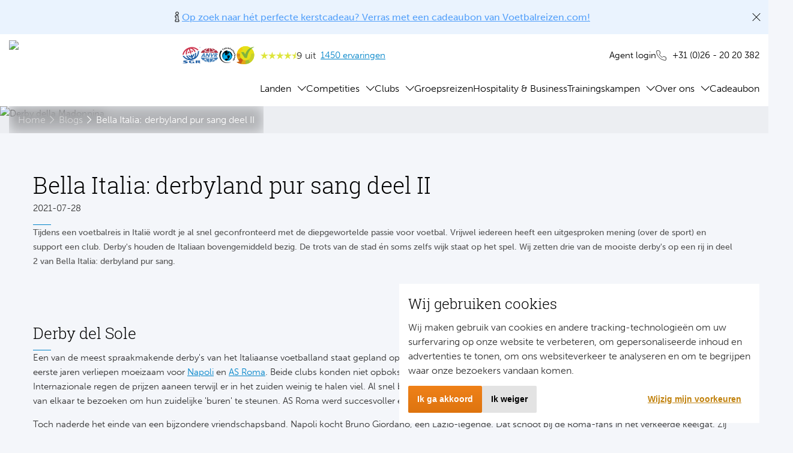

--- FILE ---
content_type: text/html
request_url: https://www.voetbalreizen.com/blog/bella-italia-derbyland-pur-sang-deel-ii/
body_size: 14475
content:
<!DOCTYPE html><html lang="nl"><head><meta charSet="utf-8"/><meta http-equiv="x-ua-compatible" content="ie=edge"/><meta name="viewport" content="width=device-width, initial-scale=1, shrink-to-fit=no, user-scalable=&#x27;no&#x27;"/><meta name="generator" content="Gatsby 5.14.1"/><meta name="theme-color" content="#EF8121"/><meta name="description" content="De Italiaanse passie komt bovendrijven tijdens stads- en regioderby&#x27;s. Lees in onze blog alles over dit bijzondere fenomeen!" data-gatsby-head="true"/><meta name="keywords" content="" data-gatsby-head="true"/><meta name="og:title" content="Bella Italia: derbyland pur sang deel II" data-gatsby-head="true"/><meta name="og:description" content="De Italiaanse passie komt bovendrijven tijdens stads- en regioderby&#x27;s. Lees in onze blog alles over dit bijzondere fenomeen!" data-gatsby-head="true"/><meta name="og:type" content="website" data-gatsby-head="true"/><meta property="og:image" content="https://media.tidesoftware.be/media/2/Website/Afbeeldingen/blogs/DERBY-DELLA-MADONNINA-1.webp?crop=0.22,0,0.5,0&amp;cropmode=percentage" data-gatsby-head="true"/><meta property="og:url" content="https://www.voetbalreizen.com" data-gatsby-head="true"/><meta name="twitter:card" content="summary" data-gatsby-head="true"/><meta name="twitter:creator" content="" data-gatsby-head="true"/><meta name="twitter:title" content="Bella Italia: derbyland pur sang deel II" data-gatsby-head="true"/><meta name="twitter:description" content="De Italiaanse passie komt bovendrijven tijdens stads- en regioderby&#x27;s. Lees in onze blog alles over dit bijzondere fenomeen!" data-gatsby-head="true"/><link data-identity="gatsby-global-css" href="/styles.8df4f932240395aa875c.css" rel="stylesheet" type="text/css"/><link rel="icon" href="/favicon-32x32.png?v=8221bcb90d4384b23f99dfc523e1e3da" type="image/png"/><link rel="manifest" href="/manifest.webmanifest" crossorigin="use-credentials"/><link rel="apple-touch-icon" sizes="48x48" href="/icons/icon-48x48.png?v=8221bcb90d4384b23f99dfc523e1e3da"/><link rel="apple-touch-icon" sizes="72x72" href="/icons/icon-72x72.png?v=8221bcb90d4384b23f99dfc523e1e3da"/><link rel="apple-touch-icon" sizes="96x96" href="/icons/icon-96x96.png?v=8221bcb90d4384b23f99dfc523e1e3da"/><link rel="apple-touch-icon" sizes="144x144" href="/icons/icon-144x144.png?v=8221bcb90d4384b23f99dfc523e1e3da"/><link rel="apple-touch-icon" sizes="192x192" href="/icons/icon-192x192.png?v=8221bcb90d4384b23f99dfc523e1e3da"/><link rel="apple-touch-icon" sizes="256x256" href="/icons/icon-256x256.png?v=8221bcb90d4384b23f99dfc523e1e3da"/><link rel="apple-touch-icon" sizes="384x384" href="/icons/icon-384x384.png?v=8221bcb90d4384b23f99dfc523e1e3da"/><link rel="apple-touch-icon" sizes="512x512" href="/icons/icon-512x512.png?v=8221bcb90d4384b23f99dfc523e1e3da"/><link rel="sitemap" type="application/xml" href="/sitemap-index.xml"/><link rel="canonical" href="https://www.voetbalreizen.com/blog/bella-italia-derbyland-pur-sang-deel-ii/" data-baseprotocol="https:" data-basehost="www.voetbalreizen.com"/><script id="gtag-consent">
              window.dataLayer = window.dataLayer || [];
              function gtag(){
                dataLayer.push(arguments);
              }
              gtag('consent', 'default', {
                'ad_storage': 'denied',
                'ad_user_data': 'denied',
                'ad_personalization': 'denied',
                'analytics_storage': 'denied',
                'ad_user_data': 'denied',
                'ad_personalization': 'denied',
              });
            </script><script id="gtm-voetbalreizen">
          (function(w,d,s,l,i){w[l]=w[l]||[];w[l].push({'gtm.start':
          new Date().getTime(),event:'gtm.js'});var f=d.getElementsByTagName(s)[0],
          j=d.createElement(s),dl=l!='dataLayer'?'&l='+l:'';j.async=true;j.src=
          'https://www.googletagmanager.com/gtm.js?id='+i+dl;f.parentNode.insertBefore(j,f);
          })(window,document,'script','dataLayer','GTM-5WVJFS');
        </script><title data-gatsby-head="true">Bella Italia: derbyland pur sang deel II</title></head><body class=" "><noscript><iframe src="https://www.googletagmanager.com/ns.html?id=GTM-5WVJFS" height="0" width="0" style="display:none;visibility:hidden"></iframe></noscript><div id="___gatsby"><div style="outline:none" tabindex="-1" id="gatsby-focus-wrapper"><div class="page-components"><nav class="navbar"><div class="navbar__container"><div class="navbar__backdrop"></div><div class="navbar__bar"><button type="button" class="hamburger" title="Menu"><span class="hamburger__icon"></span></button><a href="/" title="Voetbalreizen" class="logo"><img src="https://media.tidesoftware.be/media/2/Website/Logo/voetbalreizen-logo-1.png?crop=0%2C0%2C0%2C0&amp;cropmode=percentage&amp;width=250"/></a><div class="navbar__top"><div class="navbar__trust"><div class="list-inline"><ul><li><a href="https://www.sgr.nl/" title="GO_TO_SGR_TITLE" target="_blank" rel="noreferrer noopener"><svg class="icon"><use href="/static/sportreizen_icons-798a3d689fc1bd8a0caa63eee4694b81.svg#sgr"></use></svg></a></li><li><a href="https://www.anvr.nl/" title="GO_TO_ANVR_TITLE" target="_blank" rel="noreferrer noopener"><svg class="icon"><use href="/static/sportreizen_icons-798a3d689fc1bd8a0caa63eee4694b81.svg#anvr"></use></svg></a></li><li><a href="https://www.calamiteitenfonds.nl/" title="GO_TO_CALAMITY_TITLE" target="_blank" rel="noreferrer noopener"><svg class="icon"><use href="/static/sportreizen_icons-798a3d689fc1bd8a0caa63eee4694b81.svg#calamity"></use></svg></a></li></ul></div></div><div class="navbar__actions"><div class="navbar__agent"><div class="navbar__agent-label"><div class="navbar__agent-icon"><svg class="icon"><use href="/static/sportreizen_icons-798a3d689fc1bd8a0caa63eee4694b81.svg#user"></use></svg></div><a href="/login" title="Login" class="navbar__link"><span class="navbar__agent-lineclamp">Agent login</span></a></div></div><div class="navbar__telephone"><a href="tel://+310262020382" title="+31 (0)26 - 20 20 382" target="_blank" rel="noreferrer noopener"><svg class="icon"><use href="/static/sportreizen_icons-798a3d689fc1bd8a0caa63eee4694b81.svg#telephone"></use></svg>+31 (0)26 - 20 20 382</a></div></div></div></div><div class="navbar__shelf"><div class="navbar__links"><div class="navbar__links-primary"><div class="dropdown__mobile"><div class="dropdown "><div class="dropdown__trigger"><span class="dropdown__option">Landen</span><svg class="icon"><use href="/static/sportreizen_icons-798a3d689fc1bd8a0caa63eee4694b81.svg#arrow-right"></use></svg></div><div class="dropdown__options"><button type="button" class="dropdown__collapse-button"><svg class="icon"><use href="/static/sportreizen_icons-798a3d689fc1bd8a0caa63eee4694b81.svg#arrow-left"></use></svg>Terug</button><a href="/landen/" title="" class="dropdown__option "></a><a href="/wedstrijden/" title="Alle wedstrijden" class="dropdown__option ">Alle wedstrijden</a><a href="/engeland/" title="Engeland" class="dropdown__option ">Engeland</a><a href="/spanje/" title="Spanje" class="dropdown__option ">Spanje</a><a href="/italie/" title="Italië" class="dropdown__option ">Italië</a><a href="/duitsland/" title="Duitsland" class="dropdown__option ">Duitsland</a><a href="/frankrijk/" title="Frankrijk" class="dropdown__option ">Frankrijk</a><a href="/portugal/" title="Portugal" class="dropdown__option ">Portugal</a><a href="/turkije/" title="Turkije" class="dropdown__option ">Turkije</a><a href="/schotland/" title="Schotland" class="dropdown__option ">Schotland</a><a href="/belgie/" title="België" class="dropdown__option ">België</a><a href="/" title="Overig" class="dropdown__option dropdown__option--has-children">Overig<div class="dropdown__option-children"><div class="dropdown__options"><a href="/denemarken/" title="Denemarken" class="dropdown__option">Denemarken</a><a href="/polen/" title="Polen" class="dropdown__option">Polen</a><a href="/Oostenrijk/" title="Oostenrijk" class="dropdown__option">Oostenrijk</a><a href="/tsjechië/" title="Tsjechië" class="dropdown__option">Tsjechië</a><a href="/servië/" title="Servië" class="dropdown__option">Servië</a><a href="/brazilie/" title="Brazilië" class="dropdown__option">Brazilië</a><a href="/verenigde-staten/" title="Verenigde Staten" class="dropdown__option">Verenigde Staten</a><a href="/argentinie/" title="Argentinië" class="dropdown__option">Argentinië</a></div></div></a></div></div></div><div class="dropdown__desktop"><div class="dropdown "><div class="dropdown__trigger"><a href="/landen/" title="Landen" class="dropdown__option">Landen</a><button type="button" class="dropdown__collapse-button"></button></div><div class="dropdown__options"><a href="/wedstrijden/" title="Alle wedstrijden" class="dropdown__option ">Alle wedstrijden</a><a href="/engeland/" title="Engeland" class="dropdown__option ">Engeland</a><a href="/spanje/" title="Spanje" class="dropdown__option ">Spanje</a><a href="/italie/" title="Italië" class="dropdown__option ">Italië</a><a href="/duitsland/" title="Duitsland" class="dropdown__option ">Duitsland</a><a href="/frankrijk/" title="Frankrijk" class="dropdown__option ">Frankrijk</a><a href="/portugal/" title="Portugal" class="dropdown__option ">Portugal</a><a href="/turkije/" title="Turkije" class="dropdown__option ">Turkije</a><a href="/schotland/" title="Schotland" class="dropdown__option ">Schotland</a><a href="/belgie/" title="België" class="dropdown__option ">België</a><a href="/" title="Overig" class="dropdown__option dropdown__option--has-children">Overig<div class="dropdown__option-children"><div class="dropdown__options"><a href="/denemarken/" title="Denemarken" class="dropdown__option">Denemarken</a><a href="/polen/" title="Polen" class="dropdown__option">Polen</a><a href="/Oostenrijk/" title="Oostenrijk" class="dropdown__option">Oostenrijk</a><a href="/tsjechië/" title="Tsjechië" class="dropdown__option">Tsjechië</a><a href="/servië/" title="Servië" class="dropdown__option">Servië</a><a href="/brazilie/" title="Brazilië" class="dropdown__option">Brazilië</a><a href="/verenigde-staten/" title="Verenigde Staten" class="dropdown__option">Verenigde Staten</a><a href="/argentinie/" title="Argentinië" class="dropdown__option">Argentinië</a></div></div></a></div></div></div><div class="dropdown__mobile"><div class="dropdown "><div class="dropdown__trigger"><span class="dropdown__option">Competities</span><svg class="icon"><use href="/static/sportreizen_icons-798a3d689fc1bd8a0caa63eee4694b81.svg#arrow-right"></use></svg></div><div class="dropdown__options"><button type="button" class="dropdown__collapse-button"><svg class="icon"><use href="/static/sportreizen_icons-798a3d689fc1bd8a0caa63eee4694b81.svg#arrow-left"></use></svg>Terug</button><a href="/competities/" title="" class="dropdown__option "></a><a href="/wedstrijden/" title="Alle wedstrijden" class="dropdown__option ">Alle wedstrijden</a><a href="/europa/" title="Europa" class="dropdown__option dropdown__option--has-children">Europa<div class="dropdown__option-children"><div class="dropdown__options"><a href="/champions-league/" title="Champions League" class="dropdown__option">Champions League</a><a href="/europa-league/" title="Europa League" class="dropdown__option">Europa League</a><a href="/conference-league/" title="Conference League" class="dropdown__option">Conference League</a></div></div></a><a href="/engeland/" title="Engeland" class="dropdown__option dropdown__option--has-children">Engeland<div class="dropdown__option-children"><div class="dropdown__options"><a href="/premier-league/" title="Premier League" class="dropdown__option">Premier League</a><a href="/championship/" title="Championship" class="dropdown__option">Championship</a><a href="/league-one/" title="League One" class="dropdown__option">League One</a><a href="/league-two/" title="League Two" class="dropdown__option">League Two</a><a href="/fa-cup/" title="FA Cup" class="dropdown__option">FA Cup</a><a href="/league-cup/" title="League Cup" class="dropdown__option">League Cup</a><a href="/community-shield/" title="Community Shield" class="dropdown__option">Community Shield</a></div></div></a><a href="/spanje/" title="Spanje" class="dropdown__option dropdown__option--has-children">Spanje<div class="dropdown__option-children"><div class="dropdown__options"><a href="/primera-division/" title="Primera Division" class="dropdown__option">Primera Division</a><a href="/segunda-division/" title="Segunda Division" class="dropdown__option">Segunda Division</a><a href="/copa-del-rey/" title="Copa del Rey" class="dropdown__option">Copa del Rey</a><a href="/super-cup/" title="Super Cup" class="dropdown__option">Super Cup</a></div></div></a><a href="/italie/" title="Italië" class="dropdown__option dropdown__option--has-children">Italië<div class="dropdown__option-children"><div class="dropdown__options"><a href="/serie-a/" title="Serie A" class="dropdown__option">Serie A</a><a href="/coppa-italia/" title="Coppa Italia" class="dropdown__option">Coppa Italia</a></div></div></a><a href="/duitsland/" title="Duitsland" class="dropdown__option dropdown__option--has-children">Duitsland<div class="dropdown__option-children"><div class="dropdown__options"><a href="/bundesliga/" title="Bundesliga" class="dropdown__option">Bundesliga</a><a href="/2-bundesliga/" title="2. Bundesliga" class="dropdown__option">2. Bundesliga</a><a href="/dfb-pokal/" title="DFB Pokal" class="dropdown__option">DFB Pokal</a></div></div></a><a href="/frankrijk/" title="Frankrijk" class="dropdown__option dropdown__option--has-children">Frankrijk<div class="dropdown__option-children"><div class="dropdown__options"><a href="/ligue-1/" title="Ligue 1" class="dropdown__option">Ligue 1</a></div></div></a><a href="/belgie/" title="België" class="dropdown__option dropdown__option--has-children">België<div class="dropdown__option-children"><div class="dropdown__options"><a href="/jupiler-pro-league/" title="Jupiler Pro League" class="dropdown__option">Jupiler Pro League</a></div></div></a><a href="/portugal/" title="Portugal" class="dropdown__option dropdown__option--has-children">Portugal<div class="dropdown__option-children"><div class="dropdown__options"><a href="/primeira-liga//" title="Primeira Liga" class="dropdown__option">Primeira Liga</a></div></div></a><a href="/schotland/" title="Schotland" class="dropdown__option dropdown__option--has-children">Schotland<div class="dropdown__option-children"><div class="dropdown__options"><a href="/scottish-football-league//" title="Scottish Premiership" class="dropdown__option">Scottish Premiership</a></div></div></a><a href="/turkije/" title="Turkije" class="dropdown__option dropdown__option--has-children">Turkije<div class="dropdown__option-children"><div class="dropdown__options"><a href="/süper-lig//" title="Süper Lig" class="dropdown__option">Süper Lig</a></div></div></a><a href="/" title="Overig" class="dropdown__option dropdown__option--has-children">Overig<div class="dropdown__option-children"><div class="dropdown__options"><a href="/fortuna-liga//" title="Chance Liga" class="dropdown__option">Chance Liga</a><a href="/ekstraklasa/" title="Ekstraklasa" class="dropdown__option">Ekstraklasa</a><a href="/bundesliga-oostenrijk/" title="Oostenrijkse Bundesliga" class="dropdown__option">Oostenrijkse Bundesliga</a><a href="/superligaen/" title="Superligaen" class="dropdown__option">Superligaen</a><a href="/super-liga//" title="Super Liga" class="dropdown__option">Super Liga</a><a href="/liga-profesional-de-futbol/" title="Liga Profesional de Fútbol" class="dropdown__option">Liga Profesional de Fútbol</a><a href="/brasileiro-serie-a/" title="Brasileiro Serie A" class="dropdown__option">Brasileiro Serie A</a><a href="/major-league-soccer/" title="Major League Soccer" class="dropdown__option">Major League Soccer</a></div></div></a></div></div></div><div class="dropdown__desktop"><div class="dropdown "><div class="dropdown__trigger"><a href="/competities/" title="Competities" class="dropdown__option">Competities</a><button type="button" class="dropdown__collapse-button"></button></div><div class="dropdown__options"><a href="/wedstrijden/" title="Alle wedstrijden" class="dropdown__option ">Alle wedstrijden</a><a href="/europa/" title="Europa" class="dropdown__option dropdown__option--has-children">Europa<div class="dropdown__option-children"><div class="dropdown__options"><a href="/champions-league/" title="Champions League" class="dropdown__option">Champions League</a><a href="/europa-league/" title="Europa League" class="dropdown__option">Europa League</a><a href="/conference-league/" title="Conference League" class="dropdown__option">Conference League</a></div></div></a><a href="/engeland/" title="Engeland" class="dropdown__option dropdown__option--has-children">Engeland<div class="dropdown__option-children"><div class="dropdown__options"><a href="/premier-league/" title="Premier League" class="dropdown__option">Premier League</a><a href="/championship/" title="Championship" class="dropdown__option">Championship</a><a href="/league-one/" title="League One" class="dropdown__option">League One</a><a href="/league-two/" title="League Two" class="dropdown__option">League Two</a><a href="/fa-cup/" title="FA Cup" class="dropdown__option">FA Cup</a><a href="/league-cup/" title="League Cup" class="dropdown__option">League Cup</a><a href="/community-shield/" title="Community Shield" class="dropdown__option">Community Shield</a></div></div></a><a href="/spanje/" title="Spanje" class="dropdown__option dropdown__option--has-children">Spanje<div class="dropdown__option-children"><div class="dropdown__options"><a href="/primera-division/" title="Primera Division" class="dropdown__option">Primera Division</a><a href="/segunda-division/" title="Segunda Division" class="dropdown__option">Segunda Division</a><a href="/copa-del-rey/" title="Copa del Rey" class="dropdown__option">Copa del Rey</a><a href="/super-cup/" title="Super Cup" class="dropdown__option">Super Cup</a></div></div></a><a href="/italie/" title="Italië" class="dropdown__option dropdown__option--has-children">Italië<div class="dropdown__option-children"><div class="dropdown__options"><a href="/serie-a/" title="Serie A" class="dropdown__option">Serie A</a><a href="/coppa-italia/" title="Coppa Italia" class="dropdown__option">Coppa Italia</a></div></div></a><a href="/duitsland/" title="Duitsland" class="dropdown__option dropdown__option--has-children">Duitsland<div class="dropdown__option-children"><div class="dropdown__options"><a href="/bundesliga/" title="Bundesliga" class="dropdown__option">Bundesliga</a><a href="/2-bundesliga/" title="2. Bundesliga" class="dropdown__option">2. Bundesliga</a><a href="/dfb-pokal/" title="DFB Pokal" class="dropdown__option">DFB Pokal</a></div></div></a><a href="/frankrijk/" title="Frankrijk" class="dropdown__option dropdown__option--has-children">Frankrijk<div class="dropdown__option-children"><div class="dropdown__options"><a href="/ligue-1/" title="Ligue 1" class="dropdown__option">Ligue 1</a></div></div></a><a href="/belgie/" title="België" class="dropdown__option dropdown__option--has-children">België<div class="dropdown__option-children"><div class="dropdown__options"><a href="/jupiler-pro-league/" title="Jupiler Pro League" class="dropdown__option">Jupiler Pro League</a></div></div></a><a href="/portugal/" title="Portugal" class="dropdown__option dropdown__option--has-children">Portugal<div class="dropdown__option-children"><div class="dropdown__options"><a href="/primeira-liga//" title="Primeira Liga" class="dropdown__option">Primeira Liga</a></div></div></a><a href="/schotland/" title="Schotland" class="dropdown__option dropdown__option--has-children">Schotland<div class="dropdown__option-children"><div class="dropdown__options"><a href="/scottish-football-league//" title="Scottish Premiership" class="dropdown__option">Scottish Premiership</a></div></div></a><a href="/turkije/" title="Turkije" class="dropdown__option dropdown__option--has-children">Turkije<div class="dropdown__option-children"><div class="dropdown__options"><a href="/süper-lig//" title="Süper Lig" class="dropdown__option">Süper Lig</a></div></div></a><a href="/" title="Overig" class="dropdown__option dropdown__option--has-children">Overig<div class="dropdown__option-children"><div class="dropdown__options"><a href="/fortuna-liga//" title="Chance Liga" class="dropdown__option">Chance Liga</a><a href="/ekstraklasa/" title="Ekstraklasa" class="dropdown__option">Ekstraklasa</a><a href="/bundesliga-oostenrijk/" title="Oostenrijkse Bundesliga" class="dropdown__option">Oostenrijkse Bundesliga</a><a href="/superligaen/" title="Superligaen" class="dropdown__option">Superligaen</a><a href="/super-liga//" title="Super Liga" class="dropdown__option">Super Liga</a><a href="/liga-profesional-de-futbol/" title="Liga Profesional de Fútbol" class="dropdown__option">Liga Profesional de Fútbol</a><a href="/brasileiro-serie-a/" title="Brasileiro Serie A" class="dropdown__option">Brasileiro Serie A</a><a href="/major-league-soccer/" title="Major League Soccer" class="dropdown__option">Major League Soccer</a></div></div></a></div></div></div><div class="dropdown__mobile"><div class="dropdown "><div class="dropdown__trigger"><span class="dropdown__option">Clubs</span><svg class="icon"><use href="/static/sportreizen_icons-798a3d689fc1bd8a0caa63eee4694b81.svg#arrow-right"></use></svg></div><div class="dropdown__options"><button type="button" class="dropdown__collapse-button"><svg class="icon"><use href="/static/sportreizen_icons-798a3d689fc1bd8a0caa63eee4694b81.svg#arrow-left"></use></svg>Terug</button><a href="/clubs/" title="" class="dropdown__option "></a><a href="/wedstrijden/" title="Alle wedstrijden" class="dropdown__option ">Alle wedstrijden</a><a href="/engeland/" title="Engeland" class="dropdown__option dropdown__option--has-children">Engeland<div class="dropdown__option-children"><div class="dropdown__options"><a href="/clubs/liverpool-fc//" title="Liverpool FC" class="dropdown__option">Liverpool FC</a><a href="/clubs/manchester-united/" title="Manchester United" class="dropdown__option">Manchester United</a><a href="/clubs/manchester-city/" title="Manchester City" class="dropdown__option">Manchester City</a><a href="/clubs/arsenal-fc/" title="Arsenal FC" class="dropdown__option">Arsenal FC</a><a href="/clubs/arsenal-fc-vrouwen/" title="Arsenal FC vrouwen" class="dropdown__option">Arsenal FC vrouwen</a><a href="/clubs/tottenham-hotspur-fc/" title="Tottenham Hotspur FC" class="dropdown__option">Tottenham Hotspur FC</a><a href="/clubs/chelsea-fc/" title="Chelsea FC" class="dropdown__option">Chelsea FC</a><a href="/clubs/millwall-fc/" title="Millwall FC" class="dropdown__option">Millwall FC</a><a href="/clubs/crystal-palace/" title="Crystal Palace FC" class="dropdown__option">Crystal Palace FC</a><a href="/clubs/fulham-fc/" title="Fulham FC" class="dropdown__option">Fulham FC</a><a href="/clubs/westham-united/" title="West Ham United FC" class="dropdown__option">West Ham United FC</a><a href="/clubs/everton-fc/" title="Everton FC" class="dropdown__option">Everton FC</a><a href="/clubs/aston-villa-fc/" title="Aston Villa FC" class="dropdown__option">Aston Villa FC</a><a href="/clubs/queens-park-rangers-f-c/" title="Queens Park Rangers FC" class="dropdown__option">Queens Park Rangers FC</a><a href="/clubs/brentford-fc/" title="Brentford FC" class="dropdown__option">Brentford FC</a><a href="/clubs/leeds-united-f-c/" title="Leeds United FC" class="dropdown__option">Leeds United FC</a><a href="/clubs/afc-bournemouth/" title="AFC Bournemouth" class="dropdown__option">AFC Bournemouth</a><a href="/clubs/swansea-city/" title="Swansea City" class="dropdown__option">Swansea City</a><a href="/afc-wimbledon/" title="AFC Wimbledon" class="dropdown__option">AFC Wimbledon</a><a href="/clubs/leyton-orient-fc/" title="Leyton Orient FC" class="dropdown__option">Leyton Orient FC</a><a href="/clubs/southampton-fc/" title="Southampton FC" class="dropdown__option">Southampton FC</a><a href="/clubs/wolverhampton-wanderers-fc/" title="Wolverhampton Wanderers" class="dropdown__option">Wolverhampton Wanderers</a><a href="/clubs/west-bromwich-albion-fc/" title="West Bromwich Albion FC" class="dropdown__option">West Bromwich Albion FC</a><a href="/clubs/charlton-athletic-fc//" title="Charlton Athletic" class="dropdown__option">Charlton Athletic</a><a href="/clubs/oxford-united/" title="Oxford United FC" class="dropdown__option">Oxford United FC</a></div></div></a><a href="/spanje/" title="Spanje" class="dropdown__option dropdown__option--has-children">Spanje<div class="dropdown__option-children"><div class="dropdown__options"><a href="/clubs/real-madrid/" title="Real Madrid" class="dropdown__option">Real Madrid</a><a href="/clubs/barcelona-fc/" title="FC Barcelona" class="dropdown__option">FC Barcelona</a><a href="/clubs/atletico-madrid/" title="Atletico Madrid" class="dropdown__option">Atletico Madrid</a><a href="/clubs/valencia/" title="Valencia CF" class="dropdown__option">Valencia CF</a><a href="/clubs/sevilla-fc/" title="Sevilla CF" class="dropdown__option">Sevilla CF</a><a href="/clubs/real-betis-sevilla//" title="Real Betis" class="dropdown__option">Real Betis</a><a href="/clubs/athletic-bilbao/" title="Athletic Club Bilbao" class="dropdown__option">Athletic Club Bilbao</a><a href="/clubs/real-sociedad/" title="Real Sociedad" class="dropdown__option">Real Sociedad</a><a href="/clubs/malaga-cf//" title="Malaga CF" class="dropdown__option">Malaga CF</a><a href="/clubs/girona-fc/" title="Girona FC" class="dropdown__option">Girona FC</a><a href="/clubs/rcd-mallorca-sad/" title="RCD Mallorca" class="dropdown__option">RCD Mallorca</a><a href="/clubs/rcd-espanyol/" title="RCD Espanyol" class="dropdown__option">RCD Espanyol</a><a href="/clubs/ud-las-palmas/" title="Las Palmas" class="dropdown__option">Las Palmas</a><a href="/clubs/ca-osasuna/" title="CA Osasuna" class="dropdown__option">CA Osasuna</a><a href="/clubs/ud-almería/" title="Almeria" class="dropdown__option">Almeria</a><a href="/clubs/cd-leganes//" title="CD Leganés" class="dropdown__option">CD Leganés</a><a href="/clubs/cd-tenerife/" title="CD Tenerife" class="dropdown__option">CD Tenerife</a><a href="/clubs/burgos-cf/" title="Burgos CF" class="dropdown__option">Burgos CF</a><a href="/clubs/cordoba-cf/" title="Cordoba CF" class="dropdown__option">Cordoba CF</a></div></div></a><a href="/italie/" title="Italië" class="dropdown__option dropdown__option--has-children">Italië<div class="dropdown__option-children"><div class="dropdown__options"><a href="/clubs/ac-milan/" title="AC Milan" class="dropdown__option">AC Milan</a><a href="/clubs/fc-internazionale-milano/" title="Internazionale FC" class="dropdown__option">Internazionale FC</a><a href="/clubs/ssc-napoli/" title="SSC Napoli" class="dropdown__option">SSC Napoli</a><a href="/clubs/as-roma/" title="AS Roma" class="dropdown__option">AS Roma</a><a href="/clubs/juventus-fc/" title="Juventus FC" class="dropdown__option">Juventus FC</a><a href="/clubs/acf-fiorentina//" title="ACF Fiorentina" class="dropdown__option">ACF Fiorentina</a><a href="/clubs/atalanta-bergamo/" title="Atalanta Bergamo" class="dropdown__option">Atalanta Bergamo</a><a href="/clubs/bologna-fc-1909/" title="Bologna FC 1909" class="dropdown__option">Bologna FC 1909</a><a href="/clubs/como-1907//" title="Como 1907" class="dropdown__option">Como 1907</a><a href="/clubs/ss-lazio/" title="SS Lazio" class="dropdown__option">SS Lazio</a><a href="/clubs/udinese/" title="Udinese" class="dropdown__option">Udinese</a><a href="/clubs/torino-fc/" title="Torino AC" class="dropdown__option">Torino AC</a><a href="/clubs/parma-calcio-1913//" title="Parma Calcio 1913" class="dropdown__option">Parma Calcio 1913</a><a href="/clubs/hellas-verona-fc/" title="Hellas Verona" class="dropdown__option">Hellas Verona</a><a href="/clubs/ac-pisa-1909//" title="AC Pisa 1909" class="dropdown__option">AC Pisa 1909</a></div></div></a><a href="/duitsland/" title="Duitsland" class="dropdown__option dropdown__option--has-children">Duitsland<div class="dropdown__option-children"><div class="dropdown__options"><a href="/clubs/borussia-dortmund/" title="Borussia Dortmund" class="dropdown__option">Borussia Dortmund</a><a href="/clubs/bayern-münchen//" title="Bayern München" class="dropdown__option">Bayern München</a><a href="/clubs/werder-bremen/" title="Werder Bremen" class="dropdown__option">Werder Bremen</a><a href="/clubs/fc-schalke-04/" title="FC Schalke 04" class="dropdown__option">FC Schalke 04</a><a href="/clubs/bayer-04-leverkusen/" title="Bayer 04 Leverkusen" class="dropdown__option">Bayer 04 Leverkusen</a><a href="/clubs/hertha-bsc/" title="Hertha BSC" class="dropdown__option">Hertha BSC</a><a href="/clubs/borussia-mönchengladbach/" title="Borussia Mönchengladbach" class="dropdown__option">Borussia Mönchengladbach</a><a href="/clubs/1-fsv-mainz-05/" title="FSV Mainz 05" class="dropdown__option">FSV Mainz 05</a><a href="/clubs/1-fc-union-berlin/" title="Union Berlin" class="dropdown__option">Union Berlin</a><a href="/clubs/hamburger-sv/" title="Hamburger SV" class="dropdown__option">Hamburger SV</a></div></div></a><a href="/frankrijk/" title="Frankrijk" class="dropdown__option dropdown__option--has-children">Frankrijk<div class="dropdown__option-children"><div class="dropdown__options"><a href="/clubs/paris-saint-germain/" title="Paris Saint-Germain" class="dropdown__option">Paris Saint-Germain</a><a href="/clubs/olympique-lyonnais/" title="Olympique Lyonnais" class="dropdown__option">Olympique Lyonnais</a><a href="/clubs/olympique-marseille/" title="Olympique Marseille" class="dropdown__option">Olympique Marseille</a><a href="/clubs/ogc-nice//" title="OGC Nice" class="dropdown__option">OGC Nice</a></div></div></a><a href="/portugal/" title="Portugal" class="dropdown__option dropdown__option--has-children">Portugal<div class="dropdown__option-children"><div class="dropdown__options"><a href="/clubs/fc-porto/" title="FC Porto" class="dropdown__option">FC Porto</a><a href="/clubs/sl-benfica/" title="Benfica SL" class="dropdown__option">Benfica SL</a><a href="/clubs/sporting-lissabon/" title="Sporting CP" class="dropdown__option">Sporting CP</a></div></div></a><a href="/schotland/" title="Schotland" class="dropdown__option dropdown__option--has-children">Schotland<div class="dropdown__option-children"><div class="dropdown__options"><a href="/clubs/celtic-fc/" title="Celtic FC" class="dropdown__option">Celtic FC</a><a href="/clubs/rangers-fc/" title="Rangers FC" class="dropdown__option">Rangers FC</a><a href="/clubs/heart-of-midlothian-fc/" title="Heart of Midlothian FC" class="dropdown__option">Heart of Midlothian FC</a><a href="/clubs/aberdeen-fc/" title="Aberdeen FC" class="dropdown__option">Aberdeen FC</a></div></div></a><a href="/turkije/" title="Turkije" class="dropdown__option dropdown__option--has-children">Turkije<div class="dropdown__option-children"><div class="dropdown__options"><a href="/clubs/besiktas-jk/" title="Besiktas JK" class="dropdown__option">Besiktas JK</a><a href="/clubs/fenerbahce-sk/" title="Fenerbahçe SK" class="dropdown__option">Fenerbahçe SK</a><a href="/clubs/galatasaray-sk/" title="Galatasaray SK" class="dropdown__option">Galatasaray SK</a></div></div></a><a href="/belgie/" title="België" class="dropdown__option dropdown__option--has-children">België<div class="dropdown__option-children"><div class="dropdown__options"><a href="/clubs/kaa-gent/" title="KAA Gent" class="dropdown__option">KAA Gent</a><a href="/clubs/club-brugge-kv/" title="Club Brugge KV" class="dropdown__option">Club Brugge KV</a><a href="/clubs/royal-antwerp-fc//" title="Royal Antwerp FC" class="dropdown__option">Royal Antwerp FC</a></div></div></a><a href="/" title="Overig" class="dropdown__option dropdown__option--has-children">Overig<div class="dropdown__option-children"><div class="dropdown__options"><a href="/clubs/fc-kopenhagen//" title="FC Kopenhagen" class="dropdown__option">FC Kopenhagen</a><a href="/clubs/flamengo/" title="Flamengo" class="dropdown__option">Flamengo</a><a href="/clubs/ks-cracovia/" title="KS Cracovia" class="dropdown__option">KS Cracovia</a><a href="/clubs/new-york-red-bulls//" title="New York Red Bulls" class="dropdown__option">New York Red Bulls</a><a href="/clubs/sk-rapid-wien/" title="Rapid Wien" class="dropdown__option">Rapid Wien</a><a href="/clubs/river-plate/" title="River Plate" class="dropdown__option">River Plate</a><a href="/clubs/rode-ster-belgrado/" title="Rode Ster Belgrado" class="dropdown__option">Rode Ster Belgrado</a><a href="/clubs/slavia-praag/" title="Slavia Praag" class="dropdown__option">Slavia Praag</a><a href="/clubs/boca-juniors//" title="Boca Juniors" class="dropdown__option">Boca Juniors</a><a href="/clubs/fluminense/" title="Fluminense" class="dropdown__option">Fluminense</a><a href="/clubs/sparta-praag/" title="Sparta Praag" class="dropdown__option">Sparta Praag</a><a href="/clubs/wisla-krakow/" title="Wisla Kraków" class="dropdown__option">Wisla Kraków</a><a href="/clubs/fk-partizan/" title="FK Partizan" class="dropdown__option">FK Partizan</a></div></div></a></div></div></div><div class="dropdown__desktop"><div class="dropdown "><div class="dropdown__trigger"><a href="/clubs/" title="Clubs" class="dropdown__option">Clubs</a><button type="button" class="dropdown__collapse-button"></button></div><div class="dropdown__options"><a href="/wedstrijden/" title="Alle wedstrijden" class="dropdown__option ">Alle wedstrijden</a><a href="/engeland/" title="Engeland" class="dropdown__option dropdown__option--has-children">Engeland<div class="dropdown__option-children"><div class="dropdown__options"><a href="/clubs/liverpool-fc//" title="Liverpool FC" class="dropdown__option">Liverpool FC</a><a href="/clubs/manchester-united/" title="Manchester United" class="dropdown__option">Manchester United</a><a href="/clubs/manchester-city/" title="Manchester City" class="dropdown__option">Manchester City</a><a href="/clubs/arsenal-fc/" title="Arsenal FC" class="dropdown__option">Arsenal FC</a><a href="/clubs/arsenal-fc-vrouwen/" title="Arsenal FC vrouwen" class="dropdown__option">Arsenal FC vrouwen</a><a href="/clubs/tottenham-hotspur-fc/" title="Tottenham Hotspur FC" class="dropdown__option">Tottenham Hotspur FC</a><a href="/clubs/chelsea-fc/" title="Chelsea FC" class="dropdown__option">Chelsea FC</a><a href="/clubs/millwall-fc/" title="Millwall FC" class="dropdown__option">Millwall FC</a><a href="/clubs/crystal-palace/" title="Crystal Palace FC" class="dropdown__option">Crystal Palace FC</a><a href="/clubs/fulham-fc/" title="Fulham FC" class="dropdown__option">Fulham FC</a><a href="/clubs/westham-united/" title="West Ham United FC" class="dropdown__option">West Ham United FC</a><a href="/clubs/everton-fc/" title="Everton FC" class="dropdown__option">Everton FC</a><a href="/clubs/aston-villa-fc/" title="Aston Villa FC" class="dropdown__option">Aston Villa FC</a><a href="/clubs/queens-park-rangers-f-c/" title="Queens Park Rangers FC" class="dropdown__option">Queens Park Rangers FC</a><a href="/clubs/brentford-fc/" title="Brentford FC" class="dropdown__option">Brentford FC</a><a href="/clubs/leeds-united-f-c/" title="Leeds United FC" class="dropdown__option">Leeds United FC</a><a href="/clubs/afc-bournemouth/" title="AFC Bournemouth" class="dropdown__option">AFC Bournemouth</a><a href="/clubs/swansea-city/" title="Swansea City" class="dropdown__option">Swansea City</a><a href="/afc-wimbledon/" title="AFC Wimbledon" class="dropdown__option">AFC Wimbledon</a><a href="/clubs/leyton-orient-fc/" title="Leyton Orient FC" class="dropdown__option">Leyton Orient FC</a><a href="/clubs/southampton-fc/" title="Southampton FC" class="dropdown__option">Southampton FC</a><a href="/clubs/wolverhampton-wanderers-fc/" title="Wolverhampton Wanderers" class="dropdown__option">Wolverhampton Wanderers</a><a href="/clubs/west-bromwich-albion-fc/" title="West Bromwich Albion FC" class="dropdown__option">West Bromwich Albion FC</a><a href="/clubs/charlton-athletic-fc//" title="Charlton Athletic" class="dropdown__option">Charlton Athletic</a><a href="/clubs/oxford-united/" title="Oxford United FC" class="dropdown__option">Oxford United FC</a></div></div></a><a href="/spanje/" title="Spanje" class="dropdown__option dropdown__option--has-children">Spanje<div class="dropdown__option-children"><div class="dropdown__options"><a href="/clubs/real-madrid/" title="Real Madrid" class="dropdown__option">Real Madrid</a><a href="/clubs/barcelona-fc/" title="FC Barcelona" class="dropdown__option">FC Barcelona</a><a href="/clubs/atletico-madrid/" title="Atletico Madrid" class="dropdown__option">Atletico Madrid</a><a href="/clubs/valencia/" title="Valencia CF" class="dropdown__option">Valencia CF</a><a href="/clubs/sevilla-fc/" title="Sevilla CF" class="dropdown__option">Sevilla CF</a><a href="/clubs/real-betis-sevilla//" title="Real Betis" class="dropdown__option">Real Betis</a><a href="/clubs/athletic-bilbao/" title="Athletic Club Bilbao" class="dropdown__option">Athletic Club Bilbao</a><a href="/clubs/real-sociedad/" title="Real Sociedad" class="dropdown__option">Real Sociedad</a><a href="/clubs/malaga-cf//" title="Malaga CF" class="dropdown__option">Malaga CF</a><a href="/clubs/girona-fc/" title="Girona FC" class="dropdown__option">Girona FC</a><a href="/clubs/rcd-mallorca-sad/" title="RCD Mallorca" class="dropdown__option">RCD Mallorca</a><a href="/clubs/rcd-espanyol/" title="RCD Espanyol" class="dropdown__option">RCD Espanyol</a><a href="/clubs/ud-las-palmas/" title="Las Palmas" class="dropdown__option">Las Palmas</a><a href="/clubs/ca-osasuna/" title="CA Osasuna" class="dropdown__option">CA Osasuna</a><a href="/clubs/ud-almería/" title="Almeria" class="dropdown__option">Almeria</a><a href="/clubs/cd-leganes//" title="CD Leganés" class="dropdown__option">CD Leganés</a><a href="/clubs/cd-tenerife/" title="CD Tenerife" class="dropdown__option">CD Tenerife</a><a href="/clubs/burgos-cf/" title="Burgos CF" class="dropdown__option">Burgos CF</a><a href="/clubs/cordoba-cf/" title="Cordoba CF" class="dropdown__option">Cordoba CF</a></div></div></a><a href="/italie/" title="Italië" class="dropdown__option dropdown__option--has-children">Italië<div class="dropdown__option-children"><div class="dropdown__options"><a href="/clubs/ac-milan/" title="AC Milan" class="dropdown__option">AC Milan</a><a href="/clubs/fc-internazionale-milano/" title="Internazionale FC" class="dropdown__option">Internazionale FC</a><a href="/clubs/ssc-napoli/" title="SSC Napoli" class="dropdown__option">SSC Napoli</a><a href="/clubs/as-roma/" title="AS Roma" class="dropdown__option">AS Roma</a><a href="/clubs/juventus-fc/" title="Juventus FC" class="dropdown__option">Juventus FC</a><a href="/clubs/acf-fiorentina//" title="ACF Fiorentina" class="dropdown__option">ACF Fiorentina</a><a href="/clubs/atalanta-bergamo/" title="Atalanta Bergamo" class="dropdown__option">Atalanta Bergamo</a><a href="/clubs/bologna-fc-1909/" title="Bologna FC 1909" class="dropdown__option">Bologna FC 1909</a><a href="/clubs/como-1907//" title="Como 1907" class="dropdown__option">Como 1907</a><a href="/clubs/ss-lazio/" title="SS Lazio" class="dropdown__option">SS Lazio</a><a href="/clubs/udinese/" title="Udinese" class="dropdown__option">Udinese</a><a href="/clubs/torino-fc/" title="Torino AC" class="dropdown__option">Torino AC</a><a href="/clubs/parma-calcio-1913//" title="Parma Calcio 1913" class="dropdown__option">Parma Calcio 1913</a><a href="/clubs/hellas-verona-fc/" title="Hellas Verona" class="dropdown__option">Hellas Verona</a><a href="/clubs/ac-pisa-1909//" title="AC Pisa 1909" class="dropdown__option">AC Pisa 1909</a></div></div></a><a href="/duitsland/" title="Duitsland" class="dropdown__option dropdown__option--has-children">Duitsland<div class="dropdown__option-children"><div class="dropdown__options"><a href="/clubs/borussia-dortmund/" title="Borussia Dortmund" class="dropdown__option">Borussia Dortmund</a><a href="/clubs/bayern-münchen//" title="Bayern München" class="dropdown__option">Bayern München</a><a href="/clubs/werder-bremen/" title="Werder Bremen" class="dropdown__option">Werder Bremen</a><a href="/clubs/fc-schalke-04/" title="FC Schalke 04" class="dropdown__option">FC Schalke 04</a><a href="/clubs/bayer-04-leverkusen/" title="Bayer 04 Leverkusen" class="dropdown__option">Bayer 04 Leverkusen</a><a href="/clubs/hertha-bsc/" title="Hertha BSC" class="dropdown__option">Hertha BSC</a><a href="/clubs/borussia-mönchengladbach/" title="Borussia Mönchengladbach" class="dropdown__option">Borussia Mönchengladbach</a><a href="/clubs/1-fsv-mainz-05/" title="FSV Mainz 05" class="dropdown__option">FSV Mainz 05</a><a href="/clubs/1-fc-union-berlin/" title="Union Berlin" class="dropdown__option">Union Berlin</a><a href="/clubs/hamburger-sv/" title="Hamburger SV" class="dropdown__option">Hamburger SV</a></div></div></a><a href="/frankrijk/" title="Frankrijk" class="dropdown__option dropdown__option--has-children">Frankrijk<div class="dropdown__option-children"><div class="dropdown__options"><a href="/clubs/paris-saint-germain/" title="Paris Saint-Germain" class="dropdown__option">Paris Saint-Germain</a><a href="/clubs/olympique-lyonnais/" title="Olympique Lyonnais" class="dropdown__option">Olympique Lyonnais</a><a href="/clubs/olympique-marseille/" title="Olympique Marseille" class="dropdown__option">Olympique Marseille</a><a href="/clubs/ogc-nice//" title="OGC Nice" class="dropdown__option">OGC Nice</a></div></div></a><a href="/portugal/" title="Portugal" class="dropdown__option dropdown__option--has-children">Portugal<div class="dropdown__option-children"><div class="dropdown__options"><a href="/clubs/fc-porto/" title="FC Porto" class="dropdown__option">FC Porto</a><a href="/clubs/sl-benfica/" title="Benfica SL" class="dropdown__option">Benfica SL</a><a href="/clubs/sporting-lissabon/" title="Sporting CP" class="dropdown__option">Sporting CP</a></div></div></a><a href="/schotland/" title="Schotland" class="dropdown__option dropdown__option--has-children">Schotland<div class="dropdown__option-children"><div class="dropdown__options"><a href="/clubs/celtic-fc/" title="Celtic FC" class="dropdown__option">Celtic FC</a><a href="/clubs/rangers-fc/" title="Rangers FC" class="dropdown__option">Rangers FC</a><a href="/clubs/heart-of-midlothian-fc/" title="Heart of Midlothian FC" class="dropdown__option">Heart of Midlothian FC</a><a href="/clubs/aberdeen-fc/" title="Aberdeen FC" class="dropdown__option">Aberdeen FC</a></div></div></a><a href="/turkije/" title="Turkije" class="dropdown__option dropdown__option--has-children">Turkije<div class="dropdown__option-children"><div class="dropdown__options"><a href="/clubs/besiktas-jk/" title="Besiktas JK" class="dropdown__option">Besiktas JK</a><a href="/clubs/fenerbahce-sk/" title="Fenerbahçe SK" class="dropdown__option">Fenerbahçe SK</a><a href="/clubs/galatasaray-sk/" title="Galatasaray SK" class="dropdown__option">Galatasaray SK</a></div></div></a><a href="/belgie/" title="België" class="dropdown__option dropdown__option--has-children">België<div class="dropdown__option-children"><div class="dropdown__options"><a href="/clubs/kaa-gent/" title="KAA Gent" class="dropdown__option">KAA Gent</a><a href="/clubs/club-brugge-kv/" title="Club Brugge KV" class="dropdown__option">Club Brugge KV</a><a href="/clubs/royal-antwerp-fc//" title="Royal Antwerp FC" class="dropdown__option">Royal Antwerp FC</a></div></div></a><a href="/" title="Overig" class="dropdown__option dropdown__option--has-children">Overig<div class="dropdown__option-children"><div class="dropdown__options"><a href="/clubs/fc-kopenhagen//" title="FC Kopenhagen" class="dropdown__option">FC Kopenhagen</a><a href="/clubs/flamengo/" title="Flamengo" class="dropdown__option">Flamengo</a><a href="/clubs/ks-cracovia/" title="KS Cracovia" class="dropdown__option">KS Cracovia</a><a href="/clubs/new-york-red-bulls//" title="New York Red Bulls" class="dropdown__option">New York Red Bulls</a><a href="/clubs/sk-rapid-wien/" title="Rapid Wien" class="dropdown__option">Rapid Wien</a><a href="/clubs/river-plate/" title="River Plate" class="dropdown__option">River Plate</a><a href="/clubs/rode-ster-belgrado/" title="Rode Ster Belgrado" class="dropdown__option">Rode Ster Belgrado</a><a href="/clubs/slavia-praag/" title="Slavia Praag" class="dropdown__option">Slavia Praag</a><a href="/clubs/boca-juniors//" title="Boca Juniors" class="dropdown__option">Boca Juniors</a><a href="/clubs/fluminense/" title="Fluminense" class="dropdown__option">Fluminense</a><a href="/clubs/sparta-praag/" title="Sparta Praag" class="dropdown__option">Sparta Praag</a><a href="/clubs/wisla-krakow/" title="Wisla Kraków" class="dropdown__option">Wisla Kraków</a><a href="/clubs/fk-partizan/" title="FK Partizan" class="dropdown__option">FK Partizan</a></div></div></a></div></div></div><a href="/groepsreizen/" title="Groepsreizen" class="navbar__link">Groepsreizen</a><a href="/hospitality-business-reizen//" title="Hospitality &amp; Business" class="navbar__link">Hospitality &amp; Business</a><div class="dropdown__mobile"><div class="dropdown "><div class="dropdown__trigger"><span class="dropdown__option">Trainingskampen</span><svg class="icon"><use href="/static/sportreizen_icons-798a3d689fc1bd8a0caa63eee4694b81.svg#arrow-right"></use></svg></div><div class="dropdown__options"><button type="button" class="dropdown__collapse-button"><svg class="icon"><use href="/static/sportreizen_icons-798a3d689fc1bd8a0caa63eee4694b81.svg#arrow-left"></use></svg>Terug</button><a href="https://sportkampen.com/" title="" class="dropdown__option " target="_blank" rel="noreferrer noopener"></a><a href="https://sportkampen.com/nederland/" title="Trainingskamp Nederland" class="dropdown__option dropdown__option--has-children" target="_blank" rel="noreferrer noopener">Trainingskamp Nederland<div class="dropdown__option-children"><div class="dropdown__options"><a href="https://sportkampen.com/nederland/haarlem/" title="Trainingskamp Haarlem" class="dropdown__option" target="_blank" rel="noreferrer noopener">Trainingskamp Haarlem</a><a href="https://sportkampen.com/nederland/maastricht/" title="Trainingskamp Maastricht" class="dropdown__option" target="_blank" rel="noreferrer noopener">Trainingskamp Maastricht</a></div></div></a><a href="https://sportkampen.com/belgie/" title="Trainingskamp België" class="dropdown__option " target="_blank" rel="noreferrer noopener">Trainingskamp België</a><a href="https://sportkampen.com/duitsland/" title="Trainingskamp Duitsland" class="dropdown__option dropdown__option--has-children" target="_blank" rel="noreferrer noopener">Trainingskamp Duitsland<div class="dropdown__option-children"><div class="dropdown__options"><a href="https://sportkampen.com/duitsland/dusseldorf/" title="Trainingskamp Düsseldorf" class="dropdown__option" target="_blank" rel="noreferrer noopener">Trainingskamp Düsseldorf</a></div></div></a><a href="https://sportkampen.com/portugal/" title="Trainingskamp Portugal" class="dropdown__option dropdown__option--has-children" target="_blank" rel="noreferrer noopener">Trainingskamp Portugal<div class="dropdown__option-children"><div class="dropdown__options"><a href="https://sportkampen.com/portugal/albufeira/" title="Trainingskamp Albufeira" class="dropdown__option" target="_blank" rel="noreferrer noopener">Trainingskamp Albufeira</a></div></div></a><a href="https://sportkampen.com/spanje/" title="Trainingskamp Spanje" class="dropdown__option dropdown__option--has-children" target="_blank" rel="noreferrer noopener">Trainingskamp Spanje<div class="dropdown__option-children"><div class="dropdown__options"><a href="https://sportkampen.com/spanje/barcelona/" title="Trainingskamp Barcelona" class="dropdown__option" target="_blank" rel="noreferrer noopener">Trainingskamp Barcelona</a><a href="https://sportkampen.com/spanje/valencia/" title="Trainingskamp Valencia" class="dropdown__option" target="_blank" rel="noreferrer noopener">Trainingskamp Valencia</a><a href="https://sportkampen.com/spanje/sevilla/" title="Trainingskamp Sevilla" class="dropdown__option" target="_blank" rel="noreferrer noopener">Trainingskamp Sevilla</a><a href="https://sportkampen.com/spanje/torremolinos/" title="Trainingskamp Torremolinos" class="dropdown__option" target="_blank" rel="noreferrer noopener">Trainingskamp Torremolinos</a><a href="https://sportkampen.com/spanje/benidorm/" title="Trainingskamp Benidorm" class="dropdown__option" target="_blank" rel="noreferrer noopener">Trainingskamp Benidorm</a><a href="https://sportkampen.com/spanje/albir/" title="Trainingskamp Albir" class="dropdown__option" target="_blank" rel="noreferrer noopener">Trainingskamp Albir</a><a href="https://sportkampen.com/spanje/benalmadena/" title="Trainingskamp Benalmadena" class="dropdown__option" target="_blank" rel="noreferrer noopener">Trainingskamp Benalmadena</a></div></div></a></div></div></div><div class="dropdown__desktop"><div class="dropdown "><div class="dropdown__trigger"><a href="https://sportkampen.com/" title="Trainingskampen" class="dropdown__option" target="_blank" rel="noreferrer noopener">Trainingskampen</a><button type="button" class="dropdown__collapse-button"></button></div><div class="dropdown__options"><a href="https://sportkampen.com/nederland/" title="Trainingskamp Nederland" class="dropdown__option dropdown__option--has-children" target="_blank" rel="noreferrer noopener">Trainingskamp Nederland<div class="dropdown__option-children"><div class="dropdown__options"><a href="https://sportkampen.com/nederland/haarlem/" title="Trainingskamp Haarlem" class="dropdown__option" target="_blank" rel="noreferrer noopener">Trainingskamp Haarlem</a><a href="https://sportkampen.com/nederland/maastricht/" title="Trainingskamp Maastricht" class="dropdown__option" target="_blank" rel="noreferrer noopener">Trainingskamp Maastricht</a></div></div></a><a href="https://sportkampen.com/belgie/" title="Trainingskamp België" class="dropdown__option " target="_blank" rel="noreferrer noopener">Trainingskamp België</a><a href="https://sportkampen.com/duitsland/" title="Trainingskamp Duitsland" class="dropdown__option dropdown__option--has-children" target="_blank" rel="noreferrer noopener">Trainingskamp Duitsland<div class="dropdown__option-children"><div class="dropdown__options"><a href="https://sportkampen.com/duitsland/dusseldorf/" title="Trainingskamp Düsseldorf" class="dropdown__option" target="_blank" rel="noreferrer noopener">Trainingskamp Düsseldorf</a></div></div></a><a href="https://sportkampen.com/portugal/" title="Trainingskamp Portugal" class="dropdown__option dropdown__option--has-children" target="_blank" rel="noreferrer noopener">Trainingskamp Portugal<div class="dropdown__option-children"><div class="dropdown__options"><a href="https://sportkampen.com/portugal/albufeira/" title="Trainingskamp Albufeira" class="dropdown__option" target="_blank" rel="noreferrer noopener">Trainingskamp Albufeira</a></div></div></a><a href="https://sportkampen.com/spanje/" title="Trainingskamp Spanje" class="dropdown__option dropdown__option--has-children" target="_blank" rel="noreferrer noopener">Trainingskamp Spanje<div class="dropdown__option-children"><div class="dropdown__options"><a href="https://sportkampen.com/spanje/barcelona/" title="Trainingskamp Barcelona" class="dropdown__option" target="_blank" rel="noreferrer noopener">Trainingskamp Barcelona</a><a href="https://sportkampen.com/spanje/valencia/" title="Trainingskamp Valencia" class="dropdown__option" target="_blank" rel="noreferrer noopener">Trainingskamp Valencia</a><a href="https://sportkampen.com/spanje/sevilla/" title="Trainingskamp Sevilla" class="dropdown__option" target="_blank" rel="noreferrer noopener">Trainingskamp Sevilla</a><a href="https://sportkampen.com/spanje/torremolinos/" title="Trainingskamp Torremolinos" class="dropdown__option" target="_blank" rel="noreferrer noopener">Trainingskamp Torremolinos</a><a href="https://sportkampen.com/spanje/benidorm/" title="Trainingskamp Benidorm" class="dropdown__option" target="_blank" rel="noreferrer noopener">Trainingskamp Benidorm</a><a href="https://sportkampen.com/spanje/albir/" title="Trainingskamp Albir" class="dropdown__option" target="_blank" rel="noreferrer noopener">Trainingskamp Albir</a><a href="https://sportkampen.com/spanje/benalmadena/" title="Trainingskamp Benalmadena" class="dropdown__option" target="_blank" rel="noreferrer noopener">Trainingskamp Benalmadena</a></div></div></a></div></div></div><div class="dropdown__mobile"><div class="dropdown "><div class="dropdown__trigger"><span class="dropdown__option">Over ons</span><svg class="icon"><use href="/static/sportreizen_icons-798a3d689fc1bd8a0caa63eee4694b81.svg#arrow-right"></use></svg></div><div class="dropdown__options"><button type="button" class="dropdown__collapse-button"><svg class="icon"><use href="/static/sportreizen_icons-798a3d689fc1bd8a0caa63eee4694b81.svg#arrow-left"></use></svg>Terug</button><a href="/over-ons/" title="" class="dropdown__option "></a><a href="/faq/" title="FAQ" class="dropdown__option ">FAQ</a><a href="/blog/" title="Blog" class="dropdown__option ">Blog</a><a href="/contact/" title="Contact" class="dropdown__option ">Contact</a><a href="/reviews/" title="Reviews" class="dropdown__option ">Reviews</a><a href="/ons-kantoor/" title="Ons kantoor" class="dropdown__option ">Ons kantoor</a><a href="/over-ons/" title="Over ons" class="dropdown__option ">Over ons</a><a href="/offerte/" title="Offerte aanvragen" class="dropdown__option ">Offerte aanvragen</a><a href="/voetbaldroom-in-beeld/" title="Voetbaldroom in beeld" class="dropdown__option ">Voetbaldroom in beeld</a></div></div></div><div class="dropdown__desktop"><div class="dropdown "><div class="dropdown__trigger"><a href="/over-ons/" title="Over ons" class="dropdown__option">Over ons</a><button type="button" class="dropdown__collapse-button"></button></div><div class="dropdown__options"><a href="/faq/" title="FAQ" class="dropdown__option ">FAQ</a><a href="/blog/" title="Blog" class="dropdown__option ">Blog</a><a href="/contact/" title="Contact" class="dropdown__option ">Contact</a><a href="/reviews/" title="Reviews" class="dropdown__option ">Reviews</a><a href="/ons-kantoor/" title="Ons kantoor" class="dropdown__option ">Ons kantoor</a><a href="/over-ons/" title="Over ons" class="dropdown__option ">Over ons</a><a href="/offerte/" title="Offerte aanvragen" class="dropdown__option ">Offerte aanvragen</a><a href="/voetbaldroom-in-beeld/" title="Voetbaldroom in beeld" class="dropdown__option ">Voetbaldroom in beeld</a></div></div></div><a href="/cadeaubon/" title="Cadeaubon" class="navbar__link">Cadeaubon</a></div><div class="navbar__shelf-actions"><div class="navbar__agent"><div class="navbar__agent-label"><div class="navbar__agent-icon"><svg class="icon"><use href="/static/sportreizen_icons-798a3d689fc1bd8a0caa63eee4694b81.svg#user"></use></svg></div><a href="/login" title="Login" class="navbar__link"><span class="navbar__agent-lineclamp">Agent login</span></a></div></div></div></div></div></div></nav><header class="header header--compact "><picture><source media="(max-width: 465px)" srcSet="https://media.tidesoftware.be/media/2/Website/Afbeeldingen/blogs/DERBY-DELLA-MADONNINA-1.webp?crop=0%2C0.21%2C0%2C0.13&amp;cropmode=percentage&amp;width=600"/><source media="(max-width: 768px)" srcSet="https://media.tidesoftware.be/media/2/Website/Afbeeldingen/blogs/DERBY-DELLA-MADONNINA-1.webp?crop=0%2C0.21%2C0%2C0.13&amp;cropmode=percentage&amp;width=900"/><source media="(max-width: 1200px)" srcSet="https://media.tidesoftware.be/media/2/Website/Afbeeldingen/blogs/DERBY-DELLA-MADONNINA-1.webp?crop=0%2C0.21%2C0%2C0.13&amp;cropmode=percentage&amp;width=1400"/><img class="header__media" title="Derby della Madonnina" src="https://media.tidesoftware.be/media/2/Website/Afbeeldingen/blogs/DERBY-DELLA-MADONNINA-1.webp?crop=0,0.21,0,0.13&amp;cropmode=percentage" alt="Derby della Madonnina"/></picture><div class="header__container"><div class="breadcrumb"><div class="arrow-list"><ul><li><a href="/" title="Home" class="arrow-list__anchor">Home</a></li><li><a href="/" title="Blogs" class="arrow-list__anchor">Blogs</a></li><li><a href="/" title="Bella Italia: derbyland pur sang deel II" class="arrow-list__anchor arrow-list__anchor--active">Bella Italia: derbyland pur sang deel II</a></li></ul></div></div></div></header><div class="article"><div class="article-return"><a href="/blog" title="ALL_BLOGS" class="cta cta--return">ALL_BLOGS</a></div><div class="article-intro"><div class="singlecolumn"><div class="singlecolumn__container"><div class="singlecolumn__row"><div class="singlecolumn__column"><div class="heading-seperator"><div class="tags"></div><h1 class="article__heading">Bella Italia: derbyland pur sang deel II</h1><span class="article-intro__date">2021-07-28</span></div><div><p><strong data-redactor-tag="strong" style="margin: 0px; font-size: 14px; color: rgb(85, 85, 85);">Tijdens een voetbalreis in Italië wordt je al snel geconfronteerd met de diepgewortelde passie voor voetbal. Vrijwel iedereen heeft een uitgesproken mening (over de sport) en support een club. Derby's houden de Italiaan bovengemiddeld bezig. De trots van de stad én soms zelfs wijk staat op het spel. Wij zetten drie van de mooiste derby's op een rij in deel 2 van Bella Italia: derbyland pur sang.</strong><br></p></div></div></div></div></div></div><div class="article-content"><div class="singlecolumn" id="Derby del Sole"><div class="singlecolumn__container"><div class="singlecolumn__row"><div class="singlecolumn__column"><div class="heading-seperator"><h3>Derby del Sole</h3></div><div><p style="margin: 0px 0px 15px; font-size: 14px; color: rgb(85, 85, 85);">Een van de meest spraakmakende derby's van het Italiaanse voetballand staat gepland op 24 oktober van dit jaar. AS Roma ontvangt ooit zo'n goede buur Napoli SSC. De eerste jaren verliepen moeizaam voor<span>&nbsp;</span><a class="e-rte-anchor" href="https://www.voetbalreizen.com/clubs/ssc-napoli/" title="https://www.voetbalreizen.com/clubs/ssc-napoli/" target="_blank">Napoli</a><span>&nbsp;</span>en<span>&nbsp;</span><a class="e-rte-anchor" href="https://www.voetbalreizen.com/clubs/as-roma/" title="https://www.voetbalreizen.com/clubs/as-roma/" target="_blank">AS Roma</a>. Beide clubs konden niet opboksen tegen het succes van de clubs uit het rijke noorden. Torino, Pro Vercelli en Internazionale regen de prijzen aaneen terwijl er in het zuiden weinig te halen viel. Al snel begonnen supportersgroeperingen van de Romeinen en Napolitanen wedstrijden van elkaar te bezoeken om hun zuidelijke 'buren' te steunen. AS Roma werd succesvoller en daar was men in Napels ook verheugd over. Het zuiden boekte eindelijk succes.</p><p style="margin: 0px 0px 15px; font-size: 14px; color: rgb(85, 85, 85);">Toch naderde het einde van een bijzondere vriendschapsband. Napoli kocht Bruno Giordano, een Lazio-legende. Dat schoot bij de Roma-fans in het verkeerde keelgat. Zij weigerde nog langer te juichen voor Napoli. Tot overmaat van ramp begon Napoli ook nog successen te boeken. In rap tempo veranderde de vriendschap in vijandigheid. AS Roma en Napoli werden elkaars rivalen. Op zowel sportief als supportersgebied waren de clubs inmiddels vrijwel gelijkwaardig.</p><p style="margin: 0px 0px 15px; font-size: 14px; color: rgb(85, 85, 85);"><span style="color: rgb(85, 85, 85); font-size: 14px;">Deze derby heeft ook een Nederlands tintje. Kevin Strootman, wie tussen 2013 en 2018 onder contract stond bij AS Roma, wist de Napolitaanse supporters behoorlijk de kast te jagen tijdens de Derby de Sole in 2014. Na een sarcastisch applausje richting de scheidsrechter werd de Nederlandse middenvelder met rood van het veld gestuurd. Vervolgens verliet hij het veld en spuugde naar de Napolitaanse fans. Enkele weken later stond Strootman weer op het veld in Napoli. Roma-fans speelde in op het eerdere incident door hem via een spandoek nogmaals te verzoeken naar de Napoli-fans te spugen. Voor Strootman werd het een van de meest vervelende wedstrijden uit zijn loopbaan. Hij scheurde zijn kruisband af en moest noodgedwongen het veld verlaten. Dagen na de wedstrijd deelden Napoli-fans nog een sneer uit naar de middenvelder. Er verscheen een spandoek met de tekst: "Kevin krak, ik geniet er nog steeds van.". Tot op de dag van vandaag is de situatie tussen Napoli en AS Roma niet veranderd.</span><br></p></div></div></div></div></div><div class="singlecolumn singlecolumn--centered" id=""><div class="singlecolumn__container"><div class="singlecolumn__row"><div class="singlecolumn__column"><picture><source media="(max-width: 465px)" srcSet="https://media.tidesoftware.be/media/2/Website/Afbeeldingen/blogs/Derby-del-Sole-1.webp?crop=0.09%2C0%2C0.05%2C0&amp;cropmode=percentage&amp;width=600"/><source media="(max-width: 768px)" srcSet="https://media.tidesoftware.be/media/2/Website/Afbeeldingen/blogs/Derby-del-Sole-1.webp?crop=0.09%2C0%2C0.05%2C0&amp;cropmode=percentage&amp;width=900"/><source media="(max-width: 1200px)" srcSet="https://media.tidesoftware.be/media/2/Website/Afbeeldingen/blogs/Derby-del-Sole-1.webp?crop=0.09%2C0%2C0.05%2C0&amp;cropmode=percentage&amp;width=1400"/><img title="Derby del Sole" src="https://media.tidesoftware.be/media/2/Website/Afbeeldingen/blogs/Derby-del-Sole-1.webp?crop=0.09,0,0.05,0&amp;cropmode=percentage" alt="Bezoek de Derby del Sole AS Roma - SSC Napoli"/></picture><span class="caption">bestino / Shutterstock.com</span></div></div></div></div><div class="singlecolumn" id="Derby della Campania"><div class="singlecolumn__container"><div class="singlecolumn__row"><div class="singlecolumn__column"><div class="heading-seperator"><h3>Derby della Campania</h3></div><div><p style="margin: 0px 0px 15px; font-size: 14px; color: rgb(85, 85, 85);">De derby della Campania is wellicht de onbekendste derby van dit seizoen. Toch is deze heerlijke wedstrijd zeker het benoemen waard. Zelden speelt Napoli SSC ook daadwerkelijk een streekderby. In 2017-2018 en 2020-2021 kreeg het te maken met Benevento Calcio dat op zo'n 1,5 uur rijden van Napels vandaan speelt. Toch is het alweer een tijd geleden dat het de enige echte streekrivaal trof. Daar komt in het seizoen 2021-2022 eindelijk verandering in. De laatste keer dat de Derby della Campania op het programma stond, dateert alweer van 2009. Het treffen tussen Napoli en Salernitana is van zichzelf al vrij zeldzaam. Beide clubs schommelde tussen de Serie A, B en zelfs C. Het is wel een van de weinige derby's die op alle profniveaus van Italië is gespeeld.</p><p style="margin: 0px 0px 15px; font-size: 14px; color: rgb(85, 85, 85);">Tijdens derby's tussen Salernitana en Napoli was het geregeld hommeles. Zeker in de jaren '80 wilde onderlinge duels nog wel eens behoorlijk uit de hand lopen. Gelukkig is die gewelddadige tijd inmiddels voorbij. In 1982 ging het zelfs zover dat er schoten klonken tijdens het treffen. Er raakte niemand gewond. Nog altijd kunnen de gemoederen hoog oplopen tijdens dit soort duels. Een voordeel ten opzichte van vroeger is dat nog maar zelden tot een handgemeen komt. Tegenwoordig proberen de fans van beide clubs elkaar vooral de ogen uit te steken met behulp van spandoeken en liederen. Het gespannen sfeertje van de Derby della Campania zal ook in 2021 en 2022 nog niet verdwenen zijn.</p><p><span style="color: rgb(85, 85, 85); font-size: 14px;">Het meest bizarre incident uit de geschiedenis van de Derby della Campania vond direct in 1945 tijdens de eerste ontmoeting tussen Salernitana en Napoli plaats. Spelers gingen bij een 1-1 stand met elkaar op de vuist. Dat was voor de fans ook het sein om de supporters van de tegenpartij op te zoeken. Scheidsrechter Schampacchia kreeg het niet voor elkaar om de ruzie te sussen. Er klonken schoten en de scheidsrechter stortte ter aarde. De massale vechtpartij van minuten eerder was plots opgelost. Zij aan zij brachten zijn Schampacchia naar binnen. Beduusd bleven de spelers achter in de kleedkamer. Het was dan ook een verrassing toen de scheidsrechter vervolgens weer het veld op liep om de wedstrijd verder te leiden. Wat bleek: Schampacchia had talent voor theater. Hij liet zichzelf ter aarde stortten na het horen van schoten in de hoop zo het geweld te doen stoppen. Achteraf een goede zet; de hele situatie had zichzelf opgelost.</span><br></p></div></div></div></div></div><div class="singlecolumn singlecolumn--centered" id=""><div class="singlecolumn__container"><div class="singlecolumn__row"><div class="singlecolumn__column"><picture><source media="(max-width: 465px)" srcSet="https://media.tidesoftware.be/media/2/Website/Afbeeldingen/blogs/Napoli-Salernitana-1.webp?crop=0.06%2C0%2C0.08%2C0&amp;cropmode=percentage&amp;width=600"/><source media="(max-width: 768px)" srcSet="https://media.tidesoftware.be/media/2/Website/Afbeeldingen/blogs/Napoli-Salernitana-1.webp?crop=0.06%2C0%2C0.08%2C0&amp;cropmode=percentage&amp;width=900"/><source media="(max-width: 1200px)" srcSet="https://media.tidesoftware.be/media/2/Website/Afbeeldingen/blogs/Napoli-Salernitana-1.webp?crop=0.06%2C0%2C0.08%2C0&amp;cropmode=percentage&amp;width=1400"/><img title="Derby della Campania" src="https://media.tidesoftware.be/media/2/Website/Afbeeldingen/blogs/Napoli-Salernitana-1.webp?crop=0.06,0,0.08,0&amp;cropmode=percentage" alt="Bezoek de Derby della Campania Napoli - Salernitana"/></picture><span class="caption">FrancoRomano / Shutterstock.com</span></div></div></div></div><div class="singlecolumn" id="Derby della Madonnina"><div class="singlecolumn__container"><div class="singlecolumn__row"><div class="singlecolumn__column"><div class="heading-seperator"><h3>Derby della Madonnina</h3></div><div><p style="margin: 0px 0px 15px; font-size: 14px; color: rgb(85, 85, 85);">De bekendste derby van allemaal is zonder twijfel de Derby della Madonnina. Wanneer<span>&nbsp;</span>AC Milan<span>&nbsp;</span>en<span>&nbsp;</span>Internazionale<span>&nbsp;</span>elkaar treffen in Stadio San Siro staat de hele voetbalwereld voor even stil bij dit duel. De derby van Milaan was jarenlang een strijd om de stad Milaan én het landskampioenschap. Hoewel in de laatste tien jaar het laatstgenoemde niet meer vanzelfsprekend was, lijkt het bij beide teams voortvarend te gaan. Wie weet is de Derby della Madonnina in 2021-2022 wel weer een direct duel om een<span>&nbsp;</span><em data-redactor-tag="em" style="margin: 0px; font-size: inherit;">scudetto</em>.</p><p style="margin: 0px 0px 15px; font-size: 14px; color: rgb(85, 85, 85);">Ook de Milanese derby kent net als de meeste Italiaanse derby's ook een rijke historie. Bij de Milanese stadsclubs ontstaan de grote verschillen al direct bij de oprichting. AC Milan werd in 1907 opgericht door Engelsen. Zij worstelden een tijd met de vraag of ze wel buitenlandse spelers wilden toelaten. Binnen de club konden ze het daar uiteindelijk maar niet over eens worden. De groep leden die voor een internationale staat van dienst was, vertrekt en richt een eigen club op genaamd Internazionale F.C. Tot op de dag van vandaag is Milaan door deze splitsing op voetbalgebied hevig verdeeld. Tijdens ieder treffen toveren de Curva Nord gevuld met fans van Internazionale en de Curva Sud met supporters van AC Milan het gedeelde Stadio San Siro om tot een kunstwerk. Tientallen meters hoge spandoeken rollen over de tribune. De derby van Milaan is een spektakel voor het oog én oor!</p><p style="margin: 0px 0px 15px; font-size: 14px; color: rgb(85, 85, 85);">Verrassend is dat de hoogtij van de Derby della Madonnina niet plaatsvond tijdens een onderlinge wedstrijd. Sterker nog; beide clubs waren er niet eens bij betrokken. Het Italiaanse elftal van de jaren '70 werd gevuld met spelers vanuit de gehele Italiaanse competitie. Voor de bondscoach was er echter één probleem. De grote sterren speelden voor AC Milan en Internazionale. Laat het nu net zo zijn dat uitgerekend zij weigerden om samen te spelen. Het leverde de Italiaanse coach de nodige kopzorgen op. Zo inventief als Enzo Bearzot was, liet hij ze beiden één helft spelen. Het bewijst nog maar eens de Italiaanse passie tijdens stads- en streekderby's. Niks gaat boven de trots van een Italiaan en zijn voetbalclub.</p><p style="margin: 0px 0px 15px; font-size: 14px; color: rgb(85, 85, 85);"><strong data-redactor-tag="strong" style="margin: 0px; font-size: inherit;">Nog meer te weten komen over de mooiste derby's van Italië? Lees verder in deel 1 of 3 door op de links hieronder te klikken!</strong></p><p style="margin: 0px 0px 15px; font-size: 14px; color: rgb(85, 85, 85);"><strong data-redactor-tag="strong" style="margin: 0px; font-size: inherit;"><span>https://www.voetbalreizen.com/blog/bella-italia-derbyland-pur-sang-deel-1/ </span><br></strong></p><p style="margin: 0px 0px 15px; font-size: 14px; color: rgb(85, 85, 85);"><strong data-redactor-tag="strong" style="margin: 0px; font-size: inherit;"><span><span>https://www.voetbalreizen.com/blog/bella-italia-derbyland-pur-sang-deel-iii/ </span><br></span></strong></p></div></div></div></div></div><div class="singlecolumn singlecolumn--centered" id=""><div class="singlecolumn__container"><div class="singlecolumn__row"><div class="singlecolumn__column"><picture><source media="(max-width: 465px)" srcSet="https://media.tidesoftware.be/media/2/Website/Afbeeldingen/blogs/DERBY-DELLA-MADONNINA-1.webp?crop=0.12%2C0%2C0.02%2C0&amp;cropmode=percentage&amp;width=600"/><source media="(max-width: 768px)" srcSet="https://media.tidesoftware.be/media/2/Website/Afbeeldingen/blogs/DERBY-DELLA-MADONNINA-1.webp?crop=0.12%2C0%2C0.02%2C0&amp;cropmode=percentage&amp;width=900"/><source media="(max-width: 1200px)" srcSet="https://media.tidesoftware.be/media/2/Website/Afbeeldingen/blogs/DERBY-DELLA-MADONNINA-1.webp?crop=0.12%2C0%2C0.02%2C0&amp;cropmode=percentage&amp;width=1400"/><img title="Derby della Madonnina" src="https://media.tidesoftware.be/media/2/Website/Afbeeldingen/blogs/DERBY-DELLA-MADONNINA-1.webp?crop=0.12,0,0.02,0&amp;cropmode=percentage" alt="Derby della Madonnina"/></picture><span class="caption">ph.FAB / Shutterstock.com</span></div></div></div></div></div><div class="article-return"><a href="/blog" title="ALL_BLOGS" class="cta cta--return">ALL_BLOGS</a></div></div><div class="blog-cards"><div class="card-grid card-grid--4"><div class="card-grid__container"><div class="card-grid__body"></div></div></div></div><footer class="footer"><div class="footer__container"><div class="footer__top"><a href="/" title="Voetbalreizen" class="logo"><img src="https://media.tidesoftware.be/media/2/Website/Logo/voetbalreizen-logo-1.png?crop=0%2C0%2C0%2C0&amp;cropmode=percentage&amp;width=250"/></a><div class="footer__trust"><div class="list-inline"><ul></ul></div></div></div><div class="footer__bottom"><div class="footer__column"><h4 class="footer__heading">Contact</h4><div><p>Bel ons op <a class="e-rte-anchor" href="tel://+310262020382" title="Bel ons" target="_blank">0031 (0)26 2020 382</a>.<br>Maandag t/m vrijdag van 09:00 uur t/m 17:00 uur
<br><a href="/cdn-cgi/l/email-protection" class="__cf_email__" data-cfemail="563f383039162039332234373a24333f2c33387835393b">[email&#160;protected]</a>&nbsp;<br><br></p><p>Voetbalreizen.com BV<br>Willemsplein 5-2<br>NL-6811 KA Arnhem</p><p><span style="background-color: unset; text-align: inherit; font-family: Roboto, &quot;Segoe UI&quot;, GeezaPro, &quot;DejaVu Serif&quot;, &quot;sans-serif&quot;, -apple-system, BlinkMacSystemFont;"><br></span></p><p><span style="background-color: unset; text-align: inherit; font-family: Roboto, &quot;Segoe UI&quot;, GeezaPro, &quot;DejaVu Serif&quot;, &quot;sans-serif&quot;, -apple-system, BlinkMacSystemFont;">Alle genoemde prijzen zijn inclusief BTW.<br></span><span style="background-color: unset; font-family: Roboto, &quot;Segoe UI&quot;, GeezaPro, &quot;DejaVu Serif&quot;, &quot;sans-serif&quot;, -apple-system, BlinkMacSystemFont; text-align: inherit;">Reisbureauregeling van toepassing.</span></p><p><span style="background-color: unset; font-family: Roboto, &quot;Segoe UI&quot;, GeezaPro, &quot;DejaVu Serif&quot;, &quot;sans-serif&quot;, -apple-system, BlinkMacSystemFont; text-align: inherit;"><br></span></p><p><span style="background-color: unset; font-family: Roboto, &quot;Segoe UI&quot;, GeezaPro, &quot;DejaVu Serif&quot;, &quot;sans-serif&quot;, -apple-system, BlinkMacSystemFont; text-align: inherit;"><a class="e-rte-anchor" href="https://www.voetbalreizen.com/sitemap-0.xml" title="" target="_blank">Sitemap &gt;&gt;&gt;</a></span></p></div><div class="socials-anchors"><div><a href="https://www.facebook.com/voetbalreizen" title="Facebook" class="socials-anchors__anchor" target="_blank" rel="noreferrer noopener"><i class="fab fa-facebook-f" aria-hidden="true"></i></a></div><div><a href="https://www.linkedin.com/company/reisbureau-voetbalreizen-com?trk=nav_account_sub_nav_company_admin" title="" class="socials-anchors__anchor" target="_blank" rel="noreferrer noopener"><i class="fab fa-linkedin-in" aria-hidden="true"></i></a></div><div><a href="https://www.instagram.com/voetbalreizen/" title="Instagram" class="socials-anchors__anchor" target="_blank" rel="noreferrer noopener"><i class="fab fa-instagram" aria-hidden="true"></i></a></div><div><a href="https://twitter.com/voetbalreis" title="" class="socials-anchors__anchor" target="_blank" rel="noreferrer noopener"><i class="fab fa-twitter" aria-hidden="true"></i></a></div><div><a href="https://www.youtube.com/channel/UCSLYiBn2X78JaPuAoJPytQw" title="" class="socials-anchors__anchor" target="_blank" rel="noreferrer noopener"><i class="fab fa-youtube" aria-hidden="true"></i></a></div></div></div><div class="footer__column"><h4 class="footer__heading">Nieuwsbrief</h4><div><p>Op de hoogte blijven van het laatste nieuws en de mooiste aanbiedingen?</p><p>Schrijf je in voor onze nieuwsbrief! <br><br>Jouw gegevens worden verwerkt volgens onze <a class="e-rte-anchor" href="https://www.voetbalreizen.com/privacy/" title="https://www.voetbalreizen.com/privacy/" target="_blank">privacy verklaring.</a></p></div><div class="newsletter"><form method="POST" id="zcampaignOptinForm" class="form form--newsletter" action="https://maillist-manage.eu/weboptin.zc" target="_zcSignup"><div class="form__row"><div class="form__group"><input type="email" class="form__input" placeholder="Email" name="CONTACT_EMAIL" id="EMBED_FORM_EMAIL_LABEL" required=""/></div></div><div class="form__row"><div class="form__group"><input type="text" class="form__input" placeholder="Voornaam" name="FIRSTNAME" id="FIRSTNAME" required=""/></div></div><div class="form__row"><div class="form__group"><input type="text" class="form__input" placeholder="Achternaam" name="LASTNAME" id="LASTNAME" required=""/></div></div><div class="form__row"><div class="form__group"><button type="submit" class="cta"><svg class="icon"><use href="/static/sportreizen_icons-798a3d689fc1bd8a0caa63eee4694b81.svg#send"></use></svg>Aanmelden</button></div></div><input type="hidden" id="fieldBorder" value=""/><input type="hidden" name="zc_trackCode" id="zc_trackCode" value="ZCFORMVIEW"/><input type="hidden" name="viewFrom" id="viewFrom" value="URL_ACTION"/><input type="hidden" id="submitType" name="submitType" value="optinCustomView"/><input type="hidden" id="lD" name="lD" value="1a003a430eb577"/><input type="hidden" name="emailReportId" id="emailReportId" value=""/><input type="hidden" name="zx" id="cmpZuid" value="14acf6bb72"/><input type="hidden" name="zcvers" value="2.0"/><input type="hidden" name="oldListIds" id="allCheckedListIds" value=""/><input type="hidden" id="mode" name="mode" value="OptinCreateView"/><input type="hidden" id="zcld" name="zcld" value="1a003a430eb577"/><input type="hidden" id="zctd" name="zctd" value=""/><input type="hidden" id="document_domain" value=""/><input type="hidden" id="zc_Url" value="voet.maillist-manage.eu"/><input type="hidden" id="new_optin_response_in" value="0"/><input type="hidden" id="duplicate_optin_response_in" value="0"/><input type="hidden" id="zc_formIx" name="zc_formIx" value="3zecae99c2f3a64749b494e34a45d9dccbc2f16678a42e137f9705350d34c5d4f6"/><input type="hidden" id="scriptless" name="scriptless" value="yes"/></form></div></div><div class="footer__column"><h4 class="footer__heading">Snel naar</h4><div class="footer__link-group"><a href="/combinatiereizen-voetbal-darts/" title="Combinatiereizen voetbal en darts">Combinatiereizen voetbal en darts</a><a href="/clubs/voetbalreizen-barcelona/" title="Voetbalreizen FC Barcelona">Voetbalreizen FC Barcelona</a><a href="/clubs/manchester-city//" title="Voetbalreizen Manchester City  FC">Voetbalreizen Manchester City  FC</a><a href="/clubs/manchester-united/" title="Voetbalreizen Manchester United">Voetbalreizen Manchester United</a><a href="/clubs/voetbalreizen-liverpool/" title="Voetbalreizen Liverpool FC">Voetbalreizen Liverpool FC</a></div><div class="footer__link-group"><a href="/vacatures/" title="Vacatures en stages">Vacatures en stages</a><a href="/voetbalgarant-regeling/" title="Voetbalgarant regeling">Voetbalgarant regeling</a></div><div class="footer__link-group"><a href="/voorwaarden/" title="Algemene voorwaarden">Algemene voorwaarden</a><a href="/privacy/" title="Privacy en cookies">Privacy en cookies</a></div><div class="footer__link-group"><a href="/wedstrijden/el-clasico//" title="El Clasico voetbalreizen">El Clasico voetbalreizen</a><a href="/wedstrijden/liverpool-fc-everton-fc//" title="Merseyside voetbalreizen">Merseyside voetbalreizen</a><a href="/wedstrijden/ss-lazio-as-roma//" title="Derby della Capitale voetbalreizen">Derby della Capitale voetbalreizen</a></div></div><div class="footer__column"><h4 class="footer__heading">Programma&#x27;s</h4><div class="footer__link-group"><a href="/programma/champions-league//" title="Programma Champions League">Programma Champions League</a><a href="/programma/premier-league//" title="Programma Premier League">Programma Premier League</a><a href="/programma/la-liga//" title="Programma La Liga">Programma La Liga</a><a href="/programma/bundesliga//" title="Programma Bundesliga">Programma Bundesliga</a><a href="/programma/serie-a//" title="Programma Serie A">Programma Serie A</a></div><div class="footer__link-group"><a href="/wedstrijden/" title="Alle voetbalreizen">Alle voetbalreizen</a><a href="/groepsreizen/" title="Groepsreizen">Groepsreizen</a><a href="/offerte/" title="Offerte aanvragen">Offerte aanvragen</a></div><div class="footer__link-group"><a href="/over-ons//" title="Over ons">Over ons</a><a href="/faq//" title="FAQ">FAQ</a><a href="/blog//" title="Blog">Blog</a><a href="/contact//" title="Contact">Contact</a><a href="https://www.sportkampen.com" title="Trainingskampen &amp; Sportkampen" target="_blank" rel="noreferrer noopener">Trainingskampen &amp; Sportkampen</a></div></div></div><div class="footer__legal"><div class="payment-logos"><div class="payment-logos__visa"><svg class="icon"><use href="/static/sportreizen_icons-798a3d689fc1bd8a0caa63eee4694b81.svg#visa"></use></svg></div><div class="payment-logos__mastercard"><svg class="icon"><use href="/static/sportreizen_icons-798a3d689fc1bd8a0caa63eee4694b81.svg#mastercard"></use></svg></div><div class="payment-logos__bancontact"><svg class="icon"><use href="/static/sportreizen_icons-798a3d689fc1bd8a0caa63eee4694b81.svg#bancontact"></use></svg></div><div class="payment-logos__ideal"><svg class="icon"><use href="/static/sportreizen_icons-798a3d689fc1bd8a0caa63eee4694b81.svg#ideal"></use></svg></div><div class="payment-logos__paypal"><svg class="icon"><use href="/static/sportreizen_icons-798a3d689fc1bd8a0caa63eee4694b81.svg#paypal"></use></svg></div></div><small><p>© 2025 -&nbsp;<span style="background-color: unset; text-align: inherit;">Voetbalreizen.com</span></p></small></div></div></footer></div></div><div id="gatsby-announcer" style="position:absolute;top:0;width:1px;height:1px;padding:0;overflow:hidden;clip:rect(0, 0, 0, 0);white-space:nowrap;border:0" aria-live="assertive" aria-atomic="true"></div></div><div id="modal-root"></div><script data-cfasync="false" src="/cdn-cgi/scripts/5c5dd728/cloudflare-static/email-decode.min.js"></script><script type="text/plain" id="zsiqchat" data-cookie-consent="functionality">var $zoho=$zoho || {};$zoho.salesiq = $zoho.salesiq || {
          widgetcode: "68bcb0ee82216b70c52a41e8bc95bceac8babea18a1d9a651586f10702652205436c4182d384c8e2c4048134c6b3d43c", 
          values:{},
          ready:function(embedinfo) {
            $zoho.salesiq.floatwindow.onlinetitle('Onze chat is online');
            $zoho.salesiq.floatwindow.offlinetitle('Onze chat is offline');
            $zoho.salesiq.chat.messagehint('Typ je tekst en druk op &quot;Enter&quot;');
          }};var d=document;s=d.createElement("script");s.type="text/javascript";s.id="zsiqscript";s.defer=true;s.src="https://salesiq.zoho.eu/widget";t=d.getElementsByTagName("script")[0];t.parentNode.insertBefore(s,t);</script><script id="termsfeed" type="text/javascript" src="//www.termsfeed.com/public/cookie-consent/4.1.0/cookie-consent.js"></script><script id="cookie-consent-voetbalreizen" type="text/javascript">
						document.addEventListener('DOMContentLoaded', function () {
							cookieconsent.run({
								"notice_banner_type":"headline",
								"consent_type":"express",
								"palette":"light",
								"language":"nl",
								"page_load_consent_levels":["strictly-necessary"],
								"notice_banner_reject_button_hide":false,
								"preferences_center_close_button_hide":false,
								"page_refresh_confirmation_buttons":false,
								"website_name":"Voetbalreizen.com",
								"website_privacy_policy_url":"https://www.voetbalreizen.com/privacy/",
								"callbacks": {
									"scripts_specific_loaded": (level) => {
										switch(level) {
											case 'targeting':
												gtag('consent', 'update', {
													'ad_storage': 'granted',
													'ad_user_data': 'granted',
													'ad_personalization': 'granted',
													'analytics_storage': 'granted',
													'ad_user_data': 'granted',
													'ad_personalization': 'granted',
												});
												break;
										}
									}
								},
								"callbacks_force": true
							});
						});</script><script id="sooqr" type="text/javascript">
              var sooqrLoaded = false;
              var _wssq = _wssq || [];
              var setResizeFunction = false;
              var account = '122130-1';
              
              _wssq.push(['_load', { 'suggest': { 'account': 'SQ-' + account, 'version': 4, fieldId: 'search' }}]);
              _wssq.push(['suggest._setPosition', 'screen-middle', { top: 0 }]);
              _wssq.push(['suggest._setLocale', 'nl_NL']);
              _wssq.push(['suggest._excludePlaceholders', 'Search..']);
              _wssq.push(['suggest._bindEvent', 'open', function() {
                  if (!setResizeFunction) {
                      $jQ(window).resize(function() {
                          if ($jQ('.sooqrSearchContainer-' + account).is(':visible')) {
                              websight.sooqr.instances['SQ-' + account].positionContainer(null, null, true);
                          }
                      });
                      setResizeFunction = true;
                  }
              }]);
              
              function loadSooqr() {
                  if (!sooqrLoaded) {
                      (function() {
                          var ws = document.createElement('script');
                          ws.type = 'text/javascript';
                          ws.async = true;
                          ws.src = (document.location.protocol === 'https:' ? 'https://' : 'http://') + 'static.spotlersearch.com/sooqr.js';
                          var s = document.getElementsByTagName('script')[0];
                          s.parentNode.insertBefore(ws, s);
                      })();
              
                      (function() {
                          var ws = document.createElement('script');
                          ws.type = 'text/javascript';
                          ws.async = true;
                          ws.src = (document.location.protocol === 'https:' ? 'https://' : 'http://') + 'spotlersearchanalytics.com/insights.js';
                          var s = document.getElementsByTagName('script')[0];
                          s.parentNode.insertBefore(ws, s);
                      })();
              
                      sooqrLoaded = true;
                  }
              }
              window.loadSooqr = loadSooqr; // Expose the function to global scope
            </script><noscript>Free cookie consent management tool by <a href="https://www.termsfeed.com/">TermsFeed</a></noscript><script id="gatsby-script-loader">/*<![CDATA[*/window.pagePath="/blog/bella-italia-derbyland-pur-sang-deel-ii/";/*]]>*/</script><!-- slice-start id="_gatsby-scripts-1" -->
          <script
            id="gatsby-chunk-mapping"
          >
            window.___chunkMapping="{\"app\":[\"/app-61abc0103a316403e0cf.js\"],\"component---src-templates-blog-page-template-index-tsx\":[\"/component---src-templates-blog-page-template-index-tsx-081e5923006b213ec479.js\"],\"component---src-templates-booking-page-template-index-tsx\":[\"/component---src-templates-booking-page-template-index-tsx-fe901b973a2fa7911505.js\"],\"component---src-templates-country-page-template-index-tsx\":[\"/component---src-templates-country-page-template-index-tsx-87d8a89bba3deed24ed8.js\"],\"component---src-templates-event-page-template-index-tsx\":[\"/component---src-templates-event-page-template-index-tsx-699c9f765a0c28557f44.js\"],\"component---src-templates-faq-page-template-index-tsx\":[\"/component---src-templates-faq-page-template-index-tsx-a2d58fb3873125cd43f0.js\"],\"component---src-templates-login-page-template-index-tsx\":[\"/component---src-templates-login-page-template-index-tsx-652fe4f5c7842e2b7bb9.js\"],\"component---src-templates-page-template-index-tsx\":[\"/component---src-templates-page-template-index-tsx-a687b9d39c0b3fbe7abd.js\"],\"component---src-templates-tag-page-template-index-tsx\":[\"/component---src-templates-tag-page-template-index-tsx-367a66d568e93c618988.js\"],\"component---src-templates-team-page-template-index-tsx\":[\"/component---src-templates-team-page-template-index-tsx-0e7df1609578fdf0351f.js\"],\"component---src-templates-tournament-page-template-index-tsx\":[\"/component---src-templates-tournament-page-template-index-tsx-9f4235d11ec316049409.js\"]}";
          </script>
        <script>window.___webpackCompilationHash="49c413cd28a430816fc8";</script><script src="/webpack-runtime-8d6e81a8d374b405c03d.js" async></script><script src="/framework-5b32d590063610ae113e.js" async></script><script src="/app-61abc0103a316403e0cf.js" async></script><!-- slice-end id="_gatsby-scripts-1" --><script defer src="https://static.cloudflareinsights.com/beacon.min.js/vcd15cbe7772f49c399c6a5babf22c1241717689176015" integrity="sha512-ZpsOmlRQV6y907TI0dKBHq9Md29nnaEIPlkf84rnaERnq6zvWvPUqr2ft8M1aS28oN72PdrCzSjY4U6VaAw1EQ==" data-cf-beacon='{"version":"2024.11.0","token":"be96e5b350be423a960949ba008c87a5","r":1,"server_timing":{"name":{"cfCacheStatus":true,"cfEdge":true,"cfExtPri":true,"cfL4":true,"cfOrigin":true,"cfSpeedBrain":true},"location_startswith":null}}' crossorigin="anonymous"></script>
</body></html>

--- FILE ---
content_type: text/css
request_url: https://www.voetbalreizen.com/styles.8df4f932240395aa875c.css
body_size: 87687
content:
@import url(https://use.typekit.net/udd6hua.css);@import url(https://cdnjs.cloudflare.com/ajax/libs/font-awesome/5.11.2/css/all.min.css);.yarl__fullsize{height:100%;width:100%}.yarl__relative{position:relative}.yarl__portal{bottom:0;left:0;opacity:0;overflow:hidden;position:fixed;right:0;top:0;transition:opacity var(--yarl__fade_animation_duration,.25s) var(--yarl__fade_animation_timing_function,ease);z-index:var(--yarl__portal_zindex,9999)}.yarl__portal_open{opacity:1}.yarl__container{background-color:var(--yarl__container_background_color,var(--yarl__color_backdrop,#000));bottom:0;left:0;outline:none;overflow:hidden;overscroll-behavior:var(--yarl__controller_overscroll_behavior,contain);position:absolute;right:0;top:0;touch-action:var(--yarl__controller_touch_action,none);-webkit-user-select:none;user-select:none}.yarl__carousel{align-content:center;align-items:stretch;display:flex;flex:0 0 auto;height:100%;justify-content:center;opacity:var(--yarl__pull_opacity,1);transform:translate(var(--yarl__swipe_offset,0),var(--yarl__pull_offset,0));width:calc(100% + (var(--yarl__carousel_slides_count) - 1)*(100% + var(--yarl__carousel_spacing_px, 0)*1px + var(--yarl__carousel_spacing_percent, 0)*1%))}.yarl__carousel_with_slides{column-gap:calc(var(--yarl__carousel_spacing_px, 0)*1px + 100/(var(--yarl__carousel_slides_count)*100 + (var(--yarl__carousel_slides_count) - 1)*var(--yarl__carousel_spacing_percent, 0))*var(--yarl__carousel_spacing_percent, 0)*1%)}.yarl__flex_center{align-content:center;align-items:center;display:flex;justify-content:center}.yarl__slide{flex:1 1;overflow:hidden;padding:calc(var(--yarl__carousel_padding_px, 0)*1px + 100/(var(--yarl__carousel_slides_count)*100 + (var(--yarl__carousel_slides_count) - 1)*var(--yarl__carousel_spacing_percent, 0))*var(--yarl__carousel_padding_percent, 0)*1%);position:relative}[dir=rtl] .yarl__slide{--yarl__direction:-1}.yarl__slide_image{-webkit-touch-callout:none;max-height:100%;max-width:100%;object-fit:contain;touch-action:var(--yarl__controller_touch_action,none);user-select:none;-webkit-user-select:none}.yarl__slide_image_cover{height:100%;object-fit:cover;width:100%}.yarl__slide_image_loading{opacity:0}@media screen and (min-width:800px){.yarl__slide_wrapper:not(.yarl__slide_wrapper_interactive) .yarl__slide_image{-webkit-backface-visibility:hidden;-webkit-transform:translateZ(0);-webkit-transform-style:preserve-3d}}.yarl__slide_placeholder{left:50%;line-height:0;position:absolute;top:50%;transform:translateX(-50%) translateY(-50%)}.yarl__slide_loading{animation:yarl__delayed_fadein 1s linear;color:var(--yarl__slide_icon_loading_color,var(--yarl__color_button,hsla(0,0%,100%,.8)))}.yarl__slide_loading line{animation:yarl__stroke_opacity 1s linear infinite}.yarl__slide_loading line:first-of-type{animation-delay:-1.875s}.yarl__slide_loading line:nth-of-type(2){animation-delay:-1.75s}.yarl__slide_loading line:nth-of-type(3){animation-delay:-1.625s}.yarl__slide_loading line:nth-of-type(4){animation-delay:-1.5s}.yarl__slide_loading line:nth-of-type(5){animation-delay:-1.375s}.yarl__slide_loading line:nth-of-type(6){animation-delay:-1.25s}.yarl__slide_loading line:nth-of-type(7){animation-delay:-1.125s}.yarl__slide_loading line:nth-of-type(8){animation-delay:-1s}.yarl__slide_error{color:var(--yarl__slide_icon_error_color,red);height:var(--yarl__slide_icon_error_size,48px);width:var(--yarl__slide_icon_error_size,48px)}@media (prefers-reduced-motion){.yarl__portal,.yarl__slide{transition:unset}.yarl__slide_loading,.yarl__slide_loading line{animation:unset}}.yarl__toolbar{bottom:auto;display:flex;justify-content:flex-end;left:auto;padding:var(--yarl__toolbar_padding,8px);position:absolute;right:0;top:0}[dir=rtl] .yarl__toolbar{bottom:auto;left:0;right:auto;top:0}.yarl__icon{height:var(--yarl__icon_size,32px);width:var(--yarl__icon_size,32px)}.yarl__button{-webkit-tap-highlight-color:transparent;appearance:none;background-color:var(--yarl__button_background_color,transparent);border:var(--yarl__button_border,0);color:var(--yarl__color_button,hsla(0,0%,100%,.8));cursor:pointer;filter:var(--yarl__button_filter,drop-shadow(2px 2px 2px rgba(0,0,0,.8)));line-height:0;margin:var(--yarl__button_margin,0);outline:none;padding:var(--yarl__button_padding,8px)}.yarl__button:focus{color:var(--yarl__color_button_active,#fff)}.yarl__button:focus:not(:focus-visible){color:var(--yarl__color_button,hsla(0,0%,100%,.8))}.yarl__button:focus-visible{color:var(--yarl__color_button_active,#fff)}@media (hover:hover){.yarl__button:focus-visible:hover,.yarl__button:focus:hover,.yarl__button:hover{color:var(--yarl__color_button_active,#fff)}}.yarl__button:disabled{color:var(--yarl__color_button_disabled,hsla(0,0%,100%,.4));cursor:default}.yarl__navigation_next,.yarl__navigation_prev{padding:var(--yarl__navigation_button_padding,24px 16px);position:absolute;top:50%;transform:translateY(-50%)}.yarl__navigation_prev{left:0}[dir=rtl] .yarl__navigation_prev{left:unset;right:0;transform:translateY(-50%) rotate(180deg)}.yarl__navigation_next{right:0}[dir=rtl] .yarl__navigation_next{left:0;right:unset;transform:translateY(-50%) rotate(180deg)}.yarl__no_scroll{height:100%;overflow:hidden;overscroll-behavior:none}@keyframes yarl__delayed_fadein{0%{opacity:0}80%{opacity:0}to{opacity:1}}@keyframes yarl__stroke_opacity{0%{stroke-opacity:1}to{stroke-opacity:.125}}h1{font-size:2.43rem}@media only screen and (min-width:992px){h1{font-size:2.7rem}}@media only screen and (min-width:1200px){h1{font-size:3.825rem}}@media only screen and (min-width:1920px){h1{font-size:4.5rem}}.blog-highlight__sidebar-heading,h2{font-size:2.16rem}@media only screen and (min-width:1200px){.blog-highlight__sidebar-heading,h2{font-size:3.15rem}}@media only screen and (min-width:1920px){.blog-highlight__sidebar-heading,h2{font-size:3.6rem}}.blog-highlight--transparent .blog-highlight__sidebar-heading,.flights-grouped .flights__column-heading,.header--list-page-qsm .header__panel-heading,.summary-panel .info-message__heading,h3{font-size:1.89rem}@media only screen and (min-width:1200px){.blog-highlight--transparent .blog-highlight__sidebar-heading,.flights-grouped .flights__column-heading,.header--list-page-qsm .header__panel-heading,.summary-panel .info-message__heading,h3{font-size:2.61rem}}@media only screen and (min-width:1920px){.blog-highlight--transparent .blog-highlight__sidebar-heading,.flights-grouped .flights__column-heading,.header--list-page-qsm .header__panel-heading,.summary-panel .info-message__heading,h3{font-size:3.06rem}}blockquote,h4{font-size:1.62rem}@media only screen and (min-width:1200px){blockquote,h4{font-size:1.89rem}}@media only screen and (min-width:1920px){blockquote,h4{font-size:2.25rem}}.accordion__title,.infowindow .score-heading__heading,.infowindow__configure-header .pricing__price,h5{font-size:1.44rem}@media only screen and (min-width:768px){.accordion__title,.infowindow .score-heading__heading,.infowindow__configure-header .pricing__price,h5{font-size:1.62rem}}.hover-infowindow__configure-heading,.infowindow__configure-heading,h6{font-size:1.17rem}@media only screen and (min-width:768px){.hover-infowindow__configure-heading,.infowindow__configure-heading,h6{font-size:1.35rem}}@media only screen and (min-width:1200px){.hover-infowindow__configure-heading,.infowindow__configure-heading,h6{font-size:1.44rem}}@keyframes completed-pulse{0%,45%{transform:rotate(0) scale(1) translateZ(0)}15%{transform:rotate(-7deg) scale(1.3) translate3D(0,-.3rem,0)}30%{transform:rotate(7deg) scale(.8) translate3D(0,-.3rem,0)}}@keyframes dropdown-open{0%{opacity:0;transform:translateY(-1rem)}to{opacity:1;transform:none}}@keyframes dropdown-children-hover{0%{opacity:0;transform:translate3D(80%,0,0)}to{opacity:1;transform:translate3D(100%,0,0);z-index:1}}@keyframes dropdown-hover-interactable{0%,95%{pointer-events:none}to{pointer-events:auto}}@keyframes fadein{0%{opacity:0}to{opacity:1}}@keyframes match-passed-icon{0%,30%,70%{transform:none}35%,55%{transform:rotate(10deg)}45%,65%{transform:rotate(-10deg)}}@keyframes popin{0%{transform:scale(.8)}to{transform:scale(1)}}@keyframes popin-fadein{0%{opacity:0;transform:scale(.97)}33%{opacity:1;transform:scale(1.03)}66%{transform:scale(1)}}@keyframes popin-fadein-X{0%{opacity:0;transform:scaleX(.98)}33%{opacity:1;transform:scaleX(1.02)}66%{transform:scaleX(1)}}@keyframes slideup-fadein{0%{opacity:0;transform:translateY(3rem)}to{opacity:1;transform:translateY(0)}}@keyframes popup-pulse-icon{0%,40%,65%{transform:none}45%,55%{transform:scale(1.1)}50%,60%{transform:scale(.9)}}@keyframes preloader{20%{transform:scale(1)}25%{transform:scale(.9)}30%{transform:scale(1.1)}35%{transform:scale(1)}65%{transform:scale(1)}70%{transform:scale(.9)}75%{transform:scale(1.1)}80%{transform:scale(1)}}@keyframes preloader-color{20%{opacity:1;transform:scale(1)}25%{opacity:0;transform:scale(.9)}30%{opacity:1;transform:scale(1.1)}35%{transform:scale(1)}65%{opacity:1;transform:scale(1)}70%{opacity:0;transform:scale(.9)}75%{opacity:1;transform:scale(1.1)}80%{transform:scale(1)}}@keyframes preloader__dot-1{0%{opacity:0}33%{opacity:1}}@keyframes preloader__dot-2{0%{opacity:0}33%{opacity:0}66%{opacity:1}}@keyframes preloader__dot-3{0%{opacity:0}66%{opacity:0}to{opacity:1}}@keyframes preloader-slider{0%{transform:none}20%{transform:scale(1)}25%{transform:scale(.9)}30%{transform:scale(1.1)}35%{transform:scale(1)}65%{transform:scale(1)}70%{transform:scale(.9)}75%{transform:scale(1.1)}80%{transform:scale(1)}to{transform:rotate(1turn)}}@keyframes preloader-slider-slider-color{20%{opacity:1;transform:scale(1)}25%{opacity:0;transform:scale(.9)}30%{opacity:1;transform:scale(1.1)}35%{transform:scale(1)}65%{opacity:1;transform:scale(1)}70%{opacity:0;transform:scale(.9)}75%{opacity:1;transform:scale(1.1)}80%{transform:scale(1)}}@keyframes preloader-slider__dot-1{0%{opacity:0}33%{opacity:1}}@keyframes preloader-slider__dot-2{0%{opacity:0}33%{opacity:0}66%{opacity:1}}@keyframes preloader-slider__dot-3{0%{opacity:0}66%{opacity:0}to{opacity:1}}@keyframes preloader-slider__dot-pulse{0%{transform:scale(1)}20%{transform:scale(1.1)}35%{transform:scale(1)}50%{transform:scale(1.1)}65%{transform:scale(1)}}@keyframes preloader-slider-fade-in{0%{filter:blur(3rem);opacity:0;transform:scale(.75)}to{filter:none;opacity:1;transform:scale(1)}}@keyframes preloader-slider__icons-list{0%,28%{transform:translateX(-1.25rem)}33%,62%{transform:translateX(-8.75rem)}67%,95%{transform:translateX(-16.25rem)}to{transform:translateX(-23.25rem)}}@keyframes preloader-slider__icon-1n-pulse{0%{opacity:.3;transform:scale(1)}5%{opacity:1;transform:scale(1.2)}10%{opacity:1;transform:scale(.9)}15%{opacity:1;transform:scale(1.2)}20%{opacity:1;transform:scale(1)}25%,30%{opacity:1}35%{opacity:.3}}@keyframes preloader-slider__icon-2n-pulse{0%,33%{opacity:.3;transform:scale(1)}38%{opacity:1;transform:scale(1.15)}43%{opacity:1;transform:scale(.85)}48%{opacity:1;transform:scale(1.15)}53%,63%{opacity:1;transform:scale(1)}68%{opacity:.3}}@keyframes preloader-slider__icon-3n-pulse{0%,67%{opacity:.3;transform:scale(1)}72%{opacity:1;transform:scale(1.1)}77%{opacity:1;transform:scale(.9)}82%{opacity:1;transform:scale(1.1)}87%,95%{opacity:1;transform:scale(1)}to{opacity:.3}}@keyframes preloader-slider__text-service-first-fade{0%{opacity:0;@media only screen and (min-width:992px){transform:translateX(2.5rem)}}28%,5%{opacity:1;@media only screen and (min-width:992px){transform:none}}33%,99%{opacity:0;@media only screen and (min-width:992px){transform:translateX(-2.5rem)}}to{opacity:0;@media only screen and (min-width:992px){transform:translateX(2.5rem)}}}@keyframes preloader-slider__text-service-2n-fade{0%,28%{opacity:0;@media only screen and (min-width:992px){transform:translateX(2.5rem)}}33%,62%{opacity:1;@media only screen and (min-width:992px){transform:none}}67%,to{opacity:0;@media only screen and (min-width:992px){transform:translateX(-2.5rem)}}}@keyframes preloader-slider__text-service-3n-fade{0%,62%{opacity:0;@media only screen and (min-width:992px){transform:translateX(2.5rem)}}67%,94%{opacity:1;@media only screen and (min-width:992px){transform:none}}99%{opacity:0;@media only screen and (min-width:992px){transform:translateX(-2.5rem)}}}@keyframes rotate{0%{transform:none}to{transform:rotate(1turn)}}@keyframes slide-left{0%{transform:translateX(2rem)}to{transform:translateX(0)}}@keyframes slide-right{0%{transform:translateX(-2rem)}to{transform:translateX(0)}}@keyframes step-indicators__icon-glow{0%{opacity:.2;transform:scale(1)}20%{opacity:.2;transform:scale(1.5)}30%{opacity:0;transform:scale(1.6)}}@keyframes step-indicators__icon-pulse{0%{transform:scale(1)}5%{transform:scale(1.1)}10%{transform:scale(.9)}15%{transform:scale(1.1)}20%{transform:scale(1)}}@keyframes step-indicators__timeline-fill{0%{opacity:0;width:0}10%{opacity:1}90%{opacity:1;width:100%}to{opacity:0}}.form__input,input{appearance:none;background-color:#fcfcfc;border:.1rem solid #ededed;border-radius:.5rem;flex-grow:1;font-family:museo-sans,sans-serif;font-size:1.6rem;font-weight:300;outline:none;padding:0 15px;width:100%}@media only screen and (min-width:1920px){.form__input,input{font-size:1.7rem}}.form__input:hover,input:hover{background-color:#f7f7f7;border:.1rem solid rgba(0,132,201,.1)}.form__input:active,.form__input:focus,input:active,input:focus{background-color:#fff;border:.1rem solid #0084c9}.anchor-black-plain a,.anchor-black-plain a:active,.anchor-black-plain a:focus,.anchor-black-plain a:hover,.anchor-black-plain a:visited,.anchor-colorize-underline a,.blogcard__anchor,.blogcard__anchor:active,.blogcard__anchor:focus,.blogcard__anchor:hover,.blogcard__anchor:visited,.dropdown__option,.dropdown__option:active,.dropdown__option:focus,.dropdown__option:hover,.dropdown__option:visited,.faqcard__anchor,.faqcard__anchor:active,.faqcard__anchor:focus,.faqcard__anchor:hover,.faqcard__anchor:visited,.navbar__actions .dropdown a,.navbar__agent-icon+.navbar__link,.navbar__agent-lineclamp,.navbar__gift a,.navbar__link,.navbar__link:active,.navbar__link:focus,.navbar__link:hover,.navbar__link:visited,.navbar__telephone a,.news-card__wrap-anchor,.news-card__wrap-anchor:active,.news-card__wrap-anchor:focus,.news-card__wrap-anchor:hover,.news-card__wrap-anchor:visited,.productcard__anchor,.productcard__anchor:active,.productcard__anchor:focus,.productcard__anchor:hover,.productcard__anchor:visited,.qsm__product,.qsm__product:active,.qsm__product:focus,.qsm__product:hover,.qsm__product:visited,.socials-anchors__anchor,.socials-anchors__anchor:active,.socials-anchors__anchor:focus,.socials-anchors__anchor:hover,.socials-anchors__anchor:visited,.squarecard__anchor,.squarecard__anchor:active,.squarecard__anchor:focus,.squarecard__anchor:hover,.squarecard__anchor:visited,.tilecard__anchor,.tilecard__anchor:active,.tilecard__anchor:focus,.tilecard__anchor:hover,.tilecard__anchor:visited,.usp-tiles__usp-heading,.usp-tiles__usp-heading:active,.usp-tiles__usp-heading:focus,.usp-tiles__usp-heading:hover,.usp-tiles__usp-heading:visited,.usp-tiles__usp-text,.usp-tiles__usp-text:active,.usp-tiles__usp-text:focus,.usp-tiles__usp-text:hover,.usp-tiles__usp-text:visited{color:#000;text-decoration:none}.anchor-colorize-underline a:active,.anchor-colorize-underline a:focus,.anchor-colorize-underline a:hover,.anchor-colorize-underline a:visited,.navbar__actions .dropdown a:active,.navbar__actions .dropdown a:focus,.navbar__actions .dropdown a:hover,.navbar__actions .dropdown a:visited,.navbar__agent-icon+.navbar__link:active,.navbar__agent-icon+.navbar__link:focus,.navbar__agent-icon+.navbar__link:hover,.navbar__agent-icon+.navbar__link:visited,.navbar__agent-lineclamp:active,.navbar__agent-lineclamp:focus,.navbar__agent-lineclamp:hover,.navbar__agent-lineclamp:visited,.navbar__gift a:active,.navbar__gift a:focus,.navbar__gift a:hover,.navbar__gift a:visited,.navbar__telephone a:active,.navbar__telephone a:focus,.navbar__telephone a:hover,.navbar__telephone a:visited{text-decoration:underline}.anchor-colorize-underline a:hover,.navbar__actions .dropdown a:hover,.navbar__agent-icon+.navbar__link:hover,.navbar__agent-lineclamp:hover,.navbar__gift a:hover,.navbar__telephone a:hover{color:#0095e3}.anchor-colorize-underline a:active,.anchor-colorize-underline a:focus,.navbar__actions .dropdown a:active,.navbar__actions .dropdown a:focus,.navbar__agent-icon+.navbar__link:active,.navbar__agent-icon+.navbar__link:focus,.navbar__agent-lineclamp:active,.navbar__agent-lineclamp:focus,.navbar__gift a:active,.navbar__gift a:focus,.navbar__telephone a:active,.navbar__telephone a:focus{color:#0073b0}select{appearance:none;background-color:transparent;border:none;font-family:museo-sans,sans-serif;font-size:1.6rem;font-weight:300;min-height:4.5rem;outline:none;padding-right:30px;-webkit-user-select:none;user-select:none}@media only screen and (min-width:1920px){select{font-size:1.7rem;min-height:5rem}}.booking--immersive .booking__card--transparent::-webkit-scrollbar,.flyin__shelf::-webkit-scrollbar,.hover-infowindow__body::-webkit-scrollbar,.hover-infowindow__shelf::-webkit-scrollbar,.infowindow__body::-webkit-scrollbar,.infowindow__shelf::-webkit-scrollbar,.popup__frame::-webkit-scrollbar,.summary-panel--booking .summary-panel__body::-webkit-scrollbar,body::-webkit-scrollbar,html::-webkit-scrollbar{height:.8rem;width:.8rem}.booking--immersive .booking__card--transparent::-webkit-scrollbar-track,.flyin__shelf::-webkit-scrollbar-track,.hover-infowindow__body::-webkit-scrollbar-track,.hover-infowindow__shelf::-webkit-scrollbar-track,.infowindow__body::-webkit-scrollbar-track,.infowindow__shelf::-webkit-scrollbar-track,.popup__frame::-webkit-scrollbar-track,.summary-panel--booking .summary-panel__body::-webkit-scrollbar-track,body::-webkit-scrollbar-track,html::-webkit-scrollbar-track{background-color:#fff;padding:.2rem}.booking--immersive .booking__card--transparent::-webkit-scrollbar-thumb,.flyin__shelf::-webkit-scrollbar-thumb,.hover-infowindow__body::-webkit-scrollbar-thumb,.hover-infowindow__shelf::-webkit-scrollbar-thumb,.infowindow__body::-webkit-scrollbar-thumb,.infowindow__shelf::-webkit-scrollbar-thumb,.popup__frame::-webkit-scrollbar-thumb,.summary-panel--booking .summary-panel__body::-webkit-scrollbar-thumb,body::-webkit-scrollbar-thumb,html::-webkit-scrollbar-thumb{background-color:rgba(0,0,0,.3);border-radius:.4rem;cursor:pointer;-webkit-transition:background-color .15s ease-out;transition:background-color .15s ease-out}.card-grid__body,.card-slider__wrapper,.filter-panel__body,.filter-panel__shelf,.navbar__links-primary,.qsm__body,.reviews__cards,.toggles__options,.tooltip-modal__body{-ms-overflow-style:none;scrollbar-width:none}.card-grid__body::-webkit-scrollbar,.card-slider__wrapper::-webkit-scrollbar,.filter-panel__body::-webkit-scrollbar,.filter-panel__shelf::-webkit-scrollbar,.navbar__links-primary::-webkit-scrollbar,.qsm__body::-webkit-scrollbar,.reviews__cards::-webkit-scrollbar,.toggles__options::-webkit-scrollbar,.tooltip-modal__body::-webkit-scrollbar{width:0!important}.text-capitalize{display:inline-block;text-transform:capitalize}.text-lowercase{display:inline-block;text-transform:lowercase}.text-uppercase{display:inline-block;text-transform:uppercase}*{box-sizing:border-box;margin:0;outline:none;padding:0}:root{font-size:62.5%}::selection{background-color:#b0e4ff;color:#0084c9}body,html{-webkit-font-smoothing:antialiased;-moz-osx-font-smoothing:grayscale;background-color:#f4f6fa;color:#303030;font-family:museo-sans,sans-serif,Arial!important;font-size:1.5rem;font-weight:300;line-height:1.6;scroll-behavior:smooth}@media only screen and (min-width:1630px){body,html{font-size:1.6rem}}@media only screen and (min-width:1920px){body,html{font-size:1.7rem}}body::-webkit-scrollbar-thumb,html::-webkit-scrollbar-thumb{background-color:rgba(0,0,0,.3)}body::-webkit-scrollbar-track,html::-webkit-scrollbar-track{background-color:#f2f2f2;padding:.2rem}.accordion__title,.blog-highlight--transparent .blog-highlight__sidebar-heading,.blog-highlight__sidebar-heading,.flights-grouped .flights__column-heading,.header--list-page-qsm .header__panel-heading,.hover-infowindow__configure-heading,.infowindow .score-heading__heading,.infowindow__configure-header .pricing__price,.infowindow__configure-heading,.summary-panel .info-message__heading,blockquote,h1,h2,h3,h4,h5,h6{color:#000;font-family:roboto-slab,serif,Georgia!important;font-weight:300;line-height:1.4;margin-bottom:10.05px;word-break:break-word}a{background-color:transparent;border:none;color:#0084c9;cursor:pointer;font-family:museo-sans,sans-serif;font-size:300;font-weight:300;text-decoration:underline;transition-duration:.3s;transition-property:opacity;transition-timing-function:ease-out;transition:color .2s ease-out}@media only screen and (min-width:1920px){a{font-size:1.7rem}}a:hover{color:#0095e3}a:active,a:focus,a:hover{text-decoration:underline}a:active,a:focus{color:#0073b0}button{cursor:pointer;font-family:museo-sans,sans-serif;transition-duration:.3s;transition-property:opacity;transition-timing-function:ease-out;-webkit-user-select:none;user-select:none}input[type=number]{appearance:textfield;-moz-appearance:textfield}input::-webkit-inner-spin-button,input::-webkit-outer-spin-button{-webkit-appearance:none;margin:0}label{-webkit-user-select:none;user-select:none}ol,ul{margin-left:19.5px}ol li::marker,ul li::marker{color:#dedede}b,strong{font-weight:500}img{border:none}caption{color:rgba(48,48,48,.7);font-size:1.4rem;font-style:italic;margin-top:10.05px}@media only screen and (min-width:1200px){caption{font-size:1.5rem}}blockquote{font-style:italic;padding-left:25.05px;position:relative}blockquote:before{color:#0084c9;content:'"';display:inline-flex;font-family:museo-sans,sans-serif;font-size:6rem;left:0;position:absolute;top:-19.95px}.text-primary{color:#ff6c00}.text-secondary{color:#0084c9}.text-white{color:#fff}.text-black{color:#000}.has-overlay{overflow:hidden}@supports(-webkit-touch-callout:none){@media(max-width:575px){.ios-keyboard-open{transform:translateY(64vw)}.ios-keyboard-open .page-components.qsm-active>.header--list-page-qsm{transform:translateY(-43vw)}.ios-keyboard-open .zsiq_floatmain{display:none!important}}}.accommodations{display:flex;flex-direction:column;flex-grow:1;justify-content:flex-start;margin-top:30px;width:100%}.accommodations__actions{align-items:center;border-radius:.5rem .5rem 0 0;color:#303030;display:flex;justify-content:space-between;margin-bottom:0;min-height:6rem;padding:1rem;width:100%}@media only screen and (min-width:992px){.accommodations__actions{flex-direction:row}}@media only screen and (min-width:1200px){.accommodations__actions{min-height:7.5rem;padding:1.5rem}}.accommodations__card{background-color:#fff;border-radius:.5rem;display:flex;flex-direction:column;min-height:25rem;overflow:hidden;padding:0 15px;position:relative;transition-duration:.3s;transition-property:padding;transition-timing-function:ease-out;width:100%}@media only screen and (min-width:576px){.accommodations__card{width:calc(50% - .5rem)}}@media only screen and (min-width:992px){.accommodations__card{width:calc(50% - .75rem)}}@media only screen and (min-width:1200px){.accommodations__card{width:100%}}.accommodations__card+.accommodations__card{border-top:.1rem solid #f2f2f2;padding-top:15px}.accommodations__card--selected{animation-duration:.5s!important;animation-iteration-count:1;animation-name:popin-fadein-X!important;animation-timing-function:ease-out}.accommodations__card--selected .accommodations__card-footer{padding-bottom:15px}.accommodations__card--selected .accommodations__columns{padding-bottom:15px;padding-right:15px}.accommodations__card-body{display:flex;flex-direction:column;transition-duration:.3s;transition-property:padding,background-color;transition-timing-function:ease-out}@media only screen and (min-width:1200px){.accommodations__card-body{flex-direction:row}}.accommodations__card-footer{align-items:center;display:flex;gap:15px;justify-content:space-between;padding-top:15px;transition-duration:.3s;transition-property:padding,background-color;transition-timing-function:ease-out;width:100%}.accommodations__card-gallery{flex-basis:100%}.accommodations__card-header{display:flex;flex-basis:35rem;flex-shrink:0;transition-duration:.3s;transition-property:background-color;transition-timing-function:ease-out}.accommodations__card-image{aspect-ratio:16/9;width:100%}.accommodations__card-label{background-color:#0084c9;border-bottom-left-radius:.3rem;color:#fff;padding:0 10.05px 0 3.75px;position:absolute;right:15px;top:0;z-index:1}@media only screen and (min-width:1630px){.accommodations__card-label{padding:3px 10.05px 3px 3.75px}}.accommodations__card-label:before{border-bottom:1px solid #fff;border-right:1px solid #fff;content:"";display:inline-flex;height:1.3rem;margin:0 1rem;position:relative;top:-.2rem;transform:rotate(45deg);transform-origin:50%;width:.5rem}.accommodations__cards{background-color:rgba(0,0,0,.04);display:flex;flex-flow:row wrap;gap:15px;padding:1rem;width:100%}@media only screen and (min-width:992px){.accommodations__cards{padding:1.5rem}}@media only screen and (min-width:1200px){.accommodations__cards{margin-top:0}}.accommodations__column{color:rgba(48,48,48,.7);display:flex;flex-direction:column;line-height:1.5;width:100%}@media only screen and (min-width:768px){.accommodations__column{flex-basis:100%}}.accommodations__column-heading{color:#000;font-style:italic;margin-bottom:0}.accommodations__column-properties{-webkit-line-clamp:4;-webkit-box-orient:vertical;display:block;display:-webkit-box;overflow:hidden;text-overflow:ellipsis}.accommodations__columns{padding-left:15px;padding-top:15px;transition-duration:.3s;transition-property:padding;transition-timing-function:ease-out}.accommodations__columns,.accommodations__columns-body{display:flex;flex-direction:column;gap:15px;width:100%}@media only screen and (min-width:1200px){.accommodations__columns-body{flex-direction:row;gap:30px}}.accommodations__columns-footer{align-items:center;display:flex;flex-flow:row wrap;gap:15px;justify-content:flex-end;margin-top:auto}.accommodations__columns-heading{align-items:center;display:flex;gap:10.05px;margin:0}.accommodations__header{align-items:center;background-color:#f4f6fa;display:flex;flex-flow:row wrap;font-size:1.5rem;gap:19.95px;justify-content:center;margin-bottom:30px;padding-bottom:30px;transform:translateY(-15px);width:100%}@media only screen and (min-width:768px){.accommodations__header{flex-flow:row nowrap;font-size:1.6rem;gap:30px;justify-content:flex-end}}@media only screen and (min-width:992px){.accommodations__header{flex-flow:row wrap;justify-content:center}}@media only screen and (min-width:1200px){.accommodations__header{flex-flow:row nowrap;justify-content:flex-end}}.accommodations__heading{font-size:2.1rem;margin-bottom:0;margin-right:auto;margin-top:1.5rem;width:100%}@media only screen and (min-width:992px){.accommodations__heading{width:100%}}@media only screen and (min-width:1200px){.accommodations__heading{font-size:2.8rem}}.accommodations__image{aspect-ratio:16/8;display:flex;flex-shrink:0;object-fit:cover;width:100%}@media only screen and (min-width:768px){.accommodations__image{aspect-ratio:16/9}}@media only screen and (min-width:1200px){.accommodations__image{height:auto;max-width:270px;width:auto}}.accommodations__map{border-radius:.5rem;padding:0 15px;width:100%}.accommodations__map-image{aspect-ratio:16/9;display:flex;width:100%}.accommodations__more-info{appearance:none;background-color:transparent;border:none;color:#008bd3;cursor:pointer;font-family:museo-sans,sans-serif;font-size:300;font-style:italic;font-weight:300!important;font-weight:300;text-align:left;text-decoration:underline;transition:color .2s ease-out;width:auto}@media only screen and (min-width:1920px){.accommodations__more-info{font-size:1.7rem}}.accommodations__more-info:hover{color:#0095e3;text-decoration:underline}.accommodations__more-info:active,.accommodations__more-info:focus{color:#0073b0;text-decoration:underline}@media only screen and (min-width:992px){.accommodations__more-info{margin:0 auto 0 0;white-space:nowrap;width:auto}}.accommodations__view-toggle{align-items:center;display:flex;width:100%}@media only screen and (min-width:992px){.accommodations__view-toggle{margin-bottom:0;width:auto}}.accommodations__view-toggle .slider{align-items:center;display:flex;gap:.5rem}.accommodations__view-toggle .slider__text{font-size:1.4rem;font-weight:700}.accommodations__view-toggle .slider__input{position:relative;top:0!important}.booking__card .accommodations{margin-left:-15px;margin-right:-15px}@media only screen and (min-width:1200px){.booking__card .accommodations__card:only-child{max-height:33.2rem}}.booking__card--transparent .accommodations{margin-left:0;margin-right:0}.booking__card--transparent .accommodations__card{padding:0}.booking__card--transparent .accommodations__card+.accommodations__card{border:none}.booking__card--transparent .accommodations__card--selected .accommodations__card-footer{padding-bottom:0}.booking__card--transparent .accommodations__card-label{right:0}.booking__card--transparent .accommodations__cards{gap:1rem}@media only screen and (min-width:992px){.booking__card--transparent .accommodations__cards{gap:1.5rem}}.booking__card--transparent .accommodations__columns{padding:15px}.booking__card--transparent .accommodations__header{padding:0;transform:none}.booking__card--transparent .accommodations__map{padding:0}.map .accommodations__card{max-width:50%}@media only screen and (min-width:1630px){.map .accommodations__card{max-width:48rem}}.map .accommodations__image{max-width:100%;min-height:12rem;width:100%}.booking .map .accommodations__card .accommodations__columns{width:100%}.accordion{align-items:center;background-color:transparent;border:none;color:#000;cursor:pointer;display:flex;outline:none;padding:15px 45px 15px 1rem;position:relative;text-align:left;transition-duration:.3s;transition-property:background-color;transition-timing-function:ease-out}@media only screen and (min-width:1200px){.accordion{padding-left:1.5rem}}.accordion:active,.accordion:focus,.accordion:hover{background-color:#fff}.accordion:after{border-bottom:.1rem solid #000;border-left:.1rem solid #000;content:"";display:flex;height:.9rem;margin-left:15px;position:absolute;right:1rem;top:19.5px;transform:rotate(-45deg) translateX(-.3rem);transform-origin:0;transition-duration:.2s;transition-property:transform;transition-timing-function:ease-out;width:.9rem}@media only screen and (min-width:1200px){.accordion:after{right:1.5rem}}.accordion.active:after{top:30px;transform:rotate(135deg)}.accordion__content{display:none;overflow:initial;transition-duration:.3s;transition-property:max-height;transition-timing-function:ease-out;width:100%}.accordion__icon{margin-left:auto;transition:transform .6s ease}.accordion__section{display:flex;flex-direction:column}.accordion__section--active .accordion:after{top:19.5px;transform:rotate(135deg)}.accordion__section--active .accordion__content{display:flex}.accordion__section--active .accordion__text{animation-duration:.5s;animation-iteration-count:1;animation-name:fadein;animation-timing-function:ease-out;color:#004163}.accordion__section--active .accordion__title{color:#002030;margin-bottom:-.75rem}.accordion__section+.accordion__section{border-top:.1rem solid #e5e5e5}.accordion__text{font-size:1.5rem;font-weight:300;padding:0 1rem 15px;width:100%}@media only screen and (min-width:1200px){.accordion__text{padding:15px}}.accordion__title{font-weight:300;margin:0;width:100%}.accordion-wrapper{background-color:#fff;display:flex;flex-direction:column;width:100%}.accordion-wrapper .rotate{transform:rotate(90deg)}.faq-category .accordion__text{color:#303030;padding-top:0}.personal-data-card .accordion{padding:0}.personal-data-card .accordion:after{top:auto}.personal-data-card .accordion__section--active{background-color:transparent}.personal-data-card .accordion__section--active .accordion__text{padding:0}.personal-data-card .accordion__section--active .personal-data-card__header{border-bottom:.1rem solid rgba(0,0,0,.05)}.personal-data-card .accordion-wrapper{background-color:transparent}@media only screen and (min-width:768px){.static-intro+.accordion-wrapper{margin-top:1rem}}.added-discounts-list{background-color:hsla(0,0%,100%,.2);border-radius:.5rem;box-shadow:0 .5rem 2rem rgba(0,0,0,.08);display:flex;flex-direction:column;width:100%}.added-discounts-list__amount{color:#25a25a}.added-discounts-list__amount,.added-discounts-list__code{align-items:center;display:flex}.added-discounts-list__code-column{color:#000}.added-discounts-list__code-column+.added-discounts-list__code-column{margin-left:2rem}.added-discounts-list__item{display:flex;padding:1rem 1.5rem;width:100%}.added-discounts-list__item+.added-discounts-list__item{border-top:.1rem solid rgba(0,0,0,.08)}.added-discounts-list__remove-button{align-items:center;background-color:transparent;border:none;display:flex;height:3rem;justify-content:flex-end;position:relative;width:3rem}.added-discounts-list__remove-button:after,.added-discounts-list__remove-button:before{background-color:#000;content:"";height:.1rem;position:absolute;width:1.5rem}.added-discounts-list__remove-button:before{transform:rotate(45deg)}.added-discounts-list__remove-button:after{transform:rotate(-45deg)}.added-discounts-list__status-icon{align-items:center;display:flex;margin-right:1rem}.added-discounts-list__summary{display:flex;margin-left:auto}.arrow-list__anchor{background-color:transparent;border:none;color:#303030;cursor:pointer;font-family:museo-sans,sans-serif;font-size:300;font-weight:300;text-decoration:none;transition:color .2s ease-out}@media only screen and (min-width:1920px){.arrow-list__anchor{font-size:1.7rem}}.arrow-list__anchor:active,.arrow-list__anchor:focus,.arrow-list__anchor:hover{color:#303030;text-decoration:underline}.arrow-list__anchor--active:focus,.arrow-list__anchor--active:hover{text-decoration:none}.arrow-list ul{display:flex;list-style-type:none;margin:0;padding:0;white-space:nowrap}.arrow-list li{display:inline;margin:0}.arrow-list li:not(:first-child):before{border-bottom:.1rem solid #303030;border-left:.1rem solid #303030;content:"";display:inline-flex;height:.8rem;margin:0 .9rem 0 .4rem;transform:rotate(-135deg) translate3D(.2rem,.1rem,0);width:.8rem}.breadcrumb .arrow-list__anchor{background-color:transparent;border:none;color:#fff;cursor:pointer;font-family:museo-sans,sans-serif;font-size:300;font-weight:300;text-decoration:none;transition:color .2s ease-out}@media only screen and (min-width:1920px){.breadcrumb .arrow-list__anchor{font-size:1.7rem}}.breadcrumb .arrow-list__anchor:active,.breadcrumb .arrow-list__anchor:focus,.breadcrumb .arrow-list__anchor:hover{color:#fff;text-decoration:underline}.breadcrumb .arrow-list__anchor--active:focus,.breadcrumb .arrow-list__anchor--active:hover{text-decoration:none}.breadcrumb .arrow-list li{opacity:.5;transition-duration:.3s;transition-property:opacity;transition-timing-function:ease-out}.breadcrumb .arrow-list li:focus,.breadcrumb .arrow-list li:hover{opacity:1}.breadcrumb .arrow-list li:not(:first-child):before{border-bottom:.1rem solid #fff;border-left:.1rem solid #fff;height:.6rem;width:.6rem}@media only screen and (min-width:1200px){.breadcrumb .arrow-list li:not(:first-child):before{height:.8rem;width:.8rem}}.breadcrumb .arrow-list li:last-child{opacity:1}.conversionbar .arrow-list li:not(:first-child):before{height:.7rem;margin:0 .7rem 0 .4rem;width:.7rem}@media only screen and (min-width:1200px){.conversionbar .arrow-list li:not(:first-child):before{height:1rem;margin:0 1rem 0 .5rem;width:1rem}}.productcard__list .arrow-list li:not(:first-child):before{height:.7rem;margin:0 .9rem 0 .5rem;width:.7rem}.qsm__product .arrow-list li:not(:first-child):before{content:"";height:.7rem;margin:0 .75rem 0 .5rem;width:.7rem}.summary-panel__header .arrow-list{color:hsla(0,0%,100%,.7)}.summary-panel__header .arrow-list li:not(:first-child):before{border-bottom:.1rem solid hsla(0,0%,100%,.7);border-left:.1rem solid hsla(0,0%,100%,.7);height:.8rem;width:.8rem}@media only screen and (min-width:1200px){.summary-panel__header--clubs .arrow-list{bottom:auto;position:static;right:auto;top:auto}}.summary-panel__header--clubs .arrow-list li:not(:first-child):before{height:.7rem;margin:0 .7rem 0 .3rem;width:.7rem}.summary-panel--booking .arrow-list li:empty{display:none}.summary-panel--booking .summary-panel__header .arrow-list{font-size:1.3rem;height:2rem;width:auto}@media only screen and (min-width:576px){.summary-panel--booking .summary-panel__header .arrow-list{font-size:1.4rem}}@media only screen and (min-width:992px){.summary-panel--booking .summary-panel__header .arrow-list{height:auto;margin-top:0}}@media only screen and (min-width:1630px){.summary-panel--booking .summary-panel__header .arrow-list{font-size:1.5rem}}.summary-panel--booking .summary-panel__header .arrow-list li:not(:first-child):before{height:.7rem;margin:0 .7rem 0 .2rem;width:.7rem}.summary-panel--product .summary-panel__header .arrow-list{color:#000;margin:0 auto 0 0}@media only screen and (min-width:1200px){.summary-panel--product .summary-panel__header .arrow-list{margin:0}}.summary-panel--product .summary-panel__header .arrow-list li:not(:first-child):before{border-bottom:.1rem solid #000;border-left:.1rem solid #000}.article{margin:0 auto;max-width:120rem;width:100%}.article p,.article span{color:#303030!important;font-family:museo-sans,sans-serif!important;font-size:1.5rem!important}@media only screen and (min-width:1630px){.article p,.article span{font-size:1.6rem!important}}.article .blog-highlight--transparent p+.blog-highlight__sidebar-heading,.article .blog-highlight--transparent span+.blog-highlight__sidebar-heading,.article .flights-grouped p+.flights__column-heading,.article .flights-grouped span+.flights__column-heading,.article .header--list-page-qsm p+.header__panel-heading,.article .header--list-page-qsm span+.header__panel-heading,.article .summary-panel p+.info-message__heading,.article .summary-panel span+.info-message__heading,.article p+h3,.article span+h3,.blog-highlight--transparent .article p+.blog-highlight__sidebar-heading,.blog-highlight--transparent .article span+.blog-highlight__sidebar-heading,.flights-grouped .article p+.flights__column-heading,.flights-grouped .article span+.flights__column-heading,.header--list-page-qsm .article p+.header__panel-heading,.header--list-page-qsm .article span+.header__panel-heading,.summary-panel .article p+.info-message__heading,.summary-panel .article span+.info-message__heading{margin-top:2.5rem}.article-content,.article-intro{display:flex;flex-direction:column;width:100%}.article-intro{color:#000;font-size:1.6rem;margin-bottom:15px}@media only screen and (min-width:1200px){.article-intro{font-size:1.8rem;margin-top:3rem;text-align:left}}.article-intro__date{font-size:1.4rem;margin-bottom:15px}@media only screen and (min-width:1200px){.article-intro__date{font-size:1.5rem}}.article-return{margin-top:3rem;padding:1rem}@media only screen and (min-width:768px){.article-return{display:none}}.badge{align-items:center;background-color:#fff;border-radius:50%;display:flex;flex:0 0 4.5rem;height:4.5rem;justify-content:center;width:4.5rem}@media only screen and (min-width:992px){.badge{flex:0 0 5rem;height:5rem;width:5rem}}.badge:last-child{box-shadow:0 0 1rem rgba(0,0,0,.2);margin-left:-3rem}@media only screen and (min-width:1630px){.badge:last-child{box-shadow:none;margin-left:0}}.badge__image{border-radius:50%;display:flex;flex:0 0 4rem;height:4rem;object-fit:contain;width:4rem}@media only screen and (min-width:992px){.badge__image{flex:0 0 4.5rem;height:4.5rem;width:4.5rem}}.blog-highlight{align-items:center;display:flex;flex-direction:column;margin-bottom:0;margin-top:12px;width:100%}@media only screen and (min-width:768px){.blog-highlight{margin-bottom:0;margin-top:20.1px}}@media only screen and (min-width:992px){.blog-highlight{margin-bottom:0;margin-top:24px}}@media only screen and (min-width:1200px){.blog-highlight{margin-bottom:0;margin-top:30px}}.blog-highlight__body{align-self:stretch;background-color:#fff;display:flex;flex-direction:column;flex-grow:1;gap:39.9px;text-align:center}@media only screen and (min-width:768px){.blog-highlight__body{text-align:left}}.blog-highlight__body-content{padding:0 15px}@media only screen and (min-width:768px){.blog-highlight__body-content{text-align:left}}@media only screen and (min-width:1200px){.blog-highlight__body-content{padding:0 30px}}@media only screen and (min-width:1630px){.blog-highlight__body-content{padding:0 45px}}.blog-highlight__container{align-items:flex-start;display:flex;flex-direction:column;justify-content:center;max-width:1630px;padding:10.05px;width:100%}@media(min-width:none){.blog-highlight__container{align-items:flex-start;flex-direction:row;justify-content:flex-start;padding:0 15px}}@media only screen and (min-width:768px){.blog-highlight__container{flex-direction:row}}@media only screen and (min-width:1200px){.blog-highlight__container{padding:0 15px}}.blog-highlight__news-cards{display:flex;flex-flow:column;gap:30px;margin-bottom:39.9px}@media only screen and (min-width:768px){.blog-highlight__news-cards{flex-direction:row}}@media only screen and (min-width:1200px){.blog-highlight__news-cards{gap:60px}}@media only screen and (min-width:1630px){.blog-highlight__news-cards{gap:90px}}.blog-highlight__sidebar{align-self:stretch;background-color:#0084c9;color:#f2f2f2;display:flex;flex:0 0 100%;flex-direction:column;margin-left:auto;width:100%}@media only screen and (min-width:768px){.blog-highlight__sidebar{flex:0 0 25rem;width:25rem}}@media only screen and (min-width:992px){.blog-highlight__sidebar{flex:0 0 38rem;width:38rem}}.blog-highlight__sidebar a{color:#fff;font-size:1.5rem}@media only screen and (min-width:1630px){.blog-highlight__sidebar a{font-size:1.6rem}}@media only screen and (min-width:1920px){.blog-highlight__sidebar a{font-size:1.7rem}}.blog-highlight__sidebar-heading{color:#fff}.blog-highlight__sidebar-image{aspect-ratio:1/1;display:flex;margin-top:auto;width:100%}.blog-highlight__sidebar-link{background-color:transparent;border:none;color:#fff;cursor:pointer;font-family:museo-sans,sans-serif;font-size:300;font-weight:300;text-decoration:underline;transition:color .2s ease-out}@media only screen and (min-width:1920px){.blog-highlight__sidebar-link{font-size:1.7rem}}.blog-highlight__sidebar-link:active,.blog-highlight__sidebar-link:focus,.blog-highlight__sidebar-link:hover{color:#fff;text-decoration:underline}.blog-highlight__sidebar-text{padding:25.05px 15px}@media only screen and (min-width:992px){.blog-highlight__sidebar-text{display:flex;flex-direction:column;flex-grow:1;justify-content:flex-start;padding:30px 15px}}.blog-highlight--transparent .blog-highlight__body{background-color:transparent}@media only screen and (min-width:768px){.blog-highlight--transparent .blog-highlight__body{padding-right:52.5px;text-align:left}}@media only screen and (min-width:1200px){.blog-highlight--transparent .blog-highlight__body{padding-right:112.5px}}@media only screen and (min-width:1630px){.blog-highlight--transparent .blog-highlight__body{padding-right:150px}}.blog-highlight--transparent .blog-highlight__body-content{padding:0}.blog-highlight--transparent .blog-highlight__sidebar{margin-top:45px}@media only screen and (min-width:768px){.blog-highlight--transparent .blog-highlight__sidebar{margin-top:0}}.blog-highlight--transparent .blog-highlight__sidebar-heading{color:#fff}.blogcard{background-color:#fff;display:flex;flex-direction:column;width:100%}.blogcard img{transition:transform .5s ease-out}.blogcard:active img,.blogcard:focus img,.blogcard:hover img{transform:scale(1.1);transition:transform 1s ease-out}@media only screen and (min-width:576px){.blogcard{width:calc(50% - .5rem)}}@media only screen and (min-width:768px){.blogcard{width:calc(33.33333% - .75rem)}}@media only screen and (min-width:992px){.blogcard{width:calc(33.33333% - .75rem)}}@media only screen and (min-width:1200px){.blogcard{width:calc(25% - 2.25rem)}}.blogcard:hover .blogcard__read-more:after{margin-left:9px}.blogcard__anchor{display:flex;flex-flow:row wrap;height:100%}.blogcard__body{display:flex;flex-direction:column;flex-grow:1;gap:15px;padding:25.05px 15px}.blogcard__date{color:rgba(48,48,48,.7);font-size:1.4rem;margin-top:-7.5px}@media only screen and (min-width:992px){.blogcard__date{font-size:1.5rem}}.blogcard__header{aspect-ratio:16/9;display:flex;overflow:hidden;position:relative;-webkit-user-select:none;user-select:none;width:100%}.blogcard__header-image{height:100%;left:0;object-fit:cover;position:absolute;top:0;width:100%}.blogcard__heading{-webkit-line-clamp:2;-webkit-box-orient:vertical;display:block;display:-webkit-box;margin:0;overflow:hidden;text-overflow:ellipsis}@media only screen and (min-width:1630px){.blogcard__heading{font-size:2.4rem}}.blogcard__intro{-webkit-line-clamp:3;-webkit-box-orient:vertical;display:block;display:-webkit-box;overflow:hidden;text-overflow:ellipsis}.blogcard__intro *{font-size:1.6rem!important;font-weight:300!important}.blogcard__read-more{background-color:transparent;border:none;color:#0084c9;cursor:pointer;font-family:museo-sans,sans-serif;font-size:300;font-weight:500!important;font-weight:300;margin-top:auto;text-align:right;text-decoration:none!important;text-decoration:underline;transition-duration:.3s;transition-property:margin,color;transition-timing-function:ease-out;transition:color .2s ease-out;width:100%}@media only screen and (min-width:1920px){.blogcard__read-more{font-size:1.7rem}}.blogcard__read-more:hover{color:#0095e3;text-decoration:underline}.blogcard__read-more:active,.blogcard__read-more:focus{color:#0073b0;text-decoration:underline}.blogcard__read-more:after{border-bottom:.1rem solid #0084c9;border-left:.1rem solid #0084c9;content:"";display:inline-flex;flex-shrink:0;height:.8rem;margin-left:4.5px;transform:rotate(-135deg);transition:margin .2s ease-out;width:.8rem}.blogcard__tags{padding-right:30px;position:absolute;width:100%}.blogcard__text{align-items:flex-start;display:flex;flex-direction:column;gap:15px;height:100%;text-align:left}.blogcard--focus .blogcard__body,.blogcard--focus .blogcard__header{background-color:#0084c9}.blogcard--focus .blogcard__body,.blogcard--focus .blogcard__heading,.blogcard--focus .blogcard__read-more,.blogcard--focus .blogcard__text{color:#fff}.blogcard--focus .blogcard__date{color:hsla(0,0%,95%,.7)}.blogcard--focus .blogcard__intro *{color:#fff!important}.blogcard--focus .blogcard__read-more:after{border-bottom:.1rem solid #fff;border-left:.1rem solid #fff}.blogcard--highlight{width:100%}@media only screen and (min-width:992px){.blogcard--highlight{width:calc(66.6% - .33rem)}}@media only screen and (min-width:1200px){.blogcard--highlight{width:calc(75% - .75rem)}}.blogcard--highlight .blogcard{flex-direction:row}.blogcard--highlight .blogcard__body,.blogcard--highlight .blogcard__header{background-color:#0084c9}.blogcard--highlight .blogcard__body,.blogcard--highlight .blogcard__heading,.blogcard--highlight .blogcard__read-more,.blogcard--highlight .blogcard__text{color:#fff}.blogcard--highlight .blogcard__intro *{color:#fff!important}.blogcard--highlight .blogcard__date{color:hsla(0,0%,95%,.7)}@media only screen and (min-width:576px){.blogcard--highlight .blogcard__body,.blogcard--highlight .blogcard__header{width:50%}}@media only screen and (min-width:768px){.blogcard--highlight .blogcard__heading{-webkit-line-clamp:3;font-size:2.8rem;margin-top:auto}}@media only screen and (min-width:1200px){.blogcard--highlight .blogcard__heading{font-size:3.5rem}}@media only screen and (min-width:1920px){.blogcard--highlight .blogcard__heading{font-size:4rem}}@media only screen and (min-width:768px){.blogcard--highlight .blogcard__intro{-webkit-line-clamp:5}}.blogcard--highlight .blogcard__read-more:after{border-bottom:.1rem solid #fff;border-left:.1rem solid #fff}.article+.blog-cards{margin-left:auto;margin-right:auto;margin-top:3rem;max-width:120rem}@media only screen and (min-width:768px){.article+.blog-cards{margin-top:5rem}}@media only screen and (min-width:1200px){.article+.blog-cards{margin-top:10rem}.article+.blog-cards .blogcard{width:calc(33% - 1.7rem)}}.booking{animation-duration:1s;animation-iteration-count:1;animation-name:fadein;animation-timing-function:ease-out;display:flex;font-size:1.4rem;justify-content:center;position:relative;width:100%;z-index:98}@media only screen and (min-width:992px){.booking{min-height:calc(100vh - 12rem)}}@media only screen and (min-width:1200px){.booking{font-size:1.5rem}}@media only screen and (min-width:1920px){.booking{font-size:1.6rem}}.booking__background{display:none;height:100%;left:0;max-height:-webkit-fill-available;pointer-events:none;position:fixed;top:0;width:100%;z-index:0}@media only screen and (min-width:992px){.booking__background{top:8rem}}.booking__background-media{display:flex;height:100%;left:0;max-height:-webkit-fill-available;object-fit:cover;pointer-events:none;position:fixed;top:7rem;width:100%}@media only screen and (min-width:992px){.booking__background-media{top:8rem}}.booking__card{background-color:#fff;display:flex;flex-direction:column;gap:7.5px;min-height:10rem;padding:15px}@media only screen and (min-width:992px){.booking__card{flex-grow:1;gap:15px}}.booking__card *{animation-duration:.5s;animation-iteration-count:1;animation-name:fadein;animation-timing-function:ease-out}.booking__card>*{animation-duration:1s;animation-iteration-count:1;animation-name:slideup-fadein;animation-timing-function:ease-out}.booking__card .text-primary{color:red}.booking__card--transparent,.booking__card--transparent-errors{background-color:transparent;padding:0}.booking__card--transparent-errors{-webkit-backdrop-filter:none;backdrop-filter:none;box-shadow:none}.booking__card--transparent-errors .form__errors{margin:0}.booking__card-extra-info{margin-left:1rem}.booking__card-heading{font-size:2.1rem;margin:4.5px 0;width:100%}@media only screen and (min-width:1630px){.booking__card-heading{font-size:2.5rem}}.booking__confirmation-sliders{margin:30px 0}.booking__container{align-items:flex-start;display:flex;flex-direction:column;justify-content:flex-start;max-width:1630px;padding:0;width:100%;z-index:2}@media(min-width:none){.booking__container{align-items:flex-start;flex-direction:row;justify-content:flex-start;padding:0 15px}}@media only screen and (min-width:992px){.booking__container{display:grid;grid-template-areas:"booking__step-indicators booking__summary-panel" "booking__form-panel booking__summary-panel" "booking__navigator booking__summary-panel";grid-template-columns:1fr 35rem;grid-template-rows:8rem auto 7rem;padding:0 15px;position:relative}}@media only screen and (min-width:1200px){.booking__container{grid-template-columns:1fr 40rem;grid-template-rows:8rem auto 8rem}}@media only screen and (min-width:1630px){.booking__container{grid-template-columns:1fr 49rem}}.booking__container--no-summary .booking__navigator,.booking__container--no-summary .booking__summary-panel{opacity:0;pointer-events:none}.booking__form-panel{display:flex;flex-direction:column;min-height:100%;padding:1rem;transition-duration:.3s;transition-property:opacity;transition-timing-function:ease-out;width:100%;z-index:0}@media only screen and (min-width:768px){.booking__form-panel{padding:15px}}@media only screen and (min-width:992px){.booking__form-panel{padding:0 30px 15px 0}}@media only screen and (min-width:1200px){.booking__form-panel{max-height:none!important;padding:45px 112.5px 15px 0}}.booking__included-list{display:flex;width:100%}.booking__intro{width:100%}.booking__intro+.booking__card-heading{display:none;margin-top:0}@media only screen and (min-width:1200px){.booking__intro+.booking__card-heading{display:flex;margin-top:-1rem}}.booking__intro--usps{display:flex;flex-direction:column;width:100%}@media only screen and (min-width:1200px){.booking__intro--usps{flex-direction:row}}.booking__intro--accomodations{align-items:center;display:flex;justify-content:space-between}.booking__intro-text{margin-top:.5rem}@media only screen and (min-width:768px){.booking__intro-text{margin-top:2.5rem}}.booking__navigator{background-color:#f4f6fa;border-top:.1rem solid rgba(0,0,0,.07);display:flex;gap:1rem;grid-area:booking__navigator;justify-content:flex-end;left:0;padding:15px;transition-duration:.3s;transition-property:opacity;transition-timing-function:ease-out;width:100%;z-index:1}@media only screen and (min-width:992px){.booking__navigator{bottom:0;height:7rem;left:0;padding:15px 30px 0 0;position:static;width:100%}}@media only screen and (min-width:1200px){.booking__navigator{height:8rem;padding-right:112.5px;position:sticky}}.booking__navigator *{animation-duration:.5s;animation-iteration-count:1;animation-name:fadein;animation-timing-function:ease-out}.booking__navigator--return{border:1.5px solid!important;display:flex!important;justify-content:center!important;margin-left:0!important;padding-right:0!important}.booking__popup{height:100%;left:0;position:fixed;top:0;width:100%;z-index:2}.booking__region{display:flex;flex-direction:column;flex-grow:1;gap:15px;min-height:100%}@media only screen and (min-width:768px){.booking__region{gap:30px}}@media only screen and (min-width:992px){.booking__region{gap:30px}}@media only screen and (min-width:1200px){.booking__region{gap:60px}}.booking__region-heading{font-size:2.1rem}@media only screen and (min-width:992px){.booking__region-heading{font-size:2.4rem}}@media only screen and (min-width:1200px){.booking__region-heading{font-size:3.2rem}}@media only screen and (min-width:1630px){.booking__region-heading{font-size:3.5rem}}.booking__step-indicators{-webkit-backdrop-filter:blur(1rem);backdrop-filter:blur(1rem);backface-visibility:hidden;background-color:rgba(244,246,250,.9);grid-area:booking__step-indicators;height:6rem;left:0;padding:.7rem 1rem;perspective:1000;position:fixed;top:6rem;transform:translateZ(0);transition-duration:.3s;transition-property:opacity;transition-timing-function:ease-out;width:100%;z-index:2}@media only screen and (min-width:992px){.booking__step-indicators{height:8rem;padding:15px 30px 0 0;position:sticky;top:8rem}}@media only screen and (min-width:1200px){.booking__step-indicators{padding-right:112.5px}}@-moz-document url-prefix(){.booking__step-indicators{background-color:hsla(0,0%,100%,.9)}}.booking__summary-panel{bottom:8rem;height:calc(100% - 7rem);left:1rem;max-height:none;position:fixed;top:auto;transform:translateY(100%);transition-duration:.15s;transition-property:transform;transition-timing-function:ease-out;width:calc(100% - 2rem);z-index:2}@media only screen and (min-width:992px){.booking__summary-panel{bottom:auto;grid-area:booking__summary-panel;height:calc(100vh - 8rem);left:auto;max-height:calc(100vh - 8rem);padding:15px 0;position:sticky;right:0;top:8rem;transform:none;width:auto}}.booking__summary-panel--active{bottom:0;transform:none}@media(max-width:767px){.booking__summary-panel--active{-webkit-backdrop-filter:blur(3rem);backdrop-filter:blur(3rem);height:calc(100% - 6rem);left:0;padding:1rem 1rem 0;width:100%}}.booking__tickets{display:flex;flex-flow:row wrap;width:100%}.booking__tickets-configure{display:flex;flex-direction:column;width:100%}@media only screen and (min-width:768px){.booking__tickets-configure{flex-direction:row;flex-grow:1}}.booking__tickets-usps{display:flex;flex-grow:1;margin-bottom:30px}.booking--immersive{padding:12rem 0}@media only screen and (min-width:992px){.booking--immersive{padding:8rem 0 0;top:auto}}@media only screen and (min-width:768px){.booking--immersive #form-personal-data-mainbooker{margin-top:2rem}}@media only screen and (min-width:992px){.booking--immersive #form-personal-data-mainbooker{margin-top:1.5rem}}@media only screen and (min-width:1200px){.booking--immersive #form-personal-data-mainbooker{margin-top:.25rem}}@media(max-width:767px){.booking--immersive #form-personal-data-mainbooker .personal-data-card__body>.form__row:last-child{margin-bottom:1.25rem;margin-top:0}.booking--immersive #form-personal-data-mainbooker .personal-data-card__body>.form__row:last-child .form__group{margin-bottom:-1.5rem}}.booking--immersive #form-personal-data-errors{margin-top:-.5rem}.booking--immersive .accordion,.booking--immersive .accordion:active,.booking--immersive .accordion:focus,.booking--immersive .accordion:hover{background-color:transparent}@media only screen and (min-width:992px){.booking--immersive .accordion .personal-data-card__header{padding-bottom:1.5rem}}.booking--immersive .accommodations{margin-bottom:.5rem;margin-top:.5rem}.booking--immersive .accommodations__actions{-webkit-backdrop-filter:none;backdrop-filter:none}@media only screen and (min-width:1200px){.booking--immersive .accommodations__actions{backface-visibility:hidden;padding:1.5rem;perspective:1000;transform:translateZ(0)}}@-moz-document url-prefix(){.booking--immersive .accommodations__actions{background-color:hsla(0,0%,100%,.9)}}.booking--immersive .accommodations__cards{background-color:transparent;padding:0}.booking--immersive .accommodations__header{background:transparent;margin-bottom:1rem}@media only screen and (min-width:1200px){.booking--immersive .accommodations__header{margin-bottom:.75rem}}.booking--immersive .booking__background{display:flex}.booking--immersive .booking__card{-webkit-backdrop-filter:blur(5rem);backdrop-filter:blur(5rem);backface-visibility:hidden;background-color:hsla(0,0%,100%,.7);box-shadow:0 1rem 3rem rgba(0,0,0,.2);perspective:1000;transform:translateZ(0)}@media(max-width:991px){.booking--immersive .booking__card{min-height:calc(100vh - 26rem)}}@media only screen and (min-width:992px){.booking--immersive .booking__card{min-height:25rem}}@-moz-document url-prefix(){.booking--immersive .booking__card{background-color:hsla(0,0%,100%,.7)}}.booking--immersive .booking__card.booking__card--error{align-items:center;justify-content:center;text-align:center}.booking--immersive .booking__card.booking__card--error .heading-seperator{align-items:center;justify-content:center}.booking--immersive .booking__card .slider__input{background-color:rgba(0,0,0,.3);border-color:transparent;top:-.2rem}.booking--immersive .booking__card .slider__input:checked,.booking--immersive .booking__card .slider__input:checked:active,.booking--immersive .booking__card .slider__input:checked:focus,.booking--immersive .booking__card .slider__input:checked:hover{background-color:#43b02a;border-color:#43b02a}.booking--immersive .booking__card--transparent{max-height:calc(100vh - 27rem);min-height:inherit;overflow-y:auto;padding:1rem}@media(max-width:991px){.booking--immersive .booking__card--transparent{min-height:calc(100vh - 27rem)}}@media only screen and (min-width:992px){.booking--immersive .booking__card--transparent{max-height:calc(100vh - 27rem);min-height:25rem}}@media only screen and (min-width:1200px){.booking--immersive .booking__card--transparent{padding:1.5rem}}.booking--immersive .booking__card--transparent .booking-summary__column-header{background-color:transparent}.booking--immersive .booking__card--transparent .booking-summary__product-groups{gap:0}.booking--immersive .booking__card--transparent .booking-summary__row{gap:1rem}@media only screen and (min-width:992px){.booking--immersive .booking__card--transparent .booking-summary__row{gap:1.5rem}}.booking--immersive .booking__card--transparent .checkbox-list--toggles .checkbox{background-color:transparent;border:none!important}.booking--immersive .booking__card--transparent .checkbox-list--toggles .checkbox--active{background-color:rgba(85,161,250,.25)}.booking--immersive .booking__card--transparent .radiobutton-list--toggles .radiobutton{background-color:transparent;border:none!important}.booking--immersive .booking__card--transparent .radiobutton-list--toggles .radiobutton--active{background-color:rgba(85,161,250,.25)}.booking--immersive .booking__card--transparent-errors{-webkit-backdrop-filter:none;backdrop-filter:none;background-color:transparent;box-shadow:none;min-height:auto;padding:0}.booking--immersive .booking__card--transparent-errors .form__errors{margin:0}.booking--immersive .booking__confirmation-sliders{margin:2rem 0 1rem}.booking--immersive .booking__container{z-index:2}.booking--immersive .booking__container:before{-webkit-backdrop-filter:blur(5rem);backdrop-filter:blur(5rem);backface-visibility:hidden;background-color:rgba(244,246,250,.9);content:"";height:6rem;left:0;perspective:1000;position:fixed;top:6rem;transform:translateZ(0);width:100vw}@media only screen and (min-width:992px){.booking--immersive .booking__container:before{height:8rem;top:8rem}.booking--immersive .booking__container:after{-webkit-backdrop-filter:blur(5rem) brightness(.3);backdrop-filter:blur(5rem) brightness(.3);backface-visibility:hidden;background-color:transparent;bottom:0;content:"";height:7rem;left:0;perspective:1000;position:fixed;transform:translateZ(0);width:100vw}}@media only screen and (min-width:1200px){.booking--immersive .booking__container:after{height:8rem}}@-moz-document url-prefix(){.booking--immersive .booking__container:after{background-color:rgba(0,0,0,.7)}}@media(max-width:991px){.booking--immersive .booking__container--no-summary .booking__card{min-height:calc(100vh - 14rem)}}.booking--immersive .booking__form-panel{padding:1rem;z-index:-1}@media only screen and (min-width:768px){.booking--immersive .booking__form-panel{padding:1rem}}@media only screen and (min-width:992px){.booking--immersive .booking__form-panel{padding:1.5rem 3rem 1.5rem 0;top:auto}}@media only screen and (min-width:1200px){.booking--immersive .booking__form-panel{padding:1.5rem 112.5px 1.5rem 0}}.booking--immersive .booking__intro .heading-seperator:after{margin-bottom:0}.booking--immersive .booking__intro .heading-seperator__heading{margin:0}.booking--immersive .booking__intro .tooltip-modal{text-shadow:none}.booking--immersive .booking__navigator{background-color:transparent;border-top:.1rem solid rgba(0,0,0,.07);bottom:7.5rem;color:#fff;left:0;padding:1rem;position:fixed}@media only screen and (min-width:992px){.booking--immersive .booking__navigator{border-top:none;bottom:0;padding:1.5rem 30px 1.5rem 0;position:sticky}}@media only screen and (min-width:1200px){.booking--immersive .booking__navigator{padding:1.5rem 112.5px 1.5rem 0}}.booking--immersive .booking__navigator:before{-webkit-backdrop-filter:blur(1.5rem);backdrop-filter:blur(1.5rem);backface-visibility:hidden;background-color:rgba(0,0,0,.7);bottom:0;content:"";height:13.5rem;left:0;perspective:1000;position:fixed;transform:translateZ(0);width:100%}@media only screen and (min-width:992px){.booking--immersive .booking__navigator:before{display:none}}.booking--immersive .booking__navigator .cta,.booking--immersive .booking__navigator .discount-input__submit-button,.booking--immersive .booking__navigator .tooltip-modal__read-more-button{min-height:4rem}@media only screen and (min-width:1200px){.booking--immersive .booking__navigator .cta,.booking--immersive .booking__navigator .discount-input__submit-button,.booking--immersive .booking__navigator .tooltip-modal__read-more-button{min-height:4.5rem}}@media only screen and (min-width:1920px){.booking--immersive .booking__navigator .cta,.booking--immersive .booking__navigator .discount-input__submit-button,.booking--immersive .booking__navigator .tooltip-modal__read-more-button{min-height:5rem}}@media only screen and (min-width:1200px){.booking--immersive .booking__region{gap:4.5rem}}.booking--immersive .booking__step-indicators{-webkit-backdrop-filter:none;backdrop-filter:none;background-color:transparent;color:#fff}.booking--immersive .booking__step-indicators:before{content:"";position:fixed}.booking--immersive .booking-summary{padding:1.5rem}@media only screen and (min-width:768px){.booking--immersive .booking-summary{margin-top:2rem!important}}@media only screen and (min-width:1200px){.booking--immersive .booking-summary{margin-top:0!important}}.booking--immersive .booking-summary__column--background{background-color:hsla(0,0%,100%,.3)}.booking--immersive .booking-summary__column-body{background-color:transparent;border:none;padding-top:0}.booking--immersive .booking-summary__column-header{background-color:transparent;border:none}.booking--immersive .booking-summary__column--transparent{background-color:transparent;padding:0}@media(max-width:767px){.booking--immersive .configure-rooms{margin-bottom:-2rem}}.booking--immersive .configure-rooms__label{font-family:roboto-slab,serif;font-size:1.4rem;margin-bottom:.75rem}@media only screen and (min-width:992px){.booking--immersive .configure-rooms__label{font-family:museo-sans,sans-serif;font-size:1.5rem;margin-bottom:0}}.booking--immersive .configure-rooms__row+.configure-rooms__row{padding-top:1.5rem}.booking--immersive .configure-rooms__row+.configure-rooms__row--border{margin-top:0}.booking--immersive .configure-rooms .form__errors{margin:0 0 1rem}@media(max-width:767px){.booking--immersive .configure-rooms .form__errors{border-left:none;border-radius:0;border-right:none;left:-1rem;position:relative;width:calc(100% + 2rem)}}.booking--immersive .configure-rooms .toggles-grid .toggles__toggle{align-items:center!important;background-color:hsla(0,0%,100%,.3);border:.1rem solid hsla(0,0%,100%,.15);flex-basis:calc(33.33% - 0.75rem);padding-left:0!important;padding-top:3.5rem}@media only screen and (min-width:768px){.booking--immersive .configure-rooms .toggles-grid .toggles__toggle{align-items:flex-start!important;flex-basis:calc(33% - 0.75rem);padding-left:4rem!important;padding-top:.75rem}}@media only screen and (min-width:992px){.booking--immersive .configure-rooms .toggles-grid .toggles__toggle{flex-basis:calc(50% - 0.75rem)}}@media only screen and (min-width:1200px){.booking--immersive .configure-rooms .toggles-grid .toggles__toggle{padding-left:5.5rem!important;padding-top:19.5px}}@media only screen and (min-width:1630px){.booking--immersive .configure-rooms .toggles-grid .toggles__toggle{flex-basis:calc(33.33% - 1rem);width:calc(33.33% - 1rem)}}.booking--immersive .configure-rooms .toggles-grid .toggles__toggle:after,.booking--immersive .configure-rooms .toggles-grid .toggles__toggle:before{animation:none;left:50%;top:.7rem;transform:translateX(-50%)}@media only screen and (min-width:768px){.booking--immersive .configure-rooms .toggles-grid .toggles__toggle:after,.booking--immersive .configure-rooms .toggles-grid .toggles__toggle:before{left:.8rem;top:1rem;transform:none}}@media only screen and (min-width:1200px){.booking--immersive .configure-rooms .toggles-grid .toggles__toggle:after,.booking--immersive .configure-rooms .toggles-grid .toggles__toggle:before{left:1.4rem;top:2rem}}@media only screen and (min-width:1630px){.booking--immersive .configure-rooms .toggles-grid .toggles__toggle:after,.booking--immersive .configure-rooms .toggles-grid .toggles__toggle:before{left:2rem;top:1.8rem}}.booking--immersive .configure-rooms .toggles-grid .toggles__toggle:after{top:1.1rem}@media only screen and (min-width:768px){.booking--immersive .configure-rooms .toggles-grid .toggles__toggle:after{left:1.2rem;top:1.4rem}}@media only screen and (min-width:1200px){.booking--immersive .configure-rooms .toggles-grid .toggles__toggle:after{left:1.8rem;top:2.4rem}}@media only screen and (min-width:1630px){.booking--immersive .configure-rooms .toggles-grid .toggles__toggle:after{left:2.4rem;top:2.2rem}}.booking--immersive .configure-rooms .toggles-grid .toggles__toggle__heading{display:block;margin-bottom:0}.booking--immersive .configure-rooms .toggles-grid .toggles__toggle__heading:first-letter{text-transform:uppercase}.booking--immersive .configure-rooms .toggles-grid .toggles__toggle--active{background-color:#fff}.booking--immersive .configure-rooms+.configure-rooms__row{padding-top:4.5rem}.booking--immersive .cta--return.discount-input__submit-button,.booking--immersive .cta--return.tooltip-modal__read-more-button,.booking--immersive .cta.cta--return{color:#fff;margin-left:.3rem}@media only screen and (min-width:992px){.booking--immersive .cta--return.discount-input__submit-button,.booking--immersive .cta--return.tooltip-modal__read-more-button,.booking--immersive .cta.cta--return{color:#fff}}.booking--immersive .cta--return.discount-input__submit-button:active,.booking--immersive .cta--return.discount-input__submit-button:focus,.booking--immersive .cta--return.discount-input__submit-button:hover,.booking--immersive .cta--return.tooltip-modal__read-more-button:active,.booking--immersive .cta--return.tooltip-modal__read-more-button:focus,.booking--immersive .cta--return.tooltip-modal__read-more-button:hover,.booking--immersive .cta.cta--return:active,.booking--immersive .cta.cta--return:focus,.booking--immersive .cta.cta--return:hover{color:#fff!important}.booking--immersive .cta--return.discount-input__submit-button:active:after,.booking--immersive .cta--return.discount-input__submit-button:focus:after,.booking--immersive .cta--return.discount-input__submit-button:hover:after,.booking--immersive .cta--return.tooltip-modal__read-more-button:active:after,.booking--immersive .cta--return.tooltip-modal__read-more-button:focus:after,.booking--immersive .cta--return.tooltip-modal__read-more-button:hover:after,.booking--immersive .cta.cta--return:active:after,.booking--immersive .cta.cta--return:focus:after,.booking--immersive .cta.cta--return:hover:after{margin-left:0!important}.booking--immersive .cta--return.discount-input__submit-button:after,.booking--immersive .cta--return.tooltip-modal__read-more-button:after,.booking--immersive .cta.cta--return:after{border-bottom-color:#fff;border-left-color:#fff}.booking--immersive .cta--add--room.discount-input__submit-button,.booking--immersive .cta--add--room.tooltip-modal__read-more-button,.booking--immersive .cta.cta--add--room{background-image:linear-gradient(0deg,#b0e4ff,#e3f5ff);border:.1rem solid #b0e4ff;color:#007aba;margin-bottom:0;transform:translateY(-1rem);transition:color .2s ease-out;width:100%}.booking--immersive .cta--add--room.discount-input__submit-button:active,.booking--immersive .cta--add--room.discount-input__submit-button:focus,.booking--immersive .cta--add--room.discount-input__submit-button:hover,.booking--immersive .cta--add--room.tooltip-modal__read-more-button:active,.booking--immersive .cta--add--room.tooltip-modal__read-more-button:focus,.booking--immersive .cta--add--room.tooltip-modal__read-more-button:hover,.booking--immersive .cta.cta--add--room:active,.booking--immersive .cta.cta--add--room:focus,.booking--immersive .cta.cta--add--room:hover{color:#008ed8!important}.booking--immersive .cta--add--room.discount-input__submit-button:after,.booking--immersive .cta--add--room.tooltip-modal__read-more-button:after,.booking--immersive .cta.cta--add--room:after{display:none}.booking--immersive .cta--add--room.discount-input__submit-button .icon,.booking--immersive .cta--add--room.tooltip-modal__read-more-button .icon,.booking--immersive .cta.cta--add--room .icon{height:1.8rem;width:1.8rem}.booking--immersive .cta--add--room.discount-input__submit-button .accordion__title,.booking--immersive .cta--add--room.discount-input__submit-button .infowindow .score-heading__heading,.booking--immersive .cta--add--room.discount-input__submit-button .infowindow__configure-header .pricing__price,.booking--immersive .cta--add--room.discount-input__submit-button h5,.booking--immersive .cta--add--room.tooltip-modal__read-more-button .accordion__title,.booking--immersive .cta--add--room.tooltip-modal__read-more-button .infowindow .score-heading__heading,.booking--immersive .cta--add--room.tooltip-modal__read-more-button .infowindow__configure-header .pricing__price,.booking--immersive .cta--add--room.tooltip-modal__read-more-button h5,.booking--immersive .cta.cta--add--room .accordion__title,.booking--immersive .cta.cta--add--room .infowindow .score-heading__heading,.booking--immersive .cta.cta--add--room .infowindow__configure-header .pricing__price,.booking--immersive .cta.cta--add--room h5,.infowindow .booking--immersive .cta--add--room.discount-input__submit-button .score-heading__heading,.infowindow .booking--immersive .cta--add--room.tooltip-modal__read-more-button .score-heading__heading,.infowindow .booking--immersive .cta.cta--add--room .score-heading__heading,.infowindow__configure-header .booking--immersive .cta--add--room.discount-input__submit-button .pricing__price,.infowindow__configure-header .booking--immersive .cta--add--room.tooltip-modal__read-more-button .pricing__price,.infowindow__configure-header .booking--immersive .cta.cta--add--room .pricing__price{color:#0084c9;font-family:museo-sans!important;font-size:1.6rem;font-weight:500;margin:0}.booking--immersive .cta--add--room.discount-input__submit-button svg,.booking--immersive .cta--add--room.tooltip-modal__read-more-button svg,.booking--immersive .cta.cta--add--room svg{fill:#0084c9}.booking--immersive .cta--next.discount-input__submit-button,.booking--immersive .cta--next.tooltip-modal__read-more-button,.booking--immersive .cta.cta--next{margin-left:0}.booking--immersive .flights{gap:3rem;margin-bottom:0;padding:0}@media only screen and (min-width:1200px){.booking--immersive .flights{gap:4.5rem}}.booking--immersive .flights__card{border:none}.booking--immersive .flights__card,.booking--immersive .flights__card--active .timeline__end,.booking--immersive .flights__card--active .timeline__start,.booking--immersive .flights__card:hover{background-color:hsla(0,0%,100%,.3)}.booking--immersive .flights__cards{gap:1.5rem}.booking--immersive .flights .toggles-grid .toggles__toggle{background-color:hsla(0,0%,100%,.3);border:.1rem solid hsla(0,0%,100%,.15)}.booking--immersive .flights-grouped .flights .toggles-grid .toggles__toggle{border-radius:.5rem}.booking--immersive .flights-grouped .flights .toggles-grid .toggles__toggle--active{background-color:#fff}.booking--immersive .form:last-child .personal-data-card{margin-bottom:0}.booking--immersive .form__errors{background-color:#fcc;border-radius:0;line-height:1.4;margin-left:0;overflow:hidden;padding:1rem;width:100%}@media only screen and (min-width:992px){.booking--immersive .form__errors{margin:-1.5rem;padding:1.5rem}}.booking--immersive .form__group{padding:0 .5rem}@media only screen and (min-width:992px){.booking--immersive .form__group{padding:0 .75rem}}.booking--immersive .form__input{min-height:4rem}@media only screen and (min-width:1200px){.booking--immersive .form__input{min-height:4.5rem}}.booking--immersive .form__row{margin:0 -.5rem}@media only screen and (min-width:992px){.booking--immersive .form__row{margin:0 -.75rem}}.booking--immersive .heading-seperator:after{display:none}@media only screen and (min-width:768px){.booking--immersive .heading-seperator:after{display:flex;margin-top:.5rem}}.booking--immersive .list-summary--markers li:before{background-color:rgba(0,0,0,.2);color:rgba(0,0,0,.2)}.booking--immersive .payment-logos,.booking--immersive .payment-logos .icon{mix-blend-mode:multiply}.booking--immersive .personal-data-card{background-color:hsla(0,0%,100%,.25);border:.1rem solid hsla(0,0%,100%,.15);margin:0 0 2rem;padding:1.5rem 1rem;width:100%}@media only screen and (min-width:992px){.booking--immersive .personal-data-card{margin:0;padding:0}}.booking--immersive .personal-data-card__footer{padding-left:0;padding-right:0}@media only screen and (min-width:992px){.booking--immersive .personal-data-card__header{background-color:transparent;border-bottom:none;padding-bottom:0}}.booking--immersive .personal-data-card .accordion__title{position:relative;top:.4rem}@media only screen and (min-width:992px){.booking--immersive .personal-data-card .accordion__title{top:-.2rem}}.booking--immersive .personal-data-card .accordion__section--active .personal-data-card__header{border-bottom:none!important;padding-bottom:0}.booking--immersive .personal-data-card--accordion{margin-bottom:0!important}@media only screen and (min-width:992px){.booking--immersive .personal-data-card--accordion{margin-bottom:1.5rem!important}}.booking--immersive .radiobutton .pricing{animation-duration:.5s;animation-iteration-count:1;animation-name:fadein;animation-timing-function:ease-out}.booking--immersive .room-card{background-color:hsla(0,0%,100%,.25);border:.1rem solid hsla(0,0%,100%,.15);padding:.75rem 0 .5rem 1rem}@media(max-width:767px){.booking--immersive .room-card{background-color:transparent;border:none;border-radius:0;margin-left:-1rem;padding-right:0;padding-top:0;width:calc(100% + 2rem)}}@media only screen and (min-width:992px){.booking--immersive .room-card{background-color:hsla(0,0%,100%,.2);padding:0}}.booking--immersive .room-card__body{padding:.75rem 0}@media only screen and (min-width:992px){.booking--immersive .room-card__body{padding:1.5rem}}.booking--immersive .room-card__header{background-color:transparent;border:none;padding:0}@media only screen and (min-width:992px){.booking--immersive .room-card__header{background-color:hsla(0,0%,100%,.2);padding:1rem 1.5rem}}.booking--immersive .room-card__header:after{display:none}.booking--immersive .room-card .decrement-increment{color:#000}.booking--immersive .room-card .decrement-increment--narrow .select-themed{margin-right:.5rem}.booking--immersive .room-card--error{background-color:#fcc;border:.1rem solid rgba(255,0,0,.1)}@media(max-width:767px){.booking--immersive .room-card--error{background-color:#fcc;border:.1rem solid rgba(255,0,0,.2);border-left:none;border-right:none;padding-top:.75rem}.booking--immersive .room-cards{gap:0}.booking--immersive .room-cards .cta--add--room{margin-top:2rem}}.booking--immersive .select-themed__select:after{margin-top:-.5rem;right:1rem}@media only screen and (min-width:1200px){.booking--immersive .select-themed__select:after{right:1.5rem}}.booking--immersive .select-themed__select select{padding-left:1rem}@media only screen and (min-width:1200px){.booking--immersive .select-themed__select select{padding-left:1.5rem}}.booking--immersive .stadium-selector{background-color:hsla(0,0%,100%,.25);border:.1rem solid hsla(0,0%,100%,.15);border-radius:.5rem}.booking--immersive .stadium-selector .checkbox-list.checkbox-list--toggles{gap:0}.booking--immersive .stadium-selector .checkbox-list.checkbox-list--toggles .checkbox:not(:last-child){border-bottom:.1rem solid hsla(0,0%,100%,.3)!important}.booking--immersive .stadium-selector .radiobutton-list.radiobutton-list--toggles{gap:0}.booking--immersive .stadium-selector .radiobutton-list.radiobutton-list--toggles .radiobutton__wrapper:not(:last-child) .radiobutton{border-bottom:.1rem solid hsla(0,0%,100%,.3)!important}.booking--immersive .step-indicators:before{background-color:#fff}.booking--immersive .step-indicators__icon{-webkit-backdrop-filter:blur(5rem);backdrop-filter:blur(5rem);backface-visibility:hidden;background-color:#fff;perspective:1000;transform:translateZ(0)}.booking--immersive .step-indicators .icon{fill:#000}.booking--immersive .step-indicators .step-indicators__item--active .step-indicators__icon .icon{fill:#fff}.booking--immersive .step-indicators .step-indicators__item--active .step-indicators__label{color:#000}.booking--immersive .step-indicators .step-indicators__item--completed .step-indicators__icon,.booking--immersive .step-indicators .step-indicators__item--completed:before{background-color:#ff6c00}.booking--immersive .step-indicators .step-indicators__item--completed .step-indicators__icon:before{border-bottom:.1rem solid #fff;border-left:.1rem solid #fff}.booking--immersive .step-indicators .step-indicators__item--completed .step-indicators__label{color:#000}.booking--immersive .summary-panel--booking{-webkit-backdrop-filter:blur(5rem);backdrop-filter:blur(5rem);backface-visibility:hidden;background-color:hsla(0,0%,100%,.7);box-shadow:0 1rem 3rem rgba(0,0,0,.2);perspective:1000;transform:translateZ(0)}@-moz-document url-prefix(){.booking--immersive .summary-panel--booking{background-color:hsla(0,0%,100%,.9)}}.booking--immersive .summary-panel--booking .summary-panel__body,.booking--immersive .summary-panel--booking .summary-panel__footer{background-color:transparent}.booking--immersive .summary-panel--booking .summary-panel__region+.summary-panel__region{border-top:.1rem solid rgba(0,0,0,.07)}.booking--immersive .summary-panel--booking .summary-panel__to-pay{background-color:transparent;border-top:.1rem solid rgba(0,0,0,.07)}.booking--immersive .summary-panel--booking .summary-panel__header{height:8rem;justify-content:flex-start;padding-top:.6rem}.booking--immersive .summary-panel--booking .summary-panel__header .summary-panel__header-image{height:8rem;width:8rem}.booking--immersive .tickets-extras__extras,.booking--immersive .tickets-extras__seating{background-color:hsla(0,0%,100%,.25);border:.1rem solid hsla(0,0%,100%,.15);border-radius:.5rem}.booking--immersive .tickets-extras__seating{height:auto}.booking--immersive .tickets-extras .checkbox-list .checkbox .pricing{right:1.5rem}@media only screen and (min-width:768px){.booking--immersive .tickets-extras .checkbox-list .checkbox .pricing{right:0}}.booking--immersive .tickets-extras .slider-container{aspect-ratio:16/8;height:auto!important;max-width:100%;padding:0;width:100%}@media only screen and (min-width:768px){.booking--immersive .tickets-extras .slider-container{aspect-ratio:16/9}}@media only screen and (min-width:1200px){.booking--immersive .tickets-extras .slider-container{aspect-ratio:auto;height:100%!important;max-width:100%;width:100%}}.booking--immersive .tickets-extras .slider-container-control-bottomcenter{width:100%}.booking--immersive .tickets-extras .slider-container .slider-control-centerleft{left:1rem!important}.booking--immersive .tickets-extras .slider-container .slider-control-centerright{right:1rem!important}.booking--immersive .tickets-extras .slider-container .slider-frame{aspect-ratio:16/8}@media only screen and (min-width:768px){.booking--immersive .tickets-extras .slider-container .slider-frame{aspect-ratio:16/9}}.booking--immersive .tickets-extras .slider-container-frame{aspect-ratio:16/9;height:auto!important}@media only screen and (min-width:1200px){.booking--immersive .tickets-extras .slider-container-frame{aspect-ratio:auto;height:100%!important}}.booking--immersive .tickets-extras .slider-container-list{aspect-ratio:16/9;height:auto!important}@media only screen and (min-width:1200px){.booking--immersive .tickets-extras .slider-container-list{height:100%!important}}.booking--immersive .tickets-extras .slider-container-slide{aspect-ratio:16/9;height:auto!important}@media only screen and (min-width:1200px){.booking--immersive .tickets-extras .slider-container-slide{aspect-ratio:auto;height:100%!important;width:100%!important}}.booking--immersive .tickets-extras .slider-container-slide>img{aspect-ratio:16/9;display:flex;height:auto!important;object-fit:cover;width:100%!important}@media only screen and (min-width:1200px){.booking--immersive .tickets-extras .slider-container-slide>img{aspect-ratio:auto;height:100%!important}}@media only screen and (min-width:768px){.booking--immersive .tickets-extras .tickets-extras__seating:only-child .tickets-extras__sight{border-radius:0 0 .5rem .5rem;flex-grow:1}.booking--immersive .tickets-extras .tickets-extras__seating:only-child .tickets-extras__sight .slider-container{aspect-ratio:auto;border-radius:0 0 .5rem .5rem;height:100%!important;max-width:100%;width:100%}.booking--immersive .tickets-extras .tickets-extras__seating:only-child .tickets-extras__sight .slider-container .slide{aspect-ratio:auto!important;border-radius:0 0 .5rem .5rem;height:100%!important}.booking--immersive .tickets-extras .tickets-extras__seating:only-child .tickets-extras__sight .slider-container .slide img{aspect-ratio:auto;border-radius:0 0 .5rem .5rem;height:100%}.booking--immersive .tickets-extras .tickets-extras__seating:only-child .tickets-extras__sight .slider-frame{aspect-ratio:auto;height:100%!important}.booking--immersive .tickets-extras .tickets-extras__seating:only-child .tickets-extras__sight .slider-list{height:100%!important}}.booking--immersive .tickets-extras .checkbox-list.checkbox-list--toggles{gap:0}.booking--immersive .tickets-extras .checkbox-list.checkbox-list--toggles .checkbox:not(:last-child){border-bottom:.1rem solid hsla(0,0%,100%,.3)!important}.booking--immersive .tickets-extras .radiobutton-list.radiobutton-list--toggles{gap:0}.booking--immersive .tickets-extras .radiobutton-list.radiobutton-list--toggles .radiobutton:not(:last-child){border-bottom:.1rem solid hsla(0,0%,100%,.3)!important}.booking--immersive .timeline:before{border-bottom-color:rgba(0,0,0,.3)}.booking--immersive .timeline__end,.booking--immersive .timeline__start{background-color:hsla(0,0%,100%,.3)}.booking--immersive .toggle-switch{background-color:#007aba;gap:.5rem;width:100%}@media only screen and (min-width:992px){.booking--immersive .toggle-switch{width:auto}}.booking--immersive .toggles__toggle .pricing{animation-duration:.5s;animation-iteration-count:1;animation-name:fadein;animation-timing-function:ease-out}.booking--immersive .tooltip-modal__body{display:flex;flex-direction:column;font-size:1.4rem;gap:7.5px}.booking--immersive .tooltip-modal .cta:after,.booking--immersive .tooltip-modal .discount-input__submit-button:after,.booking--immersive .tooltip-modal .tooltip-modal__read-more-button:after{height:.75rem;width:.75rem}.booking--immersive select{min-height:4rem}@media only screen and (min-width:1200px){.booking--immersive select{min-height:4.5rem}}.booking--immersive ol li::marker,.booking--immersive ul li::marker{color:rgba(0,0,0,.5)}.booking__input{align-items:center;background-color:rgba(227,245,255,.643);border-radius:.5rem;display:flex;justify-content:space-between;min-height:60px;padding:1rem}.booking__input--text{color:#303030;font-size:1.2rem;font-weight:700}@media only screen and (min-width:768px){.booking__input--text{font-size:1.6rem}}.booking__input--wrapper{align-items:center;display:flex;gap:2rem}.booking .accommodations__card .accommodations__card-body{display:flex;flex-direction:column;height:100%}@media only screen and (min-width:1200px){.booking .accommodations__card .accommodations__card-body{flex-direction:row}}.booking .accommodations__card .accommodations__column{display:grid;font-size:1.4rem;gap:1rem;grid-template-columns:20px 1fr;line-height:1.3}@media only screen and (min-width:768px){.booking .accommodations__card .accommodations__column{flex-basis:100%}}.booking .accommodations__card .accommodations__column--wrapper{align-items:center;display:flex;font-size:1.4rem;gap:.5rem}.booking .accommodations__card .accommodations__column--wrapper p{max-width:150px;overflow:hidden;text-overflow:ellipsis;white-space:nowrap}@media only screen and (min-width:1200px){.booking .accommodations__card .accommodations__column--wrapper p{max-width:100%}}.booking .accommodations__card .accommodations__column--icon{color:#000;font-size:1.6rem}.booking .accommodations__card .accommodations__columns{display:flex;flex-direction:column;gap:0;padding:1rem}@media only screen and (min-width:768px){.booking .accommodations__card .accommodations__columns{height:100%}}@media only screen and (min-width:992px){.booking .accommodations__card .accommodations__columns{padding:1.5rem}}@media only screen and (min-width:1200px){.booking .accommodations__card .accommodations__columns{flex:1 0 50%;height:auto;position:relative;width:50%}}.booking .accommodations__card .accommodations__columns-footer{gap:1rem;padding-top:.5rem}@media only screen and (min-width:1200px){.booking .accommodations__card .accommodations__columns-footer{align-items:flex-end;bottom:0;flex-direction:column;gap:.5rem;margin-bottom:1rem;margin-right:1rem;position:absolute;right:0}}.booking .accommodations__card .accommodations__columns-body{flex-direction:column;gap:.7rem}@media only screen and (min-width:1200px){.booking .accommodations__card .accommodations__columns-body{margin-bottom:3rem}.booking .accommodations__card .accommodations__cta{max-width:150px;min-width:150px}.booking .accommodations__card .slider-container{flex:0 0 50%;height:auto;max-width:270px}}.booking .accommodations__card .fontawesome-list{font-size:1.4rem}.booking .accommodations__card .score-heading{gap:.5rem;position:relative}.booking .accommodations__card .score-heading__heading{line-clamp:none;-webkit-line-clamp:none;font-weight:700;margin-bottom:1rem;padding-right:8rem;width:100%}.booking .accommodations__card .score-heading__heading button{margin-left:1rem}@media only screen and (min-width:1200px){.booking .accommodations__card .score-heading__heading{-webkit-line-clamp:1;font-size:2.1rem}}.booking .accommodations__card .score-tripadvisor{gap:1rem;right:0;top:.2rem}.booking .accommodations__card .slider{aspect-ratio:16/9;height:auto!important;max-width:100%;padding:0;width:100%}@media only screen and (min-width:1200px){.booking .accommodations__card .slider{aspect-ratio:auto;height:100%!important;max-width:45rem;width:45rem}}.booking .accommodations__card .slider-control-bottomcenter{width:100%}.booking .accommodations__card .slider-control-centerleft{left:1rem!important}.booking .accommodations__card .slider-control-centerright{right:1rem!important}.booking .accommodations__card .slider-frame{aspect-ratio:16/10;height:auto!important}@media only screen and (min-width:1200px){.booking .accommodations__card .slider-frame{aspect-ratio:auto;height:100%!important}}.booking .accommodations__card .slider-list{height:auto!important}@media only screen and (min-width:1200px){.booking .accommodations__card .slider-list{height:100%!important}}.booking .accommodations__card .slider-slide{aspect-ratio:16/9;height:auto!important}@media only screen and (min-width:1200px){.booking .accommodations__card .slider-slide{aspect-ratio:auto;height:100%!important;width:100%!important}}.booking .accommodations__card .slider-slide .slide{aspect-ratio:16/9;height:auto;width:100%}.booking .accommodations__card .slider-slide>img{aspect-ratio:16/9;display:flex;height:auto!important;object-fit:cover;width:100%!important}@media only screen and (min-width:768px){.booking .accommodations__card .slider-container{flex-shrink:0}}@media only screen and (min-width:1200px){.booking .accommodations__card .slider-container{flex-shrink:1}}@media only screen and (min-width:1630px){.booking .accommodations__card .slider-container{flex-shrink:0}}.booking .cta,.booking .discount-input__submit-button,.booking .tooltip-modal__read-more-button{min-height:4rem}@media only screen and (min-width:1200px){.booking .cta,.booking .discount-input__submit-button,.booking .tooltip-modal__read-more-button{min-height:4.5rem}}.booking .decrement-increment__decrement,.booking .decrement-increment__increment{height:4rem}@media only screen and (min-width:1200px){.booking .decrement-increment__decrement,.booking .decrement-increment__increment{height:4.5rem}}.booking .decrement-increment__input{height:4rem}@media only screen and (min-width:1200px){.booking .decrement-increment__input{height:4.5rem}}.booking .flights .toggles .pricing{position:absolute;right:1rem;top:1.3rem}@media only screen and (min-width:992px){.booking .flights .toggles .pricing{position:static;right:auto;top:auto}}.booking .form__errors strong{color:red}.booking .form__errors ol li::marker,.booking .form__errors ul li::marker{color:red}.booking .slider-container{aspect-ratio:16/8;max-width:100%}@media only screen and (min-width:768px){.booking .slider-container{aspect-ratio:16/9}}@media only screen and (min-width:1200px){.booking .slider-container{max-width:45rem}}.booking .slider-container .slide{aspect-ratio:16/8;height:auto;width:100%}@media only screen and (min-width:768px){.booking .slider-container .slide{aspect-ratio:16/9}}.booking .slider-container img{aspect-ratio:16/8}@media only screen and (min-width:768px){.booking .slider-container img{aspect-ratio:16/9}}.booking a,.booking button,.booking input,.booking select,.booking textarea{font-size:1.4rem}@media only screen and (min-width:1200px){.booking a,.booking button,.booking input,.booking select,.booking textarea{font-size:1.5rem}}.booking strong{color:#000}.booking-guarantees{display:flex;flex-direction:column;margin:15rem auto 0;max-width:160rem;text-align:center;width:100%}.booking-guarantees___heading{margin:0 auto 5rem}.accommodations .booking__intro{align-items:center;display:grid;grid-template-rows:repeat(1,1fr)}@media only screen and (min-width:768px){.accommodations .booking__intro{grid-template-columns:1fr 1.5fr;margin-bottom:1.5rem}}@media only screen and (min-width:1200px){.accommodations .booking__intro{grid-template-columns:1fr;grid-template-rows:repeat(1,1fr);margin-bottom:2.5rem}}@media only screen and (min-width:1440px){.accommodations .booking__intro{grid-template-columns:1fr 1.5fr}}.accommodations .booking__intro .booking__intro__accommodations{align-items:center;display:flex;gap:1rem;justify-content:space-between;min-height:auto;padding:0}.has-overlay .booking__container{z-index:99}.booking-summary{display:flex;flex-direction:column;flex-grow:1;font-size:1.4rem;gap:19.5px;width:100%}@media only screen and (min-width:1200px){.booking-summary{font-size:1.5rem}}@media only screen and (min-width:1920px){.booking-summary{font-size:1.5rem}}.booking-summary__amount-travelers{display:flex;flex-direction:column;transform:translateY(4.5px)}@media only screen and (min-width:992px){.booking-summary__amount-travelers{flex-direction:row}}.booking-summary__amount-travelers>*{margin-bottom:1rem}@media only screen and (min-width:992px){.booking-summary__amount-travelers>*{margin-bottom:0;margin-right:2rem}}.booking-summary__amount-travelers>:last-child{margin:0}@media only screen and (min-width:992px){.booking-summary__amount-travelers>:last-child{margin:0}}.booking-summary__body-heading{font-family:museo-sans,sans-serif!important;font-size:1.5rem;font-weight:500}@media only screen and (min-width:768px){.booking-summary__body-heading{font-size:1.5rem}}.booking-summary__column{background-color:hsla(0,0%,100%,.3);box-shadow:0 .5rem 1.5rem rgba(0,0,0,.1);flex-grow:1;position:relative;width:100%}@media only screen and (min-width:768px){.booking-summary__column{width:calc(50% - .75rem)}}@media only screen and (min-width:1200px){.booking-summary__column{width:calc(50% - 1.5rem)}}.booking-summary__column--transparent{background-color:transparent;padding-left:0;padding-right:0}.booking-summary__column .form__errors{margin:0}.booking-summary__column-header{background-color:#fff;border:.1rem solid rgba(0,0,0,.05);padding:7.5px 1rem}@media only screen and (min-width:992px){.booking-summary__column-header{padding:12px 15px}}.booking-summary__column-body{background-color:#e3f5ff;border:.1rem solid rgba(0,0,0,.05);border-top:none;padding:7.5px 1rem}@media only screen and (min-width:992px){.booking-summary__column-body{padding:15px}}.booking-summary__header{display:flex;flex-direction:column;justify-content:space-between;width:100%}@media only screen and (min-width:1200px){.booking-summary__header{align-items:center;flex-direction:row}}.booking-summary__heading{font-size:1.8rem;margin:1.5rem 0 0}@media only screen and (min-width:768px){.booking-summary__heading{font-size:2.4rem;margin:0}}@media only screen and (min-width:1200px){.booking-summary__heading{font-size:2.8rem}}.booking-summary__product-group:not(:last-child){border-bottom:1px solid rgba(0,0,0,.1)}.booking-summary__product-groups{display:flex;flex-direction:column;gap:30px;width:100%}.booking-summary__row{display:flex;flex-flow:row wrap;width:100%}@media only screen and (min-width:768px){.booking-summary__row{gap:15px}}@media only screen and (min-width:1200px){.booking-summary__row{gap:30px}}.booking-summary__transport-times{display:flex;flex-direction:column;gap:15px;width:100%}@media only screen and (min-width:1200px){.booking-summary__transport-times{flex-direction:row}}.booking-summary__type-header{display:flex;width:100%}.booking-summary__type-header .text-primary{margin-left:auto}.booking-summary__type-heading{display:inline-flex;font-family:museo-sans,sans-serif!important;font-size:1.5rem;font-weight:500;margin:0}@media only screen and (min-width:768px){.booking-summary__type-heading{font-size:1.5rem}}.booking-summary__type-icon{display:inline-flex}.booking-summary--transparent .booking-summary__column{box-shadow:none}.booking-summary__voucher-codes{display:flex;gap:15px}.booking-summary__voucher-codes--item{display:flex}.booking__card .booking-summary{margin-left:-15px;margin-right:-15px;padding:0 15px}.booking__card--transparent .booking-summary{margin:0;padding:0}.breadcrumb{-webkit-backdrop-filter:blur(1rem) brightness(.75);backdrop-filter:blur(1rem) brightness(.75);color:#fff;display:none;font-size:1.3rem;padding:7.5px}@media only screen and (min-width:768px){.breadcrumb{display:flex}}@media only screen and (min-width:1200px){.breadcrumb{font-size:1.6rem;padding:10.05px 15px}}@-moz-document url-prefix(){.breadcrumb{background-color:rgba(0,0,0,.7)}}.header .breadcrumb{margin-bottom:auto;margin-right:auto}.card-grid{display:flex;justify-content:center;margin-bottom:0;margin-top:12px;width:100%}@media only screen and (min-width:768px){.card-grid{margin-bottom:0;margin-top:20.1px}}@media only screen and (min-width:992px){.card-grid{margin-bottom:0;margin-top:24px}}@media only screen and (min-width:1200px){.card-grid{margin-bottom:0;margin-top:30px}}.card-grid__body{display:flex;flex-grow:1;gap:.75em;justify-content:flex-start;overflow-x:auto;padding:0 10.05px;scroll-behavior:smooth;width:100%}@media only screen and (min-width:1200px){.card-grid__body{gap:3rem;overflow:initial;padding:0}}.card-grid__container{align-items:flex-start;display:flex;flex-direction:column;gap:30px;justify-content:center;max-width:1630px;padding:0;width:100%}@media(min-width:none){.card-grid__container{align-items:flex-start;flex-direction:row;justify-content:flex-start;padding:0 15px}}@media only screen and (min-width:1200px){.card-grid__container{padding:0 15px}}.card-grid__header{display:flex;flex-direction:column;padding:0 10.05px;width:100%}@media only screen and (min-width:1200px){.card-grid__header{padding:0}}.card-grid--3 .card-grid__body,.card-grid--4 .card-grid__body,.card-grid--5 .card-grid__body{flex-flow:row wrap}.card-grid--carousel .card-grid__body{padding:0;position:relative}@media only screen and (min-width:992px){.card-grid--centered .card-grid__body{justify-content:center}}.card-grid--related-sites{justify-content:center;text-align:center}.card-grid--related-sites .card-grid__body{flex-flow:row wrap;justify-content:center}.card-grid--related-sites .card-grid__container{align-items:center}@media only screen and (min-width:992px){.card-grid--related-sites .card-grid__container{gap:60px}}.card-grid--related-sites .card-grid__header{max-width:60rem;padding:0 10.05px}.blog-cards .card-grid{margin-bottom:0;margin-top:18px}@media only screen and (min-width:768px){.blog-cards .card-grid{margin-bottom:0;margin-top:30.15px}}@media only screen and (min-width:992px){.blog-cards .card-grid{margin-bottom:0;margin-top:36px}}@media only screen and (min-width:1200px){.blog-cards .card-grid{margin-bottom:0;margin-top:45px}}.blog-cards .card-grid__body{justify-content:flex-start}.faq-cards .card-grid{margin-bottom:0;margin-top:18px}@media only screen and (min-width:768px){.faq-cards .card-grid{margin-bottom:0;margin-top:30.15px}}@media only screen and (min-width:992px){.faq-cards .card-grid{margin-bottom:0;margin-top:36px}}@media only screen and (min-width:1200px){.faq-cards .card-grid{margin-bottom:0;margin-top:45px}.faq-cards .card-grid__body{gap:1.5rem}}.faq-cards .card-grid--4 .card-grid__body{justify-content:flex-start}.article-content .card-grid{margin-bottom:0;margin-top:18px}@media only screen and (min-width:768px){.article-content .card-grid{margin-bottom:0;margin-top:30.15px}}@media only screen and (min-width:992px){.article-content .card-grid{margin-bottom:0;margin-top:36px}}@media only screen and (min-width:1200px){.article-content .card-grid{margin-bottom:0;margin-top:45px}}.article-content .card-grid .card-slider__controls{top:-5rem}.product-intro+.card-grid{margin-top:1.5rem}@media only screen and (min-width:768px){.product-intro+.card-grid{margin-top:3rem}}@media only screen and (min-width:1200px){.product-intro+.card-grid{margin-top:5rem}}.static-intro+.card-grid{margin-top:1.5rem}@media only screen and (min-width:768px){.static-intro+.card-grid{margin-top:3rem}}@media only screen and (min-width:1200px){.static-intro+.card-grid{margin-top:5rem}}.card-slider{width:100%}@media only screen and (min-width:1200px){.card-slider{overflow:hidden}}.card-slider__control{align-items:center;-webkit-backdrop-filter:blur(1rem) brightness(.2);backdrop-filter:blur(1rem) brightness(.2);background-color:hsla(0,0%,100%,.4);border:none;border-radius:50%;display:flex;height:4rem;justify-content:center;width:4rem}.card-slider__control:before{border-bottom:1px solid #fff;border-left:1px solid #fff;content:"";display:inline-flex;height:1rem;width:1rem}@media only screen and (min-width:1920px){.card-slider__control--next{transform:translateX(8rem)}}.card-slider__control--next:before{transform:rotate(-135deg) translate3D(2px,-2px,0)}@media only screen and (min-width:1920px){.card-slider__control--previous{transform:translateX(-8rem)}}.card-slider__control--previous:before{margin-left:.3rem;transform:rotate(45deg)}.card-slider__controls{align-items:center;display:flex;gap:1.5rem;height:5rem;justify-content:space-between;padding:0;position:absolute;right:0;top:-10rem;width:auto;z-index:1}@media only screen and (min-width:1920px){.card-slider__controls{height:5rem;margin-top:-2.5rem;padding:1.5rem;top:50%;width:100%}}.card-slider__wrapper{display:flex;flex-grow:1;gap:.75rem;justify-content:flex-start;overflow-x:auto;padding:0 10.05px;position:relative;scroll-behavior:smooth;width:100%;z-index:2}@media only screen and (min-width:1200px){.card-slider__wrapper{gap:0;overflow:initial;padding:0;transition:transform .35s ease-out;width:auto}}.carousel{aspect-ratio:16/9;height:auto;position:relative;width:100%}.carousel,.carousel__control{align-items:center;display:flex}.carousel__control{-webkit-backdrop-filter:none!important;backdrop-filter:none!important;background-color:hsla(0,0%,100%,.95)!important;border:none!important;border-radius:50%;height:4rem;justify-content:center;width:4rem}.carousel__control:before{border-bottom:.1rem solid #000;border-left:.1rem solid #000;content:"";display:inline-flex;height:1rem;width:1rem}.carousel__control--next:before{transform:rotate(-135deg) translate3D(.2rem,-.2rem,0)}.carousel__control--prev:before{margin-left:.3rem;transform:rotate(45deg)}.carousel__controls{align-items:center;display:flex;height:5rem;justify-content:space-between;padding:1.5rem;position:absolute;width:100%}.carousel__image{display:flex;height:100%;object-fit:cover;width:100%}.carousel__indicator{-webkit-backdrop-filter:blur(1rem);backdrop-filter:blur(1rem);background-color:hsla(0,0%,100%,.6);border:none;border-radius:50%;flex-basis:1rem;flex-shrink:0;height:1rem;transition:background-color .2s ease-out;width:1rem}.carousel__indicator--active{-webkit-backdrop-filter:none;backdrop-filter:none;background-color:#fff}.carousel__indicators{align-items:center;bottom:0;display:flex;gap:1rem;height:5rem;justify-content:center;position:absolute;width:100%}.carousel__slide,.carousel__slides{aspect-ratio:16/9;height:auto;width:100%}.carousel__slides{display:flex;overflow:hidden;position:absolute}.accommodations__card .carousel{aspect-ratio:16/9;flex-shrink:0;height:auto}@media only screen and (min-width:1200px){.accommodations__card .carousel{flex-basis:45rem;width:45rem}}.accommodations__card .carousel__slide,.accommodations__card .carousel__slides{height:100%}.check-circle-list{margin-bottom:7.5px}.check-circle-list ul{display:flex;flex-direction:column;gap:15px;list-style-type:none;margin:0;padding:0}@media only screen and (min-width:768px){.check-circle-list ul{gap:19.5px}}.check-circle-list li{align-items:center;display:flex;padding-left:40.05px;position:relative}.check-circle-list li:before{background-color:#f2f2f2;border-radius:50%;content:"";height:2.5rem;left:0;margin-top:.2rem;position:absolute;top:0;width:2.5rem}.check-circle-list li:after{border-bottom:.2rem solid #0084c9;border-left:.2rem solid #0084c9;content:"";height:.6rem;left:.6rem;position:absolute;top:.8rem;transform:rotate(-45deg);width:1.2rem}.check-circle-list__heading{display:flex;font-family:museo-sans,sans-serif!important;font-size:1.5rem;font-weight:500;margin-bottom:15px}@media only screen and (min-width:768px){.check-circle-list__heading{font-size:1.5rem}}.accommodations__card .check-circle-list{font-size:1.4rem;width:100%}.accommodations__card .check-circle-list ul{display:block}.accommodations__card .check-circle-list li{margin:0 1rem 1rem 0;padding-left:3rem;width:100%}.accommodations__card .check-circle-list li:before{display:none}.accommodations__card .check-circle-list li:after{top:.4rem}.booking-summary .check-circle-list ul{gap:1rem}.booking-summary .check-circle-list li{padding-left:2.5rem}.booking-summary .check-circle-list li:before{opacity:0}.booking-summary .check-circle-list li:after{left:0;top:.5rem}.booking__tickets .check-circle-list{display:flex;width:100%}@media only screen and (min-width:768px){.booking__tickets .check-circle-list ul{flex-direction:row;gap:30px}}.booking__tickets .check-circle-list li:before{background-color:#fff}.header__panel .check-circle-list{display:none;margin-top:7.5px;width:100%}@media only screen and (min-width:992px){.header__panel .check-circle-list{display:block}}.header__panel .check-circle-list ul{flex-direction:row;flex-wrap:wrap;font-size:small;font-weight:500;justify-content:space-around}@media only screen and (min-width:1200px){.header__panel .check-circle-list ul{font-size:1.5rem}}.header__panel .check-circle-list li{padding-left:30px}.header__panel .check-circle-list li:before{height:2rem;width:2rem}.header__panel .check-circle-list li:after{height:.3rem;left:.3rem;width:1rem}.checkbox-list{display:flex;flex-direction:column;gap:.5rem}.checkbox-list--inline{flex-direction:row;gap:22.5px}.checkbox{cursor:pointer;display:flex;padding-left:3rem;position:relative}.checkbox__input{appearance:none;background-color:#fcfcfc;border-radius:.5rem;cursor:pointer;height:2rem;left:0;margin-top:2.25px;padding:0;position:absolute;transition-duration:.15s;transition-property:background-color;transition-timing-function:ease-out;width:2rem}.checkbox__input:hover{background-color:#f2f2f2}.checkbox__input:after{border-bottom:.2rem solid #fff;border-left:.2rem solid #fff;content:"";cursor:pointer;height:.5rem;left:.3rem;opacity:0;position:absolute;top:.4rem;transform:rotate(-20deg);transition-duration:.15s;transition-property:opacity;transition-property:transform,opacity;transition-timing-function:ease-out;width:1.1rem}.checkbox__input:checked{background-color:#55a1fa;border-color:#55a1fa}.checkbox__input:checked:after{opacity:1;transform:rotate(-45deg)}.checkbox__text{cursor:pointer;display:flex;flex-direction:row wrap}.checkbox__text-emphasis{color:#000;font-size:1.6rem;font-style:normal;margin-bottom:.5rem;width:100%}@media only screen and (min-width:1920px){.checkbox__text-emphasis{font-size:1.7rem}}.checkbox__text-info{color:#4a4a4a;font-size:1.4rem;width:100%}.checkbox-list--toggles .checkbox{padding:15px 15px 15px 45px;width:100%}.checkbox-list--toggles .checkbox:not(.checkbox--active){border-bottom:.1rem solid rgba(0,0,0,.1)}.checkbox-list--toggles .checkbox:last-child{border-bottom:none}.checkbox-list--toggles .checkbox__input{left:15px}.checkbox-list--toggles .checkbox__text{padding-right:10rem;position:relative;width:100%}.checkbox-list--toggles .checkbox--active .checkbox__text{padding-right:1rem}.booking__card--transparent .checkbox-list--toggles .checkbox{background-color:#fff}.booking__card--transparent .checkbox-list--toggles .checkbox--active{background-color:#eaf3fe;border-bottom:.1rem solid #d1e5fe;border-top:.1rem solid #d1e5fe}@media(max-width:767px){.tickets-extras .checkbox{min-height:5.5rem}.tickets-extras .checkbox__text{left:0;padding-left:4.5rem;position:absolute;width:100%}}.tickets-extras .checkbox-list--toggles .checkbox{min-height:4rem;padding-bottom:.8rem;padding-top:.8rem}.tickets-extras .checkbox-list--toggles .checkbox .tooltip-modal{transform:translate3D(.75rem,.25rem,0)}.collapsible{position:relative}.collapsible:empty{display:none}.collapsible__text{-webkit-line-clamp:3;-webkit-box-orient:vertical;display:block;display:-webkit-box;overflow:hidden;text-overflow:ellipsis}.collapsible__text>*{margin-bottom:1.5rem}.collapsible__trigger{background-color:transparent;border:none;margin-top:15px}@media only screen and (min-width:768px){.collapsible__trigger{margin-top:30px}}.collapsible__trigger-icon:before{color:#0084c9;content:"+";display:inline-flex;font-size:2rem;margin-right:7.5px;transform:translateY(.2rem)}.collapsible__trigger-label{background-color:transparent;border:none;color:#0084c9;cursor:pointer;font-family:museo-sans,sans-serif;font-size:300;font-weight:300;text-decoration:underline;transition:color .2s ease-out}@media only screen and (min-width:1920px){.collapsible__trigger-label{font-size:1.7rem}}.collapsible__trigger-label:hover{color:#0095e3;text-decoration:underline}.collapsible__trigger-label:active,.collapsible__trigger-label:focus{color:#0073b0;text-decoration:underline}.collapsible--arrow.collapsible--expanded .collapsible__trigger-icon:before{content:"";top:.9rem;transform:rotate(135deg)}.collapsible--arrow.collapsible--expanded .collapsible__text{-webkit-line-clamp:unset;-webkit-box-orient:vertical;display:block;display:-webkit-box;height:auto;overflow:hidden;overflow:initial;text-overflow:ellipsis}.collapsible--arrow .collapsible__text{height:2.5rem;overflow:hidden;padding-right:22.5px}.collapsible--arrow .collapsible__trigger{height:3rem;left:0;margin:0;position:absolute;top:0;width:100%}.collapsible--arrow .collapsible__trigger-icon:before{border-bottom:.1rem solid #0084c9;border-left:.1rem solid #0084c9;content:"";height:.9rem;margin:0;position:absolute;right:0;top:.5rem;transform:rotate(-45deg);transition-duration:.3s;transition-property:transform;transition-timing-function:ease-out;width:.9rem}.collapsible--expanded .collapsible__text{-webkit-line-clamp:unset;-webkit-box-orient:vertical;display:block;display:-webkit-box;overflow:hidden;text-overflow:ellipsis}.collapsible--expanded .collapsible__trigger-icon:before{content:"-"}.event-intro__text .collapsible__text{-webkit-line-clamp:3;-webkit-box-orient:vertical;display:block;display:-webkit-box;overflow:hidden;text-overflow:ellipsis}@media only screen and (min-width:768px){.event-intro__text .collapsible__text{-webkit-line-clamp:5}}.event-intro__text .collapsible--expanded .collapsible__text{-webkit-line-clamp:unset;-webkit-box-orient:vertical;display:block;display:-webkit-box;overflow:hidden;text-overflow:ellipsis}.product-intro__text .collapsible{margin-bottom:2rem}@media only screen and (min-width:768px){.product-intro__text .collapsible{margin-bottom:3rem}}@media only screen and (min-width:1200px){.product-intro__text .collapsible{margin-bottom:0}}.product-intro__text .collapsible__text{-webkit-line-clamp:none;max-height:7.5rem;overflow:hidden;position:relative;text-overflow:clip}@media(max-height:667px){.product-intro__text .collapsible__text{font-size:1.4rem}}@media only screen and (min-width:768px){.product-intro__text .collapsible__text{-webkit-line-clamp:8;max-height:15rem}}@media only screen and (min-width:992px){.product-intro__text .collapsible__text{-webkit-line-clamp:12;max-height:30rem}}@media only screen and (min-width:1630px){.product-intro__text .collapsible__text{-webkit-line-clamp:15;max-height:32rem}}.product-intro__text .collapsible__text:after{background-image:linear-gradient(0deg,#f4f6fa 1.5rem,rgba(244,246,250,0));bottom:0;content:"";height:10rem;left:0;opacity:1;pointer-events:none;position:absolute;transition:opacity .2s ease-out;width:100%}.product-intro__text .collapsible__text .blog-highlight__sidebar-heading,.product-intro__text .collapsible__text h2{font-size:1.8rem!important}@media only screen and (min-width:768px){.product-intro__text .collapsible__text .blog-highlight__sidebar-heading,.product-intro__text .collapsible__text h2{font-size:2.1rem!important}}@media only screen and (min-width:1200px){.product-intro__text .collapsible__text .blog-highlight__sidebar-heading,.product-intro__text .collapsible__text h2{font-size:3.4rem!important}}.blog-highlight--transparent .product-intro__text .collapsible__text .blog-highlight__sidebar-heading,.flights-grouped .product-intro__text .collapsible__text .flights__column-heading,.header--list-page-qsm .product-intro__text .collapsible__text .header__panel-heading,.product-intro__text .collapsible__text .blog-highlight--transparent .blog-highlight__sidebar-heading,.product-intro__text .collapsible__text .flights-grouped .flights__column-heading,.product-intro__text .collapsible__text .header--list-page-qsm .header__panel-heading,.product-intro__text .collapsible__text .summary-panel .info-message__heading,.product-intro__text .collapsible__text h3,.summary-panel .product-intro__text .collapsible__text .info-message__heading{font-size:1.6rem!important}@media only screen and (min-width:768px){.blog-highlight--transparent .product-intro__text .collapsible__text .blog-highlight__sidebar-heading,.flights-grouped .product-intro__text .collapsible__text .flights__column-heading,.header--list-page-qsm .product-intro__text .collapsible__text .header__panel-heading,.product-intro__text .collapsible__text .blog-highlight--transparent .blog-highlight__sidebar-heading,.product-intro__text .collapsible__text .flights-grouped .flights__column-heading,.product-intro__text .collapsible__text .header--list-page-qsm .header__panel-heading,.product-intro__text .collapsible__text .summary-panel .info-message__heading,.product-intro__text .collapsible__text h3,.summary-panel .product-intro__text .collapsible__text .info-message__heading{font-size:1.8rem!important}}@media only screen and (min-width:1200px){.blog-highlight--transparent .product-intro__text .collapsible__text .blog-highlight__sidebar-heading,.flights-grouped .product-intro__text .collapsible__text .flights__column-heading,.header--list-page-qsm .product-intro__text .collapsible__text .header__panel-heading,.product-intro__text .collapsible__text .blog-highlight--transparent .blog-highlight__sidebar-heading,.product-intro__text .collapsible__text .flights-grouped .flights__column-heading,.product-intro__text .collapsible__text .header--list-page-qsm .header__panel-heading,.product-intro__text .collapsible__text .summary-panel .info-message__heading,.product-intro__text .collapsible__text h3,.summary-panel .product-intro__text .collapsible__text .info-message__heading{font-size:2.8rem!important}}.product-intro__text .collapsible__trigger{margin-top:1rem}@media(max-height:667px){.product-intro__text .collapsible__trigger-label{font-size:1.4rem}}.product-intro__text .collapsible--expanded .collapsible__text{-webkit-line-clamp:unset;-webkit-box-orient:vertical;display:block;display:-webkit-box;max-height:none;overflow:hidden;overflow:initial;text-overflow:ellipsis;text-overflow:clip}.product-intro__text .collapsible--expanded .collapsible__text:after{opacity:0}.static-intro__text .collapsible{margin-bottom:3rem}@media only screen and (min-width:1200px){.static-intro__text .collapsible{margin-bottom:0}}.static-intro__text .collapsible__text .blog-highlight__sidebar-heading,.static-intro__text .collapsible__text h2{font-size:1.8rem!important}@media only screen and (min-width:768px){.static-intro__text .collapsible__text .blog-highlight__sidebar-heading,.static-intro__text .collapsible__text h2{font-size:2.1rem!important}}@media only screen and (min-width:1200px){.static-intro__text .collapsible__text .blog-highlight__sidebar-heading,.static-intro__text .collapsible__text h2{font-size:3.4rem!important}}.blog-highlight--transparent .static-intro__text .collapsible__text .blog-highlight__sidebar-heading,.flights-grouped .static-intro__text .collapsible__text .flights__column-heading,.header--list-page-qsm .static-intro__text .collapsible__text .header__panel-heading,.static-intro__text .collapsible__text .blog-highlight--transparent .blog-highlight__sidebar-heading,.static-intro__text .collapsible__text .flights-grouped .flights__column-heading,.static-intro__text .collapsible__text .header--list-page-qsm .header__panel-heading,.static-intro__text .collapsible__text .summary-panel .info-message__heading,.static-intro__text .collapsible__text h3,.summary-panel .static-intro__text .collapsible__text .info-message__heading{font-size:1.6rem!important}@media only screen and (min-width:768px){.blog-highlight--transparent .static-intro__text .collapsible__text .blog-highlight__sidebar-heading,.flights-grouped .static-intro__text .collapsible__text .flights__column-heading,.header--list-page-qsm .static-intro__text .collapsible__text .header__panel-heading,.static-intro__text .collapsible__text .blog-highlight--transparent .blog-highlight__sidebar-heading,.static-intro__text .collapsible__text .flights-grouped .flights__column-heading,.static-intro__text .collapsible__text .header--list-page-qsm .header__panel-heading,.static-intro__text .collapsible__text .summary-panel .info-message__heading,.static-intro__text .collapsible__text h3,.summary-panel .static-intro__text .collapsible__text .info-message__heading{font-size:1.8rem!important}}@media only screen and (min-width:1200px){.blog-highlight--transparent .static-intro__text .collapsible__text .blog-highlight__sidebar-heading,.flights-grouped .static-intro__text .collapsible__text .flights__column-heading,.header--list-page-qsm .static-intro__text .collapsible__text .header__panel-heading,.static-intro__text .collapsible__text .blog-highlight--transparent .blog-highlight__sidebar-heading,.static-intro__text .collapsible__text .flights-grouped .flights__column-heading,.static-intro__text .collapsible__text .header--list-page-qsm .header__panel-heading,.static-intro__text .collapsible__text .summary-panel .info-message__heading,.static-intro__text .collapsible__text h3,.summary-panel .static-intro__text .collapsible__text .info-message__heading{font-size:2.8rem!important}}.summary-panel__notification .collapsible{color:#f2f2f2;text-align:right}.summary-panel__notification .collapsible strong{color:#fff}.summary-panel__notification .collapsible__trigger-icon:before{border-bottom-color:#fff;border-left-color:#fff}.configure-error-icon{animation-duration:7s;animation-iteration-count:infinite;animation-name:popup-pulse-icon;animation-timing-function:ease-out;height:4rem;width:5rem}@media only screen and (min-width:1200px){.configure-error-icon{height:4.5rem;width:5.5rem}}.configure-rooms{display:flex;flex-flow:row wrap;max-width:calc(100vw - 3rem);width:100%}@media only screen and (min-width:768px){.configure-rooms{margin-top:1.5rem}}@media only screen and (min-width:992px){.configure-rooms{margin-top:0}}.configure-rooms__form{display:flex;flex-direction:row;gap:.75rem}@media only screen and (min-width:992px){.configure-rooms__form{flex-grow:1;gap:0}}.configure-rooms__label{color:#000;margin-bottom:1.5rem;-webkit-user-select:none;user-select:none}@media only screen and (min-width:992px){.configure-rooms__label{flex-shrink:0;margin-bottom:0;padding-top:.85rem;width:15rem}}@media only screen and (min-width:1200px){.configure-rooms__label{width:14rem}}@media only screen and (min-width:1630px){.configure-rooms__label{width:20rem}}.configure-rooms__row{display:flex;flex-direction:column;position:relative;width:100%}@media only screen and (min-width:992px){.configure-rooms__row{flex-direction:row}}.configure-rooms__row+.configure-rooms__row{padding-top:1.5rem}.configure-rooms__row+.configure-rooms__row--border{margin-top:1.5rem}@media(max-width:767px){.configure-rooms__row--border:last-child{margin-bottom:2rem}}@media only screen and (min-width:992px){.configure-rooms__row--border .configure-rooms__label{padding-top:1.7rem}}.configure-rooms--disabled{opacity:.4;pointer-events:none}.conversionbar{background-color:#fff;border-top:.1rem solid #f2f2f2;bottom:0;display:flex;justify-content:center;left:0;padding:0;width:100%;z-index:1}@media only screen and (min-width:1200px){.conversionbar{padding:4.5px 0}}.conversionbar__actions{align-items:flex-end;display:flex;flex-direction:column;gap:7.5px;padding-right:7.5px}@media only screen and (min-width:992px){.conversionbar__actions{align-items:center;flex-direction:row;gap:15px;padding-right:15px}}@media only screen and (min-width:1200px){.conversionbar__actions{padding:0}}.conversionbar__anchor{align-items:center;background-color:transparent;border:none;color:#303030;cursor:pointer;display:flex;font-family:museo-sans,sans-serif;font-size:1.5rem;font-size:300;font-weight:300;padding:7.5px;text-decoration:none;transition:color .2s ease-out;white-space:nowrap}@media only screen and (min-width:1920px){.conversionbar__anchor{font-size:1.7rem}}.conversionbar__anchor:hover{color:#0095e3;text-decoration:none}.conversionbar__anchor:active,.conversionbar__anchor:focus{color:#0073b0;text-decoration:none}.conversionbar__anchor{transition-duration:.3s;transition-property:color;transition-timing-function:ease-out}@media only screen and (min-width:1920px){.conversionbar__anchor{font-size:1.7rem;padding:15px}}.conversionbar__anchor--active{color:#0084c9}.conversionbar__anchors{display:none;gap:15px;padding:0 30px}@media only screen and (min-width:992px){.conversionbar__anchors{display:flex;gap:7.5px}}@media only screen and (min-width:1200px){.conversionbar__anchors{gap:15px}}.conversionbar__container{align-items:center;display:flex;flex-direction:row;justify-content:space-between;max-width:1630px;padding:0;width:100%}@media(min-width:none){.conversionbar__container{align-items:flex-start;flex-direction:row;justify-content:flex-start;padding:0 15px}}@media only screen and (min-width:1200px){.conversionbar__container{padding:0 15px}}.conversionbar__heading{-webkit-line-clamp:1;-webkit-box-orient:vertical;display:block;display:-webkit-box;margin-bottom:0;margin-top:-7.5px;overflow:hidden;text-overflow:ellipsis}@media only screen and (min-width:768px){.conversionbar__heading{font-size:1.6rem;margin-top:-7.5px}}@media only screen and (min-width:1920px){.conversionbar__heading{font-size:1.7rem}}.conversionbar__product{align-items:center;display:flex;font-size:1.3rem;gap:7.5px;padding-right:1.5rem}@media only screen and (min-width:768px){.conversionbar__product{font-size:1.4rem;gap:10.05px}}@media only screen and (min-width:1200px){.conversionbar__product{font-size:1.5rem;gap:15px}}.conversionbar__product-image{aspect-ratio:1/1;display:inline-flex;flex-shrink:0;height:7rem;margin:0;max-height:18vw;max-width:18vw;width:7rem}@media only screen and (min-width:768px){.conversionbar__product-image{height:9rem;width:9rem}}.conversionbar__product-text{display:flex;flex-direction:column;gap:12px}@media only screen and (min-width:768px){.conversionbar__product-text{gap:15px;margin:0}}@media only screen and (min-width:992px){.conversionbar__product-text{gap:10.05px}}@media only screen and (min-width:1200px){.conversionbar__product-text{gap:10.05px;margin:7.5px 0 0}}.conversionbar--sticky{position:fixed}body .cc-nb-buttons-container{display:flex!important;flex-flow:row wrap!important;gap:1rem!important}body .termsfeed-com---pc-dialog button,body .termsfeed-com---pc-dialog select{box-shadow:none;outline:none}body .termsfeed-com---is-visible,body .termsfeed-com---pc-dialog{align-items:center;display:flex!important;justify-content:center}body .termsfeed-com---pc-dialog{height:100%;left:0;margin:0;max-width:100%;padding:10px;right:0;width:100%}body .termsfeed-com---pc-dialog input[type=checkbox].cc-custom-checkbox+label:before{background-color:#c3c3c3!important}body .termsfeed-com---pc-dialog input[type=checkbox].cc-custom-checkbox:checked+label:before{background-color:#55d069!important}body .termsfeed-com---pc-dialog input[type=checkbox].cc-custom-checkbox+label:after{height:20px!important;left:2px!important;top:2px!important;width:20px!important}body .termsfeed-com---palette-light.termsfeed-com---nb{background-color:#fff!important;color:#303030!important}body .termsfeed-com---nb-headline{bottom:15px!important;font-weight:300!important;left:auto!important;max-width:calc(100% - 30px)!important;position:fixed!important;right:15px!important;top:auto!important;width:600px!important}body .termsfeed-com---nb .cc-nb-main-container{padding:15px!important}body .termsfeed-com---palette-light .cc-nb-changep{background-color:transparent!important;color:#c1820e!important;margin-left:auto;text-decoration:underline}body .termsfeed-com---palette-light .cc-nb-changep,body .termsfeed-com---palette-light .cc-nb-okagree{font-weight:600!important;margin-right:0!important;min-height:45px!important;padding-left:15px!important;padding-right:15px!important}body .termsfeed-com---palette-light .cc-nb-okagree{background:linear-gradient(0deg,#de740f,#ef8118);color:#fff!important}body .termsfeed-com---palette-light .cc-nb-reject{background-color:#e3e3e3!important;color:#000!important;font-weight:600!important;margin-right:0!important;min-height:45px!important;padding-left:15px!important;padding-right:15px!important}body .termsfeed-com---palette-light .cc-nb-text{color:#303030!important;font-family:museo-sans,sans-serif!important}body .termsfeed-com---palette-light .cc-nb-title{color:#000;font-family:roboto-slab;font-weight:300}body .termsfeed-com---palette-light .cc-cp-body{overflow-y:auto}body .termsfeed-com---palette-light .cc-cp-body,body .termsfeed-com---palette-light .cc-cp-body-content{background-color:#fbfbfb!important;color:#303030!important}body .termsfeed-com---palette-light .cc-cp-body-content a{text-decoration:underline!important}body .termsfeed-com---pc-dialog .cc-cp-body-content-entry{padding:25px 10px!important}body .termsfeed-com---palette-light .cc-cp-body-content-entry-text{color:#303030!important;font-size:15px!important}body .termsfeed-com---palette-light .cc-cp-body-content-entry-title{color:#000!important;font-family:roboto-slab!important;font-weight:300!important}body .termsfeed-com---palette-light .cc-cp-body-tabs{background:#f0f3ff!important;color:#303030!important}body .termsfeed-com---palette-light .cc-cp-body-tabs-item{background-color:#eef1fd!important;border-bottom-color:#ced4ed!important;border-right-color:#ced4ed!important}body .termsfeed-com---palette-light .cc-cp-body-tabs-item:last-child{border-bottom:none!important}body .termsfeed-com---palette-light .cc-cp-body-tabs-item[active=true]{background-color:#e8edfd!important;color:#e9e6e6}body .termsfeed-com---palette-light .cc-cp-body-tabs-item[active=true] a{color:#0084c9!important;font-weight:700!important}body .termsfeed-com---palette-light .cc-cp-body-tabs-item-link{color:#5a91af!important;font-weight:400!important;text-decoration:none!important}body .termsfeed-com---palette-light .cc-cp-body-tabs-item-link:active,body .termsfeed-com---palette-light .cc-cp-body-tabs-item-link:focus,body .termsfeed-com---palette-light .cc-cp-body-tabs-item-link:hover{text-decoration:none!important}body .termsfeed-com---palette-light .cc-cp-body-tabs-item-link:focus{box-shadow:none!important}body .termsfeed-com---palette-light .cc-cp-foot{background-color:#fff!important;border-top-color:#e9e9e9!important;bottom:0;position:sticky}body .termsfeed-com---palette-light .cc-cp-foot-byline{color:#000!important;font-size:13px!important}body .termsfeed-com---palette-light .cc-cp-foot-save{background-color:transparent!important;background:linear-gradient(0deg,#de740f,#ef8118)!important;color:#fff!important;min-height:45px!important;padding-left:15px!important;padding-right:15px!important;white-space:nowrap!important}body .termsfeed-com---palette-light .cc-pc-container{background:#fff!important;height:100%;overflow:hidden;position:relative;width:100%}body .termsfeed-com---palette-light .cc-pc-head{background-color:#fff!important;border-bottom:1px solid #e9e9e9!important;color:#000!important;display:flex!important;flex-direction:row!important;position:sticky;top:0}body .termsfeed-com---palette-light .cc-pc-head-close{background-color:transparent!important;color:#000!important;font-size:20px!important;font-weight:300!important;margin-left:0!important;padding-right:0!important;text-align:right!important}body .termsfeed-com---pc-dialog .cc-pc-head-lang{font-family:museo-sans,sans-serif!important;padding:10px!important}body .termsfeed-com---palette-light .cc-pc-head-lang select{color:#ad7000!important;font-family:museo-sans,sans-serif!important;font-size:14px!important;font-weight:300!important;text-align:right!important;text-decoration:underline!important}body .termsfeed-com---pc-dialog .cc-pc-head-title{align-items:flex-start!important;padding:10px!important}body .termsfeed-com---pc-dialog .cc-pc-head-title-headline{color:#000!important;font-family:roboto-slab!important;font-size:20px!important;font-weight:300!important;margin:0!important}body .termsfeed-com---palette-light .cc-pc-head-title-text{color:#303030!important;font-family:roboto-slab!important;font-size:14px!important}@media(min-width:601px){body .termsfeed-com---palette-light .cc-pc-container{height:auto;width:800px}body .termsfeed-com---pc-dialog .cc-cp-body-content-entry{padding:25px!important}}.cross-circle-list{margin-bottom:7.5px}.cross-circle-list ul{display:flex;flex-direction:column;gap:19.5px;list-style-type:none;margin:0;padding:0}.cross-circle-list li{align-items:center;display:flex;padding-left:40.05px;position:relative}.cross-circle-list li:before{background-color:#f2f2f2;border-radius:50%;content:"";height:2.5rem;left:0;margin-top:.2rem;position:absolute;top:0;width:2.5rem}.cross-circle-list li:after{border-bottom:.2rem solid #c0392b;content:"";height:.6rem;left:.6rem;position:absolute;top:.8rem;width:1.2rem}.cross-circle-list__heading{display:flex;font-family:museo-sans,sans-serif!important;font-size:1.5rem;font-weight:500;margin-bottom:15px}.check-circle-list+.cross-circle-list{margin-top:30px}.booking-summary .cross-circle-list ul{gap:1rem}.booking-summary .cross-circle-list li{padding-left:2.5rem}.booking-summary .cross-circle-list li:before{opacity:0}.booking-summary .cross-circle-list li:after{left:0;top:.5rem}.cta,.discount-input__submit-button,.tooltip-modal__read-more-button{align-items:center;align-self:flex-start;background:linear-gradient(0deg,#e66100,#ff6c00);border:none;border-radius:.5rem;color:#fff;display:inline-flex;font-family:museo-sans,sans-serif;font-size:1.7rem;font-weight:400;justify-content:center;line-height:normal;min-height:4.5rem;padding:10.05px 15px;text-decoration:none;-webkit-user-select:none;user-select:none}@media only screen and (min-width:576px){.cta,.discount-input__submit-button,.tooltip-modal__read-more-button{padding:10.05px 19.95px}}@media only screen and (min-width:1920px){.cta,.discount-input__submit-button,.tooltip-modal__read-more-button{font-size:1.8rem;min-height:5rem}}.cta:after,.discount-input__submit-button:after,.tooltip-modal__read-more-button:after{border-bottom:.1rem solid #fff;border-left:.1rem solid #fff;content:"";height:.9rem;margin-left:4.5px;transform:rotate(-135deg);width:.9rem}.cta:active,.cta:focus,.cta:hover,.discount-input__submit-button:active,.discount-input__submit-button:focus,.discount-input__submit-button:hover,.tooltip-modal__read-more-button:active,.tooltip-modal__read-more-button:focus,.tooltip-modal__read-more-button:hover{text-decoration:none}.cta:hover:not(.cta--disabled):not(button:disabled),.discount-input__submit-button:hover:not(.cta--disabled):not(button:disabled),.tooltip-modal__read-more-button:hover:not(.cta--disabled):not(button:disabled){background-color:#ff750f;color:#fff}.cta:active:not(.cta--disabled):not(button:disabled),.cta:focus:not(.cta--disabled):not(button:disabled),.discount-input__submit-button:active:not(.cta--disabled):not(button:disabled),.discount-input__submit-button:focus:not(.cta--disabled):not(button:disabled),.tooltip-modal__read-more-button:active:not(.cta--disabled):not(button:disabled),.tooltip-modal__read-more-button:focus:not(.cta--disabled):not(button:disabled){background-color:#f06600;color:#fff}.cta,.discount-input__submit-button,.tooltip-modal__read-more-button{transition-duration:.3s;transition-property:background-color;transition-timing-function:ease-out}.cta--disabled,button:disabled{cursor:not-allowed;opacity:.5}.cta--disabled:active,.cta--disabled:focus,.cta--disabled:hover,button:active:disabled,button:focus:disabled,button:hover:disabled{cursor:not-allowed}.cta--link{background:none;color:#0084c9;filter:none;font-weight:300;margin-right:auto;padding-left:0;text-shadow:none;transition:color .2s ease-out}.cta--link,.cta--link:active,.cta--link:focus,.cta--link:hover{background-color:transparent;box-shadow:none;text-decoration:underline}.cta--link:active,.cta--link:focus,.cta--link:hover{color:#009bed}.cta--return{align-items:center;align-self:flex-start;background:linear-gradient(0deg,transparent,transparent);border:none;border-radius:.5rem;color:#55a1fa;display:inline-flex;font-family:museo-sans,sans-serif;font-size:1.7rem;font-weight:300;justify-content:flex-start;line-height:normal;min-height:4.5rem;padding:10.05px 15px;text-decoration:none;-webkit-user-select:none;user-select:none}@media only screen and (min-width:576px){.cta--return{padding:10.05px 19.95px}}@media only screen and (min-width:1920px){.cta--return{font-size:1.8rem;min-height:5rem}}.cta--return:after{border-bottom:.1rem solid #fff;border-left:.1rem solid #fff;content:"";height:.9rem;margin-left:4.5px;transform:rotate(-135deg);width:.9rem}.cta--return:active,.cta--return:focus,.cta--return:hover{text-decoration:none}.cta--return:hover:not(.cta--disabled):not(button:disabled){background-color:rgba(8,8,8,0);color:#55a1fa}.cta--return:active:not(.cta--disabled):not(button:disabled),.cta--return:focus:not(.cta--disabled):not(button:disabled){background-color:transparent;color:#55a1fa}.cta--return{padding-left:0}@media only screen and (min-width:576px){.cta--return{padding-left:0}}.cta--return:active,.cta--return:focus,.cta--return:hover{color:#55a1fa}.cta--return.discount-input__submit-button:hover:after,.cta--return.tooltip-modal__read-more-button:hover:after,.cta--return:hover.cta:after{margin-left:0;margin-right:1rem}.cta--return.cta:after,.cta--return.discount-input__submit-button:after,.cta--return.tooltip-modal__read-more-button:after{border-bottom-color:#55a1fa;border-left-color:#55a1fa;margin:0 .5rem 0 0;order:-1;transform:rotate(45deg)}.cta--secondary,.cta--selected{align-items:center;align-self:flex-start;background:#ffe2cc;border:none;border-radius:.5rem;color:#cc5600;display:inline-flex;font-family:museo-sans,sans-serif;font-size:1.7rem;font-weight:400;justify-content:center;line-height:normal;min-height:4.5rem;padding:10.05px 15px;text-decoration:none;-webkit-user-select:none;user-select:none}@media only screen and (min-width:576px){.cta--secondary,.cta--selected{padding:10.05px 19.95px}}@media only screen and (min-width:1920px){.cta--secondary,.cta--selected{font-size:1.8rem;min-height:5rem}}.cta--secondary:after,.cta--selected:after{border-bottom:.1rem solid #fff;border-left:.1rem solid #fff;content:"";height:.9rem;margin-left:4.5px;transform:rotate(-135deg);width:.9rem}.cta--secondary:active,.cta--secondary:focus,.cta--secondary:hover,.cta--selected:active,.cta--selected:focus,.cta--selected:hover{text-decoration:none}.cta--secondary:hover:not(.cta--disabled):not(button:disabled),.cta--selected:hover:not(.cta--disabled):not(button:disabled){background-color:#ffeadb;color:#cc5600}.cta--secondary:active:not(.cta--disabled):not(button:disabled),.cta--secondary:focus:not(.cta--disabled):not(button:disabled),.cta--selected:active:not(.cta--disabled):not(button:disabled),.cta--selected:focus:not(.cta--disabled):not(button:disabled){background-color:#ffd9bd;color:#cc5600}.cta--secondary:after,.cta--selected:after{border-bottom-color:#cc5600;border-left-color:#cc5600}.cta--secondary:active,.cta--secondary:focus,.cta--secondary:hover,.cta--selected:active,.cta--selected:focus,.cta--selected:hover{color:#ff6c00}.cta--selected{background-color:#eaf3fe;color:#55a1fa;cursor:default}.cta--selected:before{border-bottom:.1rem solid #55a1fa;border-right:.1rem solid #55a1fa;content:"";display:inline-flex;height:1.3rem;margin:0 1rem 0 0;position:relative;top:-.2rem;transform:rotate(45deg);transform-origin:50%;width:.5rem}.cta--selected:disabled{opacity:1!important}.cta--selected:active,.cta--selected:focus,.cta--selected:hover{background-color:#fff;color:#2386f9;cursor:default}.cta--selected.cta:after,.cta--selected.discount-input__submit-button:after,.cta--selected.tooltip-modal__read-more-button:after{display:none}.cta--submit{flex-grow:1;min-width:50%;width:50%}.cta--tertiary{align-items:center;align-self:flex-start;background:linear-gradient(0deg,#b0e4ff,#c9ecff);border:none;border-radius:.5rem;color:#006396;display:inline-flex;font-family:museo-sans,sans-serif;font-size:1.7rem;font-weight:400;justify-content:center;line-height:normal;min-height:4.5rem;padding:10.05px 15px;text-decoration:none;-webkit-user-select:none;user-select:none}@media only screen and (min-width:576px){.cta--tertiary{padding:10.05px 19.95px}}@media only screen and (min-width:1920px){.cta--tertiary{font-size:1.8rem;min-height:5rem}}.cta--tertiary:after{border-bottom:.1rem solid #fff;border-left:.1rem solid #fff;content:"";height:.9rem;margin-left:4.5px;transform:rotate(-135deg);width:.9rem}.cta--tertiary:active,.cta--tertiary:focus,.cta--tertiary:hover{text-decoration:none}.cta--tertiary:hover:not(.cta--disabled):not(button:disabled){background-color:#d8f2ff;color:#006396}.cta--tertiary:active:not(.cta--disabled):not(button:disabled),.cta--tertiary:focus:not(.cta--disabled):not(button:disabled){background-color:#bae7ff;color:#006396}.cta--tertiary:after{border-bottom-color:#006396;border-left-color:#006396}.cta--tertiary:active,.cta--tertiary:focus,.cta--tertiary:hover{color:#0084c9}.cta--quaternary{align-items:center;align-self:flex-start;background:linear-gradient(0deg,#0073b0,#0084c9);border:none;border-radius:.5rem;color:#fff;display:inline-flex;font-family:museo-sans,sans-serif;font-size:1.7rem;font-weight:400;justify-content:center;line-height:normal;min-height:4.5rem;padding:10.05px 15px;text-decoration:none;-webkit-user-select:none;user-select:none}@media only screen and (min-width:576px){.cta--quaternary{padding:10.05px 19.95px}}@media only screen and (min-width:1920px){.cta--quaternary{font-size:1.8rem;min-height:5rem}}.cta--quaternary:after{border-bottom:.1rem solid #fff;border-left:.1rem solid #fff;content:"";height:.9rem;margin-left:4.5px;transform:rotate(-135deg);width:.9rem}.cta--quaternary:active,.cta--quaternary:focus,.cta--quaternary:hover{text-decoration:none}.cta--quaternary:hover:not(.cta--disabled):not(button:disabled){background-color:#008ed8;color:#fff}.cta--quaternary:active:not(.cta--disabled):not(button:disabled),.cta--quaternary:focus:not(.cta--disabled):not(button:disabled){background-color:#007aba;color:#fff}.cta--quaternary:active,.cta--quaternary:focus,.cta--quaternary:hover{color:#0084c9}.cta--white{align-items:center;align-self:flex-start;background:linear-gradient(0deg,#efefef,#fcfcfc);border:.1rem solid rgba(0,0,0,.1);border-radius:.5rem;color:#000;display:inline-flex;font-family:museo-sans,sans-serif;font-size:1.7rem;font-weight:400;justify-content:center;line-height:normal;min-height:4.5rem;padding:10.05px 15px;text-decoration:none;-webkit-user-select:none;user-select:none}@media only screen and (min-width:576px){.cta--white{padding:10.05px 19.95px}}@media only screen and (min-width:1920px){.cta--white{font-size:1.8rem;min-height:5rem}}.cta--white:after{border-bottom:.1rem solid #fff;border-left:.1rem solid #fff;content:"";height:.9rem;margin-left:4.5px;transform:rotate(-135deg);width:.9rem}.cta--white:active,.cta--white:focus,.cta--white:hover{text-decoration:none}.cta--white:hover:not(.cta--disabled):not(button:disabled){background-color:#fff;color:#000}.cta--white:active:not(.cta--disabled):not(button:disabled),.cta--white:focus:not(.cta--disabled):not(button:disabled){background-color:#f4f4f4;color:#000}.cta--white:after{display:none}.cta--white:active,.cta--white:focus,.cta--white:hover{background-color:#fff;color:#000}.cta--fix-width{min-width:13.5rem}.accommodations .cta,.accommodations .discount-input__submit-button,.accommodations .tooltip-modal__read-more-button{background-color:transparent;background-image:linear-gradient(180deg,#c9ecff,#b0e4ff);border:.1rem solid #b0e4ff;color:#0081c4;font-weight:500!important;min-width:100%}@media only screen and (min-width:992px){.accommodations .cta,.accommodations .discount-input__submit-button,.accommodations .tooltip-modal__read-more-button{min-width:100%}}.accommodations .cta:active,.accommodations .cta:focus,.accommodations .cta:hover,.accommodations .discount-input__submit-button:active,.accommodations .discount-input__submit-button:focus,.accommodations .discount-input__submit-button:hover,.accommodations .tooltip-modal__read-more-button:active,.accommodations .tooltip-modal__read-more-button:focus,.accommodations .tooltip-modal__read-more-button:hover{color:#0081c4!important}.accommodations .cta:after,.accommodations .discount-input__submit-button:after,.accommodations .tooltip-modal__read-more-button:after{display:none}.accommodations .cta--selected{background-color:transparent;background-image:linear-gradient(180deg,#64b145,#5fa841);color:#fff;width:100%}@media only screen and (min-width:1920px){.accommodations .cta--selected{width:17rem}}.accommodations .cta--selected:active,.accommodations .cta--selected:focus,.accommodations .cta--selected:hover{color:#fff!important}.accommodations .cta--selected:before{border-bottom:.1rem solid #fff;border-right:.1rem solid #fff}.accommodations .hover-infowindow .cta,.accommodations .hover-infowindow .discount-input__submit-button,.accommodations .hover-infowindow .tooltip-modal__read-more-button{flex-grow:1;min-width:auto}.booking .flyin .cta,.booking .flyin .discount-input__submit-button,.booking .flyin .tooltip-modal__read-more-button{background:none;background-color:#55a1fa}.booking .flyin .cta--secondary,.booking .flyin .cta--selected{background-color:#eaf3fe;color:#55a1fa}.booking__navigator .cta,.booking__navigator .discount-input__submit-button,.booking__navigator .tooltip-modal__read-more-button{min-width:14rem;position:relative}@media only screen and (min-width:992px){.booking__navigator .cta,.booking__navigator .discount-input__submit-button,.booking__navigator .tooltip-modal__read-more-button{min-width:16.5rem}}.booking__navigator .cta--return{filter:drop-shadow(0 .1rem .3rem rgba(0,0,0,.5))}.configure-rooms .cta,.configure-rooms .discount-input__submit-button,.configure-rooms .tooltip-modal__read-more-button{margin-top:1rem}.conversionbar .cta,.conversionbar .discount-input__submit-button,.conversionbar .tooltip-modal__read-more-button{min-height:3rem;padding:4.5px 15px}@media only screen and (min-width:768px){.conversionbar .cta,.conversionbar .discount-input__submit-button,.conversionbar .tooltip-modal__read-more-button{padding:10.05px 19.95px}}@media only screen and (min-width:992px){.conversionbar .cta,.conversionbar .discount-input__submit-button,.conversionbar .tooltip-modal__read-more-button{min-height:5rem}}@media only screen and (min-width:1200px){.conversionbar .cta,.conversionbar .discount-input__submit-button,.conversionbar .tooltip-modal__read-more-button{padding:10.05px 30px}}.faceted-search .cta--white{background:#fff;font-weight:300;width:100%}.faceted-search__filters-toggle .cta--white{font-size:1.5rem}@media only screen and (min-width:992px){.faceted-search__filters-toggle .cta--white{font-size:1.6rem}}.filter-panel .cta,.filter-panel .discount-input__submit-button,.filter-panel .tooltip-modal__read-more-button{width:100%}.flights .cta,.flights .discount-input__submit-button,.flights .tooltip-modal__read-more-button{max-width:50%;min-width:15rem}.flights .cta:after,.flights .discount-input__submit-button:after,.flights .tooltip-modal__read-more-button:after{display:none}.flights__card--active .cta,.flights__card--active .discount-input__submit-button,.flights__card--active .tooltip-modal__read-more-button{max-width:none}.flyin .cta,.flyin .discount-input__submit-button,.flyin .tooltip-modal__read-more-button{font-size:1.5rem;min-height:4rem}@media only screen and (min-width:1200px){.flyin .cta,.flyin .discount-input__submit-button,.flyin .tooltip-modal__read-more-button{min-height:4.5rem}}.flyin__configure .cta,.flyin__configure .discount-input__submit-button,.flyin__configure .tooltip-modal__read-more-button{font-size:1.6rem;min-width:14rem;padding-left:15px;padding-right:15px}.flyin__configure .cta:after,.flyin__configure .discount-input__submit-button:after,.flyin__configure .tooltip-modal__read-more-button:after{display:none}.form .cta,.form .discount-input__submit-button,.form .tooltip-modal__read-more-button{width:100%}.header .cta,.header .discount-input__submit-button,.header .tooltip-modal__read-more-button{align-self:center}.header .qsm .cta,.header .qsm .discount-input__submit-button,.header .qsm .tooltip-modal__read-more-button{background-color:transparent;background-image:none;border-radius:0 .3rem .3rem 0;flex-grow:0;margin:0;padding:0;pointer-events:none;width:4.5rem}@media only screen and (min-width:1920px){.header .qsm .cta,.header .qsm .discount-input__submit-button,.header .qsm .tooltip-modal__read-more-button{width:5rem}}.info-message .cta,.info-message .discount-input__submit-button,.info-message .tooltip-modal__read-more-button{margin:30px auto 0}.infowindow__configure .cta,.infowindow__configure .discount-input__submit-button,.infowindow__configure .tooltip-modal__read-more-button{min-width:14rem;padding-left:10.05px;padding-right:10.05px}.login .cta,.login .discount-input__submit-button,.login .tooltip-modal__read-more-button{font-size:1.5rem;width:100%}@media only screen and (min-width:1630px){.login .cta,.login .discount-input__submit-button,.login .tooltip-modal__read-more-button{font-size:1.6rem}}@media only screen and (min-width:1920px){.login .cta,.login .discount-input__submit-button,.login .tooltip-modal__read-more-button{font-size:1.6rem}}.login .cta--link{margin:1.5rem auto}.login .cta--link:active,.login .cta--link:focus,.login .cta--link:hover{background-color:transparent!important;color:#0084c9!important}.newsletter .cta:after,.newsletter .discount-input__submit-button:after,.newsletter .tooltip-modal__read-more-button:after{display:none}.payment-message .cta,.payment-message .discount-input__submit-button,.payment-message .tooltip-modal__read-more-button{margin:33px auto 0}.placeholder-message .cta,.placeholder-message .discount-input__submit-button,.placeholder-message .tooltip-modal__read-more-button{margin-left:auto;margin-right:auto}.popup .cta,.popup .discount-input__submit-button,.popup .tooltip-modal__read-more-button{margin-top:3rem;width:100%}@media only screen and (min-width:1200px){.popup .cta,.popup .discount-input__submit-button,.popup .tooltip-modal__read-more-button{min-width:25rem;width:auto}}@media(max-height:667px){.product-intro .summary-panel__actions .cta,.product-intro .summary-panel__actions .discount-input__submit-button,.product-intro .summary-panel__actions .tooltip-modal__read-more-button{font-size:1.5rem}.product-intro .summary-panel__actions .cta:after,.product-intro .summary-panel__actions .discount-input__submit-button:after,.product-intro .summary-panel__actions .tooltip-modal__read-more-button:after{height:.9rem;width:.9rem}}.productcard .cta,.productcard .discount-input__submit-button,.productcard .tooltip-modal__read-more-button{font-size:1.4rem;margin:1rem auto 0;min-height:2.5rem;padding:10.05px;width:100%}.productcard .cta:after,.productcard .discount-input__submit-button:after,.productcard .tooltip-modal__read-more-button:after{height:.6rem;width:.6rem}@media only screen and (min-width:768px){.productcard .cta,.productcard .discount-input__submit-button,.productcard .tooltip-modal__read-more-button{margin:inherit;margin-left:auto;margin-top:0;width:auto}}.qsm .cta,.qsm .discount-input__submit-button,.qsm .tooltip-modal__read-more-button{font-size:1.5rem;padding:10.05px}@media only screen and (min-width:992px){.qsm .cta,.qsm .discount-input__submit-button,.qsm .tooltip-modal__read-more-button{padding:10.05px 30px}}@media only screen and (min-width:1920px){.qsm .cta,.qsm .discount-input__submit-button,.qsm .tooltip-modal__read-more-button{font-size:1.7rem}}.qsm .cta:after,.qsm .discount-input__submit-button:after,.qsm .tooltip-modal__read-more-button:after{display:none}.room-card .cta--add-room,.summary-panel__actions .cta,.summary-panel__actions .discount-input__submit-button,.summary-panel__actions .tooltip-modal__read-more-button{width:100%}@media only screen and (min-width:992px){.summary-panel__actions .cta,.summary-panel__actions .discount-input__submit-button,.summary-panel__actions .tooltip-modal__read-more-button{margin-left:auto;width:50%}}.summary-panel--initial-loading .cta,.summary-panel--initial-loading .discount-input__submit-button,.summary-panel--initial-loading .tooltip-modal__read-more-button{align-self:auto;font-size:1.5rem;margin-top:1.5rem;width:100%}@media only screen and (min-width:768px){.summary-panel--initial-loading .cta,.summary-panel--initial-loading .discount-input__submit-button,.summary-panel--initial-loading .tooltip-modal__read-more-button{margin-top:3rem;min-width:30rem;width:auto}}@media only screen and (min-width:1630px){.summary-panel--initial-loading .cta,.summary-panel--initial-loading .discount-input__submit-button,.summary-panel--initial-loading .tooltip-modal__read-more-button{font-size:1.6rem}}.summary-panel--initial-loading .cta:after,.summary-panel--initial-loading .discount-input__submit-button:after,.summary-panel--initial-loading .tooltip-modal__read-more-button:after{height:.7rem;width:.7rem}@media only screen and (min-width:768px){.summary-panel--initial-loading .cta:after,.summary-panel--initial-loading .discount-input__submit-button:after,.summary-panel--initial-loading .tooltip-modal__read-more-button:after{height:.9rem;width:.9rem}}.usp-tiles .cta,.usp-tiles .discount-input__submit-button,.usp-tiles .tooltip-modal__read-more-button{align-self:center;width:100%}@media only screen and (min-width:768px){.usp-tiles .cta,.usp-tiles .discount-input__submit-button,.usp-tiles .tooltip-modal__read-more-button{width:auto}}@media only screen and (min-width:992px){.usp-tiles .cta,.usp-tiles .discount-input__submit-button,.usp-tiles .tooltip-modal__read-more-button{align-self:flex-start}}.datepicker{display:flex;flex-direction:column;padding:10.05px}@media only screen and (min-width:1200px){.datepicker{padding:15px}}.datepicker__body{display:flex;flex-flow:row wrap;position:relative}.datepicker__current-price{display:none;font-size:1.2rem;line-height:1.3}.datepicker__day{color:rgba(0,0,0,.4);cursor:pointer;display:flex;flex-direction:column;height:4rem;justify-content:center;position:relative;transition-duration:.2s;transition-property:opacity;transition-property:color,background-color;transition-timing-function:ease-out;-webkit-user-select:none;user-select:none;width:4rem}@media only screen and (min-width:992px){.datepicker__day{height:5rem;width:5rem}}@media only screen and (min-width:1200px){.datepicker__day{height:6rem;width:6rem}}.datepicker__day--option{background-color:hsla(0,0%,100%,.8);border-radius:.5rem;color:#303030}.datepicker__day--option:hover{background-color:#b0e4ff;color:#00527d}.datepicker__day--selected{background-color:#b0e4ff;border-radius:.5rem;color:#000}.datepicker__day--selected:hover{background-color:#b0e4ff;color:#00527d}.datepicker__day--departure{border-radius:.3rem 0 0 .3rem;z-index:1}.datepicker__day--departure,.datepicker__day--departure:hover{background-color:#0084c9;color:#fff}.datepicker__day--departure:hover:before{border-left-color:#0084c9}.datepicker__day--departure:before{border-bottom:2rem solid transparent;border-left:1rem solid #0084c9;border-top:2rem solid transparent;content:"";height:0;position:absolute;right:-9.9px;width:0;z-index:1}@media only screen and (min-width:992px){.datepicker__day--departure:before{border-bottom:2.5rem solid transparent;border-top:2.5rem solid transparent}}@media only screen and (min-width:1200px){.datepicker__day--departure:before{border-bottom:3rem solid transparent;border-top:3rem solid transparent}}.datepicker__day--return{border-radius:0 .3rem .3rem 0;z-index:1}.datepicker__day--return,.datepicker__day--return:hover{background-color:#0084c9;color:#fff}.datepicker__day--return:hover:before{border-right-color:#0084c9}.datepicker__day--return:before{border-bottom:2rem solid transparent;border-right:1rem solid #0084c9;border-top:2rem solid transparent;content:"";height:0;left:-9.9px;position:absolute;width:0;z-index:1}@media only screen and (min-width:992px){.datepicker__day--return:before{border-bottom:2.5rem solid transparent;border-top:2.5rem solid transparent}}@media only screen and (min-width:1200px){.datepicker__day--return:before{border-bottom:3rem solid transparent;border-top:3rem solid transparent}}.datepicker__day-name{font-size:1.3rem}@media only screen and (min-width:992px){.datepicker__day-name{font-size:1.4rem}}@media only screen and (min-width:1200px){.datepicker__day-name{font-size:1.6rem}}.datepicker__header{display:flex;flex-direction:column;margin-bottom:10.05px}@media only screen and (min-width:768px){.datepicker__header{flex-direction:row;margin-bottom:15px}}.datepicker__month{background-color:#c9ecff;display:flex;flex-direction:column;text-align:center;width:100%}.datepicker__month+.datepicker__month{display:none}@media only screen and (min-width:768px){.datepicker__month+.datepicker__month{display:flex}.datepicker__month{width:calc(50% - .75rem)}}@media only screen and (min-width:1200px){.datepicker__month{width:50%}}.datepicker__month-header{padding:19.5px 0 10.05px}.datepicker__months{display:flex;gap:15px;width:100%}.datepicker__navigator{align-items:center;display:flex;justify-content:space-between;left:0;padding:13.5px 4.5px;position:absolute;top:0;width:100%}.datepicker__nights{display:inline-flex;width:100%}@media only screen and (min-width:768px){.datepicker__nights{width:auto}}.datepicker__next-button{align-items:center;background-color:transparent;border:none;display:flex;height:4rem;justify-content:center;position:relative;width:4rem}.datepicker__next-button:before{border-bottom:.1rem solid #000;border-left:.1rem solid #000;content:"";display:flex;height:.9rem;transform:rotate(-135deg);width:.9rem}.datepicker__nights{display:flex}.datepicker__previous-button{align-items:center;background-color:transparent;border:none;display:flex;height:4rem;justify-content:center;position:relative;width:4rem}.datepicker__previous-button:before{border-bottom:.1rem solid #000;border-left:.1rem solid #000;content:"";display:flex;height:.9rem;transform:rotate(45deg);width:.9rem}.datepicker__previous-price{display:none;font-size:1.2rem;line-height:1.3;opacity:.7;text-decoration:line-through}.datepicker__summary{align-items:center;display:flex;gap:3rem;margin-left:auto}.datepicker__summary-heading{margin:0}.datepicker__summary-item{display:flex;gap:.8rem}.datepicker__week{display:flex;gap:.5rem;padding:.25rem}.datepicker__weeks{align-items:center;display:flex;flex-direction:column;padding:.25rem}.qsm-frame .datepicker__summary{flex-direction:column;gap:10.05px;margin:15px 0 4.5px;width:100%}@media only screen and (min-width:768px){.qsm-frame .datepicker__summary{flex-direction:row;gap:30px;margin:0 0 0 auto;width:auto}}.qsm-frame .datepicker__summary-heading{font-size:1.6rem}@media only screen and (min-width:1200px){.qsm-frame .datepicker__summary-heading{font-size:1.8rem}}.qsm-frame .datepicker__summary-item{justify-content:space-between;width:100%}@media only screen and (min-width:768px){.qsm-frame .datepicker__summary-item{justify-content:normal;width:auto}}.decrement-increment{align-items:center;display:flex}.decrement-increment__decrement,.decrement-increment__increment{align-items:center;background-color:#fcfcfc;border:.1rem solid rgba(0,0,0,.1);display:flex;height:5rem;justify-content:center;width:2.25rem}.decrement-increment__decrement{border-radius:5px 0 0 5px;border-right:none;padding-left:5px}.decrement-increment__decrement:after,.decrement-increment__decrement:before{background-color:#55a1fa;content:"";height:1px;position:absolute;width:12px}.decrement-increment__increment{border-left:none;border-radius:0 5px 5px 0;margin-right:1rem;padding-right:5px}.decrement-increment__increment:after,.decrement-increment__increment:before{background-color:#55a1fa;content:"";height:1px;position:absolute;width:12px}.decrement-increment__increment:before{transform:rotate(90deg)}.decrement-increment__input{border-left:none;border-radius:0;border-right:none;flex:0 0 3rem;height:5rem;padding:0;text-align:center;width:3rem}.configure-rooms .decrement-increment{text-transform:lowercase}@media only screen and (min-width:768px){.configure-rooms .decrement-increment{margin-right:3rem}}.room-cards .decrement-increment{font-size:1.4rem;line-height:1.3;margin:0}@media only screen and (min-width:768px){.room-cards .decrement-increment{margin-right:3rem}}@media only screen and (min-width:992px){.room-cards .decrement-increment{font-size:1.5rem}}.room-cards .decrement-increment__decrement,.room-cards .decrement-increment__increment,.room-cards .decrement-increment__input{background-color:#fff}.discount-disclosure{display:flex;flex-direction:column;font-size:1.4rem;padding:1rem}@media only screen and (min-width:1200px){.discount-disclosure{padding:15px}}.discount-disclosure__heading{margin-bottom:.25rem}.discount-input{display:flex;filter:drop-shadow(0 .5rem 1rem rgba(0,0,0,.15));min-height:5rem;position:relative;width:100%}.discount-input__inputs{display:flex;flex-grow:1;overflow:hidden}.discount-input__input{border-radius:0;display:inline-flex;letter-spacing:.35rem;min-height:5rem;padding-left:.75rem;padding-right:.75rem;text-align:center;width:6.5rem}@media only screen and (min-width:768px){.discount-input__input{font-size:1.8rem;letter-spacing:.7rem;padding-left:1.5rem;padding-right:1.5rem;width:12rem}}.discount-input__input:first-child{border-radius:.5rem 0 0 .5rem}.discount-input__input--2{width:5rem}@media only screen and (min-width:768px){.discount-input__input--2{width:8rem}}.discount-input__input--3{width:6.5rem}@media only screen and (min-width:768px){.discount-input__input--3{width:10rem}}.discount-input__submit-button{border-bottom-left-radius:0;border-top-left-radius:0;font-size:1.5rem;height:100%;margin:0 0 0 auto!important;min-height:5rem;min-width:auto!important;padding:0 1.5rem!important;width:auto!important}@media only screen and (min-width:768px){.discount-input__submit-button{font-size:1.6rem;padding:0 1.5rem!important}}.discount-input__submit-button:after{display:none!important}.discount-input ::-webkit-input-placeholder{font-style:normal}.discount-input ::-moz-placeholder{font-style:normal}.discount-input :-ms-input-placeholder{font-style:normal}.discount-input :-moz-placeholder{font-style:normal}.dropdown{position:relative}@media only screen and (min-width:1200px){.dropdown:hover .dropdown__trigger:after{margin-bottom:0;margin-top:0;transform:rotate(135deg)}.dropdown:hover .dropdown__options{opacity:1;pointer-events:auto;transform:translateY(45px)}.dropdown:hover .dropdown__option--has-children{animation-duration:.5s;animation-iteration-count:1;animation-name:dropdown-hover-interactable}}.dropdown__collapse-button{align-items:center;background-color:transparent;border:none;display:flex;height:3.5rem;justify-content:center;position:relative;width:3.5rem}.dropdown__collapse-button:after,.dropdown__collapse-button:before{background-color:#000;border:none;content:"";display:flex;height:.1rem;margin:0;position:absolute;right:0;transform:none;width:1.2rem}.dropdown__collapse-button:after{transform:rotate(90deg);transition-duration:.4s;transition-property:transform,opacity;transition-timing-function:ease-out}.dropdown__option{background-color:hsla(0,0%,100%,.95);padding:7.5px 15px;transition-duration:.3s;transition-duration:.2s;transition-property:opacity;transition-property:color,background-color;transition-timing-function:ease-out}@media only screen and (min-width:1200px){.dropdown__option:hover{background-color:#c9ecff;color:#0084c9}}.dropdown__option+.dropdown__option{border-top:.1rem solid #ededed}.dropdown__option--active{background-color:#b0e4ff;color:#0084c9}.dropdown__option--has-children{position:relative}@media only screen and (min-width:1200px){.dropdown__option--has-children:hover .dropdown__option-children{animation-duration:.5s;animation-iteration-count:1;animation-name:dropdown-children-hover;opacity:1;pointer-events:auto;z-index:1}}.dropdown__option-children{display:flex;flex-direction:column;margin-top:1.5rem;min-width:100%;position:static;right:0;transform:none;transition-duration:.3s;transition-property:opacity;transition-property:transform,opacity;transition-timing-function:ease-out}@media only screen and (min-width:1200px){.dropdown__option-children{margin-top:0;opacity:0;pointer-events:none;position:absolute;top:0;transform:translate3D(100%,0,0)}}.dropdown__option-children .dropdown__options{border-left:none;left:0;margin-bottom:0;min-width:100%;position:relative}@media only screen and (min-width:1200px){.dropdown__option-children .dropdown__options{height:auto;max-height:80vh;overflow-y:auto;position:relative;transform:none!important}.dropdown__option-children .dropdown__options::-webkit-scrollbar{height:.8rem;width:.8rem}.dropdown__option-children .dropdown__options::-webkit-scrollbar-track{background-color:#fff;padding:.2rem}.dropdown__option-children .dropdown__options::-webkit-scrollbar-thumb{background-color:rgba(0,0,0,.3);border-radius:.4rem;cursor:pointer;-webkit-transition:background-color .15s ease-out;transition:background-color .15s ease-out}}.dropdown__option-children .dropdown__option{height:5rem}.dropdown__options{display:flex;flex-direction:column;opacity:0;pointer-events:none;position:absolute;top:0;transform:translateY(30px);transform:translateY(-1rem);transition-duration:.3s;transition-property:opacity;transition-property:transform,opacity;transition-timing-function:ease-out}.dropdown__trigger{align-items:center;display:inline-flex;height:4.5rem}@media only screen and (min-width:1200px){.dropdown__trigger:hover:after{margin-top:0}.dropdown__trigger:hover{background-color:#fff;color:#000}}.dropdown__trigger:after{border-bottom:.1rem solid #000;border-left:.1rem solid #000;content:"";display:flex;height:.9rem;margin-left:15px;margin-top:-10.05px;transform:rotate(-45deg) translateX(-.3rem);transition-duration:.2s;transition-property:transform;transition-timing-function:ease-out;width:.9rem}.dropdown__trigger .dropdown__option{padding-left:0;padding-right:0}@media only screen and (min-width:1200px){.dropdown__trigger .dropdown__option:hover{background-color:initial;color:#000}}.dropdown--active .dropdown__collapse-button:after{opacity:0;transform:rotate(0deg)}.dropdown--active .dropdown__options{animation-duration:.4s;animation-name:dropdown-open;animation-timing-function:ease-out}.dropdown--transparent .dropdown__trigger{background-color:transparent}@media only screen and (min-width:1200px){.dropdown-desktop .dropdown:hover .dropdown__options{opacity:1;pointer-events:auto}}.dropdown-desktop .dropdown__option{padding:.5rem 0}@media only screen and (min-width:1200px){.dropdown-desktop .dropdown__option{padding:7.5px 15px}}.dropdown-desktop .dropdown__option+.dropdown__option{border-top:none}@media only screen and (min-width:1200px){.dropdown-desktop .dropdown__option+.dropdown__option{border-top:.1rem solid #f2f2f2}}.dropdown-desktop .dropdown__options{opacity:1;pointer-events:auto;position:static;transform:none}@media only screen and (min-width:1200px){.dropdown-desktop .dropdown__options{opacity:0;pointer-events:none;position:absolute;transform:translateY(45px)}}.dropdown-desktop .dropdown__trigger{display:none}@media only screen and (min-width:1200px){.dropdown-desktop .dropdown__trigger{display:inline-flex}}.dropdown-desktop .dropdown__trigger .dropdown__option{padding:0}@media only screen and (min-width:1200px){.navbar .dropdown{font-size:1.6rem}}@media only screen and (min-width:1630px){.navbar .dropdown{font-size:1.7rem}}.navbar .dropdown__option{background-color:#fff;white-space:nowrap}@media only screen and (min-width:1200px){.navbar .dropdown__option{background-color:#fff}}.navbar .dropdown__options{right:0}.navbar__bar .dropdown{position:absolute;right:1rem;top:3.5rem}@media only screen and (min-width:1200px){.navbar__bar .dropdown{bottom:auto;position:static;right:auto}}@media only screen and (min-width:1630px){.navbar__bar .dropdown{font-size:1.6rem}}.navbar__shelf .dropdown{width:100%}@media only screen and (min-width:1200px){.navbar__shelf .dropdown{width:auto}.navbar__shelf .dropdown:hover .dropdown__options{opacity:1;pointer-events:auto}.navbar__shelf .dropdown:hover>.dropdown__options{transform:translateY(6rem)}}.navbar__shelf .dropdown__collapse-button{position:absolute;right:0}@media only screen and (min-width:1200px){.navbar__shelf .dropdown__collapse-button{display:none}}.navbar__shelf .dropdown__option{background-color:transparent;height:auto;padding-right:0}@media only screen and (min-width:1200px){.navbar__shelf .dropdown__option{align-items:center;background-color:hsla(0,0%,100%,.97);display:flex;height:4rem;min-height:4rem;padding-right:15px}.navbar__shelf .dropdown__option:hover{background-color:#eaf3fe}}.navbar__shelf .dropdown__option .dropdown__option{border-bottom:.1rem solid rgba(0,0,0,.08);padding-left:1rem}@media only screen and (min-width:1200px){.navbar__shelf .dropdown__option .dropdown__option{border-bottom:none;height:4rem;min-height:4rem}}.navbar__shelf .dropdown__option .dropdown__option:last-child{border-bottom:none}.navbar__shelf .dropdown__options{height:0;position:static;transform:none;transition-duration:.07s}@media only screen and (min-width:1200px){.navbar__shelf .dropdown__options{box-shadow:0 1rem 3rem rgba(0,0,0,.1);height:auto;position:absolute;transition-duration:.3s}.navbar__shelf .dropdown__options .dropdown__option{height:4rem;min-height:4rem;min-width:22rem}.navbar__shelf .dropdown__options .dropdown__option-children .dropdown__options{position:relative}}.navbar__shelf .dropdown__trigger{height:5rem;position:relative;width:100%}@media only screen and (min-width:1200px){.navbar__shelf .dropdown__trigger{height:6rem;margin:0}}.navbar__shelf .dropdown__trigger:after{display:none}@media only screen and (min-width:1200px){.navbar__shelf .dropdown__trigger:after{display:flex}}.navbar__shelf .dropdown__trigger .dropdown__option{padding-right:0}@media only screen and (min-width:1200px){.navbar__shelf .dropdown__trigger .dropdown__option:hover{background-color:transparent}}.navbar__shelf .dropdown--active .dropdown__options{height:auto;margin-bottom:1rem;margin-top:-1rem;opacity:1;pointer-events:auto;transition-duration:.2s}@media only screen and (min-width:1200px){.navbar__shelf .dropdown--active .dropdown__options{margin-bottom:0;margin-top:0;position:absolute}}.navbar__shelf .dropdown--active .dropdown__option--has-children .dropdown__options{margin-bottom:0}.navbar .dropdown__desktop,.navbar__shelf .dropdown--active .dropdown__trigger:after{display:none}@media only screen and (min-width:1200px){.navbar .dropdown__desktop{display:flex}.navbar .dropdown__mobile{display:none}}.navbar .dropdown__mobile .dropdown{position:static}.navbar .dropdown__mobile .dropdown__trigger{justify-content:space-between}.navbar .dropdown__mobile .dropdown__trigger .icon{stroke:#000;height:1.5rem;width:2rem}.navbar .dropdown__mobile .dropdown__options{all:unset;animation:unset;background-color:#fff;border:1px solid #ccc;display:flex;flex-direction:column;height:100%;left:100%;overflow-y:scroll;pointer-events:auto;position:absolute;top:0;transform:translateX(100%);transition:transform .5s ease-in-out;width:100%;z-index:100}.navbar .dropdown__mobile .dropdown__options .dropdown__option{padding:1rem 2rem}.navbar .dropdown__mobile .dropdown__collapse-button{height:auto;justify-content:start;padding:2rem 1rem;position:static;width:auto}.navbar .dropdown__mobile .dropdown__collapse-button .icon{stroke:#000;height:1.5rem;width:2rem}.navbar .dropdown__mobile .dropdown__collapse-button:after,.navbar .dropdown__mobile .dropdown__collapse-button:before{display:none}.navbar .dropdown__mobile .dropdown--active .dropdown__options{transform:translateX(-100%)}.navbar .dropdown__mobile .dropdown .dropdown__option-children .dropdown__options{all:unset;display:flex;flex-direction:column}.faceted-search{display:flex;justify-content:center;margin-bottom:0;margin-top:30px;width:100%}@media only screen and (min-width:768px){.faceted-search{margin-bottom:0;margin-top:50.25px}}@media only screen and (min-width:992px){.faceted-search{margin-bottom:0;margin-top:60px}}@media only screen and (min-width:1200px){.faceted-search{margin-bottom:0;margin-top:75px;margin-top:12rem}}.faceted-search__cards{display:flex;flex-direction:column;gap:30px;order:4;padding-left:10.05px;padding-right:10.05px;width:100%}@media only screen and (min-width:576px){.faceted-search__cards{flex-flow:row wrap;gap:15px}}@media only screen and (min-width:768px){.faceted-search__cards{margin-top:3rem}}@media only screen and (min-width:992px){.faceted-search__cards{padding:0}}@media only screen and (min-width:1630px){.faceted-search__cards{gap:30px}}.faceted-search__container{align-items:flex-start;display:flex;flex-direction:column;justify-content:center;max-width:1630px;padding:0;width:100%}@media(min-width:none){.faceted-search__container{align-items:flex-start;flex-direction:row;justify-content:flex-start;padding:0 15px}}@media only screen and (min-width:992px){.faceted-search__container{display:grid;grid-template-areas:"faceted-search__filters faceted-search__filters__header" "faceted-search__filters faceted-search__filters__sorting" "faceted-search__filters faceted-search__filters__cards" "faceted-search__filters faceted-search__filters__pager";grid-template-columns:30rem 1fr;grid-template-rows:5rem auto 1fr 6rem;padding:0 15px}}@media only screen and (min-width:1630px){.faceted-search__container{grid-template-columns:40rem 1fr;grid-template-rows:6rem auto 1fr 6rem}}.faceted-search__filters-toggle{font-size:1.5rem;margin-bottom:3rem;margin-right:auto;width:calc(50% - 5px)}@media only screen and (min-width:768px){.faceted-search__filters-toggle{margin-bottom:0;margin-right:0}}@media only screen and (min-width:992px){.faceted-search__filters-toggle{display:none}}.faceted-search__filters{height:-webkit-fill-available;left:0;max-width:40rem;min-height:100%;opacity:0;order:3;pointer-events:none;position:fixed;top:0;transition-duration:.3s;transition-property:opacity;transition-timing-function:ease-out;width:100%}@media only screen and (min-width:992px){.faceted-search__filters{grid-area:faceted-search__filters;height:auto;min-height:auto;opacity:1;padding-right:45px;pointer-events:auto;position:static;z-index:auto}}@media only screen and (min-width:1630px){.faceted-search__filters{padding-right:79.5px}}.faceted-search__header{display:flex;flex-flow:row wrap;order:1;padding-left:10.05px;padding-right:10.05px;width:100%}@media only screen and (min-width:768px){.faceted-search__header{gap:1rem}}@media only screen and (min-width:992px){.faceted-search__header{align-items:flex-start;flex-flow:row nowrap;gap:0;justify-content:space-between;margin-top:-1rem;padding:0}}.faceted-search__pager{display:flex;justify-content:center;margin-top:2.5rem;order:5;padding-left:10.05px;padding-right:10.05px;width:100%}@media only screen and (min-width:992px){.faceted-search__pager{margin-top:30px}}.faceted-search__sorting{display:flex;flex-flow:row wrap;order:2;padding-left:10.05px;padding-right:10.05px;width:100%}@media only screen and (min-width:768px){.faceted-search__sorting{gap:15px}}@media only screen and (min-width:992px){.faceted-search__sorting{align-items:center;flex-flow:row nowrap;gap:0;justify-content:space-between;padding:0}}.faceted-search--active{position:relative;z-index:99}@media only screen and (min-width:992px){.faceted-search--active{z-index:auto}}.faceted-search--active .faceted-search__filters{opacity:1;pointer-events:auto;transform:none;z-index:99}@media only screen and (min-width:992px){.faceted-search--active .faceted-search__filters{height:auto;min-height:auto;position:static;z-index:auto}}.page-title+.faceted-search{margin-top:0}.product-intro+.faceted-search{margin-top:3rem}@media only screen and (min-width:1200px){.product-intro+.faceted-search{margin-top:0}}.static-intro+.faceted-search{margin-top:3rem}@media only screen and (min-width:1200px){.static-intro+.faceted-search{margin-top:0}}.faq-component{background-color:transparent;display:flex;justify-content:center;margin-top:2rem}@media only screen and (min-width:768px){.faq-component{margin-top:0}}.faq-component__container{align-items:flex-start;display:flex;flex-direction:column;justify-content:flex-start;max-width:1630px;padding:0 10.05px;width:100%}@media(min-width:768px){.faq-component__container{align-items:flex-start;flex-direction:row;justify-content:flex-start;padding:0 15px}}.faq-component__container .faq-category{margin-left:0;width:100%}@media only screen and (min-width:768px){.faq-component__container .faq-category{width:50%}}@media only screen and (min-width:1200px){.faq-component__container .faq-category{width:50%}}@media only screen and (min-width:1630px){.faq-component__container .faq-category{width:60%}}.faq-category{align-items:flex-start;display:flex;flex-direction:row;justify-content:flex-start;margin-left:auto;margin-right:auto;margin-top:15px;max-width:1630px;padding:0 10.05px;width:100%}@media(min-width:none){.faq-category{align-items:flex-start;flex-direction:row;justify-content:flex-start;padding:0 15px}}@media only screen and (min-width:992px){.faq-category{gap:45px;margin-top:3rem}}@media only screen and (min-width:1630px){.faq-category{gap:75px}}@media only screen and (min-width:1920px){.faq-category{gap:105px}}.faq-category__body--nofaqs{min-height:50vh}.faq-category__footer{display:none;margin-top:15px}@media only screen and (min-width:768px){.faq-category__footer{display:none}}.faq-category__header{display:flex}@media only screen and (min-width:992px){.faq-category__header{display:none}}.faq-category__page{display:flex;flex-direction:column;gap:15px;max-width:100%;width:100%}@media only screen and (min-width:992px){.faq-category__page--faqs{max-width:60%}}@media only screen and (min-width:1200px){.faq-category__page--faqs{max-width:100rem;padding:0 15px}}.faq-category__sidebar{display:none;flex-direction:column;margin-left:auto;max-width:40%}@media only screen and (min-width:992px){.faq-category__sidebar{display:flex;margin-top:10.05px}}@media only screen and (min-width:1200px){.faq-category__sidebar{margin-top:15px;max-width:50rem}}.faq-category__sidebar .faqcard__heading:after{display:none}.faq-category__sidebar-heading{font-size:1.8rem;margin-bottom:19.95px}@media only screen and (min-width:768px){.faq-category__sidebar-heading{font-size:2.1rem}}@media only screen and (min-width:1200px){.faq-category__sidebar-heading{font-size:2.8rem;margin-bottom:2.5rem}}@media only screen and (min-width:1920px){.faq-category__sidebar-heading{font-size:3.4rem}}.faq-category__sidebar .faq-cards{display:flex;flex-flow:row wrap;gap:10.05px}@media only screen and (min-width:1200px){.faq-category__sidebar .faq-cards{gap:10.05px}}.faqcard{background-color:#fff;text-align:center;transition-duration:.3s;transition-property:background-color;transition-timing-function:ease-out;width:100%}@media only screen and (min-width:576px){.faqcard{width:calc(50% - .75rem)}}@media only screen and (min-width:992px){.faqcard{width:calc(33% - .5rem)}}@media only screen and (min-width:1200px){.faqcard{width:calc(25% - 2.3rem)}}.faqcard:hover{background-color:#b0e4ff}@media only screen and (min-width:992px){.faqcard:hover .faqcard__heading:after{margin-left:15px}}.faqcard__anchor{display:flex;flex-direction:column;gap:10.05px;justify-content:center;padding:15px}@media only screen and (min-width:1200px){.faqcard__anchor{padding:34.95px 15px}}.faqcard__header{font-size:2rem}.faqcard__heading{font-size:1.8rem;margin:0}@media only screen and (min-width:1920px){.faqcard__heading{font-size:2.2rem}}.faqcard__heading:after{border-bottom:.1rem solid #000;border-left:.1rem solid #000;content:"";display:inline-flex;flex-shrink:0;height:.9rem;margin-left:auto;margin-top:.1rem;transform:rotate(-135deg) translateY(.2rem);transition:margin .2s ease-out;width:.9rem}@media only screen and (min-width:992px){.faqcard__heading:after{margin-left:4.95px}}.faqcard--active{background-color:#b0e4ff;display:flex;flex-direction:column;gap:10.05px;justify-content:center;padding:0 7.5px}.faqcard--active .faqcard__heading:after{display:none}.faq-category__sidebar .faqcard{padding-left:0;padding-right:0;width:calc(50% - .75rem)}@media only screen and (min-width:1200px){.faq-category__sidebar .faqcard{padding-left:7.5px;padding-right:7.5px}}.faq-category__sidebar .faqcard:hover .faqcard__heading:after{margin-left:2.25px}@media only screen and (min-width:1200px){.faq-category__sidebar .faqcard:hover .faqcard__heading:after{margin-left:7.5px}}.faq-category__sidebar .faqcard__heading{font-size:1.6rem}.faq-category__sidebar .faqcard__heading:after{height:.7rem;margin-left:.75px;width:.7rem}@media only screen and (min-width:1200px){.faq-category__sidebar .faqcard__heading:after{margin-left:3px}.faq-cards .card-grid--4 .faqcard{width:calc(25% - 1.15rem)}}.filter-panel{display:flex;flex-direction:column;position:relative}@media only screen and (min-width:1200px){.filter-panel{font-size:1.6rem}}.filter-panel__active-filters{display:flex;flex-direction:column;gap:7.5px;margin-top:15px}.filter-panel__active-filters:empty{display:none}.filter-panel__active-filter{display:flex;justify-content:space-between;line-height:1.5;padding:0 30px 0 15px;position:relative}.filter-panel__active-filter:before{background-color:#dedede;border-radius:50%;content:"";height:.5rem;left:0;position:absolute;top:10.05px;width:.5rem}.filter-panel__backdrop{background-color:rgba(0,0,0,.5);height:100%;left:0;opacity:0;pointer-events:none;position:fixed;top:0;transition-duration:.3s;transition-property:opacity;transition-timing-function:ease-out;width:100%}@media only screen and (min-width:992px){.filter-panel__backdrop{display:none}}.filter-panel__body{background-color:#fff;display:flex;flex-direction:column;overflow-y:auto;padding:0 15px 15px;width:100%}@media only screen and (min-width:1630px){.filter-panel__body{padding:0 19.95px 19.95px}}.filter-panel__clear-all{background-color:transparent;border:none;color:#0084c9;cursor:pointer;font-family:museo-sans,sans-serif;font-size:300;font-weight:300;text-decoration:underline;transition:color .2s ease-out}@media only screen and (min-width:1920px){.filter-panel__clear-all{font-size:1.7rem}}.filter-panel__clear-all:hover{color:#0095e3;text-decoration:underline}.filter-panel__clear-all:active,.filter-panel__clear-all:focus{color:#0073b0;text-decoration:underline}@media only screen and (min-width:1920px){.filter-panel__clear-all{font-size:1.6rem}}.filter-panel__clear-icon{align-items:center;background-color:transparent;border:none;display:flex;height:3rem;justify-content:flex-end;position:absolute;right:0;width:3rem}.filter-panel__clear-icon:after,.filter-panel__clear-icon:before{background-color:#000;content:"";height:.1rem;position:absolute;width:1.6rem}.filter-panel__clear-icon:before{transform:rotate(45deg)}.filter-panel__clear-icon:after{transform:rotate(-45deg)}.filter-panel__close-button{align-items:center;-webkit-backdrop-filter:blur(1rem) brightness(.5);backdrop-filter:blur(1rem) brightness(.5);background-color:transparent;border:none;border-radius:50%;display:flex;height:4rem;justify-content:center;position:fixed;right:10.05px;top:10.05px;width:4rem;z-index:99}@media only screen and (min-width:992px){.filter-panel__close-button{display:none}}.filter-panel__close-button:after,.filter-panel__close-button:before{background-color:#fff;content:"";height:.1rem;position:absolute;width:2rem}.filter-panel__close-button:before{transform:rotate(45deg)}.filter-panel__close-button:after{transform:rotate(-45deg)}.filter-panel__footer{background-color:#fff;bottom:0;left:0;padding:15px;position:sticky;width:100%;z-index:99}@media only screen and (min-width:992px){.filter-panel__footer{display:none}}.filter-panel__header{background-color:#fff;display:flex;justify-content:space-between;left:0;padding:15px;position:sticky;top:0;width:100%;z-index:99}@media only screen and (min-width:992px){.filter-panel__header{margin-bottom:1rem;z-index:auto}}@media only screen and (min-width:1630px){.filter-panel__header{padding:22.5px 19.95px 0}}.filter-panel__heading{margin-bottom:0}.filter-panel__region:empty{display:none}.filter-panel__region:last-child{margin-bottom:0}.filter-panel__region>:last-child{margin-bottom:25.05px}.filter-panel__region-heading{align-items:center;display:flex;gap:10.05px;margin-bottom:10.05px}.filter-panel__shelf{background-color:#fff;max-height:100vh;max-width:35rem;min-height:-webkit-fill-available;opacity:0;overflow-y:auto;pointer-events:auto;position:relative;transform:translateX(-100%);transition-duration:.3s;transition-property:opacity;transition-property:transform,opacity;transition-timing-function:ease-out;width:75vw}@media only screen and (min-width:992px){.filter-panel__shelf{max-height:none;max-width:100%;min-height:auto;opacity:1;overflow:initial;pointer-events:auto;transform:none}}.filter-panel--active__backdrop{opacity:1;pointer-events:auto}.filter-panel--active__shelf{opacity:1;transform:none}.faceted-search--active .filter-panel__backdrop{opacity:1;pointer-events:auto}.faceted-search--active .filter-panel__footer{margin-top:auto}.faceted-search--active .filter-panel__shelf{display:flex;flex-direction:column;height:100%;min-height:-webkit-fill-available;opacity:1;position:fixed;transform:none}.flight-unavailable-icon{animation-duration:7s;animation-iteration-count:infinite;animation-name:popup-pulse-icon;animation-timing-function:ease-out;height:3.5rem;width:12rem}@media only screen and (min-width:1200px){.flight-unavailable-icon{height:4.5rem;width:13rem}}.flights{display:flex;flex-flow:row wrap;flex-grow:1;gap:5rem;margin-bottom:2.5rem}@media only screen and (min-width:992px){.flights{margin-bottom:5rem}}.flights__airline-logo{background-color:transparent;display:flex;height:5rem;max-width:22rem;mix-blend-mode:multiply;object-fit:contain;object-position:center;width:100%}.flights__airports{width:100%}.flights__airports-heading{margin-bottom:1.5rem}.flights__card{background-color:#fff;border:.1rem solid #fff;border-radius:0;display:flex;flex-direction:column;gap:1rem;position:relative;transition-duration:.2s;transition-property:border-color,background-color;transition-timing-function:ease-out}.flights__card-body{padding-left:4.5rem;padding-top:.5rem;position:relative}.flights__card-body:before{background-color:#fff;border:.1rem solid #55a1fa;border-radius:50%;content:"";height:2rem;left:1rem;position:absolute;top:.6rem;transition-duration:.2s;transition-property:border-color,background-color;transition-timing-function:.2s;width:2rem}@media only screen and (min-width:992px){.flights__card-body:before{left:1.5rem}}.flights__card-body:after{background-color:transparent;border-radius:50%;content:"";display:inline-flex;height:1.2rem;left:1.5rem;position:absolute;top:1.1rem;transition:background-color .2s ease-out;width:1.2rem}@media only screen and (min-width:992px){.flights__card-body:after{left:2rem}}.flights__card-footer{gap:1.5rem;justify-content:space-between;margin-top:auto;position:absolute;right:0}.flights__card-footer,.flights__card-header{align-items:center;display:flex;height:6.2rem;padding:1rem}.flights__card-header{background-color:hsla(0,0%,100%,.5);border-bottom:.1rem solid #f2f2f2;justify-content:center;position:relative;width:100%}@media only screen and (min-width:992px){.flights__card-header{font-size:1.8rem}}.flights__card-heading{-webkit-line-clamp:1;-webkit-box-orient:vertical;display:block;display:-webkit-box;font-family:roboto-slab,serif,Georgia!important;font-size:1.6rem;overflow:hidden;text-overflow:ellipsis}.flights__card-select{background-color:#f2f2f2;border:.1rem solid #eaf3fe;border-radius:.5rem;color:#55a1fa;font-family:museo-sans,sans-serif;font-size:1.5rem;height:4rem;max-width:50%;text-align:center;transition-duration:.2s;transition-property:border,color,background-color;transition-timing-function:ease-out;width:100%}.flights__card-timeline{display:flex;flex-direction:column;padding:0 1rem;width:100%}.flights__card-utilities{margin-bottom:auto;margin-left:auto}.flights__card--active{background-color:#cce7c1;border:1px solid #bde0af}.flights__card--active .flights__card-body:before{border-color:#64b145}.flights__card--active .flights__card-body:after{background-color:#64b145}.flights__card--active .flights__card-select{border-color:#64b145;color:#fff;text-align:center!important}.flights__card--active .flights__card-select:before{border-bottom:.1rem solid #fff;border-left:.1rem solid #fff;content:"";display:inline-flex;height:.6rem;margin-right:.6rem;transform:rotate(-45deg) translate3D(.2rem,-.4rem,0);width:1.3rem}.flights__cards{display:flex;flex-direction:column;gap:15px;width:100%}@media only screen and (min-width:768px){.flights__cards{gap:30px}}.flights__columns{display:flex;flex-direction:column;gap:5rem;width:100%}@media only screen and (min-width:768px){.flights__columns{flex-direction:row;gap:3rem}}@media only screen and (min-width:1200px){.flights__columns{gap:5rem}}.flights__column{display:flex;flex-basis:100%;flex-direction:column}.flights__column-header{align-items:center;display:flex;margin-bottom:1rem}@media only screen and (min-width:768px){.flights__column-header{margin-bottom:2rem}}.flights__column-header .icon{display:flex;height:1.95rem;margin-right:1rem;width:2.2rem}@media only screen and (min-width:992px){.flights__column-header .icon{display:none}}@media only screen and (min-width:1200px){.flights__column-header .icon{display:flex}}.flights__column-heading{margin:0}.flights__column-date{margin-left:auto}.flights__luggage{padding:.5rem 0 0 .3rem}.flights__luggage i{color:#000;display:inline-flex;justify-content:center;margin-right:.75rem;width:2rem}.flights__luggage strong{color:#303030;font-weight:300!important}.flights__timezone{opacity:.7}.flights-grouped{margin-top:.5rem}@media only screen and (min-width:768px){.flights-grouped{margin-top:1.5rem}}@media only screen and (min-width:1200px){.flights-grouped{margin-top:0}}.flights-grouped .flights__airline-logo{height:3.5rem;max-width:18rem;object-position:left}.flights-grouped .flights__card{background-color:#f7f7f7;border:none;border-radius:.5rem;font-size:1.4rem;gap:0;transition-duration:.2s;transition-property:border-color,background-color;transition-timing-function:ease-out}@media only screen and (min-width:1200px){.flights-grouped .flights__card{font-size:1.5rem}}.flights-grouped .flights__card:not(.flight__card--active){background-color:#f2f2f2}.flights-grouped .flights__card:not(.flight__card--active) .flights__card-select{padding:1rem;text-align:left}@media only screen and (min-width:768px){.flights-grouped .flights__card:not(.flight__card--active) .flights__card-select{text-align:center}}.flights-grouped .flights__card .pricing{position:absolute;right:3rem}@media only screen and (min-width:768px){.flights-grouped .flights__card .pricing{position:static;right:auto}}.flights-grouped .flights__dropdown{cursor:pointer;transition:all .3s ease-in-out}.flights-grouped .flights__dropdown--expanded{transform:rotate(180deg)}.flights-grouped .flights__card-body{max-height:0;overflow:hidden;padding:0 1rem;transition:all .3s ease-in}@media only screen and (min-width:1200px){.flights-grouped .flights__card-body{padding:0 1.5rem}}.flights-grouped .flights__card-body:after,.flights-grouped .flights__card-body:before{display:none}.flights-grouped .flights__card-body--expanded{max-height:1000px;overflow:visible;padding:1rem 1rem 2.5rem}@media only screen and (min-width:1200px){.flights-grouped .flights__card-body--expanded{padding:1.5rem 1.5rem 2rem}}.flights-grouped .flights__card-footer{height:auto;padding:1rem;position:static}@media only screen and (min-width:768px){.flights-grouped .flights__card-footer{height:6.2rem;padding:.5rem 1rem;position:absolute;right:28px}}@media only screen and (min-width:1200px){.flights-grouped .flights__card-footer{padding:.5rem 1.5rem}}.flights-grouped .flights__card-header{background-color:#fff;border-bottom:.1rem solid rgba(0,0,0,.1);border-radius:.5rem;justify-content:space-between;padding:1rem;transition:all .3s ease-in-out}@media only screen and (min-width:768px){.flights-grouped .flights__card-header{padding:1rem}}@media only screen and (min-width:1200px){.flights-grouped .flights__card-header{padding:1rem 1.5rem}}.flights-grouped .flights__card-header--expanded{border-radius:.5rem .5rem 0 0}.flights-grouped .flights__card-select{background-image:linear-gradient(180deg,#c9ecff,#b0e4ff);border:.1rem solid #b0e4ff;color:#0081c4;flex-basis:100%;max-width:100%;width:100%}@media only screen and (min-width:768px){.flights-grouped .flights__card-select{flex-basis:15rem;max-width:15rem;width:15rem}}.flights-grouped .flights__card-timeline{padding:2rem}.flights-grouped .flights__column{width:100%}@media only screen and (min-width:768px){.flights-grouped .flights__column{width:50%}}.flights-grouped .flights__column-heading{margin-bottom:0}@media only screen and (min-width:1630px){.flights-grouped .flights__column-heading{font-size:2.8rem}}.flights-grouped .flights__flight-columns{display:flex;flex-direction:column;gap:2rem;width:100%}@media only screen and (min-width:768px){.flights-grouped .flights__flight-columns{flex-direction:row}}@media only screen and (min-width:992px){.flights-grouped .flights__flight-columns{flex-direction:column}}@media only screen and (min-width:1200px){.flights-grouped .flights__flight-columns{flex-direction:row;gap:5rem}}@media only screen and (min-width:1630px){.flights-grouped .flights__flight-columns{gap:10rem}}.flights-grouped .flights__flight-column{display:flex;flex-direction:column;gap:.25rem;width:100%}@media only screen and (min-width:1200px){.flights-grouped .flights__flight-column{gap:.75rem;width:50%}}.flights-grouped .flights__flight-column:first-child .timeline:after{background-image:URL(/images/booking/plane-departure.svg);background-repeat:no-repeat;background-size:4rem 4rem;content:"";display:block;height:4rem;left:50%;position:absolute;top:-.5rem;transform:translate(-50%,-.5rem);width:4rem}@media only screen and (min-width:992px){.flights-grouped .flights__flight-column:first-child .timeline:after{background-size:5.4rem 5.4rem;height:5.4rem;top:-1rem;transform:translate(-50%,-1rem);width:5.4rem}}.flights-grouped .flights__flight-column:last-child .timeline:after{background-image:URL(/images/booking/plane-arrival.svg);background-repeat:no-repeat;background-size:4rem 4rem;content:"";display:block;height:4rem;left:50%;position:absolute;top:-.5rem;transform:translate(-50%,-.5rem);width:4rem}@media only screen and (min-width:992px){.flights-grouped .flights__flight-column:last-child .timeline:after{background-size:5.4rem 5.4rem;height:5.4rem;top:-1rem;transform:translate(-50%,-1rem);width:5.4rem}}.flights-grouped .flights__flight-column .timeline__departure{color:#303030;font-weight:700}.flights-grouped .flights__flight-column .timeline__departure--highlight{color:#0084c9}.flights-grouped .flights__flight-heading{color:#303030;font-size:1.5rem;font-weight:700;margin:0}@media only screen and (min-width:992px){.flights-grouped .flights__flight-heading{font-size:1.65rem}}@media only screen and (min-width:1630px){.flights-grouped .flights__flight-heading{font-size:1.8rem}}.flights-grouped .flights__flight-date{font-size:14px}.flights-grouped .flights__row{align-items:flex-end;display:flex;justify-content:space-between;width:100%}.flights-grouped .flights__timeline{margin-top:1.5rem}@media only screen and (min-width:1200px){.flights-grouped .flights__timeline{margin-top:2rem}}.flights-grouped .flights__timeline__flight{align-items:center;content:"";display:flex;flex-direction:column;font-size:10px;left:50%;position:absolute;top:3.5rem;transform:translate(-50%,-.5rem);z-index:10}.flights-grouped .flights__timeline__flight__connecting{align-items:center;display:flex;gap:.5rem}.flights-grouped .flights__timeline__flight__connecting svg{cursor:pointer;height:1.5rem;width:1.5rem}.flights-grouped .flights__timeline__flight .tooltips__label{left:50%;right:auto;transform:translate(-50%)}.flights-grouped .flights__timeline__flight .tooltips__label:after{left:48%;right:auto}.flights-grouped .flights__timeline__flight__pop-up{padding:1rem 2rem}.flights-grouped .flights__timeline__flight__pop-up__title{font-weight:500;margin-bottom:.5rem}.flights-grouped .flights__timeline__flight__pop-up__legs{display:flex;flex-direction:column;gap:.5rem}.flights-grouped .flights__timeline__flight__pop-up__leg{align-items:center;display:flex;gap:.5rem}.flights-grouped .flights__timeline__flight__pop-up__leg__arrival,.flights-grouped .flights__timeline__flight__pop-up__leg__departure{align-items:center;display:flex;white-space:nowrap}.flights-grouped .flights__timeline__flight__pop-up__leg__spacer{border-bottom:2px solid #a8a8a8;height:9px;margin-bottom:9px;min-width:50px;position:relative}@media only screen and (min-width:768px){.flights-grouped .flights__timeline__flight__pop-up__leg__spacer{min-width:100px}}.flights-grouped .flights .flights__card--active{animation-duration:.5s;animation-iteration-count:1;animation-name:popin-fadein-X;animation-timing-function:ease-out;background-color:#fff}.flights-grouped .flights .flights__card--active .flights__card-select{background-color:transparent;background-image:linear-gradient(180deg,#64b145,#5fa841);border-color:transparent;color:#fff}.flyin{display:flex;justify-content:flex-end;z-index:99}.flyin,.flyin__backdrop{height:100%;left:0;pointer-events:none;position:fixed;top:0;width:100%}.flyin__backdrop{background-color:rgba(0,0,0,.5);opacity:0;transition-duration:.3s;transition-property:opacity;transition-timing-function:ease-out}.flyin__body{background-color:#f4f6fa;display:flex;flex-direction:column;flex-grow:1;font-size:1.4rem;line-height:1.5;padding:1.5rem;width:100%}.flyin__close-button{align-items:center;-webkit-backdrop-filter:none!important;backdrop-filter:none!important;background-color:hsla(0,0%,100%,.95)!important;border:none;border-radius:50%;display:flex;height:4rem;justify-content:center;position:fixed;right:10.05px;top:12px;width:4rem;z-index:99}.flyin__close-button:after,.flyin__close-button:before{background-color:#000;content:"";height:.1rem;position:absolute;width:2rem}.flyin__close-button:before{transform:rotate(45deg)}.flyin__close-button:after{transform:rotate(-45deg)}.flyin__configure{display:flex;flex-direction:column;overflow:hidden;width:100%}.flyin__configure-body{display:flex;gap:15px;padding-bottom:1rem;width:100%}@media only screen and (min-width:992px){.flyin__configure-body{padding-bottom:1.5rem}}.flyin__configure-header{align-items:center;display:flex;gap:15px;padding:7.5px 15px;width:100%}@media only screen and (min-width:992px){.flyin__configure-header{padding:15px 15px 10.05px}}.flyin__configure-heading{font-family:museo-sans,sans-serif!important;font-size:1.4rem!important;font-weight:300;margin:auto 0 5px}.flyin__configure-label{font-size:inherit}.flyin__header{background-color:#fff;position:sticky;top:0;width:100%}.flyin__header .slider{aspect-ratio:16/9;height:auto!important;max-width:100%;padding:0;width:100%}@media only screen and (min-width:1200px){.flyin__header .slider{aspect-ratio:auto;width:45rem}}.flyin__header .slider-control-bottomcenter{width:100%}.flyin__header .slider-control-centerleft{left:1rem!important}.flyin__header .slider-control-centerright{right:1rem!important}.flyin__header .slider-frame{aspect-ratio:16/10;height:auto!important}@media only screen and (min-width:1200px){.flyin__header .slider-frame{aspect-ratio:auto;height:100%!important}.flyin__header .slider-list{height:100%!important}}.flyin__header .slider-slide{aspect-ratio:16/9;height:auto!important}@media only screen and (min-width:1200px){.flyin__header .slider-slide{aspect-ratio:auto;height:100%!important;width:100%!important}}.flyin__header .slider-slide>img{aspect-ratio:16/9;display:flex;height:auto!important;object-fit:cover;width:100%!important}@media only screen and (min-width:1200px){.flyin__header .slider-slide>img{aspect-ratio:auto;height:100%!important}}.flyin__header-image{aspect-ratio:16/7;display:flex;object-fit:cover;object-position:center;width:100%}.flyin__facility{padding:7.5px 15px}@media only screen and (min-width:992px){.flyin__facility{padding:15px 15px 10.05px}}.flyin__facility .fontawesome-list{font-size:1.4rem}.flyin__shelf{background-color:#fff;display:flex;flex-direction:column;flex-grow:1;height:100%;max-width:40rem;opacity:0;overflow-y:auto;pointer-events:none;position:absolute;transform:translateX(100%);transition-duration:.3s;transition-property:opacity;transition-property:transform,opacity;transition-timing-function:ease-out;width:90vw;z-index:1}@media only screen and (min-width:1200px){.flyin__shelf{max-width:70rem}}.flyin__shelf::-webkit-scrollbar-thumb{background-color:rgba(0,0,0,.3)}.flyin__shelf::-webkit-scrollbar-track{background-color:#f2f2f2}.flyin__footer{background-color:#fff;bottom:0;position:sticky;width:100%}.flyin--active{pointer-events:auto}.flyin--active .flyin__backdrop,.flyin--active .flyin__shelf{opacity:1;pointer-events:auto}.flyin--active .flyin__shelf{transform:none}.flyin--active .flyin__shelf *{animation-duration:.3s;animation-iteration-count:1;animation-name:fadein;animation-timing-function:ease-out}.fas{-webkit-text-stroke:.1rem #ff6c00;-webkit-text-fill-color:transparent}.faqcard .fas{-webkit-text-stroke-color:#000;font-size:2.1rem}@media only screen and (min-width:1200px){.faqcard .fas{font-size:2.5rem}}.fontawesome-list ul{list-style-type:none;margin:0;padding:0}.fontawesome-list li{-webkit-line-clamp:1;-webkit-box-orient:vertical;display:block;display:-webkit-box;margin:0 0 .5rem;overflow:hidden;padding:0 0 0 2.5rem;position:relative;text-overflow:ellipsis}.fontawesome-list i{color:#000;left:0;position:absolute;transform:translateY(.2rem)}.accommodations .fontawesome-list ul{column-count:auto;display:block}.accommodations .fontawesome-list li{display:block;float:left;padding-right:1.5rem;width:50%}@media only screen and (min-width:576px){.accommodations .fontawesome-list li{width:33.33%}}@media only screen and (min-width:768px){.accommodations .fontawesome-list li{width:50%}}@media only screen and (min-width:1630px){.accommodations .fontawesome-list li{width:33.33%}}.flyin__facility .fontawesome-list ul{column-count:auto;display:block}.flyin__facility .fontawesome-list li{display:block;float:left;padding-right:1.5rem;width:50%}@media only screen and (min-width:576px){.flyin__facility .fontawesome-list li{width:33.33%}}@media only screen and (min-width:768px){.flyin__facility .fontawesome-list li{width:50%}}@media only screen and (min-width:1630px){.flyin__facility .fontawesome-list li{width:33.33%}}.notification .fas{-webkit-text-stroke:.1rem #000}.notification__copy .fas{line-height:1.7}.footer{display:flex;justify-content:center;margin-bottom:0;margin-top:12px;padding-bottom:30px;padding-top:45px;width:100%}@media only screen and (min-width:768px){.footer{margin-bottom:0;margin-top:20.1px}}@media only screen and (min-width:992px){.footer{margin-bottom:0;margin-top:24px}}@media only screen and (min-width:1200px){.footer{margin-bottom:0;margin-top:30px}}@media only screen and (min-width:992px){.footer{padding-top:0}}.footer__bottom{background-color:#fff;display:flex;flex-direction:column;gap:30px;justify-content:space-between;padding:15px;width:100%}@media only screen and (min-width:768px){.footer__bottom{flex-flow:row wrap}}@media only screen and (min-width:992px){.footer__bottom{flex-direction:row;flex-flow:row nowrap;gap:45px;padding:30px}}@media only screen and (min-width:1200px){.footer__bottom{padding:45px}}.footer__address{margin:30px 0}.footer__address a{background-color:transparent;border:none;color:#000;cursor:pointer;font-family:museo-sans,sans-serif;font-size:300;font-weight:300;text-decoration:none;transition:color .2s ease-out}@media only screen and (min-width:1920px){.footer__address a{font-size:1.7rem}}.footer__address a:hover{color:#0095e3;text-decoration:underline}.footer__address a:active,.footer__address a:focus{color:#0073b0;text-decoration:underline}.footer__column{display:flex;flex-direction:column}@media only screen and (min-width:768px){.footer__column{width:calc(50% - 1.5rem)}}@media only screen and (min-width:992px){.footer__column{max-width:40rem;width:auto}.footer__column:last-child{text-align:right}}.footer__container{align-items:flex-start;display:flex;flex-direction:column;justify-content:center;max-width:1630px;padding:0 10.05px;width:100%}@media(min-width:none){.footer__container{align-items:flex-start;flex-direction:row;justify-content:flex-start;padding:0 15px}}@media only screen and (min-width:992px){.footer__container{padding:0 15px}}.footer__heading{margin-bottom:15px}.footer__legal{color:rgba(48,48,48,.7);display:flex;flex-direction:column;justify-content:center;margin-top:5rem;text-align:center;width:100%}.footer__legal small{line-height:2}.footer__link-group{display:flex;flex-direction:column;width:100%}.footer__link-group+.footer__link-group{margin-top:30px}.footer__link-group a{background-color:transparent;border:none;color:#303030;cursor:pointer;font-family:museo-sans,sans-serif;font-size:300;font-weight:300;text-decoration:none;transition:color .2s ease-out}@media only screen and (min-width:1920px){.footer__link-group a{font-size:1.7rem}}.footer__link-group a:hover{color:#0095e3;text-decoration:underline}.footer__link-group a:active,.footer__link-group a:focus{color:#0073b0;text-decoration:underline}.footer__top{align-items:center;display:flex;flex-direction:column;margin-bottom:2.5rem;width:100%}@media only screen and (min-width:992px){.footer__top{align-items:flex-end;flex-direction:row;justify-content:space-between}}.footer__trust{margin-top:30px}@media only screen and (min-width:992px){.footer__trust{margin-top:0}}.footer p,.footer span{color:#303030!important;font-family:museo-sans,sans-serif!important;font-size:1.5rem!important}@media only screen and (min-width:1630px){.footer p,.footer span{font-size:1.6rem!important}}.form{display:flex;flex-direction:column;gap:30px;margin:0}.form__errors{border:.1rem solid rgba(255,0,0,.2);color:#c0392b;margin:30px 0}.form__errors-group+.form__errors-group{margin-top:1.5rem}.form__errors ul{margin:.25rem 0 .75rem 1.8rem}.form__errors ul:last-of-type{margin-bottom:0}.form__errors li::marker{color:#c0392b}.form__errors br{display:none}.form__errors a,.form__errors-anchor,.form__errors-anchor:active,.form__errors-anchor:focus,.form__errors-anchor:hover,.form__errors-anchor:visited{color:#c0392b}.form__errors-group{margin-top:1.5rem}.form__errors-heading{color:#c0392b;font-size:1.6rem;line-height:1.2;margin-bottom:10.05px}@media only screen and (min-width:768px){.form__errors-heading{font-size:1.8rem}}@media only screen and (min-width:1200px){.form__errors-heading{font-size:2.4rem}}.form__group{display:flex;flex-direction:column;flex-grow:1;margin-bottom:15px;max-width:100%;padding:0 .75rem;position:relative}.form__group--submit{justify-content:flex-end;margin-top:auto}.form__group--10{max-width:10%}.form__group--20{max-width:20%}.form__group--25{max-width:25%}.form__group--30{max-width:30%}.form__group--33{max-width:33.33%}.form__group--40{max-width:40%}.form__group--50{max-width:50%}.form__group--60{max-width:60%}.form__group--66{max-width:66.66%}.form__group--70{max-width:70%}.form__group--75{max-width:75%}.form__group--80{max-width:80%}.form__group--90{max-width:90%}.form__group--100{max-width:100%}@media only screen and (min-width:576px){.form__group--xs-10{max-width:10%}.form__group--xs-20{max-width:20%}.form__group--xs-25{max-width:25%}.form__group--xs-30{max-width:30%}.form__group--xs-33{max-width:33.33%}.form__group--xs-40{max-width:40%}.form__group--xs-50{max-width:50%}.form__group--xs-60{max-width:60%}.form__group--xs-66{max-width:66.66%}.form__group--xs-70{max-width:70%}.form__group--xs-75{max-width:75%}.form__group--xs-80{max-width:80%}.form__group--xs-90{max-width:90%}.form__group--xs-100{max-width:100%}}@media only screen and (min-width:768px){.form__group--sm-10{max-width:10%}.form__group--sm-20{max-width:20%}.form__group--sm-25{max-width:25%}.form__group--sm-30{max-width:30%}.form__group--sm-33{max-width:33.33%}.form__group--sm-40{max-width:40%}.form__group--sm-50{max-width:50%}.form__group--sm-60{max-width:60%}.form__group--sm-66{max-width:66.66%}.form__group--sm-70{max-width:70%}.form__group--sm-75{max-width:75%}.form__group--sm-80{max-width:80%}.form__group--sm-90{max-width:90%}.form__group--sm-100{max-width:100%}}@media only screen and (min-width:992px){.form__group--md-10{max-width:10%}.form__group--md-20{max-width:20%}.form__group--md-25{max-width:25%}.form__group--md-30{max-width:30%}.form__group--md-33{max-width:33.33%}.form__group--md-40{max-width:40%}.form__group--md-50{max-width:50%}.form__group--md-60{max-width:60%}.form__group--md-66{max-width:66.66%}.form__group--md-70{max-width:70%}.form__group--md-75{max-width:75%}.form__group--md-80{max-width:80%}.form__group--md-90{max-width:90%}.form__group--md-100{max-width:100%}}@media only screen and (min-width:1200px){.form__group--lg-10{max-width:10%}.form__group--lg-20{max-width:20%}}@media only screen and (min-width:992px){.form__group--lg-25{max-width:25%}}@media only screen and (min-width:1200px){.form__group--lg-30{max-width:30%}}@media only screen and (min-width:992px){.form__group--lg-33{max-width:33%}}@media only screen and (min-width:1200px){.form__group--lg-40{max-width:40%}.form__group--lg-50{max-width:50%}.form__group--lg-60{max-width:60%}}@media only screen and (min-width:992px){.form__group--lg-66{max-width:66%}}@media only screen and (min-width:1200px){.form__group--lg-70{max-width:70%}}@media only screen and (min-width:992px){.form__group--lg-75{max-width:75%}}@media only screen and (min-width:1200px){.form__group--lg-80{max-width:80%}.form__group--lg-90{max-width:90%}.form__group--lg-100{max-width:100%}}.form__group--configure-heading{min-height:4.5rem}.form__group--error .form__label{color:#c0392b;font-weight:400}.form__group--error .form__input{background-color:#f7ddda;border:.1rem solid #e9a39b;color:#c0392b}.form__group--error ::-webkit-input-placeholder{color:#c0392b}.form__group--error ::-moz-placeholder{color:#c0392b}.form__group--error :-ms-input-placeholder{color:#c0392b}.form__group--error :-moz-placeholder{color:#c0392b}.form__input{min-height:4.5rem;transition-duration:.3s;transition-property:opacity;transition-property:border-color,background-color;transition-timing-function:ease-out}@media only screen and (min-width:1920px){.form__input{font-size:1.7rem;min-height:5rem}}.form__label{-webkit-line-clamp:1;-webkit-box-orient:vertical;display:block;display:-webkit-box;margin-bottom:7.5px;overflow:hidden;text-overflow:ellipsis;word-break:break-all}.form__label--has-tooltip{line-clamp:none;-webkit-line-clamp:none;overflow:initial;text-overflow:clip}.form__region{display:flex;flex-direction:column;gap:15px;width:100%}.form__region+.form__region{border-top:.1rem solid #f2f2f2}.form__row{align-items:flex-start;display:flex;flex-flow:row wrap;margin:0 -.75rem}.form__row+.form__row{margin-top:7.5px}.form--inline .form__group{flex:1 0}.accordion__section .form__label{color:#000}.booking .form{width:100%}.booking .form__errors a{cursor:default}.booking #form-personal-data-errors ul a{text-decoration:none!important}@media only screen and (min-width:768px){.configure-rooms .form__errors{border-radius:.5rem!important}}@media only screen and (min-width:992px){.configure-rooms .form__errors{margin-bottom:0!important;margin-left:auto!important;margin-top:.5rem!important;max-width:calc(100% - 15rem);transform:translateY(-2rem)}}@media only screen and (min-width:1200px){.configure-rooms .form__errors{max-width:calc(100% - 14rem)}}@media only screen and (min-width:1630px){.configure-rooms .form__errors{max-width:calc(100% - 20rem)}}.configure-rooms__children-ages .form__input{display:inline-flex;flex-grow:0;width:5rem}.popup--discount .form__group:last-child{margin-bottom:0}.popup--discount .form__label{margin-bottom:1rem}@media only screen and (min-width:1200px){.filter-panel .form__input{font-size:1.5rem}}.filter-panel .qsm__trigger .form__input,.flyin__footer .form__group--submit{padding:0 1.5rem}.flyin__configure .form{width:100%}.flyin__configure .form__group{flex-basis:20vw;margin:0}@media only screen and (min-width:576px){.flyin__configure .form__group{flex-basis:15vw}}@media only screen and (min-width:1200px){.flyin__configure .form__group{flex-basis:25%}}.flyin__configure .form__group--configure-heading{flex-basis:10rem;flex-grow:0;min-height:4.5rem}.flyin__configure .form__group--submit{border-bottom:none;flex-basis:100%;margin-bottom:15px;margin-top:15px}@media only screen and (min-width:576px){.flyin__configure .form__group--submit{flex-basis:15%;margin-bottom:0;margin-top:0}}.flyin__configure .form__region{gap:.3rem}.flyin__configure .form__row{padding:0 15px}.flyin__configure .form__row+.form__row{margin-top:1rem}.form--newsletter .form__group{margin-bottom:0}.form--contact{padding:30px}.form-iframe-container{align-items:flex-start;display:flex;flex-direction:column;justify-content:flex-start;margin:5rem auto;max-width:1630px;padding:0 10.05px;width:100%}@media(min-width:768px){.form-iframe-container{align-items:flex-start;flex-direction:row;justify-content:flex-start;padding:0 15px}}.form-iframe-container:-webkit-scrollbar{height:0;width:0}.form-iframe-container iframe{border:none;min-height:80vh;min-width:100%}@media only screen and (min-width:1200px){.form-iframe-container iframe{min-height:calc(100vh - 22rem)}}.header .qsm .form__group{padding:0}.header .qsm .form__input{-webkit-line-clamp:1;-webkit-box-orient:vertical;background-color:#fff;border-color:#55a1fa;border-radius:.5rem;box-shadow:0 .75rem 1.8rem rgba(0,0,0,.1);display:block;display:-webkit-box;font-size:1.4rem;overflow:hidden;padding-left:3.5rem;padding-right:1rem;text-overflow:ellipsis;transition-duration:.15s;transition-property:color,border-color,box-shadow}@media only screen and (min-width:768px){.header .qsm .form__input{font-size:1.5rem;padding-right:1.5rem}}@media only screen and (min-width:1200px){.header .qsm .form__input{font-size:1.6rem;padding-left:4rem}}.header .qsm .form__input:hover{cursor:pointer}.header .qsm .form__input:active,.header .qsm .form__input:focus,.header .qsm .form__input:hover{border-color:#0084c9;box-shadow:0 1rem 3rem rgba(0,0,0,.15)}.header .qsm .form__row{margin:0}@media only screen and (min-width:768px){.header .qsm .form__row{max-width:100%}}@media only screen and (min-width:1200px){.header .qsm .form__row{max-width:100%}}.increase-decrease .form__input{padding:0 3rem;text-align:center;width:10rem}.infowindow .form__group{margin:0;padding:0 .5rem}.infowindow .form__group--configure-heading{flex:0 0 8.5rem}.infowindow .form__group--submit{border-bottom:none;flex-basis:100%;margin-bottom:15px;margin-top:10.05px}@media only screen and (min-width:576px){.infowindow .form__group--submit{flex-basis:15%;margin-bottom:0;margin-top:0}}.infowindow .form__region{gap:4.95px}.infowindow .form__row{padding:0 15px}@media only screen and (min-width:576px){.infowindow .form__row{padding-bottom:15px}}.infowindow .form__row+.form__row{border-top:.1rem solid #f2f2f2;margin-top:-10.05px;padding-top:10.05px}.inline-form .form__group{flex-basis:50%;justify-content:center}.login .form{max-width:45rem;width:100%}.login .form ::selection{background-color:#fff}.login .form__errors{background-color:#ffe6e6;border-radius:.5rem;margin:0;padding:.8rem 1.5rem}.login .form__errors-group{margin:0}.login .form__errors a{text-decoration:none;word-break:break-all}@media only screen and (min-width:1920px){.login .form__errors a{font-size:1.6rem}}.login .form__group--error .form__input{background-color:#f7ddda}.login .form__input{background-color:#fff!important;border-color:rgba(0,0,0,.15);transition:border .2s ease-out}@media only screen and (min-width:1920px){.login .form__input{font-size:1.6rem}}.login .form__input::selection,.login .form__input:active,.login .form__input:focus,.login .form__input:hover{background-color:#fff!important;border-color:#0084c9}.login .form__label{color:#000}.login .form__row+.form__row{margin-top:0}.login .form__row+.form__row .form__label{margin-top:.25rem}.login .form .actions{gap:1.5rem;margin-top:.5rem;padding:0 .75rem}.login .form .cta:after,.login .form .discount-input__submit-button:after,.login .form .tooltip-modal__read-more-button:after{all:unset}.login .form .cta--forgot-password{background-color:transparent;color:#000;font-size:1.6rem;font-weight:300;margin-left:auto;margin-right:1rem;text-decoration:underline}.login .form .cta--confirm{margin-left:auto}.login .form input{background-color:#fff!important}.login .form input:-internal-autofill-selected{background-color:#fff!important}.login .form input:-webkit-autofill,.login .form input:-webkit-autofill:focus{background-color:#fff!important;-webkit-transition:background-color 600000s 0s,color 600000s 0s;transition:background-color 600000s 0s,color 600000s 0s}.login .form input[type=checkbox]{background-color:#bcbcbc!important}.login .form input[type=checkbox]:checked{background-color:#55a1fa!important}.navbar .qsm .form__input{-webkit-line-clamp:1;-webkit-box-orient:vertical;box-shadow:0 .5rem 1.5rem rgba(0,0,0,.05);display:block;display:-webkit-box;overflow:hidden;padding-left:15px;text-overflow:ellipsis}@media only screen and (min-width:1200px){.navbar .qsm .form__input{box-shadow:none}}.newsletter .form{gap:1rem}.personal-data-card .form__group:last-child{margin:0}.popup .form__errors{background-color:rgba(192,57,43,.05);border:.1rem solid rgba(192,57,43,.13);border-radius:.5rem;margin:0;padding:1.5rem}.popup .form__errors-heading{font-size:2.1rem;margin-bottom:.8rem}@media only screen and (min-width:1200px){.popup--discount .form__label{font-size:1.5rem}}.qsm .form__group{margin-bottom:0}.qsm-frame .qsm__date+.qsm__date .form__input{border-radius:0 .3rem .3rem 0;padding-left:10.05px}@media only screen and (min-width:1200px){.qsm-frame .qsm__date+.qsm__date .form__input{border-radius:.5rem;padding-left:15px}}.qsm__trigger .form__input{padding:0 45px 0 42px}@media only screen and (min-width:1630px){.qsm__trigger .form__input{padding-left:55.5px}}.qsm-frame .form__group{justify-content:flex-end}@media only screen and (min-width:768px){.qsm-frame .form__group{position:static}}@media only screen and (min-width:1200px){.qsm-frame .form__group{position:relative}}.qsm-frame .form__group--submit{flex-grow:0}.qsm-frame .qsm__trigger .form__input{-webkit-line-clamp:1;-webkit-box-orient:vertical;display:block;display:-webkit-box;font-size:1.5rem;overflow:hidden;padding-left:31.5px;padding-right:4.5px;text-overflow:ellipsis}@media only screen and (min-width:1200px){.qsm-frame .qsm__trigger .form__input{padding-left:45px;padding-right:30px}}@media only screen and (min-width:1920px){.qsm-frame .qsm__trigger .form__input{font-size:1.7rem}}.typeahead__trigger .form__input{padding-right:75px}::-webkit-input-placeholder{font-style:italic}::-moz-placeholder{font-style:italic}:-ms-input-placeholder{font-style:italic}:-moz-placeholder{font-style:italic}.gallery{display:flex;gap:10.05px;width:100%}.gallery__anchor{cursor:pointer}.gallery__anchor,.gallery__image{height:100%;left:0;position:absolute;top:0;width:100%}.gallery__image{object-fit:cover}.gallery__main-image{aspect-ratio:16/10.3;position:relative;width:100%}.gallery__main-image .gallery__image{aspect-ratio:16/9}.gallery__main-image img{height:100%;left:0;object-fit:cover;position:absolute;top:0;width:100%}.gallery__thumbnail{align-items:center;aspect-ratio:1/1;color:#fff;display:flex;font-family:roboto-slab,serif;font-size:1.6rem;justify-content:center;position:relative;width:100%}@media only screen and (min-width:768px){.gallery__thumbnail{font-size:2rem}}@media only screen and (min-width:1200px){.gallery__thumbnail{font-size:2.5rem}}.gallery__thumbnail--extra:before{background-color:#000;content:"";height:100%;left:0;opacity:.7;position:absolute;top:0;width:100%;z-index:1}.gallery__thumbnail--extra:after{align-items:center;content:attr(data-imagecount);cursor:pointer;display:flex;font-size:1.8rem;height:100%;justify-content:center;left:0;position:absolute;top:0;width:100%;z-index:1}.gallery__thumbnails{display:flex;flex-direction:column;gap:10.05px;min-width:6rem;width:15%}.hamburger{align-items:center;background-color:transparent;border:none;display:flex;height:4rem;justify-content:flex-start;left:1rem;position:absolute;width:4rem}@media only screen and (min-width:1200px){.hamburger{display:none}}.hamburger__icon{align-items:center;display:flex;justify-content:center;position:relative;transition-property:background-color;transition-timing-function:ease-out}.hamburger__icon,.hamburger__icon:after,.hamburger__icon:before{background-color:#000;height:.1rem;transition-duration:.3s;width:2.5rem}.hamburger__icon:after,.hamburger__icon:before{content:"";position:absolute;transition-property:transform;transition-timing-function:ease-out}.hamburger__icon:before{transform:translateY(-.8rem)}.hamburger__icon:after{transform:translateY(.8rem)}.navbar--active .hamburger__icon{background-color:transparent}.navbar--active .hamburger__icon:before{transform:rotate(45deg)}.navbar--active .hamburger__icon:after{transform:rotate(-45deg)}.header{background-color:rgba(0,0,0,.03);display:flex;flex-direction:column;height:auto;justify-content:center;max-width:100vw;position:relative;width:100%}.header,.header+*,.header+*+*,.header+*+*+*{animation-duration:1s;animation-iteration-count:1;animation-name:slideup-fadein;animation-timing-function:ease-out}@media only screen and (min-width:1200px){.header{aspect-ratio:16/5;height:40rem}}.header__container{align-items:center;display:flex;flex-direction:column;height:100%;justify-content:center;margin:0 auto;max-width:1630px;padding:0;position:relative;width:100%}@media(min-width:none){.header__container{align-items:flex-start;flex-direction:row;justify-content:flex-start;padding:0 15px}}@media only screen and (min-width:1200px){.header__container{padding:0 15px}}.header__controls{height:5rem;position:absolute;width:100%}.header__control{align-items:center;-webkit-backdrop-filter:blur(1rem) brightness(.5);backdrop-filter:blur(1rem) brightness(.5);background-color:transparent;border:none;border-radius:50%;display:flex;height:4.5rem;justify-content:center;position:absolute;width:4.5rem}@-moz-document url-prefix(){.header__control{background-color:rgba(0,0,0,.5)}}.header__control:after{border-bottom:.1rem solid #fff;border-left:.1rem solid #fff;content:"";height:.9rem;margin-left:-4.95px;transform:rotate(-135deg);transition-duration:.3s;transition-property:margin;transition-timing-function:ease-out;width:.9rem}.header__control--next{right:10.05px}@media only screen and (min-width:768px){.header__control--next{right:15px}}.header__control--next:hover:after{margin-left:1.5px}.header__control--previous{left:10.05px}@media only screen and (min-width:768px){.header__control--previous{left:15px}}.header__control--previous:after{margin:4.5px;transform:rotate(45deg)}.header__control--previous:hover:after{margin-left:0}.header__heading{color:#fff;font-size:3.2rem}@media only screen and (min-width:768px){.header__heading{font-size:4.75rem}}@media only screen and (min-width:1920px){.header__heading{font-size:6rem}}.header__indicators{display:flex;gap:10.05px;transform:translateY(-3rem)}.header__indicator{-webkit-backdrop-filter:blur(1rem) brightness(1.5);backdrop-filter:blur(1rem) brightness(1.5);background-color:transparent;border:none;border-radius:50%;height:1rem;transition-duration:.3s;transition-property:background-color;transition-timing-function:ease-out;width:1rem}@-moz-document url-prefix(){.header__indicator{background-color:rgba(0,0,0,.5)}}.header__indicator--active{-webkit-backdrop-filter:none;backdrop-filter:none;background-color:#fff}.header__media{aspect-ratio:16/9;display:flex;object-fit:cover;width:100%}@media only screen and (min-width:992px){.header__media{aspect-ratio:16/7}}@media only screen and (min-width:1200px){.header__media{display:flex;height:100%;left:0;object-fit:cover;object-position:center;position:absolute;top:0;width:100%}}.header__panel{color:#000;font-size:1.5rem;left:0;margin-left:auto;margin-right:auto;padding:10.05px;right:0;text-align:center;width:100%}@media only screen and (min-width:768px){.header__panel{bottom:15px;max-width:70%;padding:1.5rem;position:absolute}}@media only screen and (min-width:1200px){.header__panel{bottom:7rem;max-width:60%;padding:3rem}}@media only screen and (min-width:768px){.header__panel:after,.header__panel:before{content:"";height:100%;position:absolute;right:0;top:0;width:100%}.header__panel:before{background-color:#fff;opacity:.25}}@-moz-document url-prefix(){.header__panel:before{display:none}}@media only screen and (min-width:768px){.header__panel:after{-webkit-backdrop-filter:blur(5rem) brightness(1.7);backdrop-filter:blur(5rem) brightness(1.7)}@-moz-document url-prefix(){.header__panel:after{background-color:hsla(0,0%,100%,.9)}}}.header__panel-content{-webkit-backdrop-filter:blur(2rem);backdrop-filter:blur(2rem);background-color:transparent;background-image:linear-gradient(0deg,hsla(0,0%,100%,0) 8rem,hsla(0,0%,100%,.75));box-shadow:none;display:flex;flex-direction:column;padding:1rem 0 2rem;position:relative;z-index:1}@media only screen and (min-width:768px){.header__panel-content{-webkit-backdrop-filter:none;backdrop-filter:none;background-image:none;box-shadow:none;padding:0}}@-moz-document url-prefix(){.header__panel-content{background-image:none;background:transparent}}.header__panel-content>*{padding-left:1rem;padding-right:1rem}@media only screen and (min-width:768px){.header__panel-content>*{padding-left:0;padding-right:0}}.header__panel-content>.qsm{padding-left:0;padding-right:0}.header__panel-content>blockquote:after{color:#0084c9;content:'"';display:inline-flex;font-family:museo-sans,sans-serif;font-size:6rem;position:absolute;right:0;top:-19.95px}.header__panel-heading{font-size:2.8rem}@media only screen and (min-width:992px){.header__panel-heading{font-size:3.2rem}}@media only screen and (min-width:1630px){.header__panel-heading{font-size:4rem}}@media only screen and (min-width:1920px){.header__panel-heading{font-size:4.2rem}}.header__panel-tags{display:flex;flex-direction:column;gap:.5rem;margin:1rem 0}.header__panel-tags ul{display:flex;flex-direction:row;flex-wrap:wrap;font-size:small;font-weight:500;gap:1rem;justify-content:center;list-style-type:none;margin-left:0}.header__panel-tags li{align-items:center;background-color:#fff;color:#0084c9;cursor:pointer;display:flex;gap:.5rem;padding:.3rem .5rem;transition:all .3s ease-in-out}.header__panel-tags li:hover a{color:#0084c9;text-decoration:underline}.header__panel-tags a{color:#000;font-size:small;font-weight:500;text-decoration:none}.header__panel-text{font-size:1.3rem;margin:1rem 0 0;padding:0 25.05px}.header__text{display:flex;flex-direction:column;flex-grow:1;gap:15px;justify-content:center;position:relative;text-align:center;width:60%}.header--compact{aspect-ratio:16/5;height:auto}@media only screen and (min-width:1200px){.header--compact{aspect-ratio:16/3}}.header--compact .header__container{align-items:flex-start;justify-content:flex-start}.header--compact .header__media{display:flex;height:100%;left:0;object-fit:cover;position:absolute;top:0;width:100%}.header--list-page{aspect-ratio:16/9;height:auto}@media(max-height:667px){.header--list-page{aspect-ratio:16/7}}@media only screen and (min-width:768px){.header--list-page{aspect-ratio:16/7}}@media only screen and (min-width:992px){.header--list-page{aspect-ratio:16/4}}@media only screen and (min-width:1200px){.header--list-page{aspect-ratio:16/2.5}}.header--list-page .header__container{align-items:flex-start;justify-content:flex-start}.header--list-page .header__media{display:flex;height:100%;left:0;object-fit:cover;position:absolute;top:0;width:100%}.header--list-page .header__panel{margin-bottom:0;padding:1rem}@media only screen and (min-width:576px){.header--list-page .header__panel{padding:15px 15px 15px 1rem}}@media only screen and (min-width:768px){.header--list-page .header__panel{max-width:60%}}@media only screen and (min-width:1200px){.header--list-page .header__panel{bottom:2.5rem;padding:2.5rem 2.5rem 2.5rem 1.5rem}}@media only screen and (min-width:1630px){.header--list-page .header__panel{bottom:3.5rem;padding:3.5rem 3.5rem 3.5rem 1.5rem}}@media only screen and (min-width:576px){.header--list-page .header__panel:before{background-color:#fff;opacity:.25}}@-moz-document url-prefix(){.header--list-page .header__panel:before{display:none}}.header--list-page .header__panel-content{background-image:none;padding:1rem;transform:translateY(4rem)}@media only screen and (min-width:768px){.header--list-page .header__panel-content{padding:0;transform:none}}.header--list-page-qsm .header__container{justify-content:flex-end}@media only screen and (min-width:1200px){.header--list-page-qsm .header__panel-heading{font-size:4rem}}.header--product{aspect-ratio:16/9;height:auto}@media only screen and (min-width:1200px){.header--product{aspect-ratio:16/2.5}}.header--product .header__container{align-items:flex-start;justify-content:flex-start}.header--product .header__media{display:flex;height:100%;left:0;object-fit:cover;position:absolute;top:0;width:100%}.heading-seperator{align-items:center;display:flex;flex-direction:column;text-align:center}@media only screen and (min-width:1200px){.heading-seperator{align-items:flex-start;text-align:left}}.heading-seperator:after{background-color:#0084c9;content:"";display:inline-flex;height:.1rem;margin-bottom:26.25px;margin-top:0;width:3rem}@media only screen and (min-width:768px){.heading-seperator:after{margin-bottom:2rem}}@media only screen and (min-width:1200px){.heading-seperator:after{margin-bottom:0}}.heading-seperator h1{margin-bottom:0}.heading-seperator--icon:after{display:none}.heading-seperator--icon .iconheading__text{position:relative}.heading-seperator--icon .iconheading__text:after{background-color:#0084c9;bottom:-10px;content:"";height:.1rem;left:0;margin-bottom:0;margin-top:10.5px;position:absolute;width:3rem}.heading-seperator--center{text-align:center}.heading-seperator--center:after{margin:40.5px auto}.heading-seperator--right{text-align:right}.heading-seperator--right:after{margin:40.5px 0 40.5px auto}@media only screen and (min-width:1200px){.article-intro .heading-seperator{align-items:center;text-align:center}}.booking .heading-seperator{align-items:flex-start;margin-bottom:0;text-align:left}@media only screen and (min-width:992px){.booking .heading-seperator{align-items:flex-start;text-align:left}}.booking .heading-seperator:after{margin-bottom:25.05px}@media only screen and (min-width:768px){.booking .heading-seperator:after{margin-bottom:34.5px}}.booking .heading-seperator h1{margin:0}.booking .info-message .heading-seperator{text-align:center}.booking--immersive .popup .heading-seperator:after{display:flex;margin-bottom:2rem}.booking-guarantees .heading-seperator{align-items:center;text-align:center}.card-grid--related-sites .heading-seperator{align-items:center;margin-bottom:20px;text-align:center}.faq-category .heading-seperator{align-items:flex-start;text-align:left}.faq-category .heading-seperator h1{font-size:2.1rem}@media only screen and (min-width:768px){.faq-category .heading-seperator h1{font-size:2.4rem}}@media only screen and (min-width:992px){.faq-category .heading-seperator h1{font-size:2.8rem}}@media only screen and (min-width:1200px){.faq-category .heading-seperator h1{font-size:4.25rem}}@media only screen and (min-width:1920px){.faq-category .heading-seperator h1{font-size:5rem}}.faceted-search .heading-seperator{width:100%}@media only screen and (min-width:992px){.faceted-search .heading-seperator{align-items:flex-start;text-align:left}}@media only screen and (min-width:768px){.header__panel .heading-seperator{align-items:flex-start;text-align:left}}.header__panel .heading-seperator:after{margin-top:.5rem}@media only screen and (min-width:768px){.header__panel .heading-seperator:after{margin-top:1rem}}.header--list-page-qsm .header__panel .heading-seperator{display:none;margin-top:1rem}@media only screen and (min-width:768px){.header--list-page-qsm .header__panel .heading-seperator{display:flex}}@media only screen and (min-width:1200px){.header--list-page-qsm .header__panel .heading-seperator{margin-top:-1rem}}.highlight__body .heading-seperator{align-items:center;background-color:#f4f6fa;padding-bottom:34.95px}@media only screen and (min-width:768px){.highlight__body .heading-seperator{align-items:flex-start;text-align:left}}.highlight__body .heading-seperator:after{margin-bottom:0}.highlight__sidebar .heading-seperator{align-items:flex-start}.highlight__sidebar .heading-seperator:after{background-color:#fff;margin-bottom:22.5px}@media only screen and (min-width:992px){.highlight__sidebar .heading-seperator:after{margin-left:0;margin-right:auto}}.highlight--transparent .highlight__body .heading-seperator{padding-bottom:0}.info-message .heading-seperator{align-items:center;margin-top:25.05px}.info-message .heading-seperator:after{margin-bottom:25.05px}.page-title .heading-seperator{align-items:flex-start;text-align:left}.page-title .heading-seperator:after{margin-bottom:15px}@media(max-height:667px){.page-title .heading-seperator:after{margin:.5rem 0 1rem;width:2.5rem}}@media only screen and (min-width:768px){.page-title .heading-seperator:after{margin-bottom:37.5px}}.payment-message .heading-seperator:after{margin-left:auto;margin-right:auto}.popup .heading-seperator{align-items:center;margin-top:2rem;text-align:center}@media only screen and (min-width:1200px){.popup .heading-seperator{margin-top:3rem}}.popup .heading-seperator h1{margin-bottom:1.5rem}.popup--discount .heading-seperator{align-items:flex-start;justify-content:flex-start;margin:0;text-align:left}@media only screen and (min-width:1200px){.popup--discount .heading-seperator:after{margin-bottom:2.5rem}}.product-intro .heading-seperator{align-items:flex-start;text-align:left}.product-intro .heading-seperator:after{margin-bottom:15px}@media(max-height:667px){.product-intro .heading-seperator:after{margin:.5rem 0 1rem;width:2.5rem}}@media only screen and (min-width:768px){.product-intro .heading-seperator:after{margin-bottom:37.5px}}.singlecolumn .heading-seperator{align-items:flex-start;text-align:left;width:100%}.singlecolumn--centered .heading-seperator{align-items:center;text-align:center}.summary-panel .info-message .heading-seperator{align-items:center;margin-top:15px}.summary-panel .info-message .heading-seperator:after{margin-bottom:25.05px}.twocolumn .heading-seperator{align-items:flex-start;text-align:left}.usp-tiles .heading-seperator{align-items:center;margin-bottom:20px}@media only screen and (min-width:992px){.usp-tiles .heading-seperator{align-items:flex-start;text-align:left}}.highlight-events{align-items:center;display:flex;justify-content:center;min-height:600px}.horizontal-gallery{display:flex;gap:10.05px;margin:45px 0;width:100%}.horizontal-gallery__anchor{cursor:pointer}.horizontal-gallery__image{height:100%;left:0;object-fit:cover;position:absolute;top:0;width:100%}.horizontal-gallery__thumbnail{align-items:center;aspect-ratio:16/9;color:#fff;display:flex;font-family:roboto-slab,serif;font-size:1.6rem;justify-content:center;position:relative;width:100%}@media only screen and (min-width:768px){.horizontal-gallery__thumbnail{font-size:2rem}}@media only screen and (min-width:1200px){.horizontal-gallery__thumbnail{font-size:2.5rem}}.horizontal-gallery__thumbnail--extra:before{background-color:#000;content:"";height:100%;left:0;opacity:.7;position:absolute;top:0;width:100%;z-index:1}.horizontal-gallery__thumbnail--extra:after{align-items:center;content:attr(data-imagecount);cursor:pointer;display:flex;height:100%;justify-content:center;left:0;position:absolute;top:0;width:100%;z-index:1}.horizontal-gallery__thumbnails{display:flex;gap:10.05px;min-width:6rem;width:15%}.product-intro .horizontal-gallery{margin:15px 0}@media only screen and (min-width:768px){.product-intro .horizontal-gallery{margin:30px 0}}@media only screen and (min-width:1200px){.product-intro .horizontal-gallery{margin:45px 0}}.hotel-unavailable-icon{animation-duration:7s;animation-iteration-count:infinite;animation-name:popup-pulse-icon;animation-timing-function:ease-out;height:4.5rem;width:8.5rem}@media only screen and (min-width:1200px){.hotel-unavailable-icon{height:5.5rem;width:10rem}}.hover-infowindow{box-shadow:0 1rem 3rem rgba(0,0,0,.15);display:flex;flex-direction:column;height:auto;left:6rem;max-width:40rem;transform:scale(.9);transition-duration:.15s;transition-property:opacity;transition-property:transform,opacity;transition-timing-function:ease-out;width:85vw;z-index:99}.hover-infowindow,.hover-infowindow__backdrop{opacity:0;pointer-events:none;position:absolute}.hover-infowindow__backdrop{background-color:transparent;height:100%;left:0;top:0;transition-duration:.3s;transition-property:opacity;transition-timing-function:ease-out;width:100%}.hover-infowindow__body{background-color:#fff;display:flex;flex-direction:column;flex-grow:1;overflow-y:auto;padding:15px;width:100%}.hover-infowindow__body p{-webkit-line-clamp:3;-webkit-box-orient:vertical;display:block;display:-webkit-box;overflow:hidden;text-overflow:ellipsis}.hover-infowindow__close-button{align-items:center;-webkit-backdrop-filter:blur(1rem) brightness(.5);backdrop-filter:blur(1rem) brightness(.5);background-color:transparent;border:none;border-radius:.5rem;display:flex;height:4.5rem;justify-content:center;position:absolute;right:10.05px;top:10.05px;width:4.5rem;z-index:99}.hover-infowindow__close-button:after,.hover-infowindow__close-button:before{background-color:#fff;content:"";height:.1rem;position:absolute;width:2rem}.hover-infowindow__close-button:before{transform:rotate(45deg)}.hover-infowindow__close-button:after{transform:rotate(-45deg)}.hover-infowindow__configure{display:flex;flex-direction:column;overflow:hidden;width:100%}.hover-infowindow__configure-body{display:flex;gap:15px;width:100%}.hover-infowindow__configure-header{align-items:center;display:flex;gap:15px;padding:15px;width:100%}.hover-infowindow__configure-heading{margin:auto 0}.hover-infowindow__footer{background-color:#fff;display:flex;gap:3rem;padding:1.5rem}.hover-infowindow__header{background-color:#fff;position:sticky;top:0;width:100%}.hover-infowindow__header-image{aspect-ratio:16/9;display:flex;object-fit:cover;object-position:center;width:100%}.hover-infowindow__shelf{background-color:#fff;display:flex;flex-direction:column;flex-grow:1;height:100%;max-width:50rem;opacity:0;overflow-y:auto;pointer-events:none;position:absolute;right:0;top:0;transform:translateX(100%);transition-duration:.3s;transition-property:opacity;transition-property:transform,opacity;transition-timing-function:ease-out;width:85vw;z-index:1}.hover-infowindow__shelf::-webkit-scrollbar-thumb{background-color:rgba(0,0,0,.3)}.hover-infowindow__shelf::-webkit-scrollbar-track{background-color:#f2f2f2}.icon{object-fit:cover}.icon,.inline-icon{display:inline-flex}.inline-icon{height:1.5rem;margin-right:.75rem;width:1.5rem}.accommodations__card .icon{height:2rem;width:2rem}.added-discounts-list .icon{height:2rem!important;width:2rem!important}.booking .tooltips .icon{height:2rem;width:2rem}.booking-guarantees__lock .icon{height:4rem;margin-bottom:2rem;width:3rem}.booking-summary__type-icon .icon{height:1.8rem;margin-right:.8rem;transform:translateY(.2rem);width:1.8rem}.configure-rooms__add-button .icon{fill:#0084c9;height:2rem;width:2rem}.cta .icon,.discount-input__submit-button .icon,.tooltip-modal__read-more-button .icon{fill:#fff;height:1.4rem;margin-right:1rem;width:1.4rem}.datepicker__day .icon{height:1.3rem;position:absolute;right:.1rem;top:.2rem;width:1.4rem}@media only screen and (min-width:992px){.datepicker__day .icon{height:1.4rem;right:.4rem;top:.4rem;width:1.5rem}}@media only screen and (min-width:1200px){.datepicker__day .icon{height:1.5rem;right:.5rem;top:.5rem;width:1.6rem}}.datepicker__day--departure .icon,.datepicker__day--return .icon{fill:#fff}.faceted-search .cta--white .icon{fill:#000}.filter-panel__region-heading .icon{display:none;height:2.1rem;width:2.25rem}.flights__card .icon{height:2rem;width:2rem}.footer__trust .icon{height:3rem;width:3rem}.footer__trust .rating .icon{height:1.4rem;width:1.4rem}.header .qsm__submit .icon{fill:#ff6c00}.header .qsm__trigger .icon{display:none}.inclusive-label .icon{height:2.2rem;width:2.4rem}.info-message .icon{height:3rem;width:3rem}.login-card__header .icon{height:2.2rem;width:2rem}@media only screen and (min-width:992px){.login-card__header .icon{height:3rem;width:3rem}}.map .icon{height:2.5rem;width:2rem}.map__icon--selected .icon{fill:#fff;transition-duration:.3s;transition-property:fill;transition-timing-function:ease-out}.navbar__actions .icon{height:2rem;width:2rem}.navbar__gift .icon{height:1.7rem;margin-right:1rem;width:1.7rem}.navbar__agent-icon .icon{height:2rem;margin-right:1rem;width:1.8rem}.navbar__agent-badge .icon{height:2rem;margin:0;width:2rem}.navbar__telephone .icon{height:2rem;width:2rem}@media only screen and (min-width:1200px){.navbar__telephone .icon{height:1.7rem;margin-right:1rem;width:1.7rem}}.navbar__trust .icon{height:3rem;width:3rem}.navbar .qsm__trigger .icon{fill:#ff6c00;display:flex;height:1.8rem;left:auto;right:15px;width:1.8rem}.navbar .rating .icon{height:1.3rem;width:1.3rem}.newsletter .cta .icon,.newsletter .discount-input__submit-button .icon,.newsletter .tooltip-modal__read-more-button .icon{height:1.9rem;width:2.2rem}.newsletter__message .icon{height:3.5rem;transform:translateY(-.4rem);width:3.5rem}.pager .icon{height:1.3rem;opacity:.75;width:1.3rem}.payment-logos .icon{opacity:.5}.payment-logos__bancontact .icon{height:2.89rem;width:4.84rem}@media only screen and (min-width:992px){.payment-logos__bancontact .icon{height:3.4rem;width:5.7rem}}.payment-logos__ideal .icon{height:2.63rem;width:2.97rem}@media only screen and (min-width:992px){.payment-logos__ideal .icon{height:3.1rem;width:3.5rem}}.payment-logos__mastercard .icon{height:2.89rem;width:4.84rem}@media only screen and (min-width:992px){.payment-logos__mastercard .icon{height:3.4rem;width:5.7rem}}.payment-logos__paypal .icon{height:2.55rem;width:2.55rem}@media only screen and (min-width:992px){.payment-logos__paypal .icon{height:3rem;width:3rem}}.payment-logos__visa .icon{height:2.08rem;width:6.64rem}@media only screen and (min-width:992px){.payment-logos__visa .icon{height:2.45rem;width:7.6rem}}.payment-message .icon{height:4rem;margin-bottom:15px;width:4rem}.personal-data-card__header .icon{height:2rem;transform:translateY(-.7rem);width:2rem}.personal-data-card__heading-action .icon{height:2rem;margin:0 .7rem 0 0;transform:none}.placeholder-message .icon{height:15rem;max-height:33vw;max-width:50vw;width:26.5rem}.popup .icon{height:100%;width:100%}.preloader .icon{height:100%!important;left:0!important;position:absolute;top:0!important;width:100%!important}.preloader-slider .icon{flex-shrink:0;height:2.5rem!important;opacity:.3;position:static!important;transition-property:transform,opacity;transition-timing-function:ease-out;width:2.5rem!important}.preloader-slider .icon+.icon{margin-left:5rem}.preloader-slider .icon:first-child,.preloader-slider .icon:nth-child(3),.preloader-slider .icon:nth-child(5),.preloader-slider .icon:nth-child(7),.preloader-slider .icon:nth-child(9){animation:preloader-slider__icon-2n-pulse 7s ease-out infinite}.preloader-slider .icon:nth-child(2),.preloader-slider .icon:nth-child(4),.preloader-slider .icon:nth-child(8){animation:preloader-slider__icon-3n-pulse 7s ease-out infinite}.preloader-slider .icon:nth-child(6){animation:preloader-slider__icon-1n-pulse 7s ease-out infinite}.preloader-spinner .icon{height:100%!important;left:auto!important;margin:0!important;max-height:2rem!important;max-width:2rem!important;position:static!important;width:100%!important}.qsm .cta .icon,.qsm .discount-input__submit-button .icon,.qsm .tooltip-modal__read-more-button .icon{height:1.6rem;margin:0;width:1.6rem}@media only screen and (min-width:1200px){.qsm .cta .icon,.qsm .discount-input__submit-button .icon,.qsm .tooltip-modal__read-more-button .icon{height:2rem;width:2rem}}.qsm .iconheading .icon{height:1.8rem;width:2.4rem}@media only screen and (min-width:992px){.qsm .iconheading .icon{display:none}}@media only screen and (min-width:1200px){.qsm .iconheading .icon{display:flex}}.qsm__date+.qsm__date .qsm__trigger .icon{display:none}.qsm__header .icon{fill:#fff;height:2rem;left:10.05px;width:2rem}@media only screen and (min-width:1200px){.qsm__header .icon{left:15px}}.qsm__product .tooltips .icon{height:1.4rem;width:1.4rem}@media only screen and (min-width:768px){.qsm__product .tooltips .icon{height:1.6rem;width:2rem}}.qsm__trigger .icon{fill:#000;height:1.4rem;left:15px;position:absolute;width:1.7rem}@media only screen and (min-width:1200px){.qsm__trigger .icon{height:1.8rem;width:2.6rem}}.qsm-frame .qsm__trigger .icon{left:10.05px;right:auto}@media only screen and (min-width:1200px){.qsm-frame .qsm__trigger .icon{left:10.05px}}.rating .icon{fill:#dee53b}.reviewcard__rating .icon{fill:#dee53b;height:3rem;width:3rem}.score-heading .icon{fill:#cad11c;height:1.4rem;width:1.4rem}.socials-anchors__facebook .icon{height:2.6rem;width:1.4rem}.socials-anchors__instagram .icon,.socials-anchors__linkedin .icon{height:2.5rem;width:2.5rem}.socials-anchors__twitter .icon{height:2.3rem;width:2.8rem}.socials-anchors__youtube .icon{height:2.7rem;width:3.8rem}.stadium-selector .icon{height:30rem;width:30rem}.state .preloader .icon{height:5rem!important;left:auto!important;width:11.5rem!important}.step-indicators .icon{fill:#006396;height:1.7rem;margin-top:-.1rem;width:1.8rem}.step-indicators__item--active .icon{fill:#fff}.step-indicators__item--completed .icon{display:none}.summary-panel .info-message .icon{left:auto;margin:0;position:static}.summary-panel__body .icon{height:1.6rem;left:15px;margin-top:.2rem;position:absolute;width:1.8rem}@media only screen and (min-width:1200px){.summary-panel__body .icon{height:2.2rem;left:30px;width:2.4rem}}.summary-panel__trust .icon{height:3rem;margin-left:19.5px;width:3rem}@media only screen and (min-width:1200px){.summary-panel__trust .icon{height:4rem;margin-left:30px;width:4rem}}.summary-panel .inclusive-label .icon{position:static}.summary-panel .tooltips .icon{left:0}.summary-panel--booking .summary-panel__body .icon{height:1.7rem;left:1.25rem;transform:translateY(-.1rem);width:1.8rem}@media only screen and (min-width:992px){.summary-panel--booking .summary-panel__body .icon{left:1rem;transform:none}}@media only screen and (min-width:1200px){.summary-panel--booking .summary-panel__body .icon{left:1.5rem}}@media only screen and (min-width:1630px){.summary-panel--booking .summary-panel__body .icon{left:2rem}}.summary-panel--booking .summary-panel__trust .icon{height:3rem;width:3rem}.summary-panel .payment-logos__bancontact .icon{height:2.39rem;width:4.34rem}@media only screen and (min-width:1200px){.summary-panel .payment-logos__bancontact .icon{height:3.4rem;width:5.7rem}}.summary-panel .payment-logos__ideal .icon{height:2.3rem;width:2.7rem}@media only screen and (min-width:1200px){.summary-panel .payment-logos__ideal .icon{height:2.8rem;width:3.2rem}}.summary-panel .payment-logos__mastercard .icon{height:2.3rem;width:4.2rem}@media only screen and (min-width:1200px){.summary-panel .payment-logos__mastercard .icon{height:2.8rem;width:4.7rem}}.summary-panel .payment-logos__paypal .icon{height:2.4rem;width:2.4rem}@media only screen and (min-width:1200px){.summary-panel .payment-logos__paypal .icon{height:2.9rem;width:2.9rem}}.summary-panel .payment-logos__visa .icon{height:1.9rem;width:6rem}@media only screen and (min-width:1200px){.summary-panel .payment-logos__visa .icon{height:2.4rem;width:6.5rem}}.tickets-usps .icon{display:flex;height:2.3rem;width:2.5rem}.tooltips .icon{height:2rem;width:2.4rem}.tooltip-modal__trigger .icon,.typeahead__trigger .icon{height:1.8rem;width:1.8rem}.typeahead__trigger .icon{position:absolute;right:1.5rem}.usp-tiles .icon{height:100%;transition:transform .5s ease-out;width:100%}.usp-tiles__usp:hover .icon{transform:scale(1.2)}.iconheading{display:flex;justify-content:center;margin-bottom:0;margin-top:30px}@media only screen and (min-width:768px){.iconheading{margin-bottom:0;margin-top:50.25px}}@media only screen and (min-width:992px){.iconheading{margin-bottom:0;margin-top:60px}}@media only screen and (min-width:1200px){.iconheading{margin-bottom:0;margin-top:75px}}@media only screen and (min-width:768px){.iconheading{margin-bottom:0;margin-top:45px}}@media only screen and (min-width:768px)and (min-width:768px){.iconheading{margin-bottom:0;margin-top:75.375px}}@media only screen and (min-width:768px)and (min-width:992px){.iconheading{margin-bottom:0;margin-top:90px}}@media only screen and (min-width:768px)and (min-width:1200px){.iconheading{margin-bottom:0;margin-top:112.5px}}@media only screen and (min-width:1200px){.iconheading{margin-bottom:0;margin-top:60px}}@media only screen and (min-width:1200px)and (min-width:768px){.iconheading{margin-bottom:0;margin-top:100.5px}}@media only screen and (min-width:1200px)and (min-width:992px){.iconheading{margin-bottom:0;margin-top:120px}}@media only screen and (min-width:1200px)and (min-width:1200px){.iconheading{margin-bottom:0;margin-top:150px}}.iconheading__container{align-items:center;display:flex;flex-direction:row;gap:15px;justify-content:flex-start;max-width:1630px;padding:0 10.05px;width:100%}@media(min-width:none){.iconheading__container{align-items:flex-start;flex-direction:row;justify-content:flex-start;padding:0 15px}}@media only screen and (min-width:1200px){.iconheading__container{gap:30px;padding:0 15px}}.iconheading__icon{display:inline-flex;object-fit:cover;transform:translateY(-1rem);width:5rem}@media only screen and (min-width:1630px){.iconheading__icon{width:7.5rem}}.iconheading img{background-color:transparent;margin-bottom:auto;margin-top:.5rem}.heading-seperator .iconheading{margin:0 0 10.05px}@media only screen and (min-width:1200px){.heading-seperator .iconheading{margin:0 0 19.95px}}.heading-seperator .iconheading__container{padding:0}.qsm .iconheading{display:none;margin:0}@media only screen and (min-width:992px){.qsm .iconheading{display:flex}}.qsm .iconheading__container{gap:10.05px;padding:0}.qsm .iconheading__text{font-size:1.4rem;margin:0}@media only screen and (min-width:1200px){.qsm .iconheading__text{font-size:1.8rem}}.inclusive-label{align-items:center;color:#0084c9;display:flex;gap:10.05px}.booking-summary .inclusive-label{font-size:1.45rem;line-height:1;padding:2rem 1.5rem;position:absolute;right:0;top:0}.booking-summary .inclusive-label:after{border-right:.1rem solid #0084c9;border-top:.1rem solid #0084c9;content:"";display:inline-flex;height:.5rem;margin-left:-.2rem;transform:rotate(135deg) translate3D(-.1rem,.1rem,0);width:1rem}@media only screen and (min-width:1200px){.booking-summary .inclusive-label:after{right:1rem}}.booking-summary .inclusive-label .icon{display:none}.summary-panel--booking .inclusive-label{gap:6px}.increase-decrease{align-items:center;display:flex;gap:1rem}.increase-decrease__decrease-button{align-items:center;background:transparent;border:none;display:flex;height:100%;justify-content:center;position:absolute;width:4rem}.increase-decrease__decrease-button:before{background-color:#0084c9;content:"";display:flex;height:.1rem;position:absolute;width:1.2rem}.increase-decrease__heading{margin:0}.increase-decrease__increase-button{align-items:center;background:transparent;border:none;display:flex;height:100%;justify-content:center;position:absolute;right:0;width:4rem}.increase-decrease__increase-button:after,.increase-decrease__increase-button:before{background-color:#0084c9;content:"";display:flex;height:.1rem;position:absolute;width:1.2rem}.increase-decrease__increase-button:after{transform:rotate(-90deg)}.increase-decrease__ui{align-items:center;display:flex;position:relative}.qsm-frame .increase-decrease{width:100%}@media only screen and (min-width:768px){.qsm-frame .increase-decrease{width:auto}}.qsm-frame .increase-decrease__heading{font-size:1.6rem}@media only screen and (min-width:1200px){.qsm-frame .increase-decrease__heading{font-size:1.8rem}}.qsm-frame .increase-decrease__ui{margin-left:auto}@media only screen and (min-width:768px){.qsm-frame .increase-decrease__ui{margin-left:0}}.info-message{align-items:center;display:flex;flex-direction:column;margin:150px auto;max-width:60rem;padding:0 10.5px;text-align:center;width:100%}.popup .info-message{margin:0 auto;padding:0}.summary-panel .info-message{margin:45px auto}@media only screen and (min-width:768px){.summary-panel--offer-request .info-message{margin:7.5rem auto}}.infowindow{overflow:hidden}.infowindow,.infowindow__backdrop{height:100%;left:0;pointer-events:none;position:absolute;top:0;width:100%}.infowindow__backdrop{background-color:transparent;opacity:0;transition-duration:.3s;transition-property:opacity;transition-timing-function:ease-out}.infowindow__body{background-color:#f4f6fa;display:flex;flex-direction:column;flex-grow:1;overflow-y:auto;padding:15px;width:100%}.infowindow__close-button{align-items:center;-webkit-backdrop-filter:blur(1rem) brightness(.5);backdrop-filter:blur(1rem) brightness(.5);background-color:transparent;border:none;border-radius:.5rem;display:flex;height:4.5rem;justify-content:center;position:absolute;right:10.05px;top:10.05px;width:4.5rem;z-index:99}.infowindow__close-button:after,.infowindow__close-button:before{background-color:#fff;content:"";height:.1rem;position:absolute;width:2rem}.infowindow__close-button:before{transform:rotate(45deg)}.infowindow__close-button:after{transform:rotate(-45deg)}.infowindow__configure{display:flex;flex-direction:column;overflow:hidden;width:100%}.infowindow__configure-body,.infowindow__configure-header{display:flex;gap:15px;width:100%}.infowindow__configure-header{align-items:center;padding:15px}.infowindow__configure-heading{margin:auto 0}.infowindow__header{background-color:#fff;position:sticky;top:0;width:100%}.infowindow__header-image{aspect-ratio:16/3;display:flex;object-fit:cover;object-position:center;width:100%}.infowindow__shelf{background-color:#fff;display:flex;flex-direction:column;flex-grow:1;height:100%;max-width:50rem;opacity:0;overflow-y:auto;pointer-events:none;position:absolute;right:0;top:0;transform:translateX(100%);transition-duration:.3s;transition-property:opacity;transition-property:transform,opacity;transition-timing-function:ease-out;width:85vw;z-index:1}.infowindow__shelf::-webkit-scrollbar-thumb{background-color:rgba(0,0,0,.3)}.infowindow__shelf::-webkit-scrollbar-track{background-color:#f2f2f2}.infowindow--active{pointer-events:auto}.infowindow--active .infowindow__backdrop{opacity:1;pointer-events:auto}.infowindow--active .infowindow__shelf{opacity:1;pointer-events:auto;transform:none}input[type=date],input[type=time]{appearance:none;color:#000}.links-inline-list{display:inline;line-height:2}.links-inline-list a{display:inline}.links-inline-list a+a:before{color:#303030;content:",";display:inline;margin:0 .5rem;text-decoration:none}.list-inline{display:inline-flex}.list-inline ul{align-items:center;gap:10.05px;list-style-type:none}.list-inline li,.list-inline ul{display:inline-flex;margin:0;padding:0}.list-inline a{display:inline-flex}.list-summary+.list-summary{margin-top:30px}@media only screen and (min-width:768px){.list-summary+.list-summary{margin-top:45px}}.list-summary__pricing{margin-left:auto;text-align:right}.list-summary>ul{margin-left:0}.list-summary ul+ul{margin-top:10.05px}.list-summary li{display:flex;flex-flow:row wrap;width:100%}.list-summary--markers li{padding-left:1.75rem;position:relative}.list-summary--markers li:before{background-color:#dedede;border-radius:50%;content:"";height:.5rem;left:.3rem;position:absolute;top:.9rem;width:.5rem}.booking-summary .list-summary+.list-summary{margin-top:0}.booking-summary__column>.list-summary>ul{margin-left:0}.score-heading .list-inline ul{gap:4.95px}.footer__trust .list-inline ul,.summary-panel__trust .list-inline ul{flex-flow:row wrap;justify-content:center}.footer .rating .list-inline ul{align-items:center;gap:4.5px}.navbar__top .list-inline ul{align-items:center}.navbar .rating .list-inline ul{gap:.4rem}.navbar--booking .list-inline ul{gap:1.5rem}.summary-panel__description-column .list-summary--markers{margin-top:-.3rem}.login-card{margin:0 auto;width:100%}.login-card__actions{width:100%}@media only screen and (min-width:1200px){.login-card__actions{margin-left:auto;transform:translateY(-.4rem);width:auto}}.login-card__body{display:flex;flex-direction:column;margin:0 auto;max-width:100%;padding:0;width:75rem}.login-card__footer{padding:15px}.login-card__header{align-items:center;display:flex;flex-direction:column;gap:10.05px;justify-content:center;margin-bottom:3rem;text-align:center;width:100%}@media only screen and (min-width:1200px){.login-card__header{margin-bottom:4rem}}.login-card__header-text{margin-bottom:1rem;margin-top:2rem}.login-card__heading{font-size:2.4rem;margin:0;max-width:40rem}@media only screen and (min-width:768px){.login-card__heading{font-size:3rem;transform:none}}@media only screen and (min-width:1200px){.login-card__heading{font-size:4rem}}.login-card__heading:after{background-color:#0084c9;content:"";display:block;height:.1rem;margin:1.5rem auto 0;width:4rem}@media only screen and (min-width:768px){.login-card__heading:after{margin:3rem auto 1rem}}@media only screen and (min-width:1200px){.login-card__heading:after{margin:4rem auto 1rem}}.login-card__heading-action{color:#55a1fa;cursor:pointer;font-style:normal;text-decoration:underline;width:100%}@media only screen and (min-width:992px){.login-card__heading-action{margin-left:auto;width:auto}}.login-card__traveler-type{color:rgba(0,0,0,.7);font-style:italic;transform:translateY(-.2rem)}.login-card .accordion.active,.login-card .accordion:hover{background-color:transparent}@media only screen and (min-width:992px){.login-card .accordion.active,.login-card .accordion:hover{background-color:#b0e4ff}}.login-card .accordion:after{right:0;top:0}@media only screen and (min-width:992px){.login-card .accordion:after{right:15px;top:auto}}.login-card .accordion__section--active .login-card__header{border:none!important}@media only screen and (min-width:992px){.login-card .accordion__section--active .login-card__header{border-bottom:.1rem solid rgba(0,0,0,.05)!important}}.login-card .status-message{text-align:center}.login-card--accordion .login-card__header{border-bottom:none}.login-card--transparent .login-card__body{background-color:transparent;padding-top:1rem}.login-card--transparent .cta,.login-card--transparent .discount-input__submit-button,.login-card--transparent .tooltip-modal__read-more-button{margin:1.5rem auto 0}.logo{display:flex;height:17vw;max-height:7rem;max-width:23rem;object-fit:cover;width:40vw}@media only screen and (min-width:1200px){.logo{max-height:10rem}}.logo img{background-color:transparent;object-fit:contain;width:100%}.navbar .logo{display:inline-flex;grid-area:navbar__logo;max-height:5rem}@media only screen and (min-width:768px){.navbar .logo{max-height:5rem}}@media only screen and (min-width:1200px){.navbar .logo{margin:auto;max-height:10rem}}.map{aspect-ratio:1/1;display:flex;justify-content:flex-end;position:relative;width:100%}@media only screen and (min-width:576px){.map{aspect-ratio:4/3}}@media only screen and (min-width:992px){.map{aspect-ratio:10/6}}.map__icon{align-items:center;display:flex;height:6rem;justify-content:center;position:relative;width:6rem}.map__icon:hover .hover-infowindow{opacity:1;pointer-events:auto;transform:scale(1)}.map__icon--hotel{left:15%;top:43%}.map__icon--hotel-2{left:30%;top:50%}.map__icon--hotel-3{left:10%;top:50%}.map__icon--hotel-4{left:55%;top:30%}.map__icon--hotel-5{left:20%;top:80%}.map__icon--hotel-6{left:80%;top:10%}.map__icon--plane{left:50%;top:70%}.map__icon--selected .map__icon-pin{background-color:#0084c9;color:#fff}.map__icon--selected #hotel-fill-1{fill:#fff}.map__icon--selected #hotel-fill-2{fill:#0084c9}.map__icon--ticket{left:80%;top:50%}.map__icon-pin{align-items:center;background-color:#fff;border-radius:50%;cursor:pointer;display:flex;filter:drop-shadow(0 1rem 3rem rgba(0,0,0,.06));flex-direction:column;height:5rem;justify-content:center;position:absolute;transition-duration:.15s;transition-property:opacity;transition-property:transform,background-color;transition-timing-function:ease-out;width:5rem}.map__icon-pin:hover{filter:drop-shadow(0 2rem 6rem rgba(0,0,0,.1));transform:scale(1.2)}.map__icon-pin:active,.map__icon-pin:focus{filter:drop-shadow(0 .5rem 1.5rem rgba(0,0,0,.5));transform:scale(.9)}.map__icons{height:100%;left:0;overflow:hidden;position:absolute;top:0;width:100%}.map__image{aspect-ratio:1/1.5;object-fit:cover;width:100%}@media only screen and (min-width:768px){.map__image{aspect-ratio:4/2.5}}.map .accommodations__card{display:none;height:100%;position:absolute;right:0;top:0;width:48rem}@media only screen and (min-width:992px){.map .accommodations__card{display:flex}}.map .accommodations__card-body{flex-direction:column!important}.map .accommodations__card-body,.map .accommodations__card-body *{animation-duration:.3s;animation-iteration-count:1;animation-name:fadein;animation-timing-function:ease-out}.map .accommodations__card-body .slider-container{aspect-ratio:16/6;height:auto;max-width:100%}@media only screen and (min-width:1200px){.map .accommodations__card-body .slider-container{height:20rem}}.map .accommodations__card-body .accommodations__columns{flex-grow:1;height:auto}.map .accommodations__card-body .accommodations__image{height:auto}.booking .map{border-radius:.5rem}@media only screen and (min-width:992px){.booking .map{border-radius:.5rem 0 0 .5rem}}.booking .map__googlemaps{border-radius:.5rem;height:100%;width:100%}@media only screen and (min-width:992px){.booking .map__googlemaps{border-radius:.5rem 0 0 .5rem;margin-right:auto;max-width:50%}}@media only screen and (min-width:1630px){.booking .map__googlemaps{max-width:calc(100% - 48rem)}}.booking .map__googlemaps>div{border-radius:.5rem}@media only screen and (min-width:992px){.booking .map__googlemaps>div{border-radius:.5rem 0 0 .5rem}}.booking .map__googlemaps>div>div{border-radius:.5rem}@media only screen and (min-width:992px){.booking .map__googlemaps>div>div{border-radius:.5rem 0 0 .5rem}}.match-passed-icon{animation-duration:7s;animation-iteration-count:infinite;animation-name:match-passed-icon;animation-timing-function:ease-out;height:4.5rem;transform-origin:center top;width:5.5rem}@media only screen and (min-width:1200px){.match-passed-icon{height:5.5rem;width:6rem}}.navbar{animation-duration:.3s;animation-iteration-count:1;animation-name:fadein;animation-timing-function:ease-out;display:flex;justify-content:center;position:sticky;top:0;width:100%;z-index:99}@media only screen and (min-width:1200px){.navbar{background-color:#fff;height:auto;min-height:12rem}}.navbar__actions{border:none;margin-bottom:1rem;position:absolute;right:0;width:100%}@media only screen and (min-width:1200px){.navbar__actions{align-items:center;display:flex;gap:30px;margin:0 0 0 auto;padding:0;position:static;width:auto}}.navbar__actions a{align-items:center;display:inline-flex}.navbar__actions .dropdown .dropdown__option{cursor:pointer}.navbar__actions .dropdown a{font-size:0;padding-left:10.05px;transition-duration:.3s;transition-property:color;transition-timing-function:ease-out;white-space:nowrap}@media only screen and (min-width:576px){.navbar__actions .dropdown a{padding-left:0}}@media only screen and (min-width:1200px){.navbar__actions .dropdown a{font-size:1.5rem}}.navbar__agent{padding:.5rem 1rem;position:relative}@media only screen and (min-width:1200px){.navbar__agent{padding:0}}.navbar__agent:nth-child(2){display:none!important}.navbar__agent .navbar__link{min-height:auto}.navbar__agent-badge{display:none;margin-right:-.5rem;transform:translate3D(-1rem,-.85rem,0)}.navbar__agent-icon{display:none}.navbar__agent-icon+.navbar__link{transition-duration:.3s;transition-property:color;transition-timing-function:ease-out}.navbar__agent-icon+.navbar__agent-lineclamp:active,.navbar__agent-icon+.navbar__agent-lineclamp:focus,.navbar__agent-icon+.navbar__agent-lineclamp:hover{color:#000!important;text-decoration:none!important}.navbar__agent-label{align-items:center;display:none;display:flex;padding-right:3rem}@media only screen and (min-width:1200px){.navbar__agent-label{padding-right:0}}.navbar__agent-label+.navbar__link{color:#303030;font-size:1.1rem;margin-left:1.5rem;min-height:auto;text-decoration:underline;text-transform:uppercase}.navbar__agent-lineclamp{-webkit-line-clamp:1;-webkit-box-orient:vertical;color:#000;display:none;display:block;display:-webkit-box;max-width:20rem;overflow:hidden;text-overflow:ellipsis;transition-duration:.3s;transition-property:color;transition-timing-function:ease-out}.navbar__backdrop{background-color:rgba(0,0,0,.5);height:100%;left:0;opacity:0;pointer-events:none;position:fixed;top:0;transition-duration:.3s;transition-property:opacity;transition-timing-function:ease-out;width:100%}@media only screen and (min-width:1200px){.navbar__backdrop{display:none}}.navbar__bar{align-items:center;background-color:#fff;border-bottom:.1rem solid rgba(0,0,0,.1);display:flex;flex-flow:row wrap;flex-shrink:0;height:7rem;justify-content:center;position:relative;width:100%}@media only screen and (min-width:1200px){.navbar__bar{background-color:transparent;border-bottom:none;flex-flow:row nowrap;height:5rem;padding:0}}.navbar__bottom{display:none}@media only screen and (min-width:1200px){.navbar__bottom{display:flex;grid-area:navbar__bottom;justify-content:space-between;padding-left:4rem;width:100%}}.navbar__container{align-items:flex-start;display:flex;flex-direction:column;justify-content:space-between;max-width:1630px;padding:0;width:100%}@media(min-width:1200px){.navbar__container{align-items:center;flex-direction:row;justify-content:flex-end;padding:0 15px}}@media only screen and (min-width:1200px){.navbar__container{flex-flow:row wrap;padding:1rem 15px}}.navbar__gift{display:none;justify-content:space-between;line-height:1.4;padding:1rem 0;width:100%}@media only screen and (min-width:1200px){.navbar__gift{display:inline-flex;justify-content:flex-start;width:auto}}.navbar__gift a{padding-left:10.05px;transition-duration:.3s;transition-property:color;transition-timing-function:ease-out;white-space:nowrap}@media only screen and (min-width:576px){.navbar__gift a{padding-left:0}}.navbar__language-switch{display:inline-flex;position:relative}.navbar__link{align-items:center;display:inline-flex;min-height:3.5rem;padding:.5rem 0;transition-duration:.3s;transition-property:color;transition-timing-function:ease-out;white-space:nowrap}@media only screen and (min-width:1200px){.navbar__link{min-height:auto}}.navbar__link:hover{color:#0084c9}.navbar__links{display:inline-flex;flex-direction:column;gap:0;max-height:100%}@media only screen and (min-width:1200px){.navbar__links{flex-direction:row;margin-left:auto;padding-left:37.5px}}.navbar__links-primary{max-height:70vh;overflow-y:auto;padding-bottom:30px}@media only screen and (min-width:1200px){.navbar__links-primary{display:flex;flex-direction:row;font-size:1.6rem;gap:3.5rem;margin-left:auto;max-height:none;overflow-y:initial;padding-bottom:0}}@media only screen and (min-width:1920px){.navbar__links-primary{font-size:1.7rem}}.navbar__links-primary>*{align-items:center;border-bottom:.1rem solid rgba(0,0,0,.08);display:flex;min-height:5rem;padding:0 1rem;width:100%}@media only screen and (min-width:1200px){.navbar__links-primary>*{border-bottom:none;height:auto;padding:initial;width:auto}}.navbar__links-primary>:last-child{border-bottom:none}.navbar__links-secondary{display:flex;flex-direction:column;margin-top:auto}@media only screen and (min-width:1200px){.navbar__links-secondary{margin:0 0 0 24px}}.navbar__shelf{-webkit-backdrop-filter:blur(1.5rem);backdrop-filter:blur(1.5rem);background-color:hsla(0,0%,100%,.9);border-top:none;display:flex;flex-direction:column;flex-grow:1;height:-webkit-fill-available;max-width:calc(100vw - 65px);opacity:0;overflow:hidden;pointer-events:none;position:fixed;top:7rem;transform:translateX(-100%);transition-duration:.3s;transition-property:opacity;transition-property:transform,opacity;transition-timing-function:ease-out;width:90vw;z-index:1}@media only screen and (min-width:768px){.navbar__shelf{max-width:45rem;width:50%}}@media only screen and (min-width:1200px){.navbar__shelf{align-items:center;-webkit-backdrop-filter:none;backdrop-filter:none;background-color:transparent;border:none;flex-direction:row;flex-grow:0;height:auto;margin:-1rem 0 0 auto;max-width:calc(100vw - 26rem);min-height:auto;opacity:1;overflow:initial;padding:0 0 0 39px;pointer-events:auto;position:relative;top:1rem;transform:none;width:137rem}}.navbar__shelf .navbar__agent-label{display:inline-flex;min-height:5rem}@media only screen and (min-width:1200px){.navbar__shelf .navbar__agent-label{display:none}}.navbar__shelf .navbar__agent-label .navbar__link{margin-left:auto}@media only screen and (min-width:1200px){.navbar__shelf .navbar__link{padding-left:0;padding-right:0}.navbar__shelf .navbar__utilities{display:none}}.navbar__shelf a{font-size:1.5rem}@media only screen and (min-width:1200px){.navbar__shelf a{font-size:1.6rem;padding:.75rem 1rem}}.navbar__shelf a a{padding-left:1rem}.navbar__shelf-actions{bottom:0;position:absolute;width:100%}@media only screen and (min-width:1200px){.navbar__shelf-actions{display:none}}.navbar__shelf-actions .navbar__agent{align-items:center;background-color:hsla(0,0%,100%,.5);border-top:.1rem solid rgba(0,0,0,.07);display:flex;justify-content:center;min-height:6rem;width:100%}@media only screen and (min-width:1200px){.navbar__shelf-actions .navbar__agent{display:none}}.navbar__shelf-actions .navbar__agent-label+.navbar__link{margin-left:auto;text-decoration:underline}.navbar__telephone{align-items:center;display:flex;font-size:0;height:4rem;line-height:0;position:absolute;right:0;top:1.5rem;width:4rem}@media only screen and (min-width:1200px){.navbar__telephone{font-size:1.5rem;height:auto;justify-content:flex-start;line-height:1.4;padding:1rem 0;position:static;width:auto}}.navbar__telephone a{font-size:0;padding-left:10.05px;transition-duration:.3s;transition-property:color;transition-timing-function:ease-out;white-space:nowrap}@media only screen and (min-width:576px){.navbar__telephone a{padding-left:0}}@media only screen and (min-width:1200px){.navbar__telephone a{font-size:1.5rem}.navbar__telephone-label{display:none}}.navbar__top{display:flex;flex-grow:1;font-size:1.6rem;grid-area:navbar__top;height:7rem;justify-content:space-between;order:-1;position:absolute;right:0;top:0;width:7rem;z-index:2}@media only screen and (min-width:1200px){.navbar__top{align-items:center;height:4rem;order:0;padding-left:39px;position:static;top:auto;width:137rem}}.navbar__top .navbar__agent{display:none}@media only screen and (min-width:1200px){.navbar__top .navbar__agent{display:flex}.navbar__top a{font-size:1.5rem}}.navbar__trust{display:none}@media only screen and (min-width:1200px){.navbar__trust{display:inline-flex}}.navbar--active{height:100%;position:fixed}@media only screen and (min-width:1200px){.navbar--active{height:auto;position:sticky}}.navbar--active+*{margin-top:7rem}.navbar--active+.booking{margin-top:6rem}.navbar--active .navbar__backdrop{opacity:1;pointer-events:auto}.navbar--active .navbar__shelf{opacity:1;pointer-events:auto;position:static;transform:none}@media only screen and (min-width:1200px){.navbar--active .navbar__shelf{margin:0 0 0 auto;opacity:1;pointer-events:auto}}.navbar--booking{animation-duration:1s;background-color:#fff;height:6rem;position:fixed}@media only screen and (min-width:992px){.navbar--booking{height:8rem;min-height:8rem}}.navbar--booking .logo{left:1rem;max-height:5rem;position:absolute;top:.5rem}@media only screen and (min-width:992px){.navbar--booking .logo{left:auto;max-height:6rem;position:static;top:auto}}.navbar--booking .navbar__actions{align-items:center;border:none;display:flex;height:auto;margin-bottom:0;position:static;right:0;top:0;width:100%}@media only screen and (min-width:992px){.navbar--booking .navbar__actions{height:auto;width:auto}}.navbar--booking .navbar__agent{display:none}.navbar--booking .navbar__bar{align-items:center;height:6rem;left:0;max-width:163rem;position:absolute;top:0;width:100%}@media only screen and (min-width:768px){.navbar--booking .navbar__bar{background-color:transparent;border-bottom:none;flex-flow:row nowrap;justify-content:flex-start;padding:0 1.5rem}}@media only screen and (min-width:992px){.navbar--booking .navbar__bar{height:8rem}}.navbar--booking .navbar__container{position:relative}@media only screen and (min-width:992px){.navbar--booking .navbar__container{flex-flow:row wrap;padding:1rem 15px}}.navbar--booking .navbar__telephone{font-size:1.4rem;height:auto;top:auto;width:auto}@media only screen and (min-width:992px){.navbar--booking .navbar__telephone{padding-right:0;right:0}}.navbar--booking .navbar__telephone a{font-size:1.4rem;gap:.75rem}@media only screen and (min-width:1200px){.navbar--booking .navbar__telephone a{font-size:1.6rem}}.navbar--booking .navbar__top{align-items:center;font-size:1.4rem;height:6rem;right:1rem}@media only screen and (min-width:768px){.navbar--booking .navbar__top{font-size:1.6rem;height:100%;width:100%}}.navbar--booking .navbar__trust{top:auto}@media only screen and (min-width:1200px){.navbar--booking .navbar__trust{display:inline-flex;left:25rem;position:absolute}}.news-card{display:flex;flex-basis:100%;flex-grow:1;text-align:left}.news-card:hover .news-card__image{transform:scale(1.05)}.news-card:active .news-card__image,.news-card:focus .news-card__image{transform:scale(1);transition-duration:.2s}.news-card__heading{-webkit-line-clamp:2;-webkit-box-orient:vertical;color:#000!important;display:block;display:-webkit-box;margin:0;overflow:hidden;text-overflow:ellipsis}.news-card__heading+.news-card__timestamp{margin-top:-10.05px}.news-card__image{aspect-ratio:16/9;transition-duration:.5s;transition-property:transform;transition-timing-function:ease-out;width:100%}.news-card__image-wrapper{aspect-ratio:16/9;margin-top:auto;overflow:hidden;position:relative;width:100%}.news-card__tags{padding-right:30px;position:absolute;top:0;width:100%}.news-card__intro{min-height:8rem}.news-card__intro,.news-card__intro>*{-webkit-line-clamp:3;-webkit-box-orient:vertical;display:block;display:-webkit-box;overflow:hidden;text-overflow:ellipsis}.news-card__intro>*{color:#303030!important;font-family:museo-sans,sans-serif!important;font-size:1.5rem!important;font-weight:300!important}@media only screen and (min-width:1630px){.news-card__intro>*{font-size:1.6rem!important}}@media only screen and (min-width:1920px){.news-card__intro>*{font-size:1.7rem!important}}.news-card__intro a{color:#0084c9!important}.news-card__read-more-anchor{color:#0084c9!important;text-align:right;text-decoration:underline!important;width:100%}.news-card__timestamp{-webkit-line-clamp:1;-webkit-box-orient:vertical;display:block;display:-webkit-box;overflow:hidden;text-overflow:ellipsis}.news-card__wrap-anchor{color:#303030;display:flex;flex-direction:column;gap:19.95px}@media only screen and (min-width:768px){.news-card__wrap-anchor{gap:30px}.bloghighlight .news-card__heading{font-size:2.2rem}}@media only screen and (min-width:1200px){.bloghighlight .news-card__heading{font-size:2.9rem}}.newsletter{display:flex;flex-direction:column;flex-grow:1;justify-content:flex-end;margin-top:auto}.newsletter__message{display:flex;gap:15px;margin-bottom:auto}.newsletter__message--error{color:#c0392b}.newsletter__message--error a{background-color:transparent;border:none;color:#c0392b;cursor:pointer;font-family:museo-sans,sans-serif;font-size:300;font-weight:300;text-decoration:underline;transition:color .2s ease-out}@media only screen and (min-width:1920px){.newsletter__message--error a{font-size:1.7rem}}.newsletter__message--error a:active,.newsletter__message--error a:focus,.newsletter__message--error a:hover{color:#c0392b;text-decoration:underline}.footer .newsletter{padding-top:2.5rem}.notification{background-color:#eaf3fe;color:#000;display:flex;justify-content:center;padding:15px;position:relative}.notification__copy{display:flex;font-size:1.5rem;gap:15px;justify-content:flex-start}@media only screen and (min-width:992px){.notification__copy{align-items:center;font-size:1.6rem;text-align:center}}.notification__copy a,.notification__copy a:visited{color:#55a1fa;display:inline-block;margin-left:4.95px;margin-right:4.95px}.notification__close{align-items:center;display:flex;height:4rem;justify-content:center;position:absolute;right:0;top:.85rem;width:4rem}.notification__close:after,.notification__close:before{background-color:#000;content:"";height:.1rem;position:absolute;width:1.8rem}.notification__close:before{transform:rotate(45deg)}.notification__close:after{transform:rotate(-45deg)}.page-components{display:flex;flex-direction:column;min-height:calc(100vh + 80rem);width:100%}.page-components.qsm-active{background-color:#f4f6fa;bottom:auto;display:initial;height:110vw;left:0;max-height:none;overflow:hidden;position:fixed;top:0;width:100%;z-index:1}@media only screen and (min-width:576px){.page-components.qsm-active{background-color:hsla(0,0%,100%,.8);height:100%;max-height:100%;position:fixed}}@media only screen and (min-width:1200px){.page-components.qsm-active{padding-right:.8rem!important}}.page-components.qsm-active>*{opacity:0;pointer-events:none;transition-duration:.2s;transition-property:transform,opacity;transition-timing-function:ease-out}@media only screen and (min-width:576px){.page-components.qsm-active>*{opacity:.15;transform:none;transition-duration:1s}}.page-components.qsm-active>.header{background-color:#f4f6fa;height:7rem;max-height:none;opacity:1;position:fixed;top:0;transform:none;transition-property:none;width:100%;z-index:999}@media only screen and (min-width:576px){.page-components.qsm-active>.header{background-color:rgba(0,0,0,.03);bottom:auto;height:auto;position:relative;transform:none;z-index:auto}}@media only screen and (min-width:1200px){.page-components.qsm-active>.header{aspect-ratio:16/5;height:40rem}}.page-components.qsm-active>.header .header__container{bottom:auto;height:7rem;left:0;max-height:none;position:fixed;top:0;width:100%}@media only screen and (min-width:576px){.page-components.qsm-active>.header .header__container{bottom:auto;height:100%;left:auto;position:relative;width:100%}}.page-components.qsm-active>.header .header__media{display:none}@media only screen and (min-width:576px){.page-components.qsm-active>.header .header__media{display:flex}}.page-components.qsm-active>.header .header__panel{height:7rem;left:auto;margin:0;max-height:none;opacity:1;padding:0;position:fixed;top:auto;transform:none;transition-property:none;width:100%;z-index:999}@media only screen and (min-width:576px){.page-components.qsm-active>.header .header__panel{bottom:3rem;height:auto;left:0;padding:1.5rem;position:absolute;top:auto}}@media only screen and (min-width:768px){.page-components.qsm-active>.header .header__panel{bottom:1.5rem;margin-left:auto;margin-right:auto}}@media only screen and (min-width:1200px){.page-components.qsm-active>.header .header__panel{bottom:7rem;left:0;padding:3rem;right:0}}.page-components.qsm-active>.header .header__panel-content{bottom:auto;height:7rem;left:0;max-height:none;padding:0;position:fixed;top:0;width:100%}@media only screen and (min-width:576px){.page-components.qsm-active>.header .header__panel-content{height:auto;padding:0;position:relative;width:auto}}.page-components.qsm-active>.header .header__panel-content>*{display:none}@media only screen and (min-width:576px){.page-components.qsm-active>.header .header__panel-content>*{display:flex;flex-direction:column}}.page-components.qsm-active>.header .header__panel-content .check-circle-list{display:none}@media only screen and (min-width:992px){.page-components.qsm-active>.header .header__panel-content .check-circle-list{display:flex}}.page-components.qsm-active>.header .header__panel-content>.qsm{display:flex;left:0;margin:0;padding:1rem;position:fixed;top:0;width:100%}@media only screen and (min-width:576px){.page-components.qsm-active>.header .header__panel-content>.qsm{padding:0;position:static}}@media only screen and (min-width:768px){.page-components.qsm-active>.header .header__panel-content>.qsm{margin-top:30px}}@media only screen and (min-width:1200px){.page-components.qsm-active>.header .header__panel-content>.qsm{margin-top:19.95px}}@media only screen and (min-width:1920px){.page-components.qsm-active>.header .header__panel-content>.qsm{margin-top:30px}}.page-components.qsm-active>.header .header__panel-content>.qsm .form{position:relative;width:100%}@media(max-width:575px){.page-components.qsm-active>.header .qsm:after,.page-components.qsm-active>.header .qsm:before{background-color:#000;content:"";height:.1rem;position:absolute;right:1rem;top:3rem;width:2rem}.page-components.qsm-active>.header .qsm:before{transform:rotate(45deg)}.page-components.qsm-active>.header .qsm:after{transform:rotate(-45deg)}}.page-components.qsm-active>.header .qsm__panel{transition-property:opacity}@media(max-width:575px){.page-components.qsm-active>.header .qsm__panel{left:1rem!important;position:fixed!important;top:7rem!important;transform:none!important}}@media only screen and (min-width:768px){.page-components.qsm-active>.header .qsm__panel{transition-property:transform,opacity!important}}@media only screen and (min-width:576px){.page-components.qsm-active>.header .qsm__submit{left:0}}@media(max-width:575px){.page-components.qsm-active>.header .qsm__submit .cta,.page-components.qsm-active>.header .qsm__submit .discount-input__submit-button,.page-components.qsm-active>.header .qsm__submit .tooltip-modal__read-more-button{left:.75rem!important;position:fixed!important;top:.9rem!important}.page-components.qsm-active>.header .qsm__trigger{left:1rem!important;max-width:calc(100vw - 5.5rem);position:fixed!important;top:1rem!important;transform:none!important;width:calc(100vw - 2rem)!important}}.page-components.qsm-active>.header--list-page{-webkit-backdrop-filter:none;backdrop-filter:none;background-color:transparent}@media only screen and (min-width:576px){.page-components.qsm-active>.header--list-page{background-color:rgba(0,0,0,.03);height:auto;top:auto;transform:none}.page-components.qsm-active>.header--list-page .header__panel{padding:15px 15px 15px 1rem;top:auto}}@media only screen and (min-width:1200px){.page-components.qsm-active>.header--list-page .header__panel{padding:2.5rem 2.5rem 2.5rem 1.5rem}}@media only screen and (min-width:1630px){.page-components.qsm-active>.header--list-page .header__panel{padding:3.5rem 3.5rem 3.5rem 1.5rem}}@media only screen and (min-width:1920px){.page-components.qsm-active>.header--list-page .header__panel{padding:3.5rem 3.5rem 3.5rem 1.5rem}}.page-components.qsm-active>.header--list-page .header__panel-content{transform:none}@media only screen and (min-width:576px){.page-components.qsm-active>.header--list-page .header__panel-content{top:auto}}@media only screen and (min-width:768px){.page-components.qsm-active>.header--list-page .header__panel-content{margin-top:1rem}}@media only screen and (min-width:1200px){.page-components.qsm-active>.header--list-page .header__panel-content>.qsm{margin-top:0}}.page-components.qsm-active>.header--list-page-qsm{aspect-ratio:auto;height:auto}@media only screen and (min-width:768px){.page-components.qsm-active>.header--list-page-qsm{aspect-ratio:16/7;height:auto}}@media only screen and (min-width:992px){.page-components.qsm-active>.header--list-page-qsm{aspect-ratio:16/4}}@media only screen and (min-width:1200px){.page-components.qsm-active>.header--list-page-qsm{aspect-ratio:16/2.5}}@media only screen and (min-width:1630px){.page-components.qsm-active>.header--list-page-qsm{aspect-ratio:16/2.5}}.page-components.qsm-active>.header--list-page-qsm__container{justify-content:flex-start}@media only screen and (min-width:576px){.page-components.qsm-active>.header--list-page-qsm__container{justify-content:flex-end}}.page-components.qsm-active>.header--list-page-qsm .qsm .form__group .qsm__panel{left:0}@media only screen and (min-width:768px){.page-components.qsm-active>.header--list-page .header__panel-content>.qsm{margin-top:0}}.page-components.qsm-active>.navbar{display:none;transform:none}@media only screen and (min-width:576px){.page-components.qsm-active>.navbar{display:flex;opacity:1}}.page-components.qsm-active>.notification,.page-components.qsm-active>.product-intro{opacity:1}@media only screen and (min-width:768px){.page-components.qsm-active>.product-intro{background-color:transparent;pointer-events:none;z-index:0}}.page-components.qsm-active .header--list-page+.product-intro{opacity:0;pointer-events:none;z-index:0}@media only screen and (min-width:768px){.page-components.qsm-active .header--list-page+.product-intro{filter:none;opacity:1}}.page-components.qsm-active .header--list-page .header__container{justify-content:flex-start}@media only screen and (min-width:576px){.page-components.qsm-active .header--list-page .header__container{justify-content:flex-end}}@media only screen and (min-width:768px){.page-components.qsm-active .header--list-page .header__panel{bottom:1.5rem}}@media only screen and (min-width:1200px){.page-components.qsm-active .header--list-page .header__panel{bottom:2.5rem}}@media only screen and (min-width:1630px){.page-components.qsm-active .header--list-page .header__panel{bottom:3.5rem}}@media only screen and (min-width:576px){.page-components.qsm-active .header--list-page .header__panel-content{background-color:hsla(0,0%,100%,.3);background-image:none;padding:1rem;transform:translateY(4rem)}}@media only screen and (min-width:768px){.page-components.qsm-active .header--list-page .header__panel-content{padding:0;transform:none}}@media only screen and (min-width:576px){.page-components.qsm-active .header--list-page .header__panel-content>.qsm{position:relative}}@media(max-width:575px){.page-components.qsm-active .navbar__top{pointer-events:none}}.page-components.qsm-active .product-intro__text{opacity:0}.page-components.qsm-active .qsm--upwards .qsm__panel--active{transform:translate3D(0,7rem,0)}@media only screen and (min-width:576px){.page-components.qsm-active .qsm--upwards .qsm__panel--active{transform:translate3D(0,-100%,0)}}.page-components.qsm-active .qsm--upwards .qsm__panel:after{border-bottom:.7rem solid #fff;border-top:none;bottom:auto;top:-.6rem}@media only screen and (min-width:576px){.page-components.qsm-active .qsm--upwards .qsm__panel:after{border-bottom:none;border-top:.7rem solid #fff;bottom:-.6rem;top:auto}}.page-components>*{transition:opacity .5s ease-out}.page-components .footer{margin-top:auto}.page-components--booking{min-height:auto}.page-title{background-color:transparent;display:flex;justify-content:center;margin-top:2rem}@media only screen and (min-width:768px){.page-title{margin-top:0}}.page-title__container{align-items:flex-start;display:flex;flex-direction:column;justify-content:flex-start;max-width:1630px;padding:0 10.05px;width:100%}@media(min-width:768px){.page-title__container{align-items:flex-start;flex-direction:row;justify-content:flex-start;padding:0 15px}}.page-title__text{width:100%}@media only screen and (min-width:768px){.page-title__text{padding-right:4.5rem;padding-top:3.5rem}}@media only screen and (min-width:1200px){.page-title__text{padding-right:6rem}}@media only screen and (min-width:1630px){.page-title__text{padding-right:150px}}.page-title .iconheading{width:100%}.page-title .iconheading__icon{display:block;height:4rem;margin:0;object-fit:contain;transform:none;width:4rem}.page-title .iconheading__icon__container{align-items:center;background-color:#fff;border-radius:50%;display:flex;flex-basis:5rem;flex-grow:0;flex-shrink:0;height:5rem;justify-content:center;overflow:hidden}@media only screen and (min-width:576px){.page-title .iconheading__icon__container{flex-basis:7rem;height:7rem}.page-title .iconheading__icon{height:5rem;width:5rem}}.header--list-page-qsm+.page-title{margin-top:6rem;position:relative;z-index:1}@media only screen and (min-width:768px){.header--list-page-qsm+.page-title{margin-top:0;transform:none!important}}@media only screen and (min-width:1200px){.header--list-page-qsm+.page-title{transform:none!important}.header--list-page-qsm+.page-title__text{padding-top:6rem}}.pager{align-items:center;color:#303030;display:flex;gap:15px;justify-content:center;margin-bottom:0;margin-left:0;margin-top:12px}@media only screen and (min-width:768px){.pager{margin-bottom:0;margin-top:20.1px}}@media only screen and (min-width:992px){.pager{margin-bottom:0;margin-top:24px}}@media only screen and (min-width:1200px){.pager{margin-bottom:0;margin-top:30px}}.pager__active-page{align-items:center;color:#ff6c00;display:flex;height:3rem}.pager__active-page a{color:#ff6c00}.pager__anchor{align-items:center;background-color:transparent;border:none;color:#303030;cursor:pointer;display:flex;font-family:museo-sans,sans-serif;font-size:300;font-weight:300;height:3rem;text-decoration:none;transition-duration:.3s;transition-property:color;transition-timing-function:ease-out;transition:color .2s ease-out}@media only screen and (min-width:1920px){.pager__anchor{font-size:1.7rem}}.pager__anchor:hover{color:#ff6c00;text-decoration:underline}.pager__anchor:active,.pager__anchor:focus{color:#0084c9;text-decoration:underline}.pager__button{align-items:center;background-color:transparent;border:none;color:#303030;display:flex;height:3rem;text-decoration:none!important}.pager__button:before{position:relative;top:-.1rem}.pager__forward{display:flex;gap:15px;margin-left:15px}.pager__forward .pager__button{color:transparent;font-size:0;position:relative;transform:translateY(1px)}.pager__pages{display:flex;gap:19.5px}.pager__return{display:flex;gap:15px;margin-right:15px}.pager__return .pager__button{color:transparent;font-size:0;position:relative;transform:translateY(2px)}.pager .disabled{filter:grayscale(1);opacity:.2}.pager li{list-style-type:none}.blog-cards .card-grid+.pager{margin-top:3rem}.payment-logos{align-items:center;display:flex;flex-flow:row wrap;gap:20.1px;justify-content:center;margin-bottom:2.5rem}@media only screen and (min-width:576px){.payment-logos{gap:39px}}@media only screen and (min-width:1200px){.payment-logos{gap:5rem}}.summary-panel .payment-logos{gap:1.5rem;margin-bottom:1.5rem;margin-top:.5rem}@media only screen and (min-width:1200px){.summary-panel .payment-logos{gap:3rem}}.payment-message{align-items:center;display:flex;flex-direction:column;padding:45px 0;text-align:center;width:100%}.payment-message__heading{font-size:2.2rem}@media only screen and (min-width:768px){.payment-message__heading{font-size:2.9rem}}@media only screen and (min-width:1630px){.payment-message__heading{font-size:4rem}}.payment-message+.payment-message{display:none}.personal-data-card{border-radius:.5rem;width:100%}@media only screen and (min-width:992px){.personal-data-card{background-color:#e3f5ff;border-bottom:.1rem solid rgba(0,0,0,.05)}}.personal-data-card__actions{width:100%}@media only screen and (min-width:1200px){.personal-data-card__actions{margin-left:auto;transform:translateY(-.4rem);width:auto}}.personal-data-card__body{display:flex;flex-direction:column;padding:15px 0 0;width:100%}@media only screen and (min-width:992px){.personal-data-card__body{padding:15px 15px 0}}.personal-data-card__body .form__label{line-height:1.3}@media only screen and (min-width:992px){.personal-data-card__body .form__label{line-height:1.6}}.personal-data-card__footer{padding:15px}.personal-data-card__header{align-items:flex-end;border-radius:.5rem .5rem 0 0;display:flex;flex-flow:row wrap;gap:10.05px;width:100%}@media only screen and (min-width:992px){.personal-data-card__header{background-color:#fff;border-bottom:.1rem solid rgba(0,0,0,.05);flex-flow:row nowrap;padding:15px}}.personal-data-card__header:only-child{border-radius:.5rem}.personal-data-card__traveler-type{color:rgba(0,0,0,.7);font-style:italic;transform:translateY(-.2rem)}.personal-data-card__heading{font-size:1.8rem;margin:0;transform:translateY(-.5rem)}@media only screen and (min-width:992px){.personal-data-card__heading{font-size:2.1rem;transform:translateY(-.25rem)}}@media only screen and (min-width:1200px){.personal-data-card__heading{font-size:2.4rem;transform:none}}.personal-data-card__heading-action{align-items:center;color:#2386f9;cursor:pointer;display:inline-flex;font-style:normal;font-weight:400;text-decoration:underline;width:100%}@media only screen and (min-width:992px){.personal-data-card__heading-action{font-size:1.5rem;margin-left:auto;transform:translateY(-.5rem);width:auto}}.personal-data-card .accordion.active,.personal-data-card .accordion:hover{background-color:transparent}@media only screen and (min-width:992px){.personal-data-card .accordion.active,.personal-data-card .accordion:hover{background-color:transparent}}.personal-data-card .accordion:after{right:0;top:.6rem}@media only screen and (min-width:768px){.personal-data-card .accordion:after{top:1rem}}@media only screen and (min-width:992px){.personal-data-card .accordion:after{right:1.2rem;top:2.5rem}}.personal-data-card .accordion__section--active .personal-data-card__header{border:none!important}@media only screen and (min-width:992px){.personal-data-card .accordion__section--active .personal-data-card__header{border-bottom:.1rem solid rgba(0,0,0,.05)!important}}.personal-data-card--accordion .personal-data-card__header{border-bottom:none}.accordion__section--active .personal-data-card__header:only-child{border-radius:.5rem .5rem 0 0}.placeholder-message{display:flex;justify-content:center;margin-bottom:0;margin-top:12px;padding:1rem;text-align:center;width:100%}@media only screen and (min-width:768px){.placeholder-message{margin-bottom:0;margin-top:20.1px}}@media only screen and (min-width:992px){.placeholder-message{margin-bottom:0;margin-top:24px}}@media only screen and (min-width:1200px){.placeholder-message{margin-bottom:0;margin-top:30px}}.placeholder-message__container{align-items:center;display:flex;flex-direction:column;gap:30px;justify-content:center;max-width:1630px;padding:0;width:100%}@media(min-width:none){.placeholder-message__container{align-items:flex-start;flex-direction:row;justify-content:flex-start;padding:0 15px}}@media only screen and (min-width:1200px){.placeholder-message__container{padding:0 15px}}.placeholder-message__heading{margin:0}.popup{align-items:center;display:flex;justify-content:center;left:0;padding:1rem;top:0}.popup__backdrop{animation-duration:.5s!important;animation-iteration-count:1;animation-name:fadein;animation-timing-function:ease-out;background-color:rgba(0,0,0,.5);height:100%;left:0;position:fixed;top:0;width:100%}.popup__close-button{align-items:center;background-color:transparent;border:none;display:flex;height:4.5rem;justify-content:center;position:absolute;right:0;top:1.5rem;width:4.5rem}@media only screen and (min-width:768px){.popup__close-button{top:0}}.popup__close-button:after,.popup__close-button:before{background-color:#000;content:"";height:.1rem;position:absolute;width:2rem}.popup__close-button:before{transform:rotate(45deg)}.popup__close-button:after{transform:rotate(-45deg)}.popup__frame{-webkit-backdrop-filter:blur(2rem);backdrop-filter:blur(2rem);background-color:hsla(0,0%,100%,.85);max-height:90vh;max-width:100%;overflow-y:auto;padding:2rem 1rem 1rem;position:relative;text-align:center;width:40rem}@media only screen and (min-width:768px){.popup__frame{padding:3rem}}@media only screen and (min-width:1200px){.popup__frame{padding:5rem 3rem;width:50rem}}@-moz-document url-prefix(){.popup__frame{background-color:hsla(0,0%,100%,.95)}}@media only screen and (min-width:992px){.popup__heading{font-size:2.8rem}}@media only screen and (min-width:1200px){.popup__heading{font-size:3.4rem}}.popup__region{margin-bottom:.25rem;margin-top:3rem;text-align:left;width:100%}.popup__region+.popup__region{margin-top:5rem}.popup__region-heading{font-size:1.8rem;margin-bottom:2rem}@media only screen and (min-width:768px){.popup__region-heading{font-size:2.1rem}}.popup--discount{height:100%;position:fixed;width:100%;z-index:999}@media only screen and (min-width:1200px){.popup--discount .popup__close-button{right:1rem;top:1rem}}.popup--discount .popup__frame{display:none;flex-direction:column;text-align:left}@media only screen and (min-width:1200px){.popup--discount .popup__frame{padding:4.5rem;width:60rem}}.popup--discount .popup__frame:last-child{display:flex}@media only screen and (min-width:768px){.popup--discount .popup__heading{font-size:2.8rem}}.booking__popup .popup{align-items:center;display:flex;font-size:1.4rem;height:100%;justify-content:center;left:0;max-height:-webkit-fill-available;padding:1rem;position:fixed;top:0;width:100%}@media only screen and (min-width:1200px){.booking__popup .popup{font-size:1.5rem}}@media only screen and (min-width:1920px){.booking__popup .popup{font-size:1.6rem}}.booking__popup .popup__frame{animation-duration:.5s!important;animation-iteration-count:1;animation-name:slideup-fadein!important;animation-timing-function:ease-out}.preloader{height:5rem;margin:auto;position:relative;-webkit-user-select:none;user-select:none;width:15rem}@media only screen and (min-width:1200px){.preloader{height:6.7rem;width:20rem}}.preloader__color{display:flex;height:100%;justify-content:center;left:0;position:absolute;top:0;width:100%}.preloader__color .icon{animation-duration:6s!important;animation-iteration-count:infinite!important;animation-name:preloader-color!important;animation-timing-function:ease-out!important}.preloader__dots{align-items:flex-end;display:flex;margin-left:.3rem;margin-top:auto}.preloader__dot-1{animation-duration:2s;animation-iteration-count:infinite;animation-name:preloader__dot-1;animation-timing-function:ease-out}.preloader__dot-2{animation-duration:2s;animation-iteration-count:infinite;animation-name:preloader__dot-2;animation-timing-function:ease-out}.preloader__dot-3{animation-duration:2s;animation-iteration-count:infinite;animation-name:preloader__dot-3;animation-timing-function:ease-out}.preloader__grey{display:flex;height:100%;justify-content:center;left:0;position:absolute;top:0;width:100%}.preloader__grey .icon{animation-duration:6s!important;animation-iteration-count:infinite!important;animation-name:preloader!important;animation-timing-function:ease-out!important}.preloader__icons{display:flex;height:100%;left:0;top:0}.preloader__icons,.preloader__label{align-items:center;justify-content:center;position:absolute;width:100%}.preloader__label{color:#000;display:none;text-align:center;top:6rem}.faceted-search__cards .preloader{margin-bottom:-3rem}.state .preloader{height:100%;left:0;position:absolute;top:0;width:100%}.state .preloader__label{display:flex}.summary-panel--booking .summary-panel__header .preloader__label{color:#fff}.summary-panel--product .preloader-slider{height:auto;position:static}.preloader-slider{animation-duration:1s;animation-iteration-count:1;animation-name:preloader-slider-fade-in;animation-timing-function:ease-out;display:none;flex-direction:column;height:6rem;overflow:hidden;position:absolute;top:.25rem;transform:translateZ(0);-webkit-user-select:none;user-select:none;width:100%;z-index:1}@media only screen and (min-width:992px){.preloader-slider{align-items:center;height:80rem;justify-content:center;max-height:60vh;top:auto}}.preloader-slider__color{display:flex;height:100%;justify-content:center;left:0;position:absolute;top:0;width:100%}.preloader-slider__color .icon{animation:preloader-slider-color 6s infinite}.preloader-slider__dots{align-items:flex-end;bottom:-.2rem;display:flex;font-size:1.8rem;position:absolute;right:-.3rem;transform:translateX(100%)}@media only screen and (min-width:992px){.preloader-slider__dots{bottom:.3rem}}.preloader-slider__dot-1{animation:preloader-slider__dot-1 2s infinite}.preloader-slider__dot-2{animation:preloader-slider__dot-2 2s infinite}.preloader-slider__dot-3{animation:preloader-slider__dot-3 2s infinite}.preloader-slider__focus-icon{animation:preloader-slider__dot-pulse 2.33s infinite;background-color:#fff;border-radius:50%;box-shadow:0 .3rem 1.5rem rgba(0,0,0,.1);height:5rem;position:absolute;top:1rem;width:5rem}.preloader-slider__grey{display:flex;height:100%;justify-content:center;left:0;position:absolute;top:0;width:100%}.preloader-slider__grey .icon{animation:preloader-slider 6s infinite}.preloader-slider__icons{display:none;height:8rem;justify-content:center;mask-image:linear-gradient(45deg,transparent 8rem,#000 10rem,#000 24rem,transparent 26rem);-webkit-mask-image:linear-gradient(45deg,transparent 8rem,#000 10rem,#000 24rem,transparent 26rem);max-width:40rem;overflow:hidden;padding-top:1rem;position:relative;transform:translateZ(0);width:100%}@media only screen and (min-width:992px){.preloader-slider__icons{display:flex}}.preloader-slider__icons-list{animation:preloader-slider__icons-list 7s linear infinite;display:flex;height:7rem;justify-content:center;left:-6.25rem;position:absolute;top:2.25rem;width:100%}.preloader-slider__label{align-items:center;color:#000;display:none;justify-content:center;position:absolute;text-align:center;top:6rem;width:100%}.preloader-slider__mask{background-color:#fff;border-radius:50%;height:5rem;position:absolute;top:1rem;width:5rem}.preloader-slider__text{color:#f2f2f2;display:flex;flex-direction:column;margin-top:.3rem;padding-left:1rem;padding-right:1rem;position:relative;width:100%}@media only screen and (min-width:992px){.preloader-slider__text{align-items:center;color:#000;justify-content:center;margin-top:1rem;padding-top:2.5rem;text-align:center}}.preloader-slider__text:before{background-color:#0084c9;content:"";height:.1rem;position:absolute;top:0;width:3rem}.preloader-slider__text-body{display:flex;position:relative;transform:translateZ(0);width:100%}@media only screen and (min-width:992px){.preloader-slider__text-body{height:4rem;justify-content:center;margin-top:.5rem}}.preloader-slider__text-service{color:#fff;display:block;font-style:normal;position:absolute;top:0;width:auto}@media only screen and (min-width:992px){.preloader-slider__text-service{color:#000;font-family:roboto-slab,serif;font-size:2.5rem}}.preloader-slider__text-service:nth-of-type(1n){animation:preloader-slider__text-service-first-fade 7s linear infinite;filter:none;opacity:0}@media only screen and (min-width:992px){.preloader-slider__text-service:nth-of-type(1n){transform:none}}.preloader-slider__text-service:nth-of-type(2n){animation:preloader-slider__text-service-2n-fade 7s linear infinite;filter:none}.preloader-slider__text-service:nth-of-type(3n){animation:preloader-slider__text-service-3n-fade 7s linear infinite;filter:none}@media only screen and (min-width:768px){.summary-panel--initial-loading{min-height:auto}}.summary-panel--initial-loading .preloader-slider{align-items:center;display:flex;height:100%;justify-content:center;position:relative}@media only screen and (min-width:768px){.summary-panel--initial-loading .preloader-slider{height:40rem;position:absolute}}@media only screen and (min-width:1200px){.summary-panel--initial-loading .preloader-slider{height:50rem}}@media only screen and (min-width:1920px){.summary-panel--initial-loading .preloader-slider{height:60rem}}.summary-panel--initial-loading .preloader-slider__icons{align-items:center;display:flex;justify-content:center}.summary-panel--initial-loading .preloader-slider__text{align-items:center;color:#000;justify-content:center;padding:2rem;text-align:center}.summary-panel--initial-loading .preloader-slider__text-body{font-size:2rem;height:4rem;justify-content:center}.summary-panel--initial-loading .preloader-slider__text-service{color:#000}.summary-panel--product .preloader-slider{display:flex}.summary-panel--product .preloader-slider__dots{bottom:0}@media only screen and (min-width:1200px){.summary-panel--product .preloader-slider__dots{bottom:.2rem}}@media only screen and (min-width:1630px){.summary-panel--product .preloader-slider__dots{bottom:.3rem}}.summary-panel--product .preloader-slider__text{align-items:center;color:#000;justify-content:center;margin-top:1rem;padding-top:2.5rem;text-align:center}.summary-panel--product .preloader-slider__text-body{height:4rem;justify-content:center;margin-top:.5rem}.summary-panel--product .preloader-slider__text-service{color:#000;font-family:roboto-slab,serif;font-size:1.8rem}@media only screen and (min-width:1200px){.summary-panel--product .preloader-slider__text-service{font-size:2.1rem}}@media only screen and (min-width:1630px){.summary-panel--product .preloader-slider__text-service{font-size:2.5rem}}.preloader-spinner{align-items:center;animation-duration:1s;animation-iteration-count:1;animation-name:fadein;animation-timing-function:ease-out;display:flex;flex-direction:row;height:auto!important;justify-content:center;margin:0!important;padding-left:2.5rem;width:auto!important}.preloader-spinner .preloader__icon{animation-duration:2s!important;animation-iteration-count:infinite!important;animation-name:rotate!important;animation-timing-function:ease-out!important;height:2rem;margin-right:.8rem;width:2rem}.preloader-spinner .preloader__label{display:flex;position:static;transform:translateY(.1rem);width:auto}.preloader-spinner--vertical-placement{padding:2.5rem 0}.accommodations>.preloader-spinner,.booking__card>.preloader-spinner{flex-grow:1}.booking__intro+.preloader-spinner{align-self:flex-start;padding:0}.card-slider>.preloader-spinner{min-height:600px}.radiobutton .preloader-spinner{position:absolute;right:0}.radiobutton+.preloader-spinner{transform:translateY(-.5rem)}.stadium-selector .preloader-spinner--vertical-placement{padding:2.5rem 0 2rem}.summary-panel .state .preloader-spinner{justify-content:flex-end;position:absolute;right:0;top:-3.2rem}.summary-panel__header .state .preloader-spinner{justify-content:normal;padding:0;position:absolute;right:auto;top:auto}.tickets-extras .preloader-spinner--vertical-placement{padding:2.5rem 0 2rem}.pricing{align-items:flex-end;color:#303030;display:flex;font-size:1.5rem;line-height:1;white-space:nowrap}.pricing__price{color:#000;font-family:roboto-slab,serif,Georgia!important;font-size:2.2rem;font-weight:300;line-height:1.4;line-height:1;margin:0 4.5px;word-break:break-word}@media only screen and (min-width:768px){.pricing__price{font-size:2.9rem}}@media only screen and (min-width:1200px){.pricing__price{font-size:3.4rem}}.pricing--decrease{color:#149d4e}.pricing--increase{color:red}.accommodations .pricing{font-weight:500;margin-right:0;transform:translateY(-.5rem)}@media only screen and (min-width:992px){.accommodations .pricing{margin-right:0;transform:translateY(-.2rem)}}.accommodations .pricing__price{font-size:1.8rem}@media only screen and (min-width:1200px){.accommodations .pricing__price{font-size:2.1rem}}.accommodations__card--selected .pricing{display:none}.booking .pricing{font-size:1.4rem}.checkbox-list .checkbox .pricing{align-items:center;margin-bottom:auto;margin-left:auto;padding-top:.5rem;position:absolute;right:0}.checkbox-list .checkbox--active .pricing{opacity:0;pointer-events:none}.configure-rooms .toggles .pricing{position:absolute;right:1rem;top:1.5rem}@media only screen and (min-width:992px){.configure-rooms .toggles .pricing{position:static;right:auto;top:auto}.conversionbar .pricing{margin-bottom:0;margin-top:-4.5px}}.conversionbar .pricing__price{font-size:1.6rem}@media only screen and (min-width:768px){.conversionbar .pricing__price{font-size:2.1rem}}@media only screen and (min-width:1200px){.conversionbar .pricing__price{font-size:2.5rem}}.flights__card .pricing{margin-right:auto;transition:opacity .2s ease-out}.flights__card--active .pricing{display:none}.flyin__configure .pricing__price{font-size:1.8rem}@media only screen and (min-width:992px){.flyin__configure .pricing__price{font-size:1.9rem}}@media only screen and (min-width:1920px){.flyin__configure .pricing__price{font-size:2.1rem}}.flyin__configure-header .pricing{margin-bottom:auto;padding-top:.2rem}@media only screen and (min-width:992px){.flyin__configure-header .pricing{padding-top:0}}@media only screen and (min-width:1200px){.flyin__configure-header .pricing{padding-top:.5rem}}.hover-infowindow .pricing{align-items:center}.infowindow__configure-header .pricing__price{line-height:1;margin:0 4.95px}.productcard .pricing__price{font-size:2rem}@media only screen and (min-width:1200px){.productcard .pricing__price{font-size:2rem}}.qsm__product .pricing{font-size:1.3rem;margin-right:1rem;transform:translateY(-.2rem)}@media only screen and (min-width:768px){.qsm__product .pricing{font-size:1.5rem}}.qsm__product .pricing__price{font-size:1.6rem}@media only screen and (min-width:768px){.qsm__product .pricing__price{font-size:1.8rem}}.radiobutton-list .radiobutton .pricing{align-items:center;margin-bottom:auto;margin-left:auto;padding-top:.5rem;position:absolute;right:0}.radiobutton-list .radiobutton--active .pricing{opacity:0;pointer-events:none}.summary-panel .pricing__price{font-size:2.2rem}@media only screen and (min-width:768px){.summary-panel .pricing__price{font-size:2.9rem}}@media only screen and (min-width:1920px){.summary-panel .pricing__price{font-size:3.4rem}}.summary-panel--booking .summary-panel__header .pricing{color:#fff;margin-left:0;margin-right:auto}.summary-panel--booking .summary-panel__header .pricing:before{content:":";margin:0 .2rem}.summary-panel--product .summary-panel__footer .pricing{color:#303030;margin:0 0 0 auto;padding-bottom:1rem}@media only screen and (min-width:768px){.summary-panel--product .summary-panel__footer .pricing{margin-left:0;padding-bottom:0}}.summary-panel--product .summary-panel__footer .pricing__price{color:#ff6c00;font-size:2rem}@media only screen and (min-width:1200px){.summary-panel--product .summary-panel__footer .pricing__price{font-size:2.2rem}}@media only screen and (min-width:1920px){.summary-panel--product .summary-panel__footer .pricing__price{font-size:3.4rem}}.summary-panel--product .summary-panel__header .pricing{color:#303030;display:none;margin-left:auto;transform:translateY(.2rem)}@media only screen and (min-width:1200px){.summary-panel--product .summary-panel__header .pricing{display:flex;margin-left:0;transform:none}}.summary-panel--product .summary-panel__header .pricing__price{color:#ff6c00;font-size:1.8rem}@media only screen and (min-width:576px){.summary-panel--product .summary-panel__header .pricing__price{font-size:2.2rem}}@media only screen and (min-width:768px){.summary-panel--product .summary-panel__header .pricing__price{font-size:2.9rem}}@media only screen and (min-width:1630px){.summary-panel--product .summary-panel__header .pricing__price{font-size:2.5rem}}.summary-panel__header .pricing{color:hsla(0,0%,100%,.7);margin-left:auto}.summary-panel__header .pricing__price{color:#fff}.summary-panel__deposit .pricing{color:#000;font-size:1.6rem}@media only screen and (min-width:1200px){.summary-panel__deposit .pricing{font-size:1.6rem}}.summary-panel__total .pricing{color:#303030}.product-intro{background-color:transparent;display:flex;justify-content:center;margin-top:2rem}@media only screen and (min-width:768px){.product-intro{margin-top:0}}.product-intro__button{display:none}@media only screen and (min-width:768px){.product-intro__button{display:flex;justify-content:end;margin-top:2rem}}.product-intro__container{align-items:flex-start;display:flex;flex-direction:column;justify-content:flex-start;max-width:1630px;padding:0 10.05px;width:100%}@media(min-width:768px){.product-intro__container{align-items:flex-start;flex-direction:row;justify-content:flex-start;padding:0 15px}}.product-intro__heading{font-size:2.1rem;margin:0}@media(max-height:667px){.product-intro__heading{font-size:2rem;margin-bottom:5px!important}}@media only screen and (min-width:768px){.product-intro__heading{font-size:2.6rem}}@media only screen and (min-width:1200px){.product-intro__heading{font-size:4.25rem}}@media only screen and (min-width:1920px){.product-intro__heading{font-size:5rem}}.product-intro__heading+.product-intro__summary-list{margin-top:0}.product-intro__summary-list{margin-top:15px}@media only screen and (min-width:768px){.product-intro__summary-list{margin:7.5px 0 15px}}.product-intro__summary-panel{width:100%}@media only screen and (min-width:768px){.product-intro__summary-panel{width:50%}}@media only screen and (min-width:1200px){.product-intro__summary-panel{width:50%}}@media only screen and (min-width:1630px){.product-intro__summary-panel{width:40%}}.product-intro__text{width:100%}@media only screen and (min-width:768px){.product-intro__text{min-height:40rem;padding-right:4.5rem;padding-top:4.5rem;width:50%}}@media only screen and (min-width:1200px){.product-intro__text{padding-right:6rem;width:50%}}@media only screen and (min-width:1630px){.product-intro__text{padding-right:150px;width:60%}}.product-intro.product-intro--no-header{margin-top:3rem;transform:none}@media only screen and (min-width:768px){.product-intro.product-intro--no-header{margin-top:5rem;transform:none}}@media only screen and (min-width:1200px){.product-intro.product-intro--no-header{margin-top:7.5rem;transform:none}}.product-intro.product-intro--no-header .product-intro__text{padding-top:0}.header--list-page-qsm+.product-intro{margin-top:6rem;position:relative;z-index:1}@media only screen and (min-width:768px){.header--list-page-qsm+.product-intro{margin-bottom:-8rem;margin-top:0;transform:none!important}}@media only screen and (min-width:992px){.header--list-page-qsm+.product-intro{margin-bottom:-4.5rem}}@media only screen and (min-width:1200px){.header--list-page-qsm+.product-intro{margin:0 0 8rem;transform:none!important}}@media only screen and (min-width:768px){.header--list-page-qsm+.product-intro .product-intro__summary-panel{padding-left:1.5rem;transform:translateY(-6rem)!important}}@media only screen and (min-width:992px){.header--list-page-qsm+.product-intro .product-intro__summary-panel{transform:translateY(-7rem)!important}}@media only screen and (min-width:1200px){.header--list-page-qsm+.product-intro .product-intro__summary-panel{padding-left:1.5rem;transform:translateY(-8rem)!important}.header--list-page-qsm+.product-intro .product-intro__text{padding-top:6rem}}.productcard{background-color:#fff;display:flex;flex-direction:column;max-width:40rem;min-width:90vw}.productcard img{transition:transform .5s ease-out}.productcard:active img,.productcard:focus img,.productcard:hover img{transform:scale(1.1);transition:transform 1s ease-out}@media only screen and (min-width:768px){.productcard{min-width:35rem}}@media only screen and (min-width:992px){.productcard{flex-basis:100%;min-width:auto}}.productcard:active .productcard__badge-image img,.productcard:focus .productcard__badge-image img,.productcard:hover .productcard__badge-image img{transform:scale(1)}.productcard__anchor{display:flex;flex-flow:column;height:100%}.productcard__arrangements{align-items:center;border-top:1px solid #e6e6e6;display:flex;justify-content:space-between;padding-top:7.5px;width:100%}.productcard__arrangement-item{display:flex;flex-direction:column}.productcard__arrangement-item-title{color:#000;display:block;text-transform:lowercase}.productcard__arrangement-item-title:first-letter{text-transform:uppercase}.productcard__arrangement-item-value{color:#303030;font-size:small}.productcard__badges{display:flex;gap:15px;justify-content:center;left:0;pointer-events:none;position:absolute;top:1rem;transform:translateY(-100%);width:100%}.productcard__badge{align-items:center;background-color:#fff;border:.1rem solid #f2f2f2;border-radius:50%;display:flex;height:9rem;justify-content:center;overflow:hidden;width:9rem}.productcard__badge-image{max-height:7rem;max-width:7rem;object-fit:cover}.productcard__body{display:flex;flex-direction:column;flex-grow:1;padding:1.5rem;position:relative}.productcard__body-actions{display:flex;flex-direction:row;justify-content:space-around;margin:-1.5rem}.productcard__body-action-block{display:flex;flex-direction:column;gap:15px;padding:15px}.productcard__body-dates{display:flex;gap:15px;justify-content:center}.productcard__body-dates .tooltips .icon{fill:initial!important;border-radius:50rem;box-shadow:0 3px 8px 2px rgba(0,0,0,.1);filter:none!important;height:1.8rem;width:1.8rem}.productcard__body-info{display:flex;padding-top:1rem}.productcard__body-specs{margin:0 -1.5rem}.productcard__body-specs--ticketdate .productcard__listitem{padding-bottom:0}.productcard__body-specs--ticketdate .productcard__listitem-body{align-items:center;display:flex;justify-content:space-between}.productcard__body-specs--ticketdate .productcard__listitem-value{align-items:center;display:flex;justify-content:space-between;overflow:visible}.productcard__body-specs--ticketdate .productcard__listitem-value .tooltips{margin-right:.5rem}.productcard__body-subtitle{display:flex;flex-direction:column;gap:10.05px;justify-content:center;margin:0 -1.5rem;padding:0 15px 3.75px;text-align:center}.productcard__body-subtitle .arrow-list{align-items:center;display:flex;justify-content:center}.productcard__body-subtitle .arrow-list ul{justify-content:center}.productcard__body-title{align-items:center;display:flex;flex-direction:column;gap:10.05px;margin:0 -1.5rem;padding:0 15px 7.5px;text-align:center}.productcard__header{aspect-ratio:16/9;display:flex;overflow:hidden;position:relative;-webkit-user-select:none;user-select:none;width:100%}.productcard__header-image{height:100%;left:0;object-fit:cover;position:absolute;top:0;width:100%}.productcard__heading{-webkit-line-clamp:2;-webkit-box-orient:vertical;display:block;display:-webkit-box;overflow:hidden;text-overflow:ellipsis}@media only screen and (min-width:768px){.productcard__heading{font-size:2.2rem}}@media only screen and (min-width:1630px){.productcard__heading{font-size:2.6rem}}.productcard__icons{display:flex;gap:1.5rem}.productcard__list,.productcard__listitem{display:flex;flex-direction:column}.productcard__listitem{border-bottom:1px solid #e6e6e6;justify-content:space-between;padding:6px 15px 7.5px;width:100%}.productcard__listitem:last-child{border-bottom:none}.productcard__listitem-body,.productcard__listitem-header{align-items:center;display:flex;justify-content:space-between;width:100%}.productcard__listitem-body{flex-direction:column;justify-content:center;margin-top:1rem}@media only screen and (min-width:768px){.productcard__listitem-body{flex-direction:row}}.productcard__listitem-body .pricing{font-size:1.1rem}.productcard__listitem+.productcard__listitem{border-top:.1rem solid #f2f2f2}.productcard__listitem-property{color:#4d4d4d;display:block;text-transform:lowercase}.productcard__listitem-property:first-letter{text-transform:uppercase}.productcard__listitem-value{color:#303030}.productcard__listitem-property+.productcard__listitem-value{padding-left:7.5px}.productcard__arrow-list-item{-webkit-line-clamp:1;-webkit-box-orient:vertical;display:block;display:-webkit-box;max-width:50%;overflow:hidden;text-overflow:ellipsis}.productcard__arrow-list-item:empty{display:none}.productcard__specs-list{color:#303030}.productcard__tags{padding-right:30px;position:absolute;width:100%}.productcard__text{align-items:center;display:flex;flex-direction:column;gap:22.5px;height:100%;text-align:center}.productcard__transporttype{color:#303030;font-size:1.5rem}.faceted-search .productcard{max-width:100%;min-width:auto;width:100%}@media only screen and (min-width:576px){.faceted-search .productcard{max-width:calc(50% - .75rem)}}@media only screen and (min-width:1200px){.faceted-search .productcard{max-width:calc(33% - .75rem)}}@media only screen and (min-width:1630px){.faceted-search .productcard{max-width:37.95rem}}@media only screen and (min-width:576px){.card-grid--4 .productcard{max-width:calc(50% - .75rem)}}@media only screen and (min-width:992px){.card-grid--4 .productcard{max-width:calc(33% - .5rem)}}@media only screen and (min-width:1200px){.card-grid--4 .productcard{max-width:calc(25% - 2.25rem)}}.card-grid--carousel .productcard{flex-shrink:0;max-width:85vw;min-width:85vw;width:85vw}@media only screen and (min-width:576px){.card-grid--carousel .productcard{max-width:45vw;min-width:45vw;width:45vw}}@media only screen and (min-width:992px){.card-grid--carousel .productcard{max-width:35vw;min-width:35vw;width:35vw}}@media only screen and (min-width:1200px){.card-grid--carousel .productcard{margin-right:3rem;max-width:calc(25% - 2.25rem);min-width:calc(25% - 2.25rem);width:calc(25% - 2.25rem)}}@media(max-width:767px){.card-grid--carousel .productcard:only-child{max-width:45rem;width:100%}}.card-grid--carousel .productcard:nth-child(4n){margin-right:0}.qsm{position:relative;z-index:1}.qsm__close-button{align-items:center;background-color:transparent;border:none;display:flex;height:3rem;justify-content:flex-end;margin-left:auto;position:relative;width:3rem}.qsm__close-button:after,.qsm__close-button:before{background-color:#fff;content:"";display:flex;height:.1rem;position:absolute;width:2rem}.qsm__close-button:before{transform:rotate(45deg)}.qsm__close-button:after{transform:rotate(-45deg)}.qsm__body{background-color:#fff;border-radius:.5rem;max-height:70vw;min-height:3vh;overflow-y:auto}@media only screen and (min-width:768px){.qsm__body{max-height:30vw}}@media only screen and (min-width:1200px){.qsm__body{max-height:20vw}.qsm__body::-webkit-scrollbar{height:.8rem;width:.8rem}.qsm__body::-webkit-scrollbar-track{background-color:#fff;padding:.2rem}.qsm__body::-webkit-scrollbar-thumb{background-color:rgba(0,0,0,.3);border-radius:.4rem;cursor:pointer;-webkit-transition:background-color .15s ease-out;transition:background-color .15s ease-out}}@media only screen and (min-width:1920px){.qsm__body{max-height:40vh}}.qsm__date{display:flex;flex-direction:column;gap:15px}@media only screen and (min-width:1200px){.qsm__date .qsm__panel{bottom:-1.5rem;margin-left:50%;transform:translate3D(-50%,100%,0)}.qsm__date .qsm__panel:after{left:50%;margin-left:-.6rem}}.qsm__header{align-items:center;background-color:#0084c9;display:none;gap:10.05px;margin-top:-1px;padding:10.05px}.qsm__heading{color:#fff;margin:0}.qsm__hint{color:#000;font-weight:400}.qsm__panel{background-color:#fff;border-radius:.5rem;bottom:0;filter:drop-shadow(0 1rem 3rem rgba(0,0,0,.2));flex-direction:column;opacity:0;pointer-events:none;position:absolute;transform:translateY(100%);transition-duration:.15s;transition-property:all;transition-property:opacity;transition-timing-function:ease-out;width:100%;z-index:1}@media only screen and (min-width:576px){.qsm__panel{transition-propert:transform,opacity}}@media only screen and (min-width:992px){.qsm__panel{max-width:50rem}}.qsm__panel:after{border-bottom:.7rem solid #fff;border-left:.7rem solid transparent;border-right:.7rem solid transparent;bottom:auto;content:"";height:0;left:1.5rem;position:absolute;top:-.6rem;width:0;z-index:1}.qsm__panel--active{opacity:1;pointer-events:auto;transform:translateY(calc(100% + 1.5rem))}.qsm__product{cursor:pointer;display:flex;flex-direction:column;font-size:1.3rem;gap:4.5px;padding:1rem;transition-duration:.3s;transition-property:background-color;transition-timing-function:ease-out}@media only screen and (min-width:768px){.qsm__product{font-size:1.5rem}}@media only screen and (min-width:1200px){.qsm__product{font-size:1.6rem;gap:7.5px;padding:1rem 1.5rem}}.qsm__product:hover{background-color:#eaf3fe!important}.qsm__product:active,.qsm__product:focus{background-color:#b0e4ff}.qsm__product+.qsm__product{border-top:.1rem solid #e5e5e5}.qsm__product strong{color:#000}.qsm__product-body{align-items:center;display:flex}.qsm__product-header{display:flex;justify-content:space-between}.qsm__product-heading{-webkit-line-clamp:1;-webkit-box-orient:vertical;display:block;display:-webkit-box;overflow:hidden;text-align:left;text-overflow:ellipsis}.qsm__product-match{display:flex;gap:3px;margin-left:auto}@media only screen and (min-width:768px){.qsm__product-match{gap:10.05px}}.qsm__product-search{display:flex;flex-direction:column;gap:15px}.qsm__product-summary{display:flex;justify-content:space-between}.qsm__product-type{color:#000;font-weight:300}.qsm__trigger{align-items:center;display:flex;position:relative}@media only screen and (min-width:1200px){.qsm--upwards .qsm__date .qsm__panel{bottom:auto;margin-left:50%;transform:translate3D(-50%,-100%,0)}.qsm--upwards .qsm__date .qsm__panel:after{left:50%}}.qsm--upwards .qsm__panel{bottom:auto;top:0;transform:translateY(-100%)}@media only screen and (min-width:768px){.qsm--upwards .qsm__panel{top:1rem}}@media only screen and (min-width:992px){.qsm--upwards .qsm__panel{top:4.5rem}}@media only screen and (min-width:1200px){.qsm--upwards .qsm__panel{top:3.5rem}}.qsm--upwards .qsm__panel:after{border:.7rem solid transparent;border-bottom:none;border-top-color:#fff;bottom:-.6rem;left:1.5rem;top:auto}.qsm--upwards .qsm__panel--active{bottom:auto;top:-1rem;transform:translate3D(0,-100%,0)}@media only screen and (min-width:768px){.qsm--upwards .qsm__panel--active{top:-15px}}.qsm ::-webkit-input-placeholder{color:#000!important}.qsm ::-moz-placeholder{color:#000!important}.qsm :-ms-input-placeholder{color:#000!important}.qsm :-moz-placeholder{color:#000!important}.qsm-frame{display:flex;justify-content:center;margin-bottom:0;margin-top:4.02px;position:relative}@media only screen and (min-width:768px){.qsm-frame{margin-bottom:0;margin-top:6.7335px}}@media only screen and (min-width:992px){.qsm-frame{margin-bottom:0;margin-top:8.04px}}@media only screen and (min-width:1200px){.qsm-frame{margin-bottom:0;margin-top:10.05px}}@media only screen and (min-width:768px){.qsm-frame{margin-top:15px}}@media only screen and (min-width:1200px){.qsm-frame{margin-top:30px}}.qsm-frame__container{align-items:center;display:flex;flex-direction:column;justify-content:flex-start;max-width:1630px;padding:0;width:100%}@media(min-width:1200px){.qsm-frame__container{align-items:center;flex-direction:row;justify-content:flex-start;padding:0 15px}}@media only screen and (min-width:1200px){.qsm-frame__container{padding:0 15px}}.qsm-frame .qsm{background-color:#fff;padding:10.05px;width:100%}@media only screen and (min-width:768px){.qsm-frame .qsm{padding:15px}}.qsm-frame .qsm__date{padding-right:0;width:20%}@media only screen and (min-width:768px){.qsm-frame .qsm__date{width:15%}}@media only screen and (min-width:1200px){.qsm-frame .qsm__date{padding-right:7.5px;width:auto}}.qsm-frame .qsm__date+.qsm__date{margin-left:-10.05px}@media only screen and (min-width:1200px){.qsm-frame .qsm__date+.qsm__date{margin-left:0}}.qsm-frame .qsm__panel{display:flex}.qsm-frame .qsm__product-search{margin-bottom:10.05px;width:100%}@media only screen and (min-width:768px){.qsm-frame .qsm__product-search{margin-bottom:0;width:40%}}@media only screen and (min-width:1200px){.qsm-frame .qsm__product-search{max-width:40vw;width:60rem}}.qsm-frame--active{z-index:99}.form__group .qsm__panel{left:0;max-width:calc(100vw - 2rem);width:calc(100vw - 2rem)}@media only screen and (min-width:768px){.form__group .qsm__panel{max-width:100%;width:100%}}.header .qsm{margin-top:2rem}@media only screen and (min-width:768px){.header .qsm{margin-top:30px}}@media only screen and (min-width:1200px){.header .qsm{margin-bottom:0;margin-top:19.95px;min-width:50rem}}@media only screen and (min-width:1920px){.header .qsm{margin-top:30px}}@media only screen and (min-width:576px){.header .qsm .qsm__panel{left:0;max-width:100%}}.header .qsm .qsm__submit{flex-basis:4rem;flex-grow:0;left:0;pointer-events:none;position:absolute;right:auto;width:4rem}@media only screen and (min-width:1200px){.header .qsm .qsm__submit{flex-basis:4.5rem;width:4.5rem}}.header--list-page-qsm .qsm{margin-bottom:0;margin-top:1rem}.header--list-page-qsm .qsm:only-child{margin:0}@media only screen and (min-width:1920px){.header--list-page-qsm .qsm__body{max-height:35vh}}.header--list-page-qsm .qsm .form__group .qsm__panel{left:-1rem}@media only screen and (min-width:576px){.header--list-page-qsm .qsm .form__group .qsm__panel{left:-.5rem}}@media only screen and (min-width:1200px){.header--list-page-qsm .qsm .form__group .qsm__panel{left:.5rem}}@media only screen and (min-width:576px){.header--list-page-qsm .qsm .form__group .qsm__panel{left:0}}@media only screen and (min-width:768px){.header--list-page-qsm .qsm .qsm__panel{max-width:100%}}.navbar .qsm{background-color:transparent;max-width:100%;padding:10.05px;position:sticky;top:0;width:100%}@media only screen and (min-width:1200px){.navbar .qsm{background-color:#fff;max-width:25%;padding:0;position:relative}}@media only screen and (min-width:768px){.quote{text-align:center}}.quote__author{padding-left:25.05px}.twocolumn .quote{text-align:left}@media only screen and (min-width:992px){.twocolumn .quote{margin:auto 0}}.radiobutton-list{display:flex;flex-direction:column;gap:.5rem}.radiobutton-list--inline{flex-direction:row;gap:22.5px}.radiobutton{padding-left:3rem;position:relative;transition-duration:.3s;transition-timing-function:ease-out}.radiobutton,.radiobutton__input{cursor:pointer;display:flex;transition-property:background-color}.radiobutton__input{align-items:center;appearance:none;background-color:#fcfcfc;border-radius:2rem;height:2rem;justify-content:center;left:0;margin-top:2.25px;padding:0;position:absolute;transition-duration:.15s;transition-timing-function:ease-out;width:2rem}.radiobutton__input:hover{background-color:#f2f2f2}.radiobutton__input:after{background-color:#55a1fa;border-radius:50%;content:"";cursor:pointer;height:1.2rem;opacity:0;position:absolute;transform:scale(.5);transition-duration:.15s;transition-property:opacity;transition-property:transform,opacity;transition-timing-function:ease-out;width:1.2rem}.radiobutton__input:checked{background-color:#fff;border-color:#30b8ff}.radiobutton__input:checked:after{opacity:1;transform:scale(1)}.radiobutton__text{cursor:pointer;display:flex;flex-flow:row wrap}.radiobutton__text-emphasis{color:#000;font-size:1.6rem;font-style:normal;margin-bottom:.5rem;width:100%}@media only screen and (min-width:1920px){.radiobutton__text-emphasis{font-size:1.7rem}}.radiobutton__text-info{color:#4a4a4a;font-size:1.4rem;width:100%}.radiobutton-list--toggles .radiobutton{min-height:4.5rem;padding:10.05px 15px 10.05px 45px;width:100%}.radiobutton-list--toggles .radiobutton:not(.radiobutton--active){border-bottom:.1rem solid rgba(0,0,0,.1)}.radiobutton-list--toggles .radiobutton:last-child{border-bottom:none}.radiobutton-list--toggles .radiobutton__input{left:15px}.radiobutton-list--toggles .radiobutton__text{padding-right:10rem;position:relative;width:100%}.radiobutton-list--toggles .radiobutton--active .radiobutton__input:checked{background-color:#fff;border-color:#55a1fa}.accordion__section .radiobutton__text{color:#303030}.booking__card--transparent .radiobutton-list--toggles .radiobutton{background-color:#fff}.booking__card--transparent .radiobutton-list--toggles .radiobutton--active{background-color:#eaf3fe;border-bottom:.1rem solid #d1e5fe;border-top:.1rem solid #d1e5fe}.stadium-selector .radiobutton-list--toggles .radiobutton{min-height:4rem;padding-bottom:.8rem;padding-top:.8rem}.stadium-selector .radiobutton-list--toggles .radiobutton .tooltip-modal{transform:translate3D(.75rem,.25rem,0)}.rating{display:inline-flex;margin-left:1rem;margin-right:-.5rem}.score-heading .rating{margin:0}@media only screen and (min-width:992px){.score-heading .rating{width:100%}}@media only screen and (min-width:1200px){.score-heading .rating{width:auto}}.relatedcard{align-items:center;background-color:#fff;border-radius:.5rem;display:inline-flex;justify-content:center;width:100%}@media only screen and (min-width:576px){.relatedcard{width:calc(33% - .3rem)}}@media only screen and (min-width:1200px){.relatedcard{width:calc(33% - 1.6rem)}}.relatedcard__anchor{align-items:center;display:flex;height:100%;justify-content:center;width:100%}.relatedcard__anchor:hover .relatedcard__header-image{transform:scale(1.05)}.relatedcard__anchor:active .relatedcard__header-image,.relatedcard__anchor:focus .relatedcard__header-image{transform:scale(1);transition-duration:.2s}.relatedcard__header-image{max-height:10rem;max-width:65vw;object-fit:contain;padding:1.5rem;transition-duration:.5s;transition-property:transform;transition-timing-function:ease-out;width:100%}@media only screen and (min-width:992px){.relatedcard__header-image{max-height:15rem;max-width:30vw;padding:3rem;width:35rem}}.relatedcard img{background-color:transparent}.reviewcard{background-color:#fff;display:flex;flex-basis:100%;flex-direction:column;max-width:40rem;min-width:25rem}@media only screen and (min-width:768px){.reviewcard{min-width:30rem}}@media only screen and (min-width:1200px){.reviewcard{max-width:50rem;min-height:27rem;min-width:auto}}@media only screen and (min-width:1920px){.reviewcard{min-height:32rem}}.reviewcard__author{margin:10.05px auto 7.5px}.reviewcard__body{display:flex;flex-direction:column;flex-grow:1;padding:15px;text-align:center}@media only screen and (min-width:1630px){.reviewcard__body{padding:30px}}.reviewcard__header{aspect-ratio:16/9;display:flex;overflow:hidden;position:relative;-webkit-user-select:none;user-select:none;width:100%}.reviewcard__header-image{height:100%;left:0;object-fit:cover;position:absolute;top:0;width:100%}.reviewcard__heading{margin-bottom:15px}.reviewcard__quote{margin-top:auto}.reviewcard__quote:after,.reviewcard__quote:before{content:"";display:inline;margin:0 .5rem}.reviewcard__rating{display:flex;gap:7.5px;justify-content:center;margin:10.05px auto 15px}@media only screen and (min-width:1630px){.reviewcard__rating{margin:10.05px auto 30px}}.reviewcard__text{display:flex;flex-direction:column;flex-grow:1}.reviews{background-color:#0084c9;display:flex;justify-content:center;margin-bottom:0;margin-top:12px;padding:45px 0}@media only screen and (min-width:768px){.reviews{margin-bottom:0;margin-top:20.1px}}@media only screen and (min-width:992px){.reviews{margin-bottom:0;margin-top:24px}}@media only screen and (min-width:1200px){.reviews{margin-bottom:0;margin-top:30px}}@media only screen and (min-width:768px){.reviews{padding:75px 0}}@media only screen and (min-width:1200px){.reviews{padding:30px 0;padding:60px 0}}@media only screen and (min-width:1630px){.reviews{padding:90px 0}}@media only screen and (min-width:1920px){.reviews{padding:105px 0}}.reviews__container{align-items:center;display:flex;flex-direction:column;justify-content:flex-start;max-width:1630px;padding:0;width:100%}@media(min-width:1200px){.reviews__container{align-items:center;flex-direction:row;justify-content:flex-start;padding:0 15px}}@media only screen and (min-width:1200px){.reviews__container{padding:0 15px}}.reviews__cards{display:flex;gap:9.9px;margin-top:45px;overflow-x:auto;padding:0 10.05px;scroll-behavior:smooth;width:100%}@media only screen and (min-width:1200px){.reviews__cards{gap:30px;justify-content:flex-end;margin-top:0;padding:0 0 0 105px;width:70%}}.reviews__intro{color:#fff;padding:0 15px;text-align:center;width:100%}@media only screen and (min-width:1200px){.reviews__intro{padding:0;text-align:initial;width:30%}}.reviews__intro .reviewcard__rating{justify-content:left}.reviews__intro-heading{color:#fff}.reviews__intro-anchor{background-color:transparent;border:none;color:#f7f7f7;cursor:pointer;font-family:museo-sans,sans-serif;font-size:300;font-weight:300;text-decoration:underline;transition:color .2s ease-out}@media only screen and (min-width:1920px){.reviews__intro-anchor{font-size:1.7rem}}.reviews__intro-anchor:hover{color:#fff;text-decoration:underline}.reviews__intro-anchor:active,.reviews__intro-anchor:focus{color:#f7f7f7;text-decoration:underline}@media only screen and (min-width:1200px){.reviews__intro-anchor{display:flex;margin-top:45px}}.header+.reviews,.product-intro+.reviews{margin-top:0}@media only screen and (min-width:1200px){.product-intro+.reviews{margin-top:60px}}.static-intro+.reviews{margin-top:0}@media only screen and (min-width:1200px){.static-intro+.reviews{margin-top:60px}}.room-cards{display:flex;flex-direction:column;gap:1rem;width:100%}@media only screen and (min-width:768px){.room-cards{flex-flow:row wrap;gap:1.5rem}}.room-card{align-self:flex-start;animation-duration:.5s;animation-iteration-count:1;animation-name:popin-fadein;animation-timing-function:ease-out;background-color:#f8fbff;border:.1rem solid transparent;border-radius:.5rem;display:flex;flex-direction:column;position:relative;transition-duration:.2s;transition-property:border-color,background-color;transition-timing-function:ease-out;-webkit-user-select:none;user-select:none;width:100%}@media only screen and (min-width:768px){.room-card{flex-direction:row}}.room-card__actions{margin-left:auto}.room-card__body{display:flex;flex-direction:column;gap:.5rem;padding:1.5rem}@media only screen and (min-width:992px){.room-card__body{gap:.75rem}}.room-card__children{margin:.5rem 0 -.5rem}.room-card__children,.room-card__children .decrement-increment{display:flex;flex-flow:row wrap;width:100%}.room-card__children .select-themed{margin:0 1rem 1rem 0!important}@media only screen and (min-width:768px){.room-card__children .select-themed:nth-child(3n){margin-right:0!important}}.room-card__children .select-themed select{width:100%}.room-card__children-label{margin-bottom:.5rem}.room-card__children-label+.decrement-increment{margin-bottom:-.5rem}.room-card__delete-button{align-items:center;background-color:transparent;border:none;display:flex;height:100%;justify-content:flex-end;padding-right:.7rem;position:absolute;right:0;top:0;width:4rem}.room-card__delete-button:after,.room-card__delete-button:before{background-color:#000;content:"";height:.1rem;position:absolute;width:1.8rem}.room-card__delete-button:before{transform:rotate(45deg)}.room-card__delete-button:after{transform:rotate(-45deg)}.room-card__header{align-items:center;background-color:#fff;border-bottom:.1rem solid rgba(0,0,0,.05);border-radius:.5rem .5rem 0 0;display:flex;min-width:20%;padding:1rem 1.5rem;position:relative}.room-card__header .icon{height:2rem;margin-right:1rem;position:relative;top:.4rem;width:2.2rem}.room-card__header .icon-tent{top:0}.room-card__persons{display:flex;flex-direction:row;gap:.75rem}@media only screen and (min-width:992px){.room-card__persons{flex-grow:1;gap:0}}.room-card--error{background-color:#fcc;border:.1rem solid rgba(255,0,0,.1)}@media(max-width:767px){.room-card--error+.room-card--error{border-top:none}}.score-heading{align-items:center;display:flex;flex-flow:row wrap;gap:10.05px;width:100%}.score-heading__heading{-webkit-line-clamp:1;-webkit-box-orient:vertical;display:block;display:-webkit-box;margin:0;overflow:hidden;text-overflow:ellipsis}.score-heading__score{align-items:center;background-color:#fff0e6;border-radius:50%;color:#cc5600;display:flex;font-size:1.6rem;font-weight:500;height:3.5rem;justify-content:center;padding-top:.2rem;width:3.5rem}.score-tripadvisor{align-items:center;display:flex;gap:1rem;position:absolute;right:1.5rem}.score-tripadvisor__emblem .icon{fill:#000;display:flex;height:3rem;width:3rem}.flyin .score-heading__heading{-webkit-line-clamp:none}@media only screen and (min-width:1920px){.flyin .score-heading__heading{font-size:2.1rem}}.flyin .score-tripadvisor{position:static}.infowindow .score-heading{gap:7.5px}.infowindow .score-heading__heading{margin:0}.infowindow .score-heading__score{font-size:1.4rem;height:2.8rem;width:2.8rem}.select-themed{align-items:center;display:flex;gap:7.5px}.select-themed__label{white-space:nowrap}.select-themed__select{align-items:center;cursor:pointer;display:flex;position:relative}.select-themed__select:hover select{background-color:#f7f7f7;border:.1rem solid rgba(0,132,201,.1)}.select-themed__select:active:after,.select-themed__select:focus-within:after,.select-themed__select:focus:after{margin-top:.1rem;transform:rotate(135deg)}.select-themed__select:active select,.select-themed__select:focus select,.select-themed__select:focus-within select{background-color:#fff;border:.1rem solid #0084c9}.select-themed__select:after{border-bottom:.1rem solid #000;border-left:.1rem solid #000;content:"";height:.8rem;margin-top:-.3rem;pointer-events:none;position:absolute;right:1.7rem;transform:rotate(-45deg);transition-duration:.2s;transition-property:transform;transition-timing-function:ease-out;width:.8rem}.select-themed__select select{background-color:#fcfcfc;border:.1rem solid #e5e5e5;border-radius:.5rem;cursor:pointer;font-weight:300;padding:10.05px 37.5px 10.05px 15px}.select-themed__select option{font-weight:300;padding:10.05px}.select-themed select{appearance:none;color:#000}.accommodations__actions .select-themed{margin-left:auto;max-width:40vw;width:100%}@media only screen and (min-width:768px){.accommodations__actions .select-themed{max-width:20rem}}@media only screen and (min-width:992px){.accommodations__actions .select-themed{max-width:50%}}@media only screen and (min-width:1200px){.accommodations__actions .select-themed{margin-left:0;max-width:none;width:auto}}.accommodations__actions .select-themed__label{display:none;font-size:1.4rem;font-weight:700;white-space:nowrap}@media only screen and (min-width:1200px){.accommodations__actions .select-themed__label{display:flex}}.accommodations__actions .select-themed__select{margin-left:auto;width:100%}@media only screen and (min-width:992px){.accommodations__actions .select-themed__select{width:17rem}}@media only screen and (min-width:1200px){.accommodations__actions .select-themed__select{margin-left:0;min-width:15rem;width:auto}}.accommodations__actions .select-themed select{font-size:1.4rem;width:100%}@media only screen and (min-width:1200px){.accommodations__actions .select-themed select{font-size:1.5rem}}.configure-rooms .decrement-increment select:after{right:1rem}@media only screen and (min-width:1200px){.configure-rooms .decrement-increment select:after{right:1.5rem}}.configure-rooms .select-themed{margin-right:.75rem}.configure-rooms .select-themed select{min-width:100%;padding-left:1rem;padding-right:3rem}@media only screen and (min-width:1200px){.configure-rooms .select-themed select{padding-left:1.5rem}}.faceted-search__header .select-themed{align-items:normal;flex-direction:column;justify-content:space-between;width:calc(50% - 5px)}@media only screen and (min-width:992px){.faceted-search__header .select-themed{align-items:center;flex-direction:row;order:2;width:auto}}.faceted-search__header .select-themed__label{display:none}@media only screen and (min-width:992px){.faceted-search__header .select-themed__label{display:flex}}.faceted-search__header .select-themed__select{width:100%}@media only screen and (min-width:992px){.faceted-search__header .select-themed__select{width:auto}}.faceted-search__header .select-themed select{display:block;width:100%}@media only screen and (min-width:992px){.faceted-search__header .select-themed select{width:auto}}.faceted-search__header .select-themed select:first-letter{text-transform:uppercase}.faceted-search__header .select-themed option,.faceted-search__header .select-themed select{font-size:1.5rem}@media only screen and (min-width:992px){.faceted-search__header .select-themed option,.faceted-search__header .select-themed select{font-size:1.6rem}}.faceted-search__sorting .select-themed{align-items:normal;flex-direction:column;justify-content:space-between;width:calc(50% - 5px)}@media only screen and (min-width:992px){.faceted-search__sorting .select-themed{align-items:center;flex-direction:row;order:2;width:auto}}.faceted-search__sorting .select-themed__label{display:none}@media only screen and (min-width:992px){.faceted-search__sorting .select-themed__label{display:flex}}.faceted-search__sorting .select-themed__select{width:100%}@media only screen and (min-width:992px){.faceted-search__sorting .select-themed__select{width:auto}}.faceted-search__sorting .select-themed select{display:block;width:100%}@media only screen and (min-width:992px){.faceted-search__sorting .select-themed select{width:auto}}.faceted-search__sorting .select-themed select:first-letter{text-transform:uppercase}.faceted-search__sorting .select-themed option,.faceted-search__sorting .select-themed select{font-size:1.5rem}@media only screen and (min-width:992px){.faceted-search__sorting .select-themed option,.faceted-search__sorting .select-themed select{font-size:1.6rem}}.flyin__configure .select-themed option{font-size:1.4rem;text-transform:capitalize}@media only screen and (min-width:992px){.flyin__configure .select-themed option{font-size:1.4rem}}.flyin__configure .select-themed select{-webkit-line-clamp:1;-webkit-box-orient:vertical;display:block;display:-webkit-box;font-size:1.4rem;min-height:4rem;overflow:hidden;padding:.5rem 3rem .5rem 1.5rem;text-overflow:ellipsis;text-transform:capitalize}@media only screen and (min-width:992px){.flyin__configure .select-themed select{font-size:1.4rem}}.form__group .select-themed,.form__group .select-themed select,.form__group .select-themed__select{width:100%}.form--inline .select-themed{align-items:flex-start;flex-direction:column}.form--inline .select-themed select{width:100%}.infowindow .form--inline .select-themed select{padding-left:10.05px;padding-right:26.25px}.infowindow .form--inline .select-themed__select:after{height:.6rem;right:10.05px;width:.6rem}.socials-anchors{display:flex;flex-flow:row wrap;gap:15px}@media only screen and (min-width:1200px){.socials-anchors{gap:30px}}.socials-anchors__anchor{align-items:center;display:inline-flex;font-size:3rem;height:3rem;justify-content:flex-start;width:3rem}.socials-anchors__anchor,.socials-anchors__anchor:focus,.socials-anchors__anchor:hover,.socials-anchors__anchor:visited{color:#ff6c00;text-decoration:none}.footer .socials-anchors{display:flex;justify-content:center;margin:2rem 0;order:-1}@media only screen and (min-width:768px){.footer .socials-anchors{justify-content:flex-start}}@media only screen and (min-width:992px){.footer .socials-anchors{margin:auto 0 0;order:0}}.singlecolumn{display:flex;flex-flow:row wrap;justify-content:flex-start;margin-bottom:0;margin-top:12px;text-align:left}@media only screen and (min-width:768px){.singlecolumn{margin-bottom:0;margin-top:20.1px}}@media only screen and (min-width:992px){.singlecolumn{margin-bottom:0;margin-top:24px}}@media only screen and (min-width:1200px){.singlecolumn{margin-bottom:0;margin-top:30px}}.singlecolumn__column{display:flex;flex-basis:100%;flex-direction:column;width:100%}@media only screen and (min-width:992px){.singlecolumn__column{align-items:center;flex-basis:50%;margin:0 auto;width:50%}}.singlecolumn__column>*{max-width:100%}.singlecolumn__column .caption{color:rgba(48,48,48,.7);font-size:1.4rem;font-style:italic;margin-top:10.05px;text-align:center}@media only screen and (min-width:1200px){.singlecolumn__column .caption{font-size:1.5rem}}.singlecolumn__container,.singlecolumn__row{align-items:center;display:flex;flex-direction:column;width:100%}.singlecolumn__row{gap:45px;justify-content:flex-start;max-width:1630px;padding:0 10.05px}@media(min-width:768px){.singlecolumn__row{align-items:flex-start;flex-direction:row;justify-content:flex-start;padding:0 15px}}@media only screen and (min-width:768px){.singlecolumn__row{gap:90px;padding:0 10.05px}}@media only screen and (min-width:1200px){.singlecolumn__row{gap:150px;padding:0 15px}}.singlecolumn__row+.singlecolumn__row{margin-top:10.05px}.singlecolumn--centered{text-align:center}.singlecolumn iframe{aspect-ratio:16/9;height:auto;width:100%}.singlecolumn img{width:100%}.article .singlecolumn{margin-top:60px}@media only screen and (min-width:1200px){.article .singlecolumn{margin-top:7.5rem}}.article .singlecolumn__column{align-items:normal;flex-basis:100%;max-width:100%;width:100%}.article .singlecolumn--centered .singlecolumn__column{align-items:center}.article .singlecolumn__row{gap:22.5px}@media only screen and (min-width:768px){.article .singlecolumn__row{gap:45px}}@media only screen and (min-width:1200px){.article .singlecolumn__row{gap:75px}}.article-intro .singlecolumn{margin-top:0}@media only screen and (min-width:1200px){.article-intro .singlecolumn{margin-top:0}}.slider{align-items:center;cursor:pointer;display:flex;padding-left:4.7rem;position:relative}@media only screen and (min-width:992px){.slider{padding-left:5.5rem}}.slider__input{appearance:none;background-color:#dedede;border-radius:2rem;cursor:pointer;height:2rem;left:0;position:absolute;top:0;transform:translateY(.2rem);transition-duration:.3s;transition-property:opacity;transition-property:border-color,background-color;transition-timing-function:ease-out;width:4rem}@media only screen and (min-width:992px){.slider__input{height:2.6rem;transform:none;width:4.5rem}}.slider__input:after{background-color:#fff;border-radius:2rem;content:"";cursor:pointer;height:1.4rem;left:.3rem;position:absolute;top:.2rem;transition-duration:.3s;transition-property:transform;transition-timing-function:ease-out;width:1.4rem}@media only screen and (min-width:992px){.slider__input:after{height:2rem;left:.3rem;top:.2rem;width:2rem}}.slider__input:checked{background-color:#55a1fa}.slider__input:checked:active,.slider__input:checked:focus,.slider__input:checked:focus-within{background-color:#55a1fa}.slider__input:checked:after{transform:translateX(1.8rem)}.slider__input:checked:hover{background-color:#0084c9}.slider__input:active,.slider__input:focus,.slider__input:focus-visible,.slider__input:focus-within{background-color:#dedede}.slider__input:hover{background-color:#7dd2ff}.slider__text{cursor:pointer}.slider+.slider{margin-top:22.5px}.slider-container{aspect-ratio:16/9;height:auto;overflow:hidden;width:100%}.slider-container>div[aria-live=polite]{pointer-events:none}.slider-container .slider-frame{aspect-ratio:16/9;height:auto;overflow:hidden;width:100%}.slider-container img{aspect-ratio:16/9;display:flex;height:auto;object-fit:cover;width:100%}.slider__error{color:red}.accommodations__actions .slider__input{background-color:rgba(0,0,0,.3);height:2.5rem;transform:none;transition-property:background-color,box-shadow;width:4rem}.accommodations__actions .slider__input:after{height:1.9rem;left:.2rem;top:.2rem;width:1.9rem}.accommodations__actions .slider__input:checked{background-color:#55a1fa;border:.1rem solid #076ce2;box-shadow:0 .3rem 1.2rem rgba(0,0,0,.18)}.accommodations__actions .slider__input:checked:after{transform:translateX(1.5rem)}.accommodations__actions .slider__text{font-weight:700}.booking .slider__input:checked:active,.booking .slider__input:checked:focus,.booking .slider__input:checked:focus-within{background-color:#55a1fa}@media only screen and (min-width:1200px){.booking .accommodations__card .slider-container img{aspect-ratio:auto;height:100%}}.flyin .slider-container{aspect-ratio:16/8;max-width:100%;overflow:hidden;width:100%}@media only screen and (min-width:768px){.flyin .slider-container{aspect-ratio:16/9}}@media only screen and (min-width:1200px){.flyin .slider-container{aspect-ratio:16/5}}@media only screen and (min-width:1630px){.flyin .slider-container{aspect-ratio:16/7}}.flyin .slider-container .slider-frame{aspect-ratio:16/8}@media only screen and (min-width:768px){.flyin .slider-container .slider-frame{aspect-ratio:16/9}}@media only screen and (min-width:1200px){.flyin .slider-container .slider-frame{aspect-ratio:16/5}}@media only screen and (min-width:1630px){.flyin .slider-container .slider-frame{aspect-ratio:16/7}}.flyin .slider-container .slide{aspect-ratio:16/8;height:auto;width:100%}@media only screen and (min-width:768px){.flyin .slider-container .slide{aspect-ratio:16/9}}@media only screen and (min-width:1200px){.flyin .slider-container .slide{aspect-ratio:16/5}}@media only screen and (min-width:1630px){.flyin .slider-container .slide{aspect-ratio:16/7}}.flyin .slider-container img{aspect-ratio:16/8}@media only screen and (min-width:768px){.flyin .slider-container img{aspect-ratio:16/9}}@media only screen and (min-width:1200px){.flyin .slider-container img{aspect-ratio:16/5}}@media only screen and (min-width:1630px){.flyin .slider-container img{aspect-ratio:16/7}}.header .slider{padding-left:0}.header .slider__image{height:100vw}@media only screen and (min-width:992px){.header .slider__image{height:32vw}}.header .slider .slider-frame{height:100vw}@media only screen and (min-width:992px){.header .slider .slider-frame{height:32vw}}.squarecard{background-color:#fff;display:flex;text-align:center;width:100%}.squarecard img{transition:transform .5s ease-out}.squarecard:active img,.squarecard:focus img,.squarecard:hover img{transform:scale(1.1);transition:transform 1s ease-out}@media only screen and (min-width:768px){.squarecard{width:calc(50% - .75rem)}}@media only screen and (min-width:992px){.squarecard{flex-direction:column;width:100%}.squarecard:hover .squarecard__heading:after{margin-left:15px}}.squarecard__anchor{display:flex;width:100%}@media only screen and (min-width:992px){.squarecard__anchor{align-items:center;flex-direction:column}}.squarecard__body{align-items:center;display:flex;flex-direction:column;gap:10.05px;justify-content:center;padding:15px;text-align:left;width:100%}@media only screen and (min-width:992px){.squarecard__body{text-align:center;width:auto}}@media only screen and (min-width:1200px){.squarecard__body{padding:15px 7.5px}}.squarecard__header{aspect-ratio:1/1;display:flex;flex-basis:8rem;min-width:8rem;overflow:hidden;position:relative;-webkit-user-select:none;user-select:none;width:100%}@media only screen and (min-width:992px){.squarecard__header{flex:initial;width:100%}}.squarecard__header-image{aspect-ratio:1/1;display:flex;flex-shrink:0;height:100%;left:0;object-fit:cover;position:absolute;top:0;width:100%}.squarecard__heading{align-items:center;display:inline-flex;margin:0;text-decoration:none;width:100%}@media only screen and (min-width:992px){.squarecard__heading{width:auto}}.squarecard__heading:after{border-bottom:.1rem solid #000;border-left:.1rem solid #000;content:"";display:inline-flex;flex-shrink:0;height:1.2rem;margin-left:auto;margin-top:.1rem;transform:rotate(-135deg);transition:margin .2s ease-out;width:1.2rem}@media only screen and (min-width:992px){.squarecard__heading:after{display:none;margin-left:4.95px}}@media only screen and (min-width:1200px){.squarecard__heading:after{display:inline-flex}}.squarecard__text{-webkit-line-clamp:3;-webkit-box-orient:vertical;color:#303030;display:block;display:-webkit-box;margin-bottom:4.95px;overflow:hidden;text-overflow:ellipsis}@media only screen and (min-width:992px){.card-grid--4 .squarecard{max-width:calc(25% - .9rem)}}@media only screen and (min-width:1200px){.card-grid--4 .squarecard{max-width:calc(25vw - 3.4rem)}}@media only screen and (min-width:1630px){.card-grid--4 .squarecard{max-width:37.7rem}}@media only screen and (min-width:992px){.card-grid--5 .squarecard{max-width:calc(20vw - 3.4rem)}}@media only screen and (min-width:1630px){.card-grid--5 .squarecard{max-width:29.6rem}}.stadium-selector{align-items:center;background-color:#fff;display:inline-flex;flex-direction:column;margin-bottom:1rem;padding-top:.7rem;-webkit-user-select:none;user-select:none;width:100%}@media only screen and (min-width:768px){.stadium-selector{margin-bottom:0;width:calc(50% - .75rem)}}@media only screen and (min-width:992px){.stadium-selector{padding-top:15px;width:calc(50% - .5rem)}}@media only screen and (min-width:1200px){.stadium-selector{width:calc(50% - .75rem)}}.stadium-selector__heading{margin:.5rem 0 0;text-align:center}.stadium-selector__heading+.stadium-selector__radiobutton-list{margin-top:2rem}.stadium-selector__image{margin-bottom:2rem;margin-top:2rem}.stadium-selector__wrapper{display:flex;flex-direction:column;margin-top:0;width:100%}@media only screen and (min-width:992px){.stadium-selector__wrapper{flex-direction:column-reverse;margin-top:1rem}}.stadium-selector__icon{height:auto;margin:2rem auto;max-width:70%;width:50rem}@media only screen and (min-width:768px){.stadium-selector__icon{max-width:30rem}}@media only screen and (min-width:1200px){.stadium-selector__icon{height:26.6rem;max-width:90%}}.stadium-selector__icon *{animation:none}.stadium-selector__icon .curve-grey{fill:#dedede}.stadium-selector__icon .curve-red{fill:#c0392b}.stadium-selector__icon .general-admission{fill:rgba(85,161,250,.5)}.stadium-selector__icon .grandstand,.stadium-selector__icon .grandstand-legend{fill:#ff6c00}.stadium-selector__icon .labels-legend{fill:#000;color:#000}.stadium-selector__icon .labels-logo{display:none}.stadium-selector__icon .track-border{fill:transparent}.stadium-selector__icon .track-drive{stroke:#c5c5c5;stroke-width:8px;pointer-events:none}.stadium-selector__icon svg{fill:transparent;height:100%;width:100%}.stadium-selector__icon text.labels{fill:#000}.stadium-selector__checkbox-list,.stadium-selector__radiobutton-list{width:100%}.stadium-selector__radiobutton-list .radiobutton__wrapper{position:relative}.stadium-selector__radiobutton-list .radiobutton__wrapper .radiobutton .pricing{padding-right:15px}.stadium-selector__radiobutton-list .radiobutton__wrapper .tooltip-modal__label{padding:1.2rem 2rem .8rem;position:absolute;right:-1rem;top:.3rem}.stadium-selector__radiobutton-list .radiobutton__wrapper .tooltip-modal__body{margin:1.5rem;max-height:25vh;padding:0}.stadium-selector__radiobutton-list .radiobutton__wrapper .tooltip-modal__body::-webkit-scrollbar{width:.8rem!important}.state{position:relative}.state__back,.state__front{position:relative;transition:opacity .2s ease-out}.state--loading{cursor:progress}.state--loading .state__back{opacity:.3;pointer-events:none}.state--loading .state__front{opacity:1;pointer-events:none}.state--mobile-only .state__front{display:none}.state--mobile-only.state--loading .state__back{opacity:0;pointer-events:none}@media only screen and (min-width:992px){.state--mobile-only.state--loading .state__back{opacity:1;pointer-events:auto}}.state--mobile-only.state--loading .state__front{display:flex}@media only screen and (min-width:992px){.state--mobile-only.state--loading .state__front{display:none}}.static-intro{background-color:#f4f6fa;display:flex;justify-content:center;margin-top:45px}.static-intro__container{align-items:center;display:flex;flex-direction:column;justify-content:flex-start;max-width:1630px;padding:0 10.05px;text-align:center;width:100%}@media(min-width:768px){.static-intro__container{align-items:flex-start;flex-direction:row;justify-content:flex-start;padding:0 15px}}@media only screen and (min-width:768px){.static-intro__container{justify-content:center}}@media only screen and (min-width:1200px){.static-intro__container{justify-content:flex-start;text-align:left}}.static-intro__heading{margin:0}@media only screen and (min-width:768px){.static-intro__heading{font-size:3.5rem}}@media only screen and (min-width:1200px){.static-intro__heading{font-size:4.25rem}}@media only screen and (min-width:1920px){.static-intro__heading{font-size:5rem}}.static-intro__summary-list{margin-top:15px}@media only screen and (min-width:768px){.static-intro__summary-list{margin:7.5px 0 15px}}.static-intro__summary-panel{margin-top:34.5px;width:100%}@media only screen and (min-width:768px){.static-intro__summary-panel{margin-top:0;width:50%}}@media only screen and (min-width:1200px){.static-intro__summary-panel{width:50%}}@media only screen and (min-width:1630px){.static-intro__summary-panel{width:40%}}.static-intro__text{max-width:85rem;width:100%}.static-intro__text--full{max-width:none}.static-intro--centered .heading-seperator,.static-intro--centered .static-intro__container{align-items:center;justify-content:center;text-align:center}.faq-category .static-intro{margin:0;transform:none}.faq-category .static-intro__container{padding:0}@media only screen and (min-width:992px){.faq-category .static-intro__container{justify-content:flex-start;text-align:left}}.faq-category .static-intro__text{padding:0}.header--list-page-qsm+.static-intro{margin-top:6rem}@media only screen and (min-width:1200px){.header--list-page-qsm+.static-intro{margin-top:0}}.step-indicators{animation-duration:.5s;animation-iteration-count:1;animation-name:fadein;animation-timing-function:ease-out;display:flex;justify-content:space-between;position:relative}.step-indicators:before{background-color:#000;content:"";height:.1rem;left:0;opacity:.1;position:absolute;top:1.5rem;width:100%}.step-indicators__icon{align-items:center;animation-duration:1s;animation-iteration-count:1;animation-name:fadein;animation-timing-function:ease-out;background-color:#f4f6fa;border-radius:50%;display:flex;font-size:1.3rem;height:2.8rem;justify-content:center;margin-bottom:2.25px;position:relative;transition:all .1s ease-out;width:2.8rem}@media only screen and (min-width:992px){.step-indicators__icon{height:3rem;margin-bottom:4.5px;width:3rem}}.step-indicators__icon *{animation-duration:.5s;animation-iteration-count:1;animation-name:popin;animation-timing-function:ease-out}.step-indicators__item{align-items:center;display:flex;flex-direction:column;position:relative;transition:transform .5s ease-out;width:14.28%}@media only screen and (min-width:768px){.step-indicators__item{flex-basis:100%;width:auto}}.step-indicators__item:before{animation-duration:.75s;animation-iteration-count:1;animation-name:fadein;animation-timing-function:ease-out;content:"";height:.1rem;left:50%;position:absolute;top:15px;width:calc(100% + 1.5rem)}.step-indicators__item:after{background-color:#ff6c00;border-radius:50%;content:"";height:3rem;opacity:0;position:absolute;top:0;width:3rem;z-index:-1}.step-indicators__item:first-child{margin-right:-1rem;transform:none}@media only screen and (min-width:576px){.step-indicators__item:first-child{margin-right:-3rem}}@media only screen and (min-width:768px){.step-indicators__item:first-child{margin-right:-5rem}}.step-indicators__item:first-child:before{left:3rem}@media only screen and (min-width:768px){.step-indicators__item:first-child:before{left:0}}.step-indicators__item:first-child:after{left:0}.step-indicators__item:first-child.step-indicators__item--active:before{background:linear-gradient(90deg,#0084c9,rgba(0,132,201,0))}.step-indicators__item:first-child .step-indicators__icon,.step-indicators__item:first-child .step-indicators__label{margin-right:auto}.step-indicators__item:last-child{align-items:flex-end;margin-left:-1rem;transform:none}@media only screen and (min-width:576px){.step-indicators__item:last-child{margin-left:-3rem}}@media only screen and (min-width:768px){.step-indicators__item:last-child{margin-left:-5rem}}.step-indicators__item:last-child:before{left:auto;right:3rem;width:100%}@media only screen and (min-width:768px){.step-indicators__item:last-child:before{right:0}}.step-indicators__item:last-child:after{right:0}.step-indicators__item:last-child.step-indicators__item--active{animation-name:none}.step-indicators__item:last-child.step-indicators__item--active:before{background-color:#0084c9}.step-indicators__item:last-child .step-indicators__icon{margin-left:auto}.step-indicators__item:last-child .step-indicators__label{margin:0!important;max-width:25vw;overflow:hidden}@media only screen and (min-width:992px){.step-indicators__item:last-child .step-indicators__label{margin-left:auto!important;max-width:none;overflow:initial}}.step-indicators__item:last-child .step-indicators__label{margin-left:auto}.step-indicators__item+.step-indicators__item--active{animation-duration:1s;animation-iteration-count:1;animation-name:slide-right;animation-timing-function:ease-out}.step-indicators__item--active{transform:none}.step-indicators__item--active:before{animation-duration:7s;animation-iteration-count:infinite;animation-name:step-indicators__timeline-fill;background:linear-gradient(90deg,#ff6c00,rgba(255,108,0,0))}.step-indicators__item--active:after{animation-duration:7s;animation-iteration-count:infinite;animation-name:step-indicators__icon-glow}.step-indicators__item--active .step-indicators__icon{animation-duration:7s;animation-iteration-count:infinite;animation-name:step-indicators__icon-pulse;background-color:#ff6c00;color:#fff}.step-indicators__item--active .step-indicators__label{color:#e66100;display:flex}.step-indicators__item--completed{transform:none}.step-indicators__item--completed:before{background-color:#0084c9}.step-indicators__item--completed .step-indicators__icon{animation-duration:1.5s;animation-iteration-count:1;animation-name:completed-pulse;animation-timing-function:ease-out;background-color:#fff}.step-indicators__item--completed .step-indicators__icon:before{border-bottom:.1rem solid #004163;border-left:.1rem solid #004163;content:"";display:inline-flex;height:.6rem;transform:rotate(-45deg) translate3D(.2rem,-.2rem,0);width:1.4rem}.step-indicators__item--completed .step-indicators__label{color:#0095e3}.step-indicators__label{color:#000;display:none;font-size:1.2rem;white-space:nowrap}@media only screen and (min-width:768px){.step-indicators__label{font-size:1.4rem}}@media only screen and (min-width:1200px){.step-indicators__label{display:flex}}.summary-list{color:#000;font-family:roboto-slab,serif,Georgia!important;font-size:1.4rem;font-weight:300;line-height:1.4;margin-bottom:10.05px;word-break:break-word}@media only screen and (min-width:768px){.summary-list{font-size:1.6rem}}@media only screen and (min-width:1200px){.summary-list{font-size:1.8rem}}.summary-list ul{display:inline-flex;flex-flow:row wrap;gap:1rem;list-style-type:none;margin:0;padding:0}@media only screen and (min-width:1200px){.summary-list ul{gap:45px}}.summary-list ul:empty{display:none}.summary-list li{display:inline;margin:0;width:100%}@media only screen and (min-width:1200px){.summary-list li{width:auto}}.product-intro .summary-list ul{gap:.5rem}@media only screen and (min-width:768px){.product-intro .summary-list ul{gap:1rem}}@media only screen and (min-width:1200px){.product-intro .summary-list ul{gap:45px}}.summary-panel{display:flex;flex-direction:column;position:relative;width:100%}.summary-panel__item{width:100%}@media only screen and (min-width:992px){.summary-panel__item{width:calc(50% - 1rem)}}.summary-panel__item .productcard{max-width:100%}.summary-panel__item .productcard__listitem{border:none}.summary-panel__item .productcard__listitem-body{align-items:flex-start;border-top:1px solid #e6e6e6;flex-direction:column;gap:2rem;padding:15px 0}.summary-panel__item .productcard__listitem-value{align-items:center;display:flex;justify-content:space-between;overflow:visible}.summary-panel__item .productcard__listitem-value .tooltips{margin-right:.5rem}.summary-panel__item .arrow-list{align-items:center;display:flex;font-size:1.4rem}.summary-panel__item .arrow-list .tooltips{margin-left:.5rem}.summary-panel__item .arrow-list .tooltips .icon{fill:initial!important;border-radius:50rem;box-shadow:0 3px 8px 2px rgba(0,0,0,.1);filter:none!important;height:1.8rem;width:1.8rem}.summary-panel__item .productcard__listitem+.productcard__listitem{border:none}.summary-panel__item .cta,.summary-panel__item .discount-input__submit-button,.summary-panel__item .tooltip-modal__read-more-button{font-size:1.7rem;width:100%}.summary-panel__actions{display:flex;flex-direction:column;flex-shrink:0;gap:22.5px;justify-content:space-between;margin-top:auto;width:100%}@media only screen and (min-width:992px){.summary-panel__actions{align-items:center;flex-direction:row;gap:15px}}.summary-panel__airports{display:flex;gap:.6rem}.summary-panel__airport{max-width:9rem;overflow:hidden;text-overflow:ellipsis;white-space:nowrap}.summary-panel__airport+.summary-panel__airport:before{content:">";display:inline-flex;margin-right:.6rem}.summary-panel__body{background-color:#fff;display:flex;flex-direction:column;width:100%}.summary-panel__deposit{display:flex;justify-content:space-between;width:100%}.summary-panel__description-column{display:flex;flex-grow:1;gap:7.5px}.summary-panel__description-column>:last-child{margin-bottom:0}.summary-panel__disclaimer{font-size:1.4rem;line-height:1.3;padding-left:10.05px;position:relative}@media only screen and (min-width:768px){.summary-panel__disclaimer{padding-left:15px}}@media only screen and (min-width:1200px){.summary-panel__disclaimer{font-size:1.6rem}}.summary-panel__disclaimer .pricing{white-space:normal}.summary-panel__disclaimer .pricing.state__back:before{content:"*";left:-1.5rem;position:absolute}.summary-panel__disclaimer .pricing:not(.state):before{content:"*";left:0;position:absolute;top:0}.summary-panel__footer{background-color:#fff;gap:22.5px}.summary-panel__footer,.summary-panel__header{display:flex;flex-direction:column;padding:15px;width:100%}.summary-panel__header{background-color:#0084c9;color:#fff;gap:15px;position:relative}@media only screen and (min-width:1200px){.summary-panel__header{flex-direction:row;gap:30px;padding:30px}}.summary-panel__header-image{border-radius:.3rem 0 0 0;display:flex;height:7rem;left:0;position:absolute;top:0;width:7rem}@media only screen and (min-width:992px){.summary-panel__header-image{border-radius:0;height:9rem;width:9rem}}.summary-panel__header-subtitle{color:#f2f2f2;margin-top:10.05px}.summary-panel__header-text{display:flex;flex-direction:column;-webkit-user-select:none;user-select:none}.summary-panel__heading{color:#fff;margin:0}@media only screen and (min-width:768px){.summary-panel__heading{-webkit-line-clamp:2;-webkit-box-orient:vertical;display:block;display:-webkit-box;overflow:hidden;text-overflow:ellipsis}}@media only screen and (min-width:992px){.summary-panel__heading{-webkit-line-clamp:none;-webkit-box-orient:vertical;display:block;display:-webkit-box;overflow:hidden;text-overflow:ellipsis}}.summary-panel__image{aspect-ratio:1/1;border-radius:.3rem 0 0 0;display:flex}@media only screen and (min-width:992px){.summary-panel__image{border-radius:0}}.summary-panel__inclusive-label{transform:translateY(-3px)}.summary-panel__no-package{font-size:1.5rem}.summary-panel__properties{align-items:flex-start;display:flex;flex-direction:column-reverse;gap:15px;justify-content:space-between}@media only screen and (min-width:1200px){.summary-panel__properties{align-items:flex-end;flex-direction:column;justify-content:flex-end;margin-left:auto}}.summary-panel__property{max-width:75%}.summary-panel__reduction-list--item,.summary-panel__region{display:flex;justify-content:space-between}.summary-panel__region{flex-direction:column;padding:19.5px;position:relative;width:100%}@media only screen and (min-width:1200px){.summary-panel__region{padding:30px}}.summary-panel__region+.summary-panel__region{border-top:.1rem solid #f2f2f2}.summary-panel__region-body{display:flex;gap:30px;width:100%}.summary-panel__region-header{display:flex;justify-content:space-between;width:100%}.summary-panel__region-heading{margin-bottom:1rem}.summary-panel__region--no-icon{padding-left:15px}@media only screen and (min-width:768px){.summary-panel__region--no-icon{padding-left:30px}}.summary-panel__region--no-icon .summary-panel__inclusive-label{transform:none}.summary-panel__to-pay{background-color:#fff;border-top:.1rem solid #f2f2f2;bottom:0;display:flex;flex-direction:column;gap:4.5px;padding:1rem 1rem 0;width:100%}@media only screen and (min-width:1200px){.summary-panel__to-pay{gap:7.5px;padding:15px}}.summary-panel__to-pay .summary-panel__disclaimer{color:rgba(0,0,0,.7);font-size:1.4rem;font-style:italic;margin-top:4.95px;padding-right:0}.summary-panel__to-pay .summary-panel__heading{color:#000;font-size:1.4rem!important}@media only screen and (min-width:768px){.summary-panel__to-pay .summary-panel__heading{font-size:1.5rem!important}}@media only screen and (min-width:992px){.summary-panel__to-pay .summary-panel__heading{font-size:1.6rem!important}}@media only screen and (min-width:1200px){.summary-panel__to-pay .summary-panel__heading{font-size:1.8rem!important}}.summary-panel__configurable-data{display:flex;flex-direction:column}.summary-panel__toggle-button{align-items:center;background-color:transparent;border:none;border-radius:.4rem;display:flex;height:100%;justify-content:flex-end;padding:.3rem 1.3rem;position:absolute;right:0;top:0;width:100%}@media only screen and (min-width:992px){.summary-panel__toggle-button{display:none}}.summary-panel__toggle-button:after,.summary-panel__toggle-button:before{background-color:#fff;content:"";height:1rem;left:0;margin-right:1rem;position:absolute;transform-origin:1.25rem;width:1rem}.summary-panel__toggle-button:before{background-color:transparent;border-right:1px solid #fff;border-top:1px solid #fff;left:1rem;margin-top:-.75rem;transform:rotate(-45deg)}.summary-panel__toggle-button:after{display:none;margin-top:.65rem;transform:rotate(45deg)}.summary-panel__total{display:flex;justify-content:space-between;width:100%}.summary-panel__trust{display:flex;justify-content:center;margin:40.05px auto;width:100%}@media only screen and (min-width:1200px){.summary-panel__trust{bottom:-2.5rem;margin:0;position:absolute;transform:translateY(100%)}}.summary-panel--booking{animation-duration:1s;animation-iteration-count:1;animation-name:slideup-fadein;animation-timing-function:ease-out;background-color:#fff;border-radius:.5rem .5rem 0 0;height:100%;width:100%}@media only screen and (min-width:992px){.summary-panel--booking{border-radius:0;min-height:100%}}@media only screen and (min-width:1920px){.summary-panel--booking{font-size:1.5rem}}.summary-panel--booking *{animation-duration:.5s;animation-iteration-count:1;animation-name:fadein;animation-timing-function:ease-out}@media only screen and (min-width:992px){.summary-panel--booking .summary-panel__airport{max-width:15rem}}@media only screen and (min-width:1200px){.summary-panel--booking .summary-panel__airport{max-width:9rem}}.summary-panel--booking .summary-panel__body{background-color:#fff;flex-grow:1;font-size:1.4rem;line-height:1.5;max-height:60vh;overflow-y:auto}@media only screen and (min-width:768px){.summary-panel--booking .summary-panel__body{max-height:60vh}}@media only screen and (min-width:1200px){.summary-panel--booking .summary-panel__body{max-height:calc(100vh - 35rem)}}@media only screen and (min-width:1920px){.summary-panel--booking .summary-panel__body{max-height:calc(100vh - 37rem)}}.summary-panel--booking .summary-panel__description-column{animation-duration:1s;animation-iteration-count:1;animation-name:fadein;animation-timing-function:ease-out;flex-direction:column;gap:3.75px}.summary-panel--booking .summary-panel__description-column+.summary-panel__description-column{flex-basis:calc(50% - 2rem);flex-grow:1;flex-shrink:0;max-width:calc(50% - 2rem);width:calc(50% - 2rem)}.summary-panel--booking .summary-panel__footer{bottom:0;display:none;margin-top:auto;padding:15px 0;position:sticky}@media only screen and (min-width:992px){.summary-panel--booking .summary-panel__footer{display:flex}}.summary-panel--booking .summary-panel__header{border-radius:.3rem .3rem 0 0;flex-direction:column;flex-shrink:0;gap:15px;height:7rem;justify-content:center;padding:0 1rem}@media only screen and (min-width:992px){.summary-panel--booking .summary-panel__header{border-radius:0;height:7rem;padding:0 45px 0 105px}}@media only screen and (min-width:1200px){.summary-panel--booking .summary-panel__header{height:8.5rem;padding:0 45px 0 105px}}@media only screen and (min-width:1630px){.summary-panel--booking .summary-panel__header{height:9rem}}.summary-panel--booking .summary-panel__header .summary-panel__heading{width:100%}.summary-panel--booking .summary-panel__header .summary-panel__header-image{height:7rem;position:absolute;width:7rem}@media only screen and (min-width:1200px){.summary-panel--booking .summary-panel__header .summary-panel__header-image{height:8.5rem;width:8.5rem}}@media only screen and (min-width:1630px){.summary-panel--booking .summary-panel__header .summary-panel__header-image{height:9rem;width:9rem}}.summary-panel--booking .summary-panel__header .summary-panel__image{height:100%;position:absolute;width:100%}.summary-panel--booking .summary-panel__header .summary-panel__total{align-items:center;display:flex;opacity:.9}.summary-panel--booking .summary-panel__header .summary-panel__total .summary-panel__heading{-webkit-line-clamp:1;-webkit-box-orient:vertical;color:#fff;display:block;display:-webkit-box;font-family:museo-sans,sans-serif!important;font-size:1.3rem;max-width:15vw;overflow:hidden;text-overflow:ellipsis;width:auto}@media only screen and (min-width:576px){.summary-panel--booking .summary-panel__header .summary-panel__total .summary-panel__heading{font-size:1.4rem}}.summary-panel--booking .summary-panel__header .summary-panel__to-pay{border:none;font-weight:700;opacity:1;padding:0;position:static;width:auto}@media only screen and (min-width:992px){.summary-panel--booking .summary-panel__header .summary-panel__to-pay{display:none}}.summary-panel--booking .summary-panel__header-image{display:none}@media only screen and (min-width:992px){.summary-panel--booking .summary-panel__header-image{display:flex}}.summary-panel--booking .summary-panel__header-text{align-items:flex-end;flex-flow:row wrap;padding-left:3rem}@media only screen and (min-width:992px){.summary-panel--booking .summary-panel__header-text{align-items:center;padding-left:0}}.summary-panel--booking .summary-panel__header--clubs{padding-right:5rem}@media only screen and (min-width:768px){.summary-panel--booking .summary-panel__header--clubs{padding-right:6.5rem}}@media only screen and (min-width:992px){.summary-panel--booking .summary-panel__header--clubs{padding:0 4.5rem 0 9rem}}@media only screen and (min-width:1630px){.summary-panel--booking .summary-panel__header--clubs{padding:0 2rem 0 13.5rem}}.summary-panel--booking .summary-panel__header--clubs .summary-panel__header-image{border-radius:0;height:4.5rem;left:1rem;top:.75rem;width:10.5rem}@media only screen and (min-width:992px){.summary-panel--booking .summary-panel__header--clubs .summary-panel__header-image{height:5rem;top:1rem;width:10.5rem}}@media only screen and (min-width:1630px){.summary-panel--booking .summary-panel__header--clubs .summary-panel__header-image{gap:.3rem;left:2rem;top:2rem}}.summary-panel--booking .summary-panel__header--clubs .summary-panel__heading{-webkit-line-clamp:1;font-size:1.6rem;max-width:100%}@media only screen and (min-width:768px){.summary-panel--booking .summary-panel__header--clubs .summary-panel__heading{max-width:100%}}@media only screen and (min-width:1630px){.summary-panel--booking .summary-panel__header--clubs .summary-panel__heading{font-size:1.8rem}}.summary-panel--booking .summary-panel__heading{-webkit-line-clamp:1;-webkit-box-orient:vertical;display:block;display:-webkit-box;font-size:1.6rem;overflow:hidden;text-overflow:ellipsis}@media only screen and (min-width:1200px){.summary-panel--booking .summary-panel__heading{-webkit-line-clamp:2;font-size:1.8rem}}@media only screen and (min-width:1920px){.summary-panel--booking .summary-panel__heading{font-size:2rem}}.summary-panel--booking .summary-panel__region{animation-duration:1s;animation-iteration-count:1;animation-name:fadein;animation-timing-function:ease-out;line-height:1.7;padding:1rem}@media only screen and (min-width:992px){.summary-panel--booking .summary-panel__region{padding:1rem}}@media only screen and (min-width:1200px){.summary-panel--booking .summary-panel__region{padding:1rem 1.5rem}}@media only screen and (min-width:1630px){.summary-panel--booking .summary-panel__region{padding:1.25rem 2.5rem}}.summary-panel--booking .summary-panel__region *{animation-duration:1s;animation-iteration-count:1;animation-name:fadein;animation-timing-function:ease-out}.summary-panel--booking .summary-panel__region.collapse:after{border-color:#000;border-style:solid;border-width:.1em .1em 0 0;content:"";display:inline-block;height:.45em;position:absolute;right:1.5rem;top:2rem;transform:rotate(-45deg);vertical-align:top;width:.45em}.summary-panel--booking .summary-panel__region.collapse .summary-panel__region-body{display:none}.summary-panel--booking .summary-panel__region.collapse--show .summary-panel__region-body{display:block}.summary-panel--booking .summary-panel__region.collapse--show:after{transform:rotate(135deg)}.summary-panel--booking .summary-panel__region-body{flex-flow:row wrap;gap:1rem}.summary-panel--booking .summary-panel__region-header{padding-left:2.5rem;padding-right:2rem}@media only screen and (min-width:1200px){.summary-panel--booking .summary-panel__region-header{padding-right:1.5rem}}@media only screen and (min-width:1630px){.summary-panel--booking .summary-panel__region-header{padding-left:2rem;padding-right:1rem}}.summary-panel--booking .summary-panel__region-heading{font-size:1.5rem;margin-bottom:4.95px}@media only screen and (min-width:992px){.summary-panel--booking .summary-panel__region-heading{font-size:1.6rem}}.summary-panel--booking .summary-panel__region--no-icon .summary-panel__region-header{padding:0}@media only screen and (min-width:992px){.summary-panel--booking .summary-panel__to-pay{min-height:11.5rem}}@media only screen and (min-width:1920px){.summary-panel--booking .summary-panel__to-pay .summary-panel__heading{font-size:1.6rem}}.summary-panel--booking .summary-panel__trust{background-color:#f4f6fa;bottom:auto;margin:auto 0;padding:15px 0;position:static;transform:none;width:100%}@media only screen and (min-width:768px){.summary-panel--initial-loading{max-height:50vh}}.summary-panel--initial-loading .summary-panel__body{opacity:0;pointer-events:none}.summary-panel--initial-loading .summary-panel__disclaimer:before{opacity:.15}@media(max-width:991px){.summary-panel--initial-loading .summary-panel__header>*{opacity:0;pointer-events:none}}@media only screen and (min-width:768px){.summary-panel--no-arrangement{transform:translateY(-1.5rem)}}@media only screen and (min-width:992px){.summary-panel--no-arrangement{transform:translateY(-.5rem)}}.summary-panel--no-arrangement .summary-panel__header{background-color:rgba(0,132,201,.1)}.summary-panel--no-arrangement .summary-panel__header-text{text-align:center;width:100%}.summary-panel--no-arrangement .summary-panel__heading{color:#000}.summary-panel--no-arrangement .summary-panel__trust{margin-top:37.5px}.summary-panel--offer-request{margin-top:2rem}@media only screen and (min-width:768px){.summary-panel--offer-request{margin-top:0;transform:translateY(-4rem)}}@media only screen and (min-width:992px){.summary-panel--offer-request{transform:translateY(-3.5rem)}}@media only screen and (min-width:1200px){.summary-panel--offer-request{transform:translateY(-5rem)}}.summary-panel--offer-request .summary-panel__header{background-color:#0084c9}.summary-panel--offer-request .summary-panel__header-text{text-align:center;width:100%}.summary-panel--offer-request .summary-panel__heading{color:#fff}.summary-panel--offer-request .summary-panel__trust{margin-top:37.5px}.summary-panel--products{background-color:transparent!important;display:flex;flex-direction:column;flex-wrap:wrap;gap:2rem}@media only screen and (min-width:768px){.summary-panel--products{transform:translateY(-3.5rem)}}@media only screen and (min-width:992px){.summary-panel--products{flex-direction:row}}@media only screen and (min-width:1200px){.summary-panel--products{transform:translateY(-4rem)}}@media only screen and (min-width:768px){.summary-panel--product{transform:translateY(-3.5rem)}}@media only screen and (min-width:1200px){.summary-panel--product{transform:translateY(-4rem)}}.summary-panel--product .summary-panel__disclaimer{padding-left:0}.summary-panel--product .summary-panel__footer{background-color:transparent;flex-direction:column-reverse;gap:1.5rem;margin-bottom:2.5rem;padding:0}@media only screen and (min-width:768px){.summary-panel--product .summary-panel__footer{background-color:#fff;flex-direction:column;gap:2.2rem;padding:15px}}@media only screen and (min-width:1200px){.summary-panel--product .summary-panel__footer{padding:15px 30px 30px}}.summary-panel--product .summary-panel__header{background-color:#b0e4ff;flex-flow:row wrap}@media only screen and (min-width:768px){.summary-panel--product .summary-panel__header{flex-flow:row nowrap}}@media only screen and (min-width:1630px){.summary-panel--product .summary-panel__header{padding:2.5rem 1.5rem}}.summary-panel--product .summary-panel__heading{color:#000}@media only screen and (min-width:1630px){.summary-panel--product .summary-panel__heading{font-size:2.5rem}}.summary-panel--product .summary-panel__properties{flex-direction:row-reverse;gap:0;width:100%}@media only screen and (min-width:768px){.summary-panel--product .summary-panel__properties{flex-direction:column;gap:7.5px;width:auto}}@media only screen and (min-width:1630px){.summary-panel--product .summary-panel__properties{gap:1rem}}.summary-panel--product .summary-panel__region{display:flex;flex-direction:column;justify-content:space-between;padding:19.5px 15px 10.05px 42px;position:relative;width:100%}@media only screen and (min-width:1200px){.summary-panel--product .summary-panel__region{padding:15.75px 15px 12px 66px}}.summary-panel--product .summary-panel__region+.summary-panel__region{border-top:.1rem solid #f2f2f2}.summary-panel--product .summary-panel__region--no-icon{padding-left:15px}@media only screen and (min-width:768px){.summary-panel--product .summary-panel__region--no-icon{padding-left:30px}}.summary-panel--product .summary-panel__region-heading{font-size:1.5rem;margin-bottom:.5rem}@media only screen and (min-width:1200px){.summary-panel--product .summary-panel__region-heading{font-size:1.8rem;margin-bottom:1rem}}.summary-panel--product.summary-panel--initial-loading{cursor:progress;margin-bottom:10rem}@media only screen and (min-width:768px){.summary-panel--product.summary-panel--initial-loading{height:80rem}}.summary-panel--product.summary-panel--initial-loading .summary-panel__body{align-items:center;background-color:transparent;height:100%;justify-content:center;opacity:1;padding-bottom:0;padding-top:3rem}@media only screen and (min-width:768px){.summary-panel--product.summary-panel--initial-loading .summary-panel__body{background-color:#fff;padding-bottom:5rem}}.summary-panel .text-primary{color:red}.summary-panel strong{color:#000;margin-right:.6rem}.booking__summary-panel--active .summary-panel__toggle-button:before{left:.2rem;transform:rotate(135deg)}.booking__summary-panel--active .summary-panel--booking .summary-panel__footer{display:flex}.booking-summary .summary-panel__airport{max-width:15rem}@media only screen and (min-width:992px){.booking-summary .summary-panel__airport{max-width:9rem}}.product-intro .summary-panel{background-color:#f4f6fa}@media only screen and (min-width:768px){.product-intro .summary-panel{margin-bottom:3rem}}.product-intro .summary-panel__actions{gap:1rem}@media only screen and (min-width:768px){.product-intro .summary-panel__actions{gap:2rem}}.product-intro .summary-panel__body{order:3}@media only screen and (min-width:768px){.product-intro .summary-panel__body{order:2}}.product-intro .summary-panel__footer{order:2}@media only screen and (min-width:768px){.product-intro .summary-panel__footer{order:3}.product-intro .summary-panel__header{background-color:#0084c9;margin-bottom:0;padding:1.5rem;position:static}}.product-intro .summary-panel__region{padding:1.5rem}@media only screen and (min-width:768px){.product-intro .summary-panel__region{padding:2rem}}.product-intro .summary-panel__trust{order:4}.product-intro .summary-panel.summary-panel--initial-loading .summary-panel__header-text{display:flex;text-align:center;width:100%}@media only screen and (min-width:768px){.product-intro .summary-panel.summary-panel--initial-loading .summary-panel__header-text{opacity:1}}.product-intro .summary-panel--product .summary-panel__header{background-color:transparent;margin-bottom:2rem;padding:0;position:absolute}@media(max-height:667px){.product-intro .summary-panel--product .summary-panel__header{font-size:1.4rem;top:.3rem}}@media only screen and (min-width:768px){.product-intro .summary-panel--product .summary-panel__header{background-color:#c9ecff;margin-bottom:0;padding:1.5rem;position:static}}@media only screen and (min-width:1200px){.product-intro .summary-panel--product .summary-panel__header{gap:1rem;padding:1.5rem 3rem}}.product-intro .summary-panel--product .summary-panel__header-text{display:none}@media only screen and (min-width:992px){.product-intro .summary-panel--product .summary-panel__header-text{display:flex}}.product-intro .summary-panel--product .summary-panel__region{padding:15px 15px 10.05px 42px}@media only screen and (min-width:1200px){.product-intro .summary-panel--product .summary-panel__region{padding:15.75px 30px 12px 66px}}@media only screen and (min-width:768px){.product-intro .summary-panel .productcard__heading{font-size:1.5rem}}.state--loading.summary-panel__region-body{min-height:3rem}.table{border:none;border-collapse:collapse;margin-bottom:0;margin-top:27px;text-align:left;width:100%}@media only screen and (min-width:768px){.table{margin-bottom:0;margin-top:45.225px}}@media only screen and (min-width:992px){.table{margin-bottom:0;margin-top:54px}}@media only screen and (min-width:1200px){.table{margin-bottom:0;margin-top:67.5px}}.table th{background-color:#0084c9;color:#fff;font-family:roboto-slab,serif;font-size:1.6rem;font-weight:300;padding:10.05px 15px}@media only screen and (min-width:768px){.table th{font-size:1.6rem}}@media only screen and (min-width:1200px){.table th{font-size:1.8rem}}.table td{padding:10.05px 15px}.table thead tr:nth-child(2n) th{background-color:#0073b0}.table tbody tr:nth-child(odd) td{background-color:#fff}.tags{display:flex;flex-flow:row wrap;gap:7.5px;padding:15px;width:100%}.tags__tag{-webkit-backdrop-filter:blur(1rem) brightness(.5);backdrop-filter:blur(1rem) brightness(.5);background-color:transparent;color:#fff;font-size:1.4rem;line-height:1;padding:.75rem 1rem}@media only screen and (min-width:1200px){.tags__tag{font-size:1.6rem}}@-moz-document url-prefix(){.tags__tag{background-color:rgba(0,0,0,.7)}}.article-intro .tags{padding:1rem 0 2rem}@media only screen and (min-width:1200px){.article-intro .tags{justify-content:flex-start}}.text-inline,.text-inline *{display:inline}.tickets-extras{display:inline-flex;flex-direction:column;gap:1rem;-webkit-user-select:none;user-select:none;width:100%}@media only screen and (min-width:768px){.tickets-extras{margin-left:auto;width:calc(50% - .75rem)}}@media only screen and (min-width:992px){.tickets-extras{gap:15px;width:calc(50% - .5rem)}}@media only screen and (min-width:1200px){.tickets-extras{gap:30px;width:calc(50% - .75rem)}}.tickets-extras__extras{background-color:#fff;display:flex;flex-direction:column;flex-grow:1;padding-top:.7rem}@media only screen and (min-width:992px){.tickets-extras__extras{padding-top:15px}}.tickets-extras__heading{margin:.5rem 0 2rem;text-align:center}@media only screen and (min-width:992px){.tickets-extras__heading{margin-bottom:2rem}}.tickets-extras__image{border-radius:0 0 .5rem .5rem;display:flex;height:100%;object-fit:cover;width:100%}.tickets-extras__seating{background-color:#fff;display:flex;flex-direction:column;height:100%;padding-top:1rem}@media only screen and (min-width:992px){.tickets-extras__seating{padding-top:15px}}.tickets-extras__seating:empty{display:none}.tickets-usps{align-items:flex-start;display:flex;flex-direction:column;font-family:roboto-slab,serif;font-size:1.6rem;gap:1.5rem;margin-bottom:1.5rem;margin-top:1.5rem;-webkit-user-select:none;user-select:none}@media only screen and (min-width:768px){.tickets-usps{flex-direction:row;margin-bottom:1.5rem;margin-top:2rem}}@media only screen and (min-width:992px){.tickets-usps{margin-bottom:.75rem}}@media only screen and (min-width:1200px){.tickets-usps{gap:3rem;margin-bottom:0;margin-left:auto;margin-top:1rem;padding-top:0}}.tickets-usps__item{align-items:center;display:flex;font-size:1.3rem;gap:.75rem;width:100%}@media only screen and (min-width:768px){.tickets-usps__item{width:auto}}.tilecard{align-items:center;background-color:#fff;display:flex;width:100%}@media only screen and (min-width:576px){.tilecard{width:calc(50% - .75rem)}}@media only screen and (min-width:992px){.tilecard{width:calc(50% - 1.5rem)}}@media only screen and (min-width:1200px){.tilecard{width:calc(33.33% - 2.3rem)}}.tilecard__anchor{align-items:center;display:flex;padding:15px;text-decoration:none;transition-duration:.2s;transition-property:padding;transition-timing-function:ease-out;width:100%}@media only screen and (min-width:992px){.tilecard__anchor{padding:19.5px}.tilecard__anchor:hover{padding-right:15px}}.tilecard__anchor:after{border-bottom:.1rem solid #000;border-left:.1rem solid #000;content:"";display:inline-flex;flex-shrink:0;height:.8rem;margin-left:auto;margin-top:.1rem;transform:rotate(-135deg);transition:margin .2s ease-out;width:.8rem}@media only screen and (min-width:992px){.tilecard__anchor:after{height:1.2rem;width:1.2rem}}.tilecard__body{padding-left:15px}.tilecard__header{display:flex;height:3.5rem;width:3.5rem}@media only screen and (min-width:1200px){.tilecard__header{height:4.5rem;width:4.5rem}}.tilecard__heading{-webkit-line-clamp:1;-webkit-box-orient:vertical;display:block;display:-webkit-box;margin:0;overflow:hidden;padding-right:4rem;position:relative;text-align:left;text-overflow:ellipsis}@media only screen and (min-width:768px){.tilecard__heading{font-size:1.6rem}}@media only screen and (min-width:992px){.tilecard__heading{font-size:2.1rem}}@media only screen and (min-width:1630px){.tilecard__heading{font-size:2.5rem}}.tilecard img{background-color:transparent;margin-left:auto;margin-right:auto;max-width:100%;object-fit:contain}@media only screen and (min-width:576px){.card-grid--4 .tilecard{width:calc(50% - .75rem)}}@media only screen and (min-width:992px){.card-grid--4 .tilecard{width:calc(33% - .5rem)}}@media only screen and (min-width:1200px){.card-grid--4 .tilecard{width:calc(25% - 2.25rem)}}.tile-grid__body{display:flex;flex-flow:row wrap;gap:15px;width:100%}@media only screen and (min-width:992px){.tile-grid__body{gap:30px}}.bloghighlight .tile-grid{margin:10.05px 0}@media only screen and (min-width:992px){.bloghighlight .tile-grid{margin:18.75px 0}}@media only screen and (min-width:1200px){.bloghighlight .tile-grid{margin:45px 0}}.timeline{align-items:center;display:flex;font-size:1.4rem;line-height:1.7;position:relative;text-align:center;width:100%}@media only screen and (min-width:992px){.timeline{font-size:1.5rem}}.timeline:before{border-bottom:.1rem solid #bad9fd;content:"";height:0;position:absolute;right:7rem;width:calc(100% - 14rem)}.timeline__end,.timeline__start{align-items:center;background-color:rgba(0,0,0,.1);border-radius:50%;display:flex;flex:0 0 7rem;flex-direction:column;height:7rem;justify-content:center;white-space:nowrap;width:7rem;z-index:1}.timeline__start .flights__timezone{margin-right:auto;text-align:left}.timeline__end .flights__timezone{margin-left:auto;text-align:right}.timeline__corpus{display:flex;flex-direction:column;font-size:1.3rem;margin:0 auto;padding:0 1rem;white-space:nowrap}@media only screen and (min-width:1200px){.timeline__corpus{font-size:1.4rem}}.flights__card--active .timeline__end,.flights__card--active .timeline__start{background-color:#ebf4ff}.flights-grouped .flights .timeline{font-size:1.4rem;justify-content:space-between;line-height:1.7}@media only screen and (min-width:1200px){.flights-grouped .flights .timeline{font-size:1.5rem}}.flights-grouped .flights .timeline:before{border-bottom-style:dashed}.flights-grouped .flights .timeline__end,.flights-grouped .flights .timeline__start{align-items:normal;background-color:#fff;border-radius:1rem;filter:drop-shadow(0 .5rem 1.5rem rgba(0,0,0,.07));flex:0 0 9rem;height:auto;justify-content:normal;line-height:1.4;padding:.5rem 1rem;position:relative;transform:translateY(-.9rem);width:9rem}@media only screen and (min-width:992px){.flights-grouped .flights .timeline__end,.flights-grouped .flights .timeline__start{flex-basis:9.5rem;width:9.5rem}}.flights-grouped .flights .timeline__end:before,.flights-grouped .flights .timeline__start:before{background-color:#fff;content:"";height:1rem;position:absolute;transform:rotate(45deg) scaleY(.5);width:1rem}.flights-grouped .flights .timeline__start{text-align:left}.flights-grouped .flights .timeline__start:before{bottom:1.2rem;right:-.4rem}.flights-grouped .flights .timeline__end{text-align:right}.flights-grouped .flights .timeline__end:before{bottom:.9rem;left:-.4rem}.flights-grouped .flights .timeline__stop{display:flex;justify-content:center;line-height:1.6;position:relative;transform:translateY(-1.9rem)}@media only screen and (min-width:992px){.flights-grouped .flights .timeline__stop{transform:translateY(-1.8rem)}}@media only screen and (min-width:1630px){.flights-grouped .flights .timeline__stop{transform:translateY(-1.9rem)}}.flights-grouped .flights .timeline__stop:before{background-color:#000;border-radius:50%;bottom:-1rem;content:"";height:.5rem;position:absolute;width:.5rem}.toggles{display:flex;justify-content:center;margin-bottom:0;margin-top:27px;padding:0 10.05px}@media only screen and (min-width:768px){.toggles{margin-bottom:0;margin-top:45.225px}}@media only screen and (min-width:992px){.toggles{margin-bottom:0;margin-top:54px}}@media only screen and (min-width:1200px){.toggles{margin-bottom:0;margin-top:67.5px}}@media only screen and (min-width:992px){.toggles{padding:0}}.toggles__container{align-items:center;display:flex;flex-direction:row;justify-content:flex-start;margin-right:auto;max-width:1630px;padding:0;position:relative;width:100%}@media(min-width:none){.toggles__container{align-items:flex-start;flex-direction:row;justify-content:flex-start;padding:0 15px}}@media only screen and (min-width:768px){.toggles__container{max-width:35rem}}@media only screen and (min-width:992px){.toggles__container{max-width:none;padding:0 10.05px}}@media only screen and (min-width:1200px){.toggles__container{max-width:1630px;padding:0 15px}}@media only screen and (min-width:1630px){.toggles__container{margin-right:0}}.toggles__options{border-top:.1rem solid #f2f2f2;display:flex;flex-direction:column;left:0;max-height:50vh;opacity:0;overflow-y:auto;pointer-events:none;position:absolute;top:4.5rem;transform:translateY(-1rem);transition-duration:.2s;transition-property:transform,opacity;transition-timing-function:ease-out;width:100%}@media only screen and (min-width:992px){.toggles__options{border:none;flex-direction:row;opacity:1;pointer-events:auto;position:static;top:0;transform:none}}.toggles__toggle{background-color:#fff;border:none;border-right:.1rem solid #f2f2f2;color:#303030;cursor:pointer;font-family:museo-sans,sans-serif;font-size:1.6rem;font-weight:300;min-height:4.5rem;overflow:hidden;padding:10.05px 15px;text-align:left;text-decoration:none;transition-duration:.3s;transition-property:opacity;transition-property:color,background-color;transition-timing-function:ease-out;white-space:nowrap}@media only screen and (min-width:1200px){.toggles__toggle{padding:10.05px 22.5px}}@media only screen and (min-width:1920px){.toggles__toggle{font-size:1.7rem;min-height:5rem}}.toggles__toggle:hover{background-color:#c9ecff;color:#006396;text-decoration:none}.toggles__toggle:active,.toggles__toggle:focus{background-color:#b0e4ff;color:#00527d;text-decoration:none}.toggles__toggle:last-of-type{border-right:none}.toggles__toggle:empty{display:none}.toggles__toggle--active{background-color:#7dd2ff;border-right-color:#b0e4ff;color:#006396;margin-right:-.1rem}.toggles__toggle-heading{font-size:1.4rem;margin:0}@media only screen and (min-width:768px){.toggles__toggle-heading{font-size:1.8rem}}.toggles__toggle-text{font-size:1.4rem}@media only screen and (min-width:768px){.toggles__toggle-text{font-size:1.6rem}}.toggles__trigger{background-color:#fff;border:none;border-right:.1rem solid #f2f2f2;color:#303030;font-family:museo-sans,sans-serif;font-size:1.6rem;font-weight:300;height:4.5rem;padding:10.05px 45px 10.05px 15px;position:relative;text-align:left;width:100%}@media only screen and (min-width:992px){.toggles__trigger{display:none}}.toggles__trigger:after{border-bottom:.1rem solid #000;border-left:.1rem solid #000;content:"";height:.9rem;position:absolute;right:1.5rem;top:1.5rem;transform:rotate(-45deg);transition-duration:.15s;transition-property:transform;transition-timing-function:ease-out;width:.9rem}.toggles--active .toggles__options{opacity:1;pointer-events:auto;top:4.5rem;transform:none}@media only screen and (min-width:992px){.toggles--active .toggles__options{top:auto}}.toggles--active .toggles__trigger:after{top:1.85rem;transform:rotate(135deg)}.booking__card .toggles__toggle:after{display:none}.configure-rooms .toggles-grid{min-height:7rem}.configure-rooms .toggles-grid .toggles__toggle{align-items:flex-start!important;background:none;background-color:#fff;border-radius:.5rem;color:#000;flex-basis:100%;padding-left:4.25rem!important;position:relative;text-align:left!important}@media only screen and (min-width:768px){.configure-rooms .toggles-grid .toggles__toggle{flex-basis:calc(50% - 0.75rem);padding:.75rem;padding-left:4rem!important}}@media only screen and (min-width:992px){.configure-rooms .toggles-grid .toggles__toggle{flex-basis:calc(50% - 0.75rem);width:calc(50% - .75rem)}}@media only screen and (min-width:1200px){.configure-rooms .toggles-grid .toggles__toggle{padding:19.5px;padding-left:5.5rem!important}}@media only screen and (min-width:1630px){.configure-rooms .toggles-grid .toggles__toggle{flex-basis:calc(33.33% - 1rem);width:calc(33.33% - 1rem)}}.configure-rooms .toggles-grid .toggles__toggle:before{background-color:#fff;border:1px solid #a2a2a2;border-radius:50%;content:"";height:2rem;left:1.1rem;position:absolute;top:1.1rem;width:2rem}@media only screen and (min-width:768px){.configure-rooms .toggles-grid .toggles__toggle:before{left:.8rem;top:1rem}}@media only screen and (min-width:1200px){.configure-rooms .toggles-grid .toggles__toggle:before{left:2rem;top:1.8rem}}.configure-rooms .toggles-grid .toggles__toggle:after{animation-duration:.12s;animation-iteration-count:1;animation-name:popin;animation-timing-function:ease-out;background-color:#55a1fa;border-radius:50%;content:"";display:none;height:1.4rem;left:1.5rem;position:absolute;top:1.5rem;width:1.4rem}@media only screen and (min-width:768px){.configure-rooms .toggles-grid .toggles__toggle:after{left:1.2rem;top:1.4rem}}@media only screen and (min-width:1200px){.configure-rooms .toggles-grid .toggles__toggle:after{left:2.4rem;top:2.2rem}}.configure-rooms .toggles-grid .toggles__toggle-heading{color:#000;display:block;font-family:museo-sans!important;font-size:1.4rem}@media only screen and (min-width:992px){.configure-rooms .toggles-grid .toggles__toggle-heading{font-size:1.5rem}}.configure-rooms .toggles-grid .toggles__toggle-heading:first-letter{text-transform:uppercase}.configure-rooms .toggles-grid .toggles__toggle-text{color:#000}.configure-rooms .toggles-grid .toggles__toggle--active{background-color:#ddecff}.configure-rooms .toggles-grid .toggles__toggle--active:before{background-color:#fff!important;border-color:#55a1fa!important}.configure-rooms .toggles-grid .toggles__toggle--active:after{display:inline-flex}.configure-rooms .toggles-grid .toggles__toggle--active .toggles__toggle-heading{color:#2467b5}.flights .toggles-grid .toggles__toggle{align-items:flex-start!important;background:none;background-color:#fff;border:.1rem solid #fff;border-radius:0;color:#000;flex-basis:100%;padding-bottom:1rem;padding-left:4rem!important;padding-top:1rem;position:relative;text-align:left!important}@media only screen and (min-width:768px){.flights .toggles-grid .toggles__toggle{flex-basis:calc(50% - 0.75rem);max-width:calc(50% - .75rem);min-height:6rem}}@media only screen and (min-width:992px){.flights .toggles-grid .toggles__toggle{padding-left:4.25rem!important}}@media only screen and (min-width:1200px){.flights .toggles-grid .toggles__toggle{padding-bottom:1.4rem;padding-left:4.5rem!important;padding-top:1.4rem}}@media only screen and (min-width:1630px){.flights .toggles-grid .toggles__toggle{flex-basis:calc(33.33% - 1rem);height:7rem;max-width:calc(33.33% - 1rem);padding-bottom:1.5rem;padding-left:4.75rem!important;padding-top:1.6rem}}.flights .toggles-grid .toggles__toggle:before{background-color:#fff;border:1px solid #ccc;border-radius:.5rem;content:"";height:2rem;left:1rem;position:absolute;top:1rem;width:2rem}@media only screen and (min-width:992px){.flights .toggles-grid .toggles__toggle:before{left:1rem;top:1rem}}@media only screen and (min-width:1200px){.flights .toggles-grid .toggles__toggle:before{left:1.5rem;top:1.4rem}}.flights .toggles-grid .toggles__toggle-heading{-webkit-line-clamp:2;-webkit-box-orient:vertical;color:#000;display:block;display:-webkit-box;font-family:museo-sans,sans-serif!important;font-size:1.4rem;margin-bottom:auto;max-width:calc(100vw - 20rem);overflow:hidden;text-overflow:ellipsis;white-space:normal}@media only screen and (min-width:576px){.flights .toggles-grid .toggles__toggle-heading{-webkit-line-clamp:1;max-width:none}}@media only screen and (min-width:1200px){.flights .toggles-grid .toggles__toggle-heading{font-size:1.5rem}}.flights .toggles-grid .toggles__toggle-text{color:#000}.flights .toggles-grid .toggles__toggle--active{background-color:#ddecff;border-color:#c7ddf7}.flights .toggles-grid .toggles__toggle--active:before{background-color:#55a1fa!important;border-color:#55a1fa!important}.flights .toggles-grid .toggles__toggle--active:after{border-bottom:.1rem solid #fff;border-left:.1rem solid #fff;content:"";display:inline-flex;height:.6rem;left:1.5rem;position:absolute;top:2rem;transform:rotate(-45deg) translate3D(.2rem,-.4rem,0);width:1.3rem}@media only screen and (min-width:992px){.flights .toggles-grid .toggles__toggle--active:after{left:1.5rem;top:1.9}}@media only screen and (min-width:1200px){.flights .toggles-grid .toggles__toggle--active:after{left:2rem;top:2.4rem}}.flights .toggles-grid .toggles__toggle--active .toggles__toggle-heading{color:#2467b5}.flights .toggles-grid .toggles__toggle--active .pricing{opacity:0;pointer-events:none}.toggles-grid .toggles{margin:0;padding:0}.toggles-grid .toggles__container{flex-flow:row wrap;gap:10.05px;max-width:100%;padding:0}@media only screen and (min-width:1200px){.toggles-grid .toggles__container{gap:15px}}.toggles-grid .toggles__toggle{align-items:center;display:flex;flex-basis:calc(33.33% - 1rem);flex-direction:column;justify-content:center;padding:7.5px 4.5px;text-align:center}@media only screen and (min-width:768px){.toggles-grid .toggles__toggle{padding:15px;padding:19.5px}}.toggles-grid{width:100%}.toggle-switch{background-color:#0095e3;border-radius:.5rem;display:flex;height:5rem;padding:.5rem;width:auto}.toggle-switch__button{align-items:center;background-color:transparent;border:none;border-radius:.5rem;color:#fff;display:flex;height:4rem;justify-content:center;padding:0 3rem;transition-duration:.3s;transition-property:opacity;transition-property:color,background-color,box-shadow;transition-timing-function:ease-out;width:50%}.toggle-switch__button--active{background-color:#fff;box-shadow:0 1rem 3rem rgba(0,0,0,.2);color:#000}@media only screen and (min-width:1200px){.accommodations__actions .toggle-switch{display:flex}}.tooltips{display:flex;gap:15px}.tooltips__label{background-color:#fff;border:.1rem solid #f2f2f2;box-shadow:0 1rem 3rem rgba(0,0,0,.1);font-size:1.5rem;margin-left:-4.5px;margin-top:-15px;opacity:0;padding:4.5px 10.05px;pointer-events:none;position:absolute;transform:translateY(-100%);transition-duration:.3s;transition-property:opacity;transition-timing-function:ease-out;z-index:1}.tooltips__label:after{background-color:#fff;border-bottom:.1rem solid #f2f2f2;border-left:.1rem solid #f2f2f2;bottom:-.6rem;content:"";height:1rem;left:10.05px;position:absolute;transform:rotate(-45deg);width:1rem}.tooltips__label--down{margin:0;right:-.5rem;top:3.5rem;transform:none}.tooltips__label--down:after{bottom:auto;left:auto;right:10px;top:-.6rem;transform:rotate(135deg)}.tooltips__label-text{display:block;min-width:25rem;text-align:center;width:auto}.tooltips__label-html{display:block;min-width:25rem;text-align:left;width:auto}.tooltips__tooltip{display:flex;position:relative}.tooltips__tooltip:active .tooltips__label,.tooltips__tooltip:hover .tooltips__label{opacity:1;pointer-events:auto}.product-intro__text .tooltips{margin-bottom:15px}.qsm__product .tooltips{gap:10.05px}@media only screen and (min-width:1200px){.qsm__product .tooltips{gap:15px}}.summary-panel .tooltips__label{bottom:auto;position:absolute;right:-3rem}@media only screen and (min-width:1200px){.summary-panel .tooltips__label{bottom:auto;position:absolute;right:-.5rem}.summary-panel .tooltips__label:after{left:auto;right:10.05px}}.summary-panel .tooltips__label:after{display:none}@media only screen and (min-width:1200px){.summary-panel .tooltips__label:after{display:flex}}.tooltip-modal{display:flex;height:2rem;justify-content:center;overflow:hidden;position:relative;transform:translate3D(.5rem,-.5rem,0);width:2rem;z-index:99}.tooltip-modal__label-text{-webkit-line-clamp:1;-webkit-box-orient:vertical;display:block;display:-webkit-box;overflow:hidden;text-overflow:ellipsis}.tooltip-modal__actions{align-items:center;display:flex;margin-left:auto}.tooltip-modal__body{color:#000;font-family:museo-sans,sans-serif;font-size:1.5rem;line-height:1.5;max-height:20rem;opacity:1;overflow-y:auto;padding:1.5rem}@media only screen and (min-width:768px){.tooltip-modal__body{max-height:45vh}.tooltip-modal__body::-webkit-scrollbar{height:.8rem;width:.8rem}.tooltip-modal__body::-webkit-scrollbar-track{background-color:#fff;padding:.2rem}.tooltip-modal__body::-webkit-scrollbar-thumb{background-color:rgba(0,0,0,.3);border-radius:.4rem;cursor:pointer;-webkit-transition:background-color .15s ease-out;transition:background-color .15s ease-out}}@media only screen and (min-width:1200px){.tooltip-modal__body{max-height:50vh}}.tooltip-modal__close-button{align-items:center;background-color:transparent;border:none;display:flex;height:3rem;justify-content:flex-end;width:3rem}.tooltip-modal__close-button:after,.tooltip-modal__close-button:before{background-color:#000;content:"";height:.1rem;position:absolute;width:1.8rem}.tooltip-modal__close-button:before{transform:rotate(45deg)}.tooltip-modal__close-button:after{transform:rotate(-45deg)}.tooltip-modal__frame{background-color:#f7f7f7;border-radius:.5rem;bottom:4.5rem;box-shadow:0 1rem 3rem rgba(0,0,0,.1);height:auto;left:auto;max-height:calc(100vh - 3rem);max-width:80vw;opacity:1;pointer-events:none;position:fixed;top:auto;transform:translate3D(.75rem,1.5rem,0);width:50rem;z-index:99}@media only screen and (min-width:1200px){.tooltip-modal__frame:before{background-color:#f7f7f7;bottom:-1.25rem;content:"";display:flex;height:1.5rem;left:50%;margin-left:-1rem;position:absolute;transform:rotate(45deg) translateX(-50%);width:1.5rem}}.tooltip-modal__frame--active{opacity:1;pointer-events:auto}.tooltip-modal__header{align-items:center;background-color:#fff;display:flex;padding:1rem 1.5rem}.tooltip-modal__heading{-webkit-line-clamp:1;-webkit-box-orient:vertical;display:block;display:-webkit-box;font-size:1.8rem;margin:0;overflow:hidden;text-overflow:ellipsis}.tooltip-modal__label{align-items:end;display:flex}.tooltip-modal__read-more-button{line-height:1.2;margin-top:1.5rem;text-align:center;width:100%}.tooltip-modal__read-more-button:after{display:none}.tooltip-modal__trigger{cursor:pointer;height:2rem;width:2rem}.tooltip-modal__trigger .icon{fill:initial!important;filter:none!important}.tooltip-modal strong{font-weight:300}.tooltip-modal--active{overflow:initial;z-index:100}.tooltip-modal--active .tooltip-modal__frame{opacity:1;pointer-events:auto;transform:translate3D(.75rem,0,0)}.tooltip-modal--downwards.tooltip-modal--active .tooltip-modal__frame{transform:translate3D(.75rem,0,0)}.tooltip-modal--downwards .tooltip-modal__frame{bottom:auto;top:4.5rem;transform:translate3D(.75rem,-1.5rem,0)}.tooltip-modal--downwards .tooltip-modal__frame:before{background-color:#fff;bottom:auto;top:-.25rem}.accordion__section .tooltip-modal__label-text{color:#000}.booking .tooltip-modal{border-radius:.5rem}@media(max-width:767px){.booking .tooltip-modal__frame{max-width:calc(100vw - 4rem)}}.booking .tooltip-modal__header{border-radius:.5rem .5rem 0 0}.form__label--has-tooltip .tooltip-modal__label-text{max-width:calc(100% - 2.3rem)}@media(max-width:767px){.personal-data-card .tooltip-modal__frame{left:-.5rem!important}}@media only screen and (min-width:992px){.personal-data-card .tooltip-modal__frame{left:auto!important;max-width:35rem;right:-1.5rem!important;transform:translate3D(.75rem,-3.5rem,0)!important}}@media only screen and (min-width:1200px){.personal-data-card .tooltip-modal__frame{max-width:40rem;right:auto!important}}@media only screen and (min-width:992px){.personal-data-card .tooltip-modal__frame--left{right:-23.5rem!important}}@media only screen and (min-width:1200px){.personal-data-card .tooltip-modal__frame--left{right:-28.5rem!important}}@media(max-width:767px){.tickets-extras .tooltip-modal__frame{left:-.5rem!important}}@media(min-width:768px)and (max-width:1199px){.tickets-extras .tooltip-modal__frame{bottom:3rem!important;left:auto!important;right:-1.5rem!important;transform:none!important}}@media only screen and (min-width:1200px){.tickets-extras .tooltip-modal__frame{margin-bottom:1rem;margin-left:.2rem}}.tickets-usps .tooltip-modal__frame{right:0}@media only screen and (min-width:1200px){.tickets-usps .tooltip-modal__frame{margin-left:3rem!important;transform:translate3D(-100%,4rem,0)!important}}.tickets-usps .tooltip-modal__frame:before{left:auto;right:.65rem}.twocolumn{display:flex;flex-flow:row wrap;justify-content:center;margin-bottom:0;margin-top:18px}@media only screen and (min-width:768px){.twocolumn{margin-bottom:0;margin-top:30.15px}}@media only screen and (min-width:992px){.twocolumn{margin-bottom:0;margin-top:36px}}@media only screen and (min-width:1200px){.twocolumn{margin-bottom:0;margin-top:45px}}.twocolumn+.twocolumn{margin-bottom:0;margin-top:30px}@media only screen and (min-width:768px){.twocolumn+.twocolumn{margin-bottom:0;margin-top:50.25px}}@media only screen and (min-width:992px){.twocolumn+.twocolumn{margin-bottom:0;margin-top:60px}}@media only screen and (min-width:1200px){.twocolumn+.twocolumn{margin-bottom:0;margin-top:75px}}@media only screen and (min-width:768px){.twocolumn+.twocolumn{margin-bottom:0;margin-top:45px}}@media only screen and (min-width:768px)and (min-width:768px){.twocolumn+.twocolumn{margin-bottom:0;margin-top:75.375px}}@media only screen and (min-width:768px)and (min-width:992px){.twocolumn+.twocolumn{margin-bottom:0;margin-top:90px}}@media only screen and (min-width:768px)and (min-width:1200px){.twocolumn+.twocolumn{margin-bottom:0;margin-top:112.5px}}@media only screen and (min-width:1200px){.twocolumn+.twocolumn{margin-bottom:0;margin-top:60px}}@media only screen and (min-width:1200px)and (min-width:768px){.twocolumn+.twocolumn{margin-bottom:0;margin-top:100.5px}}@media only screen and (min-width:1200px)and (min-width:992px){.twocolumn+.twocolumn{margin-bottom:0;margin-top:120px}}@media only screen and (min-width:1200px)and (min-width:1200px){.twocolumn+.twocolumn{margin-bottom:0;margin-top:150px}}.twocolumn__column{display:flex;flex-basis:100%;flex-direction:column;flex-grow:1;width:100%}@media only screen and (min-width:992px){.twocolumn__column{align-self:stretch;flex-basis:50%;width:50%}}.twocolumn__column>*{max-width:100%}.twocolumn__container{align-items:flex-start;display:flex;flex-direction:column;justify-content:center;max-width:1630px;padding:0 10.05px;width:100%}@media(min-width:none){.twocolumn__container{align-items:flex-start;flex-direction:row;justify-content:flex-start;padding:0 15px}}.twocolumn__row{align-items:center;display:flex;flex-direction:column;gap:45px;justify-content:flex-start;max-width:1630px;padding:0;width:100%}@media(min-width:768px){.twocolumn__row{align-items:flex-start;flex-direction:row;justify-content:flex-start;padding:0 15px}}@media only screen and (min-width:768px){.twocolumn__row{gap:45px;padding:0}}@media only screen and (min-width:1200px){.twocolumn__row{gap:67.5px}}@media only screen and (min-width:1630px){.twocolumn__row{gap:90px}}@media only screen and (min-width:1920px){.twocolumn__row{gap:150px;padding:0}}.twocolumn__row+.twocolumn__row{margin-top:10.05px}@media only screen and (min-width:768px){.twocolumn--reverse .twocolumn__row{flex-direction:row-reverse}}.twocolumn iframe{aspect-ratio:16/9;height:auto;width:100%}.twocolumn img{width:100%}.blog-highlight--transparent .twocolumn *+.blog-highlight__sidebar-heading,.flights-grouped .twocolumn *+.flights__column-heading,.header--list-page-qsm .twocolumn *+.header__panel-heading,.infowindow .twocolumn *+.score-heading__heading,.infowindow__configure-header .twocolumn *+.pricing__price,.summary-panel .twocolumn *+.info-message__heading,.twocolumn *+.accordion__title,.twocolumn *+.blog-highlight__sidebar-heading,.twocolumn *+.hover-infowindow__configure-heading,.twocolumn *+.infowindow__configure-heading,.twocolumn *+blockquote,.twocolumn *+h1,.twocolumn *+h2,.twocolumn *+h3,.twocolumn *+h4,.twocolumn *+h5,.twocolumn *+h6,.twocolumn .blog-highlight--transparent *+.blog-highlight__sidebar-heading,.twocolumn .flights-grouped *+.flights__column-heading,.twocolumn .header--list-page-qsm *+.header__panel-heading,.twocolumn .infowindow *+.score-heading__heading,.twocolumn .infowindow__configure-header *+.pricing__price,.twocolumn .summary-panel *+.info-message__heading{margin-top:3rem}.article .twocolumn{margin-top:60px}@media only screen and (min-width:1200px){.article .twocolumn{margin-top:7.5rem}}.article .twocolumn__column{align-items:normal}.article .twocolumn__row{gap:22.5px}@media only screen and (min-width:768px){.article .twocolumn__row{gap:45px}}@media only screen and (min-width:1200px){.article .twocolumn__row{gap:75px}}.article-intro .twocolumn{margin-top:0}@media only screen and (min-width:1200px){.article-intro .twocolumn{margin-top:0}}.typeahead__clear-button{align-items:center;background-color:transparent;border:none;display:flex;height:2.5rem;justify-content:center;position:absolute;right:4rem;width:2.5rem}.typeahead__clear-button:after,.typeahead__clear-button:before{background-color:#303030;content:"";height:.1rem;position:absolute;transition-duration:.15s;transition-property:background-color;transition-timing-function:ease-out;width:1.6rem}.typeahead__clear-button:before{transform:rotate(-45deg)}.typeahead__clear-button:after{transform:rotate(45deg)}.typeahead__clear-button:hover:after,.typeahead__clear-button:hover:before{background-color:#000}.typeahead__clear-button:active:after,.typeahead__clear-button:active:before,.typeahead__clear-button:focus:after,.typeahead__clear-button:focus:before{background-color:#0084c9}.typeahead__option{padding:15px 15px 15px 5rem;position:relative;width:100%}.typeahead__trigger{align-items:center;display:flex;position:relative}.faceted-search .typeahead{margin-bottom:1.5rem;width:100%}@media only screen and (min-width:768px){.faceted-search .typeahead{margin-bottom:0;margin-right:auto;order:1;width:calc(50% - .75rem)}}@media only screen and (min-width:1200px){.faceted-search .typeahead{width:calc(33% - .75rem)}}@media only screen and (min-width:1630px){.faceted-search .typeahead{width:38rem}}.navbar .typeahead__trigger{display:none}.usp-tiles{display:flex;justify-content:center;margin-bottom:0;margin-top:12px}@media only screen and (min-width:768px){.usp-tiles{margin-bottom:0;margin-top:20.1px}}@media only screen and (min-width:992px){.usp-tiles{margin-bottom:0;margin-top:24px}}@media only screen and (min-width:1200px){.usp-tiles{margin-bottom:0;margin-top:30px}}.usp-tiles__anchor{padding:2rem 2rem 2rem 6rem;text-decoration:none}@media only screen and (min-width:1200px){.usp-tiles__anchor{padding:4rem 4rem 4rem 10rem}}.usp-tiles__anchor:active,.usp-tiles__anchor:focus,.usp-tiles__anchor:hover{text-decoration:none}.usp-tiles__container{align-items:center;display:flex;flex-direction:column;justify-content:flex-start;max-width:1630px;padding:0 10.05px;width:100%}@media(min-width:992px){.usp-tiles__container{align-items:center;flex-direction:row;justify-content:flex-start;padding:0 15px}}@media only screen and (min-width:992px){.usp-tiles__container{padding:0 10.05px}}@media only screen and (min-width:1200px){.usp-tiles__container{padding:0 15px}}.usp-tiles__icon{align-items:center;color:#ff6c00;display:flex;font-size:3rem;height:2.5rem;justify-content:center;left:2rem;position:absolute;top:2rem;width:2.5rem}@media only screen and (min-width:1200px){.usp-tiles__icon{height:3.5rem;left:4rem;top:4rem;width:3.5rem}}.usp-tiles__intro{display:inline-flex;flex-direction:column;width:100%}@media only screen and (min-width:992px){.usp-tiles__intro{width:35%}}@media only screen and (min-width:1200px){.usp-tiles__intro{width:30%}}.usp-tiles__usp{background-color:#fff;display:inline-flex;position:relative;width:100%}@media only screen and (min-width:768px){.usp-tiles__usp{width:calc(50% - .75rem)}}.usp-tiles__usp-text{color:#303030;margin:0}.usp-tiles__usps{display:flex;flex-flow:row wrap;gap:15px;margin-top:4rem;width:100%}@media only screen and (min-width:992px){.usp-tiles__usps{margin-top:0;padding-left:30px;width:65%}}@media only screen and (min-width:1200px){.usp-tiles__usps{padding-left:105px;width:70%}}.usp-tiles .fas{font-size:2.2rem}@media only screen and (min-width:1200px){.usp-tiles .fas{font-size:3rem}}.header+.usp-tiles{margin-top:5rem}@media only screen and (min-width:768px){.header+.usp-tiles{margin-top:75px}}@media only screen and (min-width:1630px){.header+.usp-tiles{margin-top:30px}}.login{display:flex;justify-content:center;min-height:80vh;padding:5rem 1rem 0;width:100%}@media only screen and (min-width:1920px){.login{font-size:1.6rem}}.login__confirm{margin-bottom:-.5rem;margin-top:3rem}@media only screen and (min-width:1630px){.login__confirm a{font-size:1.6rem}}.login__container{align-items:center;display:flex;flex-direction:column;gap:30px;justify-content:flex-start;max-width:1630px;padding:0;width:100%}@media(min-width:none){.login__container{align-items:flex-start;flex-direction:row;justify-content:flex-start;padding:0 15px}}@media only screen and (min-width:1200px){.login__container{padding:10vh 15px 0}}.login__status-message{text-align:center}.login input{background-image:none!important}body .zsiq_theme8 .zsiq_flt_rel{box-shadow:0 -1rem 3rem rgba(0,0,0,.07)!important}body .siq_mprv .siqembed{border-radius:0!important}@media(max-width:1199px){body .zsiq_theme1.zsiq_floatmain{max-height:45px!important;width:45px!important}body .zsiq_custommain,body body .zsiq_floatmain{bottom:1rem!important;right:1rem!important}body .zsiq_theme1 .zsiq_flt_rel{height:45px!important;width:45px!important}body .zsiq_theme1 .siqico-chat:before{font-size:21px!important;line-height:41px!important}}body div[id^=__lpform_]{display:none!important}.logo{max-width:25rem}.navbar--booking .logo{max-width:20rem}@media only screen and (min-width:1200px){.navbar__shelf{max-width:calc(100vw - 28rem);width:135rem}}.stadium-selector__icon .grandstand{fill:#0084c9}.stadium-selector__icon .svg-background-soccerstadiums{display:none}.stadium-selector__icon .selected-seat{fill:#ff6c00}.stadium-selector__icon .soccerfield{fill:#43b02a}

--- FILE ---
content_type: application/x-javascript
request_url: https://www.voetbalreizen.com/103e16c082277cac085d55590492c6e2e208fff3-6fb2695c44d722889164.js
body_size: 18166
content:
(self.webpackChunkvoetbalreizen=self.webpackChunkvoetbalreizen||[]).push([[525],{3491:function(e,t,n){"use strict";n.d(t,{A:function(){return l}});var r=n(9475),i=n(5047),a={date:(0,i.A)({formats:{full:"EEEE, MMMM do, y",long:"MMMM do, y",medium:"MMM d, y",short:"MM/dd/yyyy"},defaultWidth:"full"}),time:(0,i.A)({formats:{full:"h:mm:ss a zzzz",long:"h:mm:ss a z",medium:"h:mm:ss a",short:"h:mm a"},defaultWidth:"full"}),dateTime:(0,i.A)({formats:{full:"{{date}} 'at' {{time}}",long:"{{date}} 'at' {{time}}",medium:"{{date}}, {{time}}",short:"{{date}}, {{time}}"},defaultWidth:"full"})},o=n(8860),u=n(1412),d=n(9028),l={code:"en-US",formatDistance:r.A,formatLong:a,formatRelative:o.A,localize:u.A,match:d.A,options:{weekStartsOn:0,firstWeekContainsDate:1}}},1858:function(e,t,n){"use strict";n.d(t,{q:function(){return i}});var r={};function i(){return r}},1788:function(e,t){"use strict";var n=function(e,t){switch(e){case"P":return t.date({width:"short"});case"PP":return t.date({width:"medium"});case"PPP":return t.date({width:"long"});default:return t.date({width:"full"})}},r=function(e,t){switch(e){case"p":return t.time({width:"short"});case"pp":return t.time({width:"medium"});case"ppp":return t.time({width:"long"});default:return t.time({width:"full"})}},i={p:r,P:function(e,t){var i,a=e.match(/(P+)(p+)?/)||[],o=a[1],u=a[2];if(!u)return n(e,t);switch(o){case"P":i=t.dateTime({width:"short"});break;case"PP":i=t.dateTime({width:"medium"});break;case"PPP":i=t.dateTime({width:"long"});break;default:i=t.dateTime({width:"full"})}return i.replace("{{date}}",n(o,t)).replace("{{time}}",r(u,t))}};t.A=i},7044:function(e,t,n){"use strict";function r(e){var t=new Date(Date.UTC(e.getFullYear(),e.getMonth(),e.getDate(),e.getHours(),e.getMinutes(),e.getSeconds(),e.getMilliseconds()));return t.setUTCFullYear(e.getFullYear()),e.getTime()-t.getTime()}n.d(t,{A:function(){return r}})},1053:function(e,t,n){"use strict";n.d(t,{A:function(){return d}});var r=n(123),i=n(9411),a=n(4127),o=n(551);var u=6048e5;function d(e){(0,o.A)(1,arguments);var t=(0,r.A)(e),n=(0,i.A)(t).getTime()-function(e){(0,o.A)(1,arguments);var t=(0,a.A)(e),n=new Date(0);return n.setUTCFullYear(t,0,4),n.setUTCHours(0,0,0,0),(0,i.A)(n)}(t).getTime();return Math.round(n/u)+1}},4127:function(e,t,n){"use strict";n.d(t,{A:function(){return o}});var r=n(123),i=n(551),a=n(9411);function o(e){(0,i.A)(1,arguments);var t=(0,r.A)(e),n=t.getUTCFullYear(),o=new Date(0);o.setUTCFullYear(n+1,0,4),o.setUTCHours(0,0,0,0);var u=(0,a.A)(o),d=new Date(0);d.setUTCFullYear(n,0,4),d.setUTCHours(0,0,0,0);var l=(0,a.A)(d);return t.getTime()>=u.getTime()?n+1:t.getTime()>=l.getTime()?n:n-1}},6894:function(e,t,n){"use strict";n.d(t,{A:function(){return s}});var r=n(123),i=n(9742),a=n(464),o=n(551),u=n(4188),d=n(1858);var l=6048e5;function s(e,t){(0,o.A)(1,arguments);var n=(0,r.A)(e),s=(0,i.A)(n,t).getTime()-function(e,t){var n,r,l,s,c,m,f,h;(0,o.A)(1,arguments);var v=(0,d.q)(),g=(0,u.A)(null!==(n=null!==(r=null!==(l=null!==(s=null==t?void 0:t.firstWeekContainsDate)&&void 0!==s?s:null==t||null===(c=t.locale)||void 0===c||null===(m=c.options)||void 0===m?void 0:m.firstWeekContainsDate)&&void 0!==l?l:v.firstWeekContainsDate)&&void 0!==r?r:null===(f=v.locale)||void 0===f||null===(h=f.options)||void 0===h?void 0:h.firstWeekContainsDate)&&void 0!==n?n:1),p=(0,a.A)(e,t),w=new Date(0);return w.setUTCFullYear(p,0,g),w.setUTCHours(0,0,0,0),(0,i.A)(w,t)}(n,t).getTime();return Math.round(s/l)+1}},464:function(e,t,n){"use strict";n.d(t,{A:function(){return d}});var r=n(123),i=n(551),a=n(9742),o=n(4188),u=n(1858);function d(e,t){var n,d,l,s,c,m,f,h;(0,i.A)(1,arguments);var v=(0,r.A)(e),g=v.getUTCFullYear(),p=(0,u.q)(),w=(0,o.A)(null!==(n=null!==(d=null!==(l=null!==(s=null==t?void 0:t.firstWeekContainsDate)&&void 0!==s?s:null==t||null===(c=t.locale)||void 0===c||null===(m=c.options)||void 0===m?void 0:m.firstWeekContainsDate)&&void 0!==l?l:p.firstWeekContainsDate)&&void 0!==d?d:null===(f=p.locale)||void 0===f||null===(h=f.options)||void 0===h?void 0:h.firstWeekContainsDate)&&void 0!==n?n:1);if(!(w>=1&&w<=7))throw new RangeError("firstWeekContainsDate must be between 1 and 7 inclusively");var y=new Date(0);y.setUTCFullYear(g+1,0,w),y.setUTCHours(0,0,0,0);var b=(0,a.A)(y,t),C=new Date(0);C.setUTCFullYear(g,0,w),C.setUTCHours(0,0,0,0);var D=(0,a.A)(C,t);return v.getTime()>=b.getTime()?g+1:v.getTime()>=D.getTime()?g:g-1}},1109:function(e,t,n){"use strict";n.d(t,{ef:function(){return a},lJ:function(){return u},xM:function(){return o}});var r=["D","DD"],i=["YY","YYYY"];function a(e){return-1!==r.indexOf(e)}function o(e){return-1!==i.indexOf(e)}function u(e,t,n){if("YYYY"===e)throw new RangeError("Use `yyyy` instead of `YYYY` (in `".concat(t,"`) for formatting years to the input `").concat(n,"`; see: https://github.com/date-fns/date-fns/blob/master/docs/unicodeTokens.md"));if("YY"===e)throw new RangeError("Use `yy` instead of `YY` (in `".concat(t,"`) for formatting years to the input `").concat(n,"`; see: https://github.com/date-fns/date-fns/blob/master/docs/unicodeTokens.md"));if("D"===e)throw new RangeError("Use `d` instead of `D` (in `".concat(t,"`) for formatting days of the month to the input `").concat(n,"`; see: https://github.com/date-fns/date-fns/blob/master/docs/unicodeTokens.md"));if("DD"===e)throw new RangeError("Use `dd` instead of `DD` (in `".concat(t,"`) for formatting days of the month to the input `").concat(n,"`; see: https://github.com/date-fns/date-fns/blob/master/docs/unicodeTokens.md"))}},551:function(e,t,n){"use strict";function r(e,t){if(t.length<e)throw new TypeError(e+" argument"+(e>1?"s":"")+" required, but only "+t.length+" present")}n.d(t,{A:function(){return r}})},9411:function(e,t,n){"use strict";n.d(t,{A:function(){return a}});var r=n(123),i=n(551);function a(e){(0,i.A)(1,arguments);var t=(0,r.A)(e),n=t.getUTCDay(),a=(n<1?7:0)+n-1;return t.setUTCDate(t.getUTCDate()-a),t.setUTCHours(0,0,0,0),t}},9742:function(e,t,n){"use strict";n.d(t,{A:function(){return u}});var r=n(123),i=n(551),a=n(4188),o=n(1858);function u(e,t){var n,u,d,l,s,c,m,f;(0,i.A)(1,arguments);var h=(0,o.q)(),v=(0,a.A)(null!==(n=null!==(u=null!==(d=null!==(l=null==t?void 0:t.weekStartsOn)&&void 0!==l?l:null==t||null===(s=t.locale)||void 0===s||null===(c=s.options)||void 0===c?void 0:c.weekStartsOn)&&void 0!==d?d:h.weekStartsOn)&&void 0!==u?u:null===(m=h.locale)||void 0===m||null===(f=m.options)||void 0===f?void 0:f.weekStartsOn)&&void 0!==n?n:0);if(!(v>=0&&v<=6))throw new RangeError("weekStartsOn must be between 0 and 6 inclusively");var g=(0,r.A)(e),p=g.getUTCDay(),w=(p<v?7:0)+p-v;return g.setUTCDate(g.getUTCDate()-w),g.setUTCHours(0,0,0,0),g}},4188:function(e,t,n){"use strict";function r(e){if(null===e||!0===e||!1===e)return NaN;var t=Number(e);return isNaN(t)?t:t<0?Math.ceil(t):Math.floor(t)}n.d(t,{A:function(){return r}})},2998:function(e,t,n){"use strict";n.d(t,{A:function(){return o}});var r=n(4188),i=n(123),a=n(551);function o(e,t){(0,a.A)(2,arguments);var n=(0,i.A)(e),o=(0,r.A)(t);return isNaN(o)?new Date(NaN):o?(n.setDate(n.getDate()+o),n):n}},2118:function(e,t,n){"use strict";n.d(t,{A:function(){return o}});var r=n(4188),i=n(123),a=n(551);function o(e,t){(0,a.A)(2,arguments);var n=(0,i.A)(e),o=(0,r.A)(t);if(isNaN(o))return new Date(NaN);if(!o)return n;var u=n.getDate(),d=new Date(n.getTime());return d.setMonth(n.getMonth()+o+1,0),u>=d.getDate()?d:(n.setFullYear(d.getFullYear(),d.getMonth(),u),n)}},9317:function(e,t,n){"use strict";n.d(t,{A:function(){return o}});var r=n(4188),i=n(2118),a=n(551);function o(e,t){(0,a.A)(2,arguments);var n=(0,r.A)(t);return(0,i.A)(e,12*n)}},2346:function(e,t,n){"use strict";n.d(t,{A:function(){return E}});var r=n(9768),i=n(4323),a=n(123),o=n(551);var u=n(1053),d=n(4127),l=n(6894),s=n(464);function c(e,t){for(var n=e<0?"-":"",r=Math.abs(e).toString();r.length<t;)r="0"+r;return n+r}var m={y:function(e,t){var n=e.getUTCFullYear(),r=n>0?n:1-n;return c("yy"===t?r%100:r,t.length)},M:function(e,t){var n=e.getUTCMonth();return"M"===t?String(n+1):c(n+1,2)},d:function(e,t){return c(e.getUTCDate(),t.length)},a:function(e,t){var n=e.getUTCHours()/12>=1?"pm":"am";switch(t){case"a":case"aa":return n.toUpperCase();case"aaa":return n;case"aaaaa":return n[0];default:return"am"===n?"a.m.":"p.m."}},h:function(e,t){return c(e.getUTCHours()%12||12,t.length)},H:function(e,t){return c(e.getUTCHours(),t.length)},m:function(e,t){return c(e.getUTCMinutes(),t.length)},s:function(e,t){return c(e.getUTCSeconds(),t.length)},S:function(e,t){var n=t.length,r=e.getUTCMilliseconds();return c(Math.floor(r*Math.pow(10,n-3)),t.length)}},f="midnight",h="noon",v="morning",g="afternoon",p="evening",w="night",y={G:function(e,t,n){var r=e.getUTCFullYear()>0?1:0;switch(t){case"G":case"GG":case"GGG":return n.era(r,{width:"abbreviated"});case"GGGGG":return n.era(r,{width:"narrow"});default:return n.era(r,{width:"wide"})}},y:function(e,t,n){if("yo"===t){var r=e.getUTCFullYear(),i=r>0?r:1-r;return n.ordinalNumber(i,{unit:"year"})}return m.y(e,t)},Y:function(e,t,n,r){var i=(0,s.A)(e,r),a=i>0?i:1-i;return"YY"===t?c(a%100,2):"Yo"===t?n.ordinalNumber(a,{unit:"year"}):c(a,t.length)},R:function(e,t){return c((0,d.A)(e),t.length)},u:function(e,t){return c(e.getUTCFullYear(),t.length)},Q:function(e,t,n){var r=Math.ceil((e.getUTCMonth()+1)/3);switch(t){case"Q":return String(r);case"QQ":return c(r,2);case"Qo":return n.ordinalNumber(r,{unit:"quarter"});case"QQQ":return n.quarter(r,{width:"abbreviated",context:"formatting"});case"QQQQQ":return n.quarter(r,{width:"narrow",context:"formatting"});default:return n.quarter(r,{width:"wide",context:"formatting"})}},q:function(e,t,n){var r=Math.ceil((e.getUTCMonth()+1)/3);switch(t){case"q":return String(r);case"qq":return c(r,2);case"qo":return n.ordinalNumber(r,{unit:"quarter"});case"qqq":return n.quarter(r,{width:"abbreviated",context:"standalone"});case"qqqqq":return n.quarter(r,{width:"narrow",context:"standalone"});default:return n.quarter(r,{width:"wide",context:"standalone"})}},M:function(e,t,n){var r=e.getUTCMonth();switch(t){case"M":case"MM":return m.M(e,t);case"Mo":return n.ordinalNumber(r+1,{unit:"month"});case"MMM":return n.month(r,{width:"abbreviated",context:"formatting"});case"MMMMM":return n.month(r,{width:"narrow",context:"formatting"});default:return n.month(r,{width:"wide",context:"formatting"})}},L:function(e,t,n){var r=e.getUTCMonth();switch(t){case"L":return String(r+1);case"LL":return c(r+1,2);case"Lo":return n.ordinalNumber(r+1,{unit:"month"});case"LLL":return n.month(r,{width:"abbreviated",context:"standalone"});case"LLLLL":return n.month(r,{width:"narrow",context:"standalone"});default:return n.month(r,{width:"wide",context:"standalone"})}},w:function(e,t,n,r){var i=(0,l.A)(e,r);return"wo"===t?n.ordinalNumber(i,{unit:"week"}):c(i,t.length)},I:function(e,t,n){var r=(0,u.A)(e);return"Io"===t?n.ordinalNumber(r,{unit:"week"}):c(r,t.length)},d:function(e,t,n){return"do"===t?n.ordinalNumber(e.getUTCDate(),{unit:"date"}):m.d(e,t)},D:function(e,t,n){var r=function(e){(0,o.A)(1,arguments);var t=(0,a.A)(e),n=t.getTime();t.setUTCMonth(0,1),t.setUTCHours(0,0,0,0);var r=n-t.getTime();return Math.floor(r/864e5)+1}(e);return"Do"===t?n.ordinalNumber(r,{unit:"dayOfYear"}):c(r,t.length)},E:function(e,t,n){var r=e.getUTCDay();switch(t){case"E":case"EE":case"EEE":return n.day(r,{width:"abbreviated",context:"formatting"});case"EEEEE":return n.day(r,{width:"narrow",context:"formatting"});case"EEEEEE":return n.day(r,{width:"short",context:"formatting"});default:return n.day(r,{width:"wide",context:"formatting"})}},e:function(e,t,n,r){var i=e.getUTCDay(),a=(i-r.weekStartsOn+8)%7||7;switch(t){case"e":return String(a);case"ee":return c(a,2);case"eo":return n.ordinalNumber(a,{unit:"day"});case"eee":return n.day(i,{width:"abbreviated",context:"formatting"});case"eeeee":return n.day(i,{width:"narrow",context:"formatting"});case"eeeeee":return n.day(i,{width:"short",context:"formatting"});default:return n.day(i,{width:"wide",context:"formatting"})}},c:function(e,t,n,r){var i=e.getUTCDay(),a=(i-r.weekStartsOn+8)%7||7;switch(t){case"c":return String(a);case"cc":return c(a,t.length);case"co":return n.ordinalNumber(a,{unit:"day"});case"ccc":return n.day(i,{width:"abbreviated",context:"standalone"});case"ccccc":return n.day(i,{width:"narrow",context:"standalone"});case"cccccc":return n.day(i,{width:"short",context:"standalone"});default:return n.day(i,{width:"wide",context:"standalone"})}},i:function(e,t,n){var r=e.getUTCDay(),i=0===r?7:r;switch(t){case"i":return String(i);case"ii":return c(i,t.length);case"io":return n.ordinalNumber(i,{unit:"day"});case"iii":return n.day(r,{width:"abbreviated",context:"formatting"});case"iiiii":return n.day(r,{width:"narrow",context:"formatting"});case"iiiiii":return n.day(r,{width:"short",context:"formatting"});default:return n.day(r,{width:"wide",context:"formatting"})}},a:function(e,t,n){var r=e.getUTCHours()/12>=1?"pm":"am";switch(t){case"a":case"aa":return n.dayPeriod(r,{width:"abbreviated",context:"formatting"});case"aaa":return n.dayPeriod(r,{width:"abbreviated",context:"formatting"}).toLowerCase();case"aaaaa":return n.dayPeriod(r,{width:"narrow",context:"formatting"});default:return n.dayPeriod(r,{width:"wide",context:"formatting"})}},b:function(e,t,n){var r,i=e.getUTCHours();switch(r=12===i?h:0===i?f:i/12>=1?"pm":"am",t){case"b":case"bb":return n.dayPeriod(r,{width:"abbreviated",context:"formatting"});case"bbb":return n.dayPeriod(r,{width:"abbreviated",context:"formatting"}).toLowerCase();case"bbbbb":return n.dayPeriod(r,{width:"narrow",context:"formatting"});default:return n.dayPeriod(r,{width:"wide",context:"formatting"})}},B:function(e,t,n){var r,i=e.getUTCHours();switch(r=i>=17?p:i>=12?g:i>=4?v:w,t){case"B":case"BB":case"BBB":return n.dayPeriod(r,{width:"abbreviated",context:"formatting"});case"BBBBB":return n.dayPeriod(r,{width:"narrow",context:"formatting"});default:return n.dayPeriod(r,{width:"wide",context:"formatting"})}},h:function(e,t,n){if("ho"===t){var r=e.getUTCHours()%12;return 0===r&&(r=12),n.ordinalNumber(r,{unit:"hour"})}return m.h(e,t)},H:function(e,t,n){return"Ho"===t?n.ordinalNumber(e.getUTCHours(),{unit:"hour"}):m.H(e,t)},K:function(e,t,n){var r=e.getUTCHours()%12;return"Ko"===t?n.ordinalNumber(r,{unit:"hour"}):c(r,t.length)},k:function(e,t,n){var r=e.getUTCHours();return 0===r&&(r=24),"ko"===t?n.ordinalNumber(r,{unit:"hour"}):c(r,t.length)},m:function(e,t,n){return"mo"===t?n.ordinalNumber(e.getUTCMinutes(),{unit:"minute"}):m.m(e,t)},s:function(e,t,n){return"so"===t?n.ordinalNumber(e.getUTCSeconds(),{unit:"second"}):m.s(e,t)},S:function(e,t){return m.S(e,t)},X:function(e,t,n,r){var i=(r._originalDate||e).getTimezoneOffset();if(0===i)return"Z";switch(t){case"X":return C(i);case"XXXX":case"XX":return D(i);default:return D(i,":")}},x:function(e,t,n,r){var i=(r._originalDate||e).getTimezoneOffset();switch(t){case"x":return C(i);case"xxxx":case"xx":return D(i);default:return D(i,":")}},O:function(e,t,n,r){var i=(r._originalDate||e).getTimezoneOffset();switch(t){case"O":case"OO":case"OOO":return"GMT"+b(i,":");default:return"GMT"+D(i,":")}},z:function(e,t,n,r){var i=(r._originalDate||e).getTimezoneOffset();switch(t){case"z":case"zz":case"zzz":return"GMT"+b(i,":");default:return"GMT"+D(i,":")}},t:function(e,t,n,r){var i=r._originalDate||e;return c(Math.floor(i.getTime()/1e3),t.length)},T:function(e,t,n,r){return c((r._originalDate||e).getTime(),t.length)}};function b(e,t){var n=e>0?"-":"+",r=Math.abs(e),i=Math.floor(r/60),a=r%60;if(0===a)return n+String(i);var o=t||"";return n+String(i)+o+c(a,2)}function C(e,t){return e%60==0?(e>0?"-":"+")+c(Math.abs(e)/60,2):D(e,t)}function D(e,t){var n=t||"",r=e>0?"-":"+",i=Math.abs(e);return r+c(Math.floor(i/60),2)+n+c(i%60,2)}var T=y,A=n(1788),M=n(7044),S=n(1109),k=n(4188),P=n(1858),x=n(3491),N=/[yYQqMLwIdDecihHKkms]o|(\w)\1*|''|'(''|[^'])+('|$)|./g,U=/P+p+|P+|p+|''|'(''|[^'])+('|$)|./g,_=/^'([^]*?)'?$/,F=/''/g,W=/[a-zA-Z]/;function E(e,t,n){var u,d,l,s,c,m,f,h,v,g,p,w,y,b,C,D,E,L;(0,o.A)(2,arguments);var O=String(t),j=(0,P.q)(),I=null!==(u=null!==(d=null==n?void 0:n.locale)&&void 0!==d?d:j.locale)&&void 0!==u?u:x.A,q=(0,k.A)(null!==(l=null!==(s=null!==(c=null!==(m=null==n?void 0:n.firstWeekContainsDate)&&void 0!==m?m:null==n||null===(f=n.locale)||void 0===f||null===(h=f.options)||void 0===h?void 0:h.firstWeekContainsDate)&&void 0!==c?c:j.firstWeekContainsDate)&&void 0!==s?s:null===(v=j.locale)||void 0===v||null===(g=v.options)||void 0===g?void 0:g.firstWeekContainsDate)&&void 0!==l?l:1);if(!(q>=1&&q<=7))throw new RangeError("firstWeekContainsDate must be between 1 and 7 inclusively");var H=(0,k.A)(null!==(p=null!==(w=null!==(y=null!==(b=null==n?void 0:n.weekStartsOn)&&void 0!==b?b:null==n||null===(C=n.locale)||void 0===C||null===(D=C.options)||void 0===D?void 0:D.weekStartsOn)&&void 0!==y?y:j.weekStartsOn)&&void 0!==w?w:null===(E=j.locale)||void 0===E||null===(L=E.options)||void 0===L?void 0:L.weekStartsOn)&&void 0!==p?p:0);if(!(H>=0&&H<=6))throw new RangeError("weekStartsOn must be between 0 and 6 inclusively");if(!I.localize)throw new RangeError("locale must contain localize property");if(!I.formatLong)throw new RangeError("locale must contain formatLong property");var Y=(0,a.A)(e);if(!(0,r.A)(Y))throw new RangeError("Invalid time value");var G=(0,M.A)(Y),z=(0,i.A)(Y,G),B={firstWeekContainsDate:q,weekStartsOn:H,locale:I,_originalDate:Y};return O.match(U).map((function(e){var t=e[0];return"p"===t||"P"===t?(0,A.A[t])(e,I.formatLong):e})).join("").match(N).map((function(r){if("''"===r)return"'";var i=r[0];if("'"===i)return function(e){var t=e.match(_);if(!t)return e;return t[1].replace(F,"'")}(r);var a=T[i];if(a)return null!=n&&n.useAdditionalWeekYearTokens||!(0,S.xM)(r)||(0,S.lJ)(r,t,String(e)),null!=n&&n.useAdditionalDayOfYearTokens||!(0,S.ef)(r)||(0,S.lJ)(r,t,String(e)),a(z,r,I.localize,B);if(i.match(W))throw new RangeError("Format string contains an unescaped latin alphabet character `"+i+"`");return r})).join("")}},9768:function(e,t,n){"use strict";n.d(t,{A:function(){return o}});var r=n(2284),i=n(551);var a=n(123);function o(e){if((0,i.A)(1,arguments),!function(e){return(0,i.A)(1,arguments),e instanceof Date||"object"===(0,r.A)(e)&&"[object Date]"===Object.prototype.toString.call(e)}(e)&&"number"!=typeof e)return!1;var t=(0,a.A)(e);return!isNaN(Number(t))}},5047:function(e,t,n){"use strict";function r(e){return function(){var t=arguments.length>0&&void 0!==arguments[0]?arguments[0]:{},n=t.width?String(t.width):e.defaultWidth;return e.formats[n]||e.formats[e.defaultWidth]}}n.d(t,{A:function(){return r}})},4797:function(e,t,n){"use strict";function r(e){return function(t,n){var r;if("formatting"===(null!=n&&n.context?String(n.context):"standalone")&&e.formattingValues){var i=e.defaultFormattingWidth||e.defaultWidth,a=null!=n&&n.width?String(n.width):i;r=e.formattingValues[a]||e.formattingValues[i]}else{var o=e.defaultWidth,u=null!=n&&n.width?String(n.width):e.defaultWidth;r=e.values[u]||e.values[o]}return r[e.argumentCallback?e.argumentCallback(t):t]}}n.d(t,{A:function(){return r}})},3091:function(e,t,n){"use strict";function r(e){return function(t){var n=arguments.length>1&&void 0!==arguments[1]?arguments[1]:{},r=n.width,i=r&&e.matchPatterns[r]||e.matchPatterns[e.defaultMatchWidth],a=t.match(i);if(!a)return null;var o,u=a[0],d=r&&e.parsePatterns[r]||e.parsePatterns[e.defaultParseWidth],l=Array.isArray(d)?function(e,t){for(var n=0;n<e.length;n++)if(t(e[n]))return n;return}(d,(function(e){return e.test(u)})):function(e,t){for(var n in e)if(e.hasOwnProperty(n)&&t(e[n]))return n;return}(d,(function(e){return e.test(u)}));return o=e.valueCallback?e.valueCallback(l):l,{value:o=n.valueCallback?n.valueCallback(o):o,rest:t.slice(u.length)}}}n.d(t,{A:function(){return r}})},6171:function(e,t,n){"use strict";function r(e){return function(t){var n=arguments.length>1&&void 0!==arguments[1]?arguments[1]:{},r=t.match(e.matchPattern);if(!r)return null;var i=r[0],a=t.match(e.parsePattern);if(!a)return null;var o=e.valueCallback?e.valueCallback(a[0]):a[0];return{value:o=n.valueCallback?n.valueCallback(o):o,rest:t.slice(i.length)}}}n.d(t,{A:function(){return r}})},9475:function(e,t){"use strict";var n={lessThanXSeconds:{one:"less than a second",other:"less than {{count}} seconds"},xSeconds:{one:"1 second",other:"{{count}} seconds"},halfAMinute:"half a minute",lessThanXMinutes:{one:"less than a minute",other:"less than {{count}} minutes"},xMinutes:{one:"1 minute",other:"{{count}} minutes"},aboutXHours:{one:"about 1 hour",other:"about {{count}} hours"},xHours:{one:"1 hour",other:"{{count}} hours"},xDays:{one:"1 day",other:"{{count}} days"},aboutXWeeks:{one:"about 1 week",other:"about {{count}} weeks"},xWeeks:{one:"1 week",other:"{{count}} weeks"},aboutXMonths:{one:"about 1 month",other:"about {{count}} months"},xMonths:{one:"1 month",other:"{{count}} months"},aboutXYears:{one:"about 1 year",other:"about {{count}} years"},xYears:{one:"1 year",other:"{{count}} years"},overXYears:{one:"over 1 year",other:"over {{count}} years"},almostXYears:{one:"almost 1 year",other:"almost {{count}} years"}};t.A=function(e,t,r){var i,a=n[e];return i="string"==typeof a?a:1===t?a.one:a.other.replace("{{count}}",t.toString()),null!=r&&r.addSuffix?r.comparison&&r.comparison>0?"in "+i:i+" ago":i}},8860:function(e,t){"use strict";var n={lastWeek:"'last' eeee 'at' p",yesterday:"'yesterday at' p",today:"'today at' p",tomorrow:"'tomorrow at' p",nextWeek:"eeee 'at' p",other:"P"};t.A=function(e,t,r,i){return n[e]}},1412:function(e,t,n){"use strict";var r=n(4797),i={ordinalNumber:function(e,t){var n=Number(e),r=n%100;if(r>20||r<10)switch(r%10){case 1:return n+"st";case 2:return n+"nd";case 3:return n+"rd"}return n+"th"},era:(0,r.A)({values:{narrow:["B","A"],abbreviated:["BC","AD"],wide:["Before Christ","Anno Domini"]},defaultWidth:"wide"}),quarter:(0,r.A)({values:{narrow:["1","2","3","4"],abbreviated:["Q1","Q2","Q3","Q4"],wide:["1st quarter","2nd quarter","3rd quarter","4th quarter"]},defaultWidth:"wide",argumentCallback:function(e){return e-1}}),month:(0,r.A)({values:{narrow:["J","F","M","A","M","J","J","A","S","O","N","D"],abbreviated:["Jan","Feb","Mar","Apr","May","Jun","Jul","Aug","Sep","Oct","Nov","Dec"],wide:["January","February","March","April","May","June","July","August","September","October","November","December"]},defaultWidth:"wide"}),day:(0,r.A)({values:{narrow:["S","M","T","W","T","F","S"],short:["Su","Mo","Tu","We","Th","Fr","Sa"],abbreviated:["Sun","Mon","Tue","Wed","Thu","Fri","Sat"],wide:["Sunday","Monday","Tuesday","Wednesday","Thursday","Friday","Saturday"]},defaultWidth:"wide"}),dayPeriod:(0,r.A)({values:{narrow:{am:"a",pm:"p",midnight:"mi",noon:"n",morning:"morning",afternoon:"afternoon",evening:"evening",night:"night"},abbreviated:{am:"AM",pm:"PM",midnight:"midnight",noon:"noon",morning:"morning",afternoon:"afternoon",evening:"evening",night:"night"},wide:{am:"a.m.",pm:"p.m.",midnight:"midnight",noon:"noon",morning:"morning",afternoon:"afternoon",evening:"evening",night:"night"}},defaultWidth:"wide",formattingValues:{narrow:{am:"a",pm:"p",midnight:"mi",noon:"n",morning:"in the morning",afternoon:"in the afternoon",evening:"in the evening",night:"at night"},abbreviated:{am:"AM",pm:"PM",midnight:"midnight",noon:"noon",morning:"in the morning",afternoon:"in the afternoon",evening:"in the evening",night:"at night"},wide:{am:"a.m.",pm:"p.m.",midnight:"midnight",noon:"noon",morning:"in the morning",afternoon:"in the afternoon",evening:"in the evening",night:"at night"}},defaultFormattingWidth:"wide"})};t.A=i},9028:function(e,t,n){"use strict";var r=n(3091),i={ordinalNumber:(0,n(6171).A)({matchPattern:/^(\d+)(th|st|nd|rd)?/i,parsePattern:/\d+/i,valueCallback:function(e){return parseInt(e,10)}}),era:(0,r.A)({matchPatterns:{narrow:/^(b|a)/i,abbreviated:/^(b\.?\s?c\.?|b\.?\s?c\.?\s?e\.?|a\.?\s?d\.?|c\.?\s?e\.?)/i,wide:/^(before christ|before common era|anno domini|common era)/i},defaultMatchWidth:"wide",parsePatterns:{any:[/^b/i,/^(a|c)/i]},defaultParseWidth:"any"}),quarter:(0,r.A)({matchPatterns:{narrow:/^[1234]/i,abbreviated:/^q[1234]/i,wide:/^[1234](th|st|nd|rd)? quarter/i},defaultMatchWidth:"wide",parsePatterns:{any:[/1/i,/2/i,/3/i,/4/i]},defaultParseWidth:"any",valueCallback:function(e){return e+1}}),month:(0,r.A)({matchPatterns:{narrow:/^[jfmasond]/i,abbreviated:/^(jan|feb|mar|apr|may|jun|jul|aug|sep|oct|nov|dec)/i,wide:/^(january|february|march|april|may|june|july|august|september|october|november|december)/i},defaultMatchWidth:"wide",parsePatterns:{narrow:[/^j/i,/^f/i,/^m/i,/^a/i,/^m/i,/^j/i,/^j/i,/^a/i,/^s/i,/^o/i,/^n/i,/^d/i],any:[/^ja/i,/^f/i,/^mar/i,/^ap/i,/^may/i,/^jun/i,/^jul/i,/^au/i,/^s/i,/^o/i,/^n/i,/^d/i]},defaultParseWidth:"any"}),day:(0,r.A)({matchPatterns:{narrow:/^[smtwf]/i,short:/^(su|mo|tu|we|th|fr|sa)/i,abbreviated:/^(sun|mon|tue|wed|thu|fri|sat)/i,wide:/^(sunday|monday|tuesday|wednesday|thursday|friday|saturday)/i},defaultMatchWidth:"wide",parsePatterns:{narrow:[/^s/i,/^m/i,/^t/i,/^w/i,/^t/i,/^f/i,/^s/i],any:[/^su/i,/^m/i,/^tu/i,/^w/i,/^th/i,/^f/i,/^sa/i]},defaultParseWidth:"any"}),dayPeriod:(0,r.A)({matchPatterns:{narrow:/^(a|p|mi|n|(in the|at) (morning|afternoon|evening|night))/i,any:/^([ap]\.?\s?m\.?|midnight|noon|(in the|at) (morning|afternoon|evening|night))/i},defaultMatchWidth:"any",parsePatterns:{any:{am:/^a/i,pm:/^p/i,midnight:/^mi/i,noon:/^no/i,morning:/morning/i,afternoon:/afternoon/i,evening:/evening/i,night:/night/i}},defaultParseWidth:"any"})};t.A=i},3710:function(e,t,n){"use strict";n.d(t,{A:function(){return m}});var r={lessThanXSeconds:{one:"minder dan een seconde",other:"minder dan {{count}} seconden"},xSeconds:{one:"1 seconde",other:"{{count}} seconden"},halfAMinute:"een halve minuut",lessThanXMinutes:{one:"minder dan een minuut",other:"minder dan {{count}} minuten"},xMinutes:{one:"een minuut",other:"{{count}} minuten"},aboutXHours:{one:"ongeveer 1 uur",other:"ongeveer {{count}} uur"},xHours:{one:"1 uur",other:"{{count}} uur"},xDays:{one:"1 dag",other:"{{count}} dagen"},aboutXWeeks:{one:"ongeveer 1 week",other:"ongeveer {{count}} weken"},xWeeks:{one:"1 week",other:"{{count}} weken"},aboutXMonths:{one:"ongeveer 1 maand",other:"ongeveer {{count}} maanden"},xMonths:{one:"1 maand",other:"{{count}} maanden"},aboutXYears:{one:"ongeveer 1 jaar",other:"ongeveer {{count}} jaar"},xYears:{one:"1 jaar",other:"{{count}} jaar"},overXYears:{one:"meer dan 1 jaar",other:"meer dan {{count}} jaar"},almostXYears:{one:"bijna 1 jaar",other:"bijna {{count}} jaar"}},i=function(e,t,n){var i,a=r[e];return i="string"==typeof a?a:1===t?a.one:a.other.replace("{{count}}",String(t)),null!=n&&n.addSuffix?n.comparison&&n.comparison>0?"over "+i:i+" geleden":i},a=n(5047),o={date:(0,a.A)({formats:{full:"EEEE d MMMM y",long:"d MMMM y",medium:"d MMM y",short:"dd.MM.y"},defaultWidth:"full"}),time:(0,a.A)({formats:{full:"HH:mm:ss zzzz",long:"HH:mm:ss z",medium:"HH:mm:ss",short:"HH:mm"},defaultWidth:"full"}),dateTime:(0,a.A)({formats:{full:"{{date}} 'om' {{time}}",long:"{{date}} 'om' {{time}}",medium:"{{date}}, {{time}}",short:"{{date}}, {{time}}"},defaultWidth:"full"})},u={lastWeek:"'vorige' eeee 'om' p",yesterday:"'gisteren om' p",today:"'vandaag om' p",tomorrow:"'morgen om' p",nextWeek:"eeee 'om' p",other:"P"},d=function(e,t,n,r){return u[e]},l=n(4797),s={ordinalNumber:function(e,t){return Number(e)+"e"},era:(0,l.A)({values:{narrow:["v.C.","n.C."],abbreviated:["v.Chr.","n.Chr."],wide:["voor Christus","na Christus"]},defaultWidth:"wide"}),quarter:(0,l.A)({values:{narrow:["1","2","3","4"],abbreviated:["K1","K2","K3","K4"],wide:["1e kwartaal","2e kwartaal","3e kwartaal","4e kwartaal"]},defaultWidth:"wide",argumentCallback:function(e){return e-1}}),month:(0,l.A)({values:{narrow:["J","F","M","A","M","J","J","A","S","O","N","D"],abbreviated:["jan.","feb.","mrt.","apr.","mei","jun.","jul.","aug.","sep.","okt.","nov.","dec."],wide:["januari","februari","maart","april","mei","juni","juli","augustus","september","oktober","november","december"]},defaultWidth:"wide"}),day:(0,l.A)({values:{narrow:["Z","M","D","W","D","V","Z"],short:["zo","ma","di","wo","do","vr","za"],abbreviated:["zon","maa","din","woe","don","vri","zat"],wide:["zondag","maandag","dinsdag","woensdag","donderdag","vrijdag","zaterdag"]},defaultWidth:"wide"}),dayPeriod:(0,l.A)({values:{narrow:{am:"AM",pm:"PM",midnight:"middernacht",noon:"het middag",morning:"'s ochtends",afternoon:"'s namiddags",evening:"'s avonds",night:"'s nachts"},abbreviated:{am:"AM",pm:"PM",midnight:"middernacht",noon:"het middag",morning:"'s ochtends",afternoon:"'s namiddags",evening:"'s avonds",night:"'s nachts"},wide:{am:"AM",pm:"PM",midnight:"middernacht",noon:"het middag",morning:"'s ochtends",afternoon:"'s namiddags",evening:"'s avonds",night:"'s nachts"}},defaultWidth:"wide"})},c=n(3091),m={code:"nl-BE",formatDistance:i,formatLong:o,formatRelative:d,localize:s,match:{ordinalNumber:(0,n(6171).A)({matchPattern:/^(\d+)e?/i,parsePattern:/\d+/i,valueCallback:function(e){return parseInt(e,10)}}),era:(0,c.A)({matchPatterns:{narrow:/^([vn]\.? ?C\.?)/,abbreviated:/^([vn]\. ?Chr\.?)/,wide:/^((voor|na) Christus)/},defaultMatchWidth:"wide",parsePatterns:{any:[/^v/,/^n/]},defaultParseWidth:"any"}),quarter:(0,c.A)({matchPatterns:{narrow:/^[1234]/i,abbreviated:/^K[1234]/i,wide:/^[1234]e kwartaal/i},defaultMatchWidth:"wide",parsePatterns:{any:[/1/i,/2/i,/3/i,/4/i]},defaultParseWidth:"any",valueCallback:function(e){return e+1}}),month:(0,c.A)({matchPatterns:{narrow:/^[jfmasond]/i,abbreviated:/^(jan.|feb.|mrt.|apr.|mei|jun.|jul.|aug.|sep.|okt.|nov.|dec.)/i,wide:/^(januari|februari|maart|april|mei|juni|juli|augustus|september|oktober|november|december)/i},defaultMatchWidth:"wide",parsePatterns:{narrow:[/^j/i,/^f/i,/^m/i,/^a/i,/^m/i,/^j/i,/^j/i,/^a/i,/^s/i,/^o/i,/^n/i,/^d/i],any:[/^jan/i,/^feb/i,/^m(r|a)/i,/^apr/i,/^mei/i,/^jun/i,/^jul/i,/^aug/i,/^sep/i,/^okt/i,/^nov/i,/^dec/i]},defaultParseWidth:"any"}),day:(0,c.A)({matchPatterns:{narrow:/^[zmdwv]/i,short:/^(zo|ma|di|wo|do|vr|za)/i,abbreviated:/^(zon|maa|din|woe|don|vri|zat)/i,wide:/^(zondag|maandag|dinsdag|woensdag|donderdag|vrijdag|zaterdag)/i},defaultMatchWidth:"wide",parsePatterns:{narrow:[/^z/i,/^m/i,/^d/i,/^w/i,/^d/i,/^v/i,/^z/i],any:[/^zo/i,/^ma/i,/^di/i,/^wo/i,/^do/i,/^vr/i,/^za/i]},defaultParseWidth:"any"}),dayPeriod:(0,c.A)({matchPatterns:{any:/^(am|pm|middernacht|het middaguur|'s (ochtends|middags|avonds|nachts))/i},defaultMatchWidth:"any",parsePatterns:{any:{am:/^am/i,pm:/^pm/i,midnight:/^middernacht/i,noon:/^het middaguur/i,morning:/ochtend/i,afternoon:/middag/i,evening:/avond/i,night:/nacht/i}},defaultParseWidth:"any"})},options:{weekStartsOn:1,firstWeekContainsDate:4}}},4323:function(e,t,n){"use strict";n.d(t,{A:function(){return o}});var r=n(4188),i=n(123),a=n(551);function o(e,t){return(0,a.A)(2,arguments),function(e,t){(0,a.A)(2,arguments);var n=(0,i.A)(e).getTime(),o=(0,r.A)(t);return new Date(n+o)}(e,-(0,r.A)(t))}},123:function(e,t,n){"use strict";n.d(t,{A:function(){return a}});var r=n(2284),i=n(551);function a(e){(0,i.A)(1,arguments);var t=Object.prototype.toString.call(e);return e instanceof Date||"object"===(0,r.A)(e)&&"[object Date]"===t?new Date(e.getTime()):"number"==typeof e||"[object Number]"===t?new Date(e):("string"!=typeof e&&"[object String]"!==t||"undefined"==typeof console||(console.warn("Starting with v2.0.0-beta.1 date-fns doesn't accept strings as date arguments. Please use `parseISO` to parse strings. See: https://github.com/date-fns/date-fns/blob/master/docs/upgradeGuide.md#string-arguments"),console.warn((new Error).stack)),new Date(NaN))}},930:function(e,t,n){"use strict";n.d(t,{Ht:function(){return p},Jf:function(){return g},Qe:function(){return v},TZ:function(){return A},Wg:function(){return D},ZX:function(){return T},i_:function(){return m},lP:function(){return M},sB:function(){return f},tl:function(){return h},yy:function(){return w}});var r=n(6170),i=n.n(r),a=n(426),o=n(2346),u=n(2998),d=n(9317),l=n(6402),s=n(9276);const c=Number("3"),m=[{index:1,pax:[{id:-1,gender:0,age:30,guid:"",firstName:"",lastName:"",dateOfBirth:"",isMainBooker:!1,initials:"",email:"",phone:"",mobilePhone:"",preferredLanguageId:1},{id:-1,gender:1,age:30,guid:"",firstName:"",lastName:"",dateOfBirth:"",isMainBooker:!1,initials:"",email:"",phone:"",mobilePhone:"",preferredLanguageId:1}]}],f=async(e,t,n,r,i,l)=>{if(!c)return Promise.reject();const f=(0,s.Q)();let h={};r&&(h.id=r,h.isCountry=!0);const v={officeId:c,payload:{catalogueIds:n,rooms:m,searchType:1,productIds:[],productCodes:[],fromDate:(0,o.A)((0,u.A)(new Date,3),"yyyy-MM-dd"),toDate:(0,o.A)((0,d.A)((0,u.A)(new Date,3),1),"yyyy-MM-dd"),useExactDates:!1,productTagIds:[],allotmentName:"",tourCodes:e,allotmentTagIds:t,includeFlights:null==i||i,includeClosedAllotments:!1,includeFullyBookedAllotments:!1,onlyCachedResults:!0,destination:h,includeAllTransportTypes:!0,earliestFromOffset:0,latestToOffset:0}};return await(0,a.$P)(f,v,l)},h=async(e,t,n,r,i,o,u,d,l)=>{if(!c)return Promise.reject();const m=(0,s.Q)();let f={};u&&(f.id=u,f.isCountry=!0);const h={officeId:c,payload:{catalogueIds:o?[o]:[],rooms:n,serviceType:24,searchType:1,productIds:[],productCodes:[],fromDate:r,toDate:i,useExactDates:!0,productTagIds:[],allotmentName:"",tourCodes:e,allotmentTagIds:t,includeFlights:null==d||d,includeClosedAllotments:!1,includeFullyBookedAllotments:!1,includeAllAllotments:!0,onlyCachedResults:!1,destination:f,earliestFromOffset:0,latestToOffset:0}};return await(0,a.LX)(m,h,l)},v=async function(e,t,n,r,i,o,u){var d,l,f,h,v,g,p,w,y,b,C,D,T;if(void 0===o&&(o=!1),void 0===u&&(u=void 0),!c)return Promise.reject();const A=(0,s.Q)(),M={flightCode:null!==(d=e.outwardFlightCode)&&void 0!==d?d:"",flightNumbers:null!==(l=e.outwardFlightNumbers)&&void 0!==l?l:[],startDateTime:null!==(f=e.outwardFlightStartDate)&&void 0!==f?f:"",endDateTime:null!==(h=e.outwardFlightEndDate)&&void 0!==h?h:"",departureHourMax:null,departureHourMin:null,arrivalHourMax:null,arrivalHourMin:null},S={flightCode:null!==(v=e.returnFlightCode)&&void 0!==v?v:"",flightNumbers:null!==(g=e.returnFlightNumbers)&&void 0!==g?g:[],startDateTime:null!==(p=e.returnFlightStartDate)&&void 0!==p?p:"",endDateTime:null!==(w=e.returnFlightEndDate)&&void 0!==w?w:"",departureHourMax:null,departureHourMin:null,arrivalHourMax:null,arrivalHourMin:null},k={officeId:c,payload:{catalogueId:null!==(y=e.catalogueId)&&void 0!==y?y:3,rooms:null!=n?n:m,searchType:1,productCode:e.code,fromDate:e.fromDate,toDate:e.toDate,preNights:r,postNights:i,tourCode:null===(b=e.allotment)||void 0===b?void 0:b.tourCode,includeFlights:null===(C=null===(D=e.includedServiceTypes)||void 0===D?void 0:D.includes(a.C0.flight))||void 0===C||C,checkExternalAvailability:t,outwardFlight:o?M:void 0,returnFlight:o?S:void 0,cachedAllotmentPriceInfos:null===(T=e.allotment)||void 0===T?void 0:T.cachedAllotmentPriceInfos}};return await(0,a.zH)(A,k,u)},g=async(e,t,n,r)=>{if(!c)return Promise.reject();const i=(0,s.Q)(),o={officeId:c,payload:{catalogueIds:[e.catalogueId],rooms:t,productCode:e.code,tourCode:e.allotment.tourCode,fromDate:e.outwardFlightStartDate?e.outwardFlightStartDate:e.fromDate,toDate:e.returnFlightStartDate?e.returnFlightStartDate:e.toDate,realTime:n}};return await(0,a.ZE)(i,o,r)},p=async(e,t)=>{const n=e.options.find((e=>e.isSelected));if(!c||!n)return Promise.reject();const r=(0,s.Q)(),i={officeId:c,payload:{package:e,pax:n.requestRooms.map((function(e){return e.pax})).reduce((function(e,t){return e.concat(t)}),[]),status:0,nonTravelPax:[],calculateDeposit:!0,returnPaymentUrl:!1,redirectUrl:"",cancelUrl:"",notifications:[],customerRequests:[],voucherCodes:t}};return await(0,a.Ss)(r,i)},w=async(e,t,n,r,i,o,u,d)=>{const l=e.options.find((e=>e.isSelected));if(!c||!l)return Promise.reject();const m=(0,s.Q)();let f="",h="";"undefined"==typeof window||d||(f=window.location.origin+"/boeking"+`?amount=${t.total}${o&&""!==o?"&vrp="+o:""}`,h=window.location.origin+"/boeking?cancelled=true");const v=y(n);b(e,r,v);const g={officeId:c,agentId:d,payload:{package:e,pax:l.requestRooms.map((function(e){return e.pax})).reduce((function(e,t){return e.concat(t)}),[]),status:d?2:0,customStatusId:d?4:null,nonTravelPax:v,address:{...i},calculateDeposit:!0,returnPaymentUrl:!d,redirectUrl:f,cancelUrl:h,tagIds:o&&""!==o?[u.tideId]:null}};console.log(g);return await(0,a.s5)(m,g)},y=e=>{const t=[];return e&&e.firstName&&t.push(e),t},b=(e,t,n)=>{var r;const a=null==e||null===(r=e.options.find((e=>e.isSelected)))||void 0===r?void 0:r.requestRooms.flatMap((e=>e.pax));let o=null==a?void 0:a.find((e=>{var n;return e.firstName.trim().toLowerCase()==(null===(n=t)||void 0===n?void 0:n.firstName.trim().toLowerCase())&&e.lastName.trim().toLowerCase()==t.lastName.trim().toLowerCase()&&e.dateOfBirth==t.dateOfBirth}));if(o)t.id=o.id;else{let e=null==n?void 0:n.find((e=>{var n;return e.firstName.trim().toLowerCase()==(null===(n=t)||void 0===n?void 0:n.firstName.trim().toLowerCase())&&e.lastName.trim().toLowerCase()==t.lastName.trim().toLowerCase()}));e?t=C(e,t):n.push({...t,isMainBooker:!1}),null==a||a.forEach((e=>{e.isMainBooker=!1,e.email="",e.mobilePhone="",e.phone=""})),o=i()(a)}if(o){o.isMainBooker=!0;let e=null==a?void 0:a.filter((e=>{var t;return e.id!=(null===(t=o)||void 0===t?void 0:t.id)}));e&&e.forEach((e=>{e.isMainBooker=!1,e.email="",e.phone="",e.mobilePhone=""}))}},C=(e,t)=>(e.dateOfBirth=t.dateOfBirth,e.age=t.dateOfBirth?(0,l.QO)(new Date(t.dateOfBirth)):t.age,e.initials=t.initials,e.firstName=t.firstName,e.lastName=t.lastName,e.gender=t.gender,e.initials=t.initials,e.email=t.email,e.phone=t.phone,e.mobilePhone=t.mobilePhone,e.countryOfBirthId=t.countryOfBirthId,e),D=async(e,t,n)=>{const r=(0,s.Q)();return await(0,a.kY)(r,e,t,n)},T=async(e,t,n)=>{const r=(0,s.Q)(),i={productCode:e,allotmentTourCode:t};return await(0,a.n7)(r,i,n)},A=async(e,t)=>{const n=(0,s.Q)(),r={tourCodes:e};return await(0,a.xp)(n,r,t)},M=async(e,t,n)=>{const r=(0,s.Q)(),i={officeId:c,payload:{code:e,otherCodes:t}};return await(0,a.KF)(r,i,n)}},6402:function(e,t,n){"use strict";n.d(t,{Ar:function(){return o},DD:function(){return a},Dp:function(){return u},QO:function(){return d},Vt:function(){return i},Yi:function(){return l}});var r=n(2346);const i=(e,t)=>(0,r.A)(t,"EEEEEE",{locale:e}),a=e=>{var t=e/1e4,n=Math.abs(new Date(0,0,1).setFullYear(1));return new Date(t-n)},o=e=>{const t=new Date(e),n=new Date(t.valueOf()+60*t.getTimezoneOffset()*1e3);return(0,r.A)(n,"dd/MM/yyyy")},u=e=>new Date(e.valueOf()+60*e.getTimezoneOffset()*1e3),d=e=>{if(e){var t=new Date,n=t.getFullYear()-e.getFullYear(),r=t.getMonth()-e.getMonth();return(r<0||0===r&&t.getDate()<e.getDate())&&n--,n}return 0},l=(e,t)=>{const n=new Date(e);let[r,i]=t.split(":").map(Number);return isNaN(r)&&(r=0),isNaN(i)&&(i=0),n.setUTCHours(r,i,0,0),n.toISOString()}},3696:function(e,t,n){"use strict";n.d(t,{Z3:function(){return r}});n(8090),n(6170),n(426);const r=(e,t)=>!(!e||!t)&&(e.externalGuid&&t.externalGuid?e.externalGuid===t.externalGuid:!(!e.entryLineGuid||!t.entryLineGuid||"00000000-0000-0000-0000-000000000000"===e.entryLineGuid||"00000000-0000-0000-0000-000000000000"===t.entryLineGuid)&&e.entryLineGuid===t.entryLineGuid)},5704:function(e,t,n){"use strict";n.d(t,{C8:function(){return k},Dd:function(){return L},Gv:function(){return w},OA:function(){return p},TF:function(){return P},To:function(){return M},U6:function(){return D},UU:function(){return b},VV:function(){return W},Xg:function(){return q},_u:function(){return C},et:function(){return y},k5:function(){return N},o0:function(){return A},sO:function(){return F}});var r=n(5458),i=n(8090),a=n.n(i),o=n(2877),u=n.n(o),d=n(6170),l=n.n(d),s=n(2078),c=n.n(s),m=n(426),f=n(8743),h=n(9961),v=n(6402),g=n(3696);const p="FLIGHT REDUCTION",w="HOTEL REDUCTION",y="TICKET REDUCTION",b=(e,t,n,r,i,a)=>{if(e){const o=T(e);return Object.keys(o).map((e=>{var u,d,s,c,v,g,p,w,y,b,C,D,T,A,M,S,k,P,x,N,U,_,F,W;const E=l()(o[e]);if(!E)return null;const L=(0,f.qy)(i,e);if(!L)return null;const O=(0,f.ZS)(L,e),j=(0,f.dC)(L,e,E.code),I=n.find((e=>{var t,n,r,i;return(null===(t=e.content)||void 0===t||null===(n=t.general)||void 0===n?void 0:n.id)===(null==L||null===(r=L.content)||void 0===r||null===(i=r.general)||void 0===i?void 0:i.homeTeamId)})),q=n.find((e=>{var t,n,r,i;return(null===(t=e.content)||void 0===t||null===(n=t.general)||void 0===n?void 0:n.id)===(null==L||null===(r=L.content)||void 0===r||null===(i=r.general)||void 0===i?void 0:i.awayTeamId)})),H=(0,f.fX)(r,null==O||null===(u=O.content)||void 0===u||null===(d=u.general)||void 0===d?void 0:d.tournamentId),Y=E.includedServiceTypes.includes(m.C0.package);return{title:Y?E.name:null===(s=E.allotment)||void 0===s?void 0:s.name,image:null!=j&&null!==(c=j.content)&&void 0!==c&&null!==(v=c.productCarddata)&&void 0!==v&&null!==(g=v.thumbnail)&&void 0!==g&&g.url?j.content.productCarddata.thumbnail:null!=L&&null!==(p=L.content)&&void 0!==p&&null!==(w=p.general)&&void 0!==w&&null!==(y=w.thumbnail)&&void 0!==y&&y.url?L.content.general.thumbnail:null!=H&&null!==(b=H.content)&&void 0!==b&&null!==(C=b.general)&&void 0!==C&&null!==(D=C.thumbnail)&&void 0!==D&&D.url?H.content.general.thumbnail:{url:(0,h.l4)(),altText:null===(T=E.allotment)||void 0===T?void 0:T.name,title:null===(A=E.allotment)||void 0===A?void 0:A.name},homeLogo:null==I||null===(M=I.content)||void 0===M||null===(S=M.general)||void 0===S?void 0:S.logo,awayLogo:null==q||null===(k=q.content)||void 0===k||null===(P=k.general)||void 0===P?void 0:P.logo,path:((e,t)=>{var n,r,i;let a="/wedstrijden/";var o,u,d,l;return t?`${a}${null===(o=e.content)||void 0===o||null===(u=o.general)||void 0===u?void 0:u.path}/${null===(d=t.content)||void 0===d||null===(l=d.general)||void 0===l?void 0:l.path}`:`${a}${null==e||null===(n=e.content)||void 0===n||null===(r=n.general)||void 0===r?void 0:r.path}?tourcode=${null===(i=E.allotment)||void 0===i?void 0:i.tourCode}&flights=${E.includedServiceTypes.includes(m.C0.flight)}`})(L,j),startDate:new Date(E.fromDate),endDate:new Date(E.toDate),ticketName:E.accommodationName,ticketDate:new Date(null!==(x=null==j||null===(N=j.content)||void 0===N||null===(U=N.productCarddata)||void 0===U?void 0:U.eventDate)&&void 0!==x?x:E.allotment.startDate),dateConfirmed:"Datum bevestigd"===(null===(_=E.allotment)||void 0===_?void 0:_.customAllotmentStatus),tournamentName:null==H?void 0:H.name,hardcodedUrls:(0,f.y3)("TideItemForHardcodedUrl",O),packages:o[e].map((n=>{var r;let i=`/boeking?ProductCode=${n.code}&CatalogId=${n.catalogueId}&From=${n.fromDate.substring(0,10)}&To=${n.toDate.substring(0,10)}&Tourcode=${null===(r=n.allotment)||void 0===r?void 0:r.tourCode}&EventId=${e}&ServiceTypes=${n.includedServiceTypes}${a&&""!==a?"&vrp="+a:""}`;return n.includedServiceTypes.includes(m.C0.package)&&(i=`/boeking?ProductCode=${n.code}&CatalogId=${n.catalogueId}&From=${n.fromDate.substring(0,10)}&To=${n.toDate.substring(0,10)}&EventId=${e}&ServiceTypes=${n.includedServiceTypes}${a&&""!==a?"&vrp="+a:""}`),{path:i,price:n.averagePricePerPerson,hasFlight:n.includedServiceTypes.includes(m.C0.flight),hasHotel:n.includedServiceTypes.includes(m.C0.hotel),hasEvent:n.includedServiceTypes.includes(m.C0.event),hasTent:n.includedServiceTypes.includes(m.C0.camp),buttonText:t}})),isPackageView:Y,tooltipText:null==j||null===(F=j.content)||void 0===F||null===(W=F.productCarddata)||void 0===W?void 0:W.toolTipText}})).filter((e=>null!==e))}},C=e=>{let t=[];const n=null==e?void 0:e.options.find((e=>!0===e.isSelected));if(n){var r;const i=n.rooms.flatMap((e=>e.options)).find((e=>!0===e.isSelected));i&&t.push({item_id:i.allotmentId,item_name:n.allotmentName,item_places:i.accommodationName,item_location:n.name,item_start_date:i.from,item_end_date:i.to,item_category:"Ticket",quantity:i.quantity,price:i.price});const a=n.optionUnits.flatMap((e=>e.groups.flatMap((e=>e.options)))).filter((e=>e.isHotelPool&&e.isSelected));a&&a.map((e=>{var n,r,i,a,o,u,d;t.push({item_id:null===(n=e.line)||void 0===n?void 0:n.productCode,item_name:null===(r=e.line)||void 0===r?void 0:r.productName,item_start_date:null===(i=e.line)||void 0===i?void 0:i.startDate,item_end_date:null===(a=e.line)||void 0===a?void 0:a.endDate,item_category:"Hotel",item_accommodation:null===(o=e.line)||void 0===o?void 0:o.accommodationCode,item_regime:null===(u=e.line)||void 0===u?void 0:u.regimeCode,quantity:1,price:null===(d=e.line)||void 0===d?void 0:d.price})}));const o=null==e?void 0:e.outwardFlights.find((e=>e.isSelected));o&&t.push({item_id:o.code,item_name:o.code,item_start_date:o.startDateTime,item_end_date:o.endDateTime,item_category:"Flight",quantity:n.requestRooms.flatMap((e=>e.pax)).length,price:o.price});const u=null==e?void 0:e.returnFlights.find((e=>e.isSelected));u&&t.push({item_id:u.code,item_name:u.code,item_start_date:u.startDateTime,item_end_date:u.endDateTime,item_category:"Flight",quantity:n.requestRooms.flatMap((e=>e.pax)).length,price:u.price});const d=n.optionPax.flatMap((e=>e.groups.flatMap((e=>e.options)))).filter((e=>e.isSelected));d&&d.map((e=>{var n,r,i,a,o;t.push({item_id:null===(n=e.line)||void 0===n?void 0:n.productCode,item_name:null===(r=e.line)||void 0===r?void 0:r.productName,item_start_date:null===(i=e.line)||void 0===i?void 0:i.startDate,item_end_date:null===(a=e.line)||void 0===a?void 0:a.endDate,item_category:"Extra",quantity:1,price:null===(o=e.line)||void 0===o?void 0:o.price})}));const l=null===(r=n.groups.find((e=>"CACHE TRESHOLD"===e.name)))||void 0===r?void 0:r.options.filter((e=>e.isSelected&&e.line&&0!==e.line.price));return l&&l.map((e=>{var n,r,i,a,o;t.push({item_id:null===(n=e.line)||void 0===n?void 0:n.productCode,item_name:null===(r=e.line)||void 0===r?void 0:r.productName,item_start_date:null===(i=e.line)||void 0===i?void 0:i.startDate,item_end_date:null===(a=e.line)||void 0===a?void 0:a.endDate,item_category:"Reduction",quantity:1,price:null===(o=e.line)||void 0===o?void 0:o.price})})),t}},D=(e,t)=>{if(e){var n,r,i,a;let o=[{item_id:l()(null===(n=e.allotment)||void 0===n?void 0:n.allotmentIds),item_name:null===(r=e.allotment)||void 0===r?void 0:r.name,item_places:e.accommodationName,item_location:null==e?void 0:e.name,item_start_date:null===(i=e.allotment)||void 0===i?void 0:i.startDate,item_end_date:null===(a=e.allotment)||void 0===a?void 0:a.endDate,item_category:"Ticket",quantity:t.flatMap((e=>e.pax)).length},{item_id:e.hotelProductCode,item_name:e.hotelProductCode,item_start_date:e.fromDate,item_end_date:e.toDate,item_category:"Hotel",quantity:t.length}];return e.includedServiceTypes.includes(7)&&(o.push({item_id:e.outwardFlightCode,item_name:e.flightDescription,item_start_date:e.outwardFlightStartDate||"",item_end_date:e.returnFlightEndDate||"",item_category:"Flight",quantity:t.flatMap((e=>e.pax)).length}),o.push({item_id:e.returnFlightCode,item_name:e.flightDescription,item_start_date:e.returnFlightStartDate||"",item_end_date:e.returnFlightEndDate||"",item_category:"Flight",quantity:t.flatMap((e=>e.pax)).length})),o}return null},T=e=>{const t=e.filter((e=>null!==e)).reduce(((e,t)=>{const n=t.allotment.tourCode.split("|")[0];return e[n]||(e[n]=[]),e[n].push(t),e}),{});return Object.keys(t).forEach((e=>{t[e]=u()(t[e],[e=>e.includedServiceTypes.includes(m.C0.flight),e=>e.includedServiceTypes.includes(m.C0.hotel)],["desc","desc"])})),t},A=function(e,t,n){void 0===n&&(n=void 0);let i=[];const a=null==e?void 0:e.options.find((e=>e.isSelected));if(e&&a){const e=a.groups.flatMap((e=>e.options)).filter((e=>{var n;return(null===(n=e.line)||void 0===n?void 0:n.serviceType)===t})),o=void 0===n?a.optionUnits.flatMap((e=>e.groups)).flatMap((e=>e.options)).filter((e=>{var n;return(null===(n=e.line)||void 0===n?void 0:n.serviceType)===t})):a.optionUnits.filter((e=>e.index===n)).flatMap((e=>e.groups)).flatMap((e=>e.options)).filter((e=>{var n;return(null===(n=e.line)||void 0===n?void 0:n.serviceType)===t})),u=a.optionPax.flatMap((e=>e.groups)).flatMap((e=>e.options)).filter((e=>{var n;return(null===(n=e.line)||void 0===n?void 0:n.serviceType)===t}));return i.push.apply(i,(0,r.A)(c()(e,o,u))),i}return[]},M=(e,t,n)=>{const r=e.options.find((e=>e.isSelected));if(r){let e=S(r,t);const i={...e};if(e){let t=e.alternatives.findIndex((e=>e.entryLineGuid===n));-1!==t&&(e.line={...e.alternatives[t]},e.alternatives[t]={...i.line})}}},S=(e,t)=>{for(const n of e.groups)for(const e of n.options)if(e.line.entryLineGuid===t)return e;for(const n of e.optionUnits)for(const e of n.groups)for(const n of e.options)if(n.line.entryLineGuid===t)return n;for(const n of e.optionPax)for(const e of n.groups)for(const n of e.options)if(n.line.entryLineGuid===t)return n;return null},k=e=>{var t,n,r,i,a,o,u,d;const l=e.alternatives.map((e=>({entryLineGuid:e.entryLineGuid,productCode:e.productCode,accommodationName:e.accommodationName,accommodationCode:e.accommodationCode,isSelected:!1,price:e.price,tourCode:e.allotmentTourCode,from:e.startDate,to:e.endDate})));return l.unshift({entryLineGuid:null===(t=e.line)||void 0===t?void 0:t.entryLineGuid,productCode:null===(n=e.line)||void 0===n?void 0:n.productCode,accommodationName:null===(r=e.line)||void 0===r?void 0:r.accommodationName,accommodationCode:null===(i=e.line)||void 0===i?void 0:i.accommodationCode,isSelected:e.isSelected,price:null===(a=e.line)||void 0===a?void 0:a.price,tourCode:null===(o=e.line)||void 0===o?void 0:o.allotmentTourCode,from:null===(u=e.line)||void 0===u?void 0:u.startDate,to:null===(d=e.line)||void 0===d?void 0:d.endDate}),l},P=e=>({outwardFlights:e.outwardFlights.map((e=>x(e))),returnFlights:e.returnFlights.map((e=>x(e)))}),x=e=>{var t,n;return{externalGuid:e.externalGuid,entryLineGuid:e.entryLineGuid,code:e.code,accommodationCode:e.class,price:e.price,startDateTime:e.startDateTime,endDateTime:e.endDateTime,isSelected:e.isSelected,flightMetaData:{durationInTicks:null===(t=e.flightMetaData)||void 0===t?void 0:t.durationInTicks,flightLines:null===(n=e.flightMetaData)||void 0===n?void 0:n.flightLines.map((e=>({number:e.number,airline:e.airlineCode,departureTime:e.departureTime,departureDate:e.departureDate,departureAirport:e.departureAirport,departureAirportDescription:e.departureAirportDescription,arrivalTime:e.arrivalTime,arrivalDate:e.arrivalDate,arrivalAirport:e.arrivalAirport,arrivalAirportDescription:e.arrivalAirportDescription})))}}},N=(e,t)=>e&&t?{outwardFlights:U(e),returnFlights:U(t)}:{outwardFlights:[],returnFlights:[]},U=e=>{const t=e.alternatives.map((e=>_(e,!1)));return t.unshift(_(e.line,e.isSelected)),t},_=(e,t)=>{var n,r,i,o,u;const d=l()(null===(n=e.flightProperties)||void 0===n?void 0:n.flightLines),s=a()(null===(r=e.flightProperties)||void 0===r?void 0:r.flightLines);return{entryLineGuid:e.entryLineGuid,code:e.productCode,accommodationCode:e.accommodationCode,price:e.price,startDateTime:d?(0,v.Yi)(d.departureDate,d.departureTime):e.startDate,endDateTime:s?(0,v.Yi)(s.arrivalDate,s.arrivalTime):e.endDate,isSelected:t,flightMetaData:{durationInTicks:null===(i=e.flightProperties)||void 0===i?void 0:i.durationInTicks,flightLines:null===(o=e.flightProperties)||void 0===o||null===(u=o.flightLines)||void 0===u?void 0:u.map((e=>({number:e.number,airline:e.airlineCode,departureTime:e.departureTime,departureDate:e.departureDate,departureAirport:e.departureAirport,departureAirportDescription:e.departureAirportDescription,arrivalTime:e.arrivalTime,arrivalDate:e.arrivalDate,arrivalAirport:e.arrivalAirport,arrivalAirportDescription:e.arrivalAirportDescription})))}}},F=function(e,t,n,r){void 0===r&&(r=void 0);const i=e.options.find((e=>e.isSelected));if(null!=i&&i.includedServiceTypes.includes(m.C0.package))M(e,t.entryLineGuid,n.entryLineGuid);else if("outward"===r)for(const a of e.outwardFlights)a.isSelected=!1,(0,g.Z3)(x(a),n)&&(a.isSelected=!0);else if("return"===r)for(const a of e.returnFlights)a.isSelected=!1,(0,g.Z3)(x(a),n)&&(a.isSelected=!0)},W=(e,t,n)=>({productCode:e.productCode,name:e.name,rooms:e.rooms.flatMap((e=>e.options.map((e=>E(e))))),cheapestPrice:e.cheapestPrice,hotelSupplier:e.hotelSupplier,description:e.description,rating:e.rating,stars:e.stars,facilities:e.facilities,imageUrl:e.imageUrl,travelDurationToVenue:e.travelDurationToVenue,travelDurationToCenter:e.travelDurationToCenter,distanceToVenue:e.distanceToVenue,distanceToCenter:e.distanceToCenter,isSelected:e.isSelected,startDate:t,endDate:n,longitude:e.longitude,latitude:e.latitude}),E=e=>({entryLineGuid:e.entryLineGuid,accommodationName:e.accommodationName,accommodationCode:e.accommodationCode,regimeCode:e.regimeCode,regimeName:e.regimeName,isSelected:e.isSelected,price:e.price,roomIndex:e.roomIndex,quantity:1}),L=e=>{if(!e)return[];const t=e.options.find((e=>e.isSelected));if(!t)return[];if(t.includedServiceTypes.includes(m.C0.package)){const n=t.requestRooms.map((e=>e.index)),r=[];return n.map((t=>{A(e,m.C0.hotel,t).map((e=>{const n=r.find((t=>t.productCode===e.line.productCode));n?(n.cheapestPrice+=e.line.price,n.rooms.push(I(e.line,!0,t)),e.alternatives.map((e=>n.rooms.push(I(e,!1,t))))):r.push(O(e,t))}))})),r}},O=(e,t)=>{const n=j(e.line,e.isSelected,t);return e.alternatives.map((e=>n.rooms.push(I(e,!1,t)))),n},j=(e,t,n)=>({productCode:e.productCode,name:e.productName,hotelSupplier:0,rooms:[I(e,!0,n)],description:"",rating:"",stars:"",facilities:"",imageUrl:"",cheapestPrice:e.price,isSelected:t,startDate:e.startDate,endDate:e.endDate,longitude:0,latitude:0}),I=(e,t,n)=>({entryLineGuid:e.entryLineGuid,accommodationName:e.accommodationName,accommodationCode:e.accommodationCode,regimeCode:e.regimeCode,regimeName:e.regimeName,isSelected:t,price:e.price,roomIndex:n,quantity:e.quantity}),q=(e,t,n)=>{const r=null==t?void 0:t.options.find((e=>e.isSelected));if(r)if(r.includedServiceTypes.includes(m.C0.package)){const n=A(t,m.C0.hotel);n&&n.map((n=>{if(n.isSelected=n.line.productCode===e.productCode,n.isSelected){const r=e.rooms.find((e=>e.isSelected));r&&M(t,n.line.entryLineGuid,r.entryLineGuid)}return n}))}else{var i;r.optionUnits.forEach((e=>e.groups=e.groups.filter((e=>!e.options.some((e=>e.isHotelPool))))));for(var a=1;a<r.optionUnits.length+1;a++){var o=r.optionUnits.find((e=>e.index==a));o||(o={index:a,groups:[],airlineGroups:[],airportGroups:[]},r.optionUnits.push(o));var u=o.groups.find((e=>""==e.name));u||(u={name:"",title:"",options:[]},o.groups.push(u));var d=[];e.rooms.filter((e=>e.roomIndex==a)).map((t=>{var n={alternatives:[],groups:[],isDefault:!1,isHotelPool:!0,isSelected:t.isSelected,line:{accommodationCode:t.accommodationCode,accommodationName:t.accommodationName,endDate:r.toDate,entryLineGuid:t.entryLineGuid,price:t.price,productCode:e.productCode,productName:e.name,regimeCode:t.regimeCode,regimeName:t.regimeName,startDate:r.fromDate,serviceType:m.C0.hotel},pax:[],requirementType:1};d.push(n)}));var l=d.find((e=>e.isSelected));l&&(l.alternatives=d.filter((e=>e!==l)).map((e=>e.line)),u.options.push(l))}var s=null===(i=t.options.find((e=>e.isSelected)))||void 0===i?void 0:i.groups;if(s)for(const t of s)if("CACHE TRESHOLD"===t.name)for(const r of t.options)r.line.productCode===w&&(r.isSelected=H(e,n))}},H=(e,t)=>!!t&&(!!e&&t.hotelProductCode==e.productCode)},3120:function(e,t,n){var r=n(4528),i=n(5891);e.exports=function e(t,n,a,o,u){var d=-1,l=t.length;for(a||(a=i),u||(u=[]);++d<l;){var s=t[d];n>0&&a(s)?n>1?e(s,n-1,a,o,u):r(u,s):o||(u[u.length]=s)}return u}},3007:function(e){e.exports=function(e,t){var n=-1,r=e.length;for(t||(t=Array(r));++n<r;)t[n]=e[n];return t}},5891:function(e,t,n){var r=n(1873),i=n(2428),a=n(6449),o=r?r.isConcatSpreadable:void 0;e.exports=function(e){return a(e)||i(e)||!!(o&&e&&e[o])}},2078:function(e,t,n){var r=n(4528),i=n(3120),a=n(3007),o=n(6449);e.exports=function(){var e=arguments.length;if(!e)return[];for(var t=Array(e-1),n=arguments[0],u=e;u--;)t[u-1]=arguments[u];return r(o(n)?a(n):[n],i(t,1))}},8090:function(e){e.exports=function(e){var t=null==e?0:e.length;return t?e[t-1]:void 0}},14:function(e,t,n){var r=n(5389),i=n(5765);e.exports=function(e,t){return e&&e.length?i(e,r(t,2)):[]}},2284:function(e,t,n){"use strict";function r(e){return r="function"==typeof Symbol&&"symbol"==typeof Symbol.iterator?function(e){return typeof e}:function(e){return e&&"function"==typeof Symbol&&e.constructor===Symbol&&e!==Symbol.prototype?"symbol":typeof e},r(e)}n.d(t,{A:function(){return r}})}}]);
//# sourceMappingURL=103e16c082277cac085d55590492c6e2e208fff3-6fb2695c44d722889164.js.map

--- FILE ---
content_type: application/x-javascript
request_url: https://www.voetbalreizen.com/component---src-templates-blog-page-template-index-tsx-081e5923006b213ec479.js
body_size: 4934
content:
(self.webpackChunkvoetbalreizen=self.webpackChunkvoetbalreizen||[]).push([[248],{3338:function(e,t,a){"use strict";a.d(t,{A:function(){return b}});var n=a(4713),l=a.n(n),r=a(7309),o=a.n(r),i=a(7612),c=a.n(i),s=a(6540),d=a(2734),u=a(298),m=a(8975),g=a(3404),v=a(5629),E=a(8743),p=a(9961);var _=e=>{let{image:t,title:a,tags:n,date:l,intro:r,extraClassName:o,path:i}=e;const{language:c}=(0,s.useContext)(v.A);return s.createElement("div",{className:`blogcard ${null!=o?o:""}`},s.createElement(g.A,{path:`/${i}`,className:"blogcard__anchor",title:a},s.createElement("div",{className:"blogcard__header"},(null==t?void 0:t.url)&&s.createElement("img",{className:"blogcard__header-image",src:(0,p.T4)(null==t?void 0:t.url,o&&o.includes("highlight")?600:400),alt:(0,E.qg)(null==t?void 0:t.altText),title:(0,E.qg)(null==t?void 0:t.title)}),s.createElement("div",{className:"blogcard__tags"},s.createElement("div",{className:"tags"},n&&n.map(((e,t)=>s.createElement("div",{key:t,className:"tags__tag"},e.name)))))),s.createElement("div",{className:"blogcard__body"},s.createElement("div",{className:"blogcard__text"},s.createElement("h3",{className:"blogcard__heading"},a),s.createElement("span",{className:"blogcard__date"},l),s.createElement("div",{className:"blogcard__intro"},r&&s.createElement("div",{dangerouslySetInnerHTML:{__html:r}})),s.createElement("span",{className:"blogcard__read-more",title:(0,u.A)(m,c,"READ_MORE")},(0,u.A)(m,c,"READ_MORE"))))))},f=a(454);var N=e=>{let{currentPage:t,blogsPerPage:a,totalBlogs:n,paginate:l}=e;const r=[];for(let o=1;o<=Math.ceil(n/a);o++)r.push(o);return s.createElement("div",{className:"pager"},1!=t&&s.createElement("div",{className:"pager__return"},s.createElement("button",{type:"button",className:"pager__button",onClick:()=>l(1)},s.createElement(f.A,{name:"first-page"})),s.createElement("button",{type:"button",className:"pager__button",onClick:()=>l(t-1)},s.createElement(f.A,{name:"previous-page"}))),s.createElement("div",{className:"pager__pages"},r.map((e=>s.createElement("a",{key:e,onClick:()=>l(e),className:"pager__anchor"},e)))),t!=r.length&&s.createElement("div",{className:"pager__forward"},s.createElement("button",{type:"button",className:"pager__button",onClick:()=>l(t+1)},s.createElement(f.A,{name:"next-page"})),s.createElement("button",{type:"button",className:"pager__button",onClick:()=>l(r.length)},s.createElement(f.A,{name:"last-page"}))))};var b=e=>{let{blogs:t,title:a,maxCount:n,usePagination:r}=e;const{0:i,1:u}=(0,s.useState)(1);let m=1===i?10:12;const g=o()(t,"content.general.featuredbig"),v=c()(t,(function(e){return e.id!==(null==g?void 0:g.id)})),p=o()(v,"content.general.featuredsmall"),f=(e,t,a)=>{var n=e[t];e.splice(t,1),e.splice(a,0,n)};r&&1===i&&(f(t,l()(t,{id:null==p?void 0:p.id}),0),f(t,l()(t,{id:null==g?void 0:g.id}),0));let b=i*m,A=b-m;1!=i&&(A-=2,b-=2);const h=null==t?void 0:t.slice(A,b);return s.createElement("div",{className:"blog-cards"},s.createElement(d.A,{title:a,extraClassName:"card-grid--4"},s.createElement(s.Fragment,null,h&&h.slice(0,n).map(((e,t)=>((e,t)=>{var a,n,l,o,i,c,d,u,m,v,f,N,b,A;return e?s.createElement(_,{key:t,title:(0,E.qg)(null===(a=e.content)||void 0===a||null===(n=a.general)||void 0===n?void 0:n.title),image:(0,E.qg)(null===(l=e.content)||void 0===l||null===(o=l.general)||void 0===o?void 0:o.thumbnail),tags:(0,E.qg)(null===(i=e.content)||void 0===i||null===(c=i.general)||void 0===c?void 0:c.tags),intro:(0,E.qg)(null===(d=e.content)||void 0===d||null===(u=d.general)||void 0===u?void 0:u.intro),date:(0,E.qg)(null===(m=e.content)||void 0===m||null===(v=m.general)||void 0===v?void 0:v.date),path:(0,E.qg)((null===(f=e.parentItem.content)||void 0===f||null===(N=f.general)||void 0===N?void 0:N.path)+"/"+(null===(b=e.content)||void 0===b||null===(A=b.general)||void 0===A?void 0:A.path)),extraClassName:r&&g&&e.id==g.id?"blogcard--highlight":r&&p&&e.id==p.id?"blogcard--focus":""}):s.createElement(s.Fragment,null)})(e,t))))),r&&s.createElement(N,{currentPage:i,blogsPerPage:m,totalBlogs:null==t?void 0:t.length,paginate:e=>{u(e),"undefined"!=typeof window&&window.scrollTo({top:300,behavior:"smooth"})}}))}},5578:function(e,t,a){"use strict";a.d(t,{A:function(){return m}});var n=a(6540),l=a(1163);var r=e=>{let{questions:t}=e;const{0:a,1:l}=(0,n.useState)("");return n.createElement("div",{className:"accordion-wrapper"},t&&t.map(((e,t)=>{var r,o,i,c,s,d;return(null===(r=e.content)||void 0===r||null===(o=r.general)||void 0===o?void 0:o.answer)&&n.createElement("div",{key:t,className:"accordion__section "+(a==e.id?"accordion__section--active":""),itemScope:!0,itemProp:"mainEntity",itemType:"https://schema.org/Question"},n.createElement("button",{className:"accordion",onClick:()=>{return t=e.id,void l(t!=a?t:"");var t}},n.createElement("h3",{className:"accordion__title",itemProp:"name"},null===(i=e.content)||void 0===i||null===(c=i.general)||void 0===c?void 0:c.question)),n.createElement("div",{className:"accordion__content",itemScope:!0,itemProp:"acceptedAnswer",itemType:"https://schema.org/Answer"},n.createElement("div",{className:"accordion__text",itemProp:"text",dangerouslySetInnerHTML:{__html:null===(s=e.content)||void 0===s||null===(d=s.general)||void 0===d?void 0:d.answer}})))})))},o=a(8743),i=a(3404);var c=e=>{let{faqs:t,id:a}=e;return n.createElement("div",{className:"faq-cards"},t&&t.map(((e,t)=>{var l,r,c,s,d,u,m,g;return n.createElement("div",{key:t,className:"faqcard "+(e.id==a?"faqcard--active":"")},n.createElement(i.A,{path:`/faq/${null===(l=e.content)||void 0===l||null===(r=l.general)||void 0===r?void 0:r.path}`,className:"faqcard__anchor",title:(0,o.qg)(null===(c=e.content)||void 0===c||null===(s=c.general)||void 0===s?void 0:s.title)},n.createElement("div",{className:"faqcard__header"},n.createElement("i",{className:(0,o.qg)(null===(d=e.content)||void 0===d||null===(u=d.general)||void 0===u?void 0:u.icon)})),n.createElement("div",{className:"faqcard__body"},n.createElement("h2",{className:"faqcard__heading"},null===(m=e.content)||void 0===m||null===(g=m.general)||void 0===g?void 0:g.title))))})))},s=a(298),d=JSON.parse('{"nl-BE":{"QUESTIONS":"Veelgestelde vragen","ALL_QUESTIONS":"Alle veelgestelde vragen"},"de-DE":{"QUESTIONS":"Häufig gestellte Fragen","ALL_QUESTIONS":"Alle häufig gestellten Fragen"},"en-GB":{"QUESTIONS":"Frequently asked questions","ALL_QUESTIONS":"All frequently asked questions"}}'),u=a(5629);var m=e=>{let{id:t,title:a,questions:o,faqs:m,standalone:g}=e;const{language:v}=(0,n.useContext)(u.A);return n.createElement("div",{className:"faq-category",itemScope:!0,itemType:"https://schema.org/FAQPage",lang:v},n.createElement("div",{className:"faq-category__page "+(g?"faq-category__page--faqs":"")},g&&n.createElement("div",{className:"faq-category__header"},n.createElement(i.A,{path:"/faq",title:(0,s.A)(d,v,"ALL_QUESTIONS"),className:"cta cta--return"},(0,s.A)(d,v,"ALL_QUESTIONS"))),n.createElement("div",{className:"faq-category__body "+(g?"faq-category__body--nofaqs":"")},n.createElement(l.A,{title:null!=a?a:(0,s.A)(d,v,"QUESTIONS"),standalone:g}),n.createElement(r,{questions:o})),g&&n.createElement("div",{className:"faq-category__footer"},n.createElement(i.A,{path:"/faq",title:(0,s.A)(d,v,"ALL_QUESTIONS"),className:"cta cta--return"},(0,s.A)(d,v,"ALL_QUESTIONS")))),g&&n.createElement("div",{className:"faq-category__sidebar"},n.createElement("h2",{className:"faq-category__sidebar-heading"},(0,s.A)(d,v,"QUESTIONS")),n.createElement(c,{faqs:m,id:t})))}},2770:function(e,t,a){"use strict";a.r(t),a.d(t,{Head:function(){return w},default:function(){return O}});var n=a(2193),l=a.n(n),r=a(6540),o=a(9699),i=a(5572),c=a(1897),s=a(557),d=a(8743),u=a(8661),m=a(9903);var g=e=>{let{data:t,games:a}=e;return r.createElement("div",{className:"article-content"},r.createElement(m.A,{blocks:t,games:a}))};var v=e=>{var t;let{data:a}=e;return r.createElement("div",{className:"article-intro"},r.createElement("div",{className:"singlecolumn"},r.createElement("div",{className:"singlecolumn__container"},r.createElement("div",{className:"singlecolumn__row"},r.createElement("div",{className:"singlecolumn__column"},r.createElement("div",{className:"heading-seperator"},r.createElement("div",{className:"tags"},null==a||null===(t=a.tags)||void 0===t?void 0:t.map(((e,t)=>r.createElement("div",{key:t,className:"tags__tag"},null==e?void 0:e.name)))),r.createElement("h1",{className:"article__heading"},null==a?void 0:a.title),r.createElement("span",{className:"article-intro__date"},null==a?void 0:a.date)),(null==a?void 0:a.intro)&&r.createElement("div",{dangerouslySetInnerHTML:{__html:a.intro}}))))))},E=a(3404),p=a(298),_=JSON.parse('{"nl-BE":{"ALL_BLOGS":"Alle blogitems"},"de-DE":{"ALL_BLOGS":"Alle Blogs"},"en-GB":{"ALL_BLOGS":"All blogs"}}'),f=a(5629);var N=e=>{var t,a,n,l,o;let{data:i,games:c}=e;const s=null==i?void 0:i.parentItem,{language:u}=(0,r.useContext)(f.A);return r.createElement("div",{className:"article"},r.createElement("div",{className:"article-return"},r.createElement(E.A,{path:`/${(0,d.qg)(null==s||null===(t=s.content)||void 0===t||null===(a=t.general)||void 0===a?void 0:a.path)}`,title:(0,p.A)(_,u,"ALL_BLOGS"),className:"cta cta--return"},(0,p.A)(_,u,"ALL_BLOGS"))),r.createElement(v,{data:(0,d.qg)(null==i||null===(n=i.content)||void 0===n?void 0:n.general)}),r.createElement(g,{data:(0,d.qg)(null==i?void 0:i.childItems),games:c}),r.createElement("div",{className:"article-return"},r.createElement(E.A,{path:`/${(0,d.qg)(null==s||null===(l=s.content)||void 0===l||null===(o=l.general)||void 0===o?void 0:o.path)}`,title:(0,p.A)(_,u,"ALL_BLOGS"),className:"cta cta--return"},(0,p.A)(_,u,"ALL_BLOGS"))))},b=a(3338),A=a(6340),h=a(4064);var q=e=>{var t,a,n,l,o,i;let{data:c,breadcrumbs:s,games:u}=e;const{language:m}=(0,r.useContext)(f.A);return r.createElement(r.Fragment,null,r.createElement(A.A,{image:(0,d.qg)(null===(t=c.page.content)||void 0===t||null===(a=t.general)||void 0===a?void 0:a.hero),breadcrumbs:s,extraClass:"header--compact"}),r.createElement(N,{data:(0,d.qg)(c.page),games:u}),r.createElement(b.A,{blogs:c.blogs.nodes,title:(0,p.A)(h,m,"RELATED_BLOGS"),maxCount:null!==(n=c.page.content)&&void 0!==n&&null!==(l=n.general)&&void 0!==l&&l.maxrelatedblogs?null===(o=c.page.content)||void 0===o||null===(i=o.general)||void 0===i?void 0:i.maxrelatedblogs:4,usePagination:!1}))},y=a(3769),S=a(9630),L=a(677),x=a(5578);var O=e=>{var t,a,n,u,m,g,v,E,p;let{data:_,pageContext:{language:N,breadcrumbs:b}}=e;const A=(0,r.useContext)(f.A),{games:h,notificationBar:L,setGlobalData:O}=(0,r.useContext)(y.zq),{0:w,1:T}=(0,r.useState)([]),I=(0,d.y3)("TideItemForFaqQuestionComponent",(0,d.qg)(_.page));return(0,r.useEffect)((()=>{(async e=>{var t,a,n,l;(A&&A.setLanguage(N),L||await O(),null!==(e=window)&&void 0!==e&&e.dataLayer)&&window.dataLayer.push({event:"pageview",pageType:"blog",pagePath:window.location.pathname,pageTitle:null==_||null===(t=_.page)||void 0===t||null===(a=t.content)||void 0===a||null===(n=a.general)||void 0===n?void 0:n.title,website:null==_||null===(l=_.website)||void 0===l?void 0:l.name})})()}),[]),(0,r.useEffect)((()=>{const e=(0,d.y3)("TideItemForHighlightEventsComponent",_.page);if(!l()(e)&&h){const t=e.filter((e=>{var t,a;return null===(t=e.content)||void 0===t||null===(a=t.general)||void 0===a?void 0:a.tagId})).map((e=>{var t,a;return null===(t=e.content)||void 0===t||null===(a=t.general)||void 0===a?void 0:a.tagId}));if(t){const e=t.flatMap((e=>e?(0,d.ST)(e,h):[]));T(e)}}}),[h]),r.createElement(i.A,null,!l()(null==L||null===(t=L.content)||void 0===t||null===(a=t.general)||void 0===a?void 0:a.notification)&&r.createElement(s.A,{text:null!==(n=null==L||null===(u=L.content)||void 0===u||null===(m=u.general)||void 0===m?void 0:m.notification)&&void 0!==n?n:"",icon:(0,d.qg)(null==L||null===(g=L.content)||void 0===g||null===(v=g.general)||void 0===v?void 0:v.iconFontAwesome)}),r.createElement(c.A,{website:(0,d.qg)(_.website),primaryNavigation:_.primaryNavigation}),r.createElement(S.I,{eventIds:w},r.createElement(q,{data:_,breadcrumbs:b,games:h})),I&&!l()(I)&&r.createElement(x.A,{questions:I}),r.createElement(o.A,{name:(0,d.qg)(_.website.name),logo:(0,d.qg)(null===(E=_.website.content)||void 0===E||null===(p=E.general)||void 0===p?void 0:p.logo),footerNavigation:_.footerNavigation,socialNavigation:_.socialNavigation}))};const w=e=>{var t,a,n,l,o,i,c,s,m,g,v;let{data:E,pageContext:{breadcrumbs:p}}=e;const{qsmActive:_,filtersActive:N,isMobileMenuOpen:b}=(0,r.useContext)(f.A);return r.createElement(r.Fragment,null,r.createElement(L.A,{putOverlay:N||b,qsmActive:_}),r.createElement(u.A,{title:(0,d.qg)(null===(t=E.page.content)||void 0===t||null===(a=t.seo)||void 0===a?void 0:a.seoTitle),description:(0,d.qg)(null===(n=E.page.content)||void 0===n||null===(l=n.seo)||void 0===l?void 0:l.seoDescription),keywords:(0,d.qg)(null===(o=E.page.content)||void 0===o||null===(i=o.seo)||void 0===i?void 0:i.seoKeywords),image:(0,d.qg)(null!==(c=null===(s=E.page.content)||void 0===s||null===(m=s.seo)||void 0===m?void 0:m.seoImage)&&void 0!==c?c:null===(g=E.page.content)||void 0===g||null===(v=g.general)||void 0===v?void 0:v.thumbnail),website:(0,d.qg)(E.website),breadcrumbs:(0,d.qg)(p),ratings:E.ratings}))}},6574:function(e,t,a){var n=a(909);e.exports=function(e,t){var a=[];return n(e,(function(e,n,l){t(e,n,l)&&a.push(e)})),a}},2006:function(e,t,a){var n=a(5389),l=a(4894),r=a(5950);e.exports=function(e){return function(t,a,o){var i=Object(t);if(!l(t)){var c=n(a,3);t=r(t),a=function(e){return c(i[e],e,i)}}var s=e(t,a,o);return s>-1?i[c?t[s]:s]:void 0}}},7612:function(e,t,a){var n=a(9770),l=a(6574),r=a(5389),o=a(6449);e.exports=function(e,t){return(o(e)?n:l)(e,r(t,3))}},7309:function(e,t,a){var n=a(2006)(a(4713));e.exports=n},4713:function(e,t,a){var n=a(2523),l=a(5389),r=a(1489),o=Math.max;e.exports=function(e,t,a){var i=null==e?0:e.length;if(!i)return-1;var c=null==a?0:r(a);return c<0&&(c=o(i+c,0)),n(e,l(t,3),c)}},7400:function(e,t,a){var n=a(9374),l=1/0;e.exports=function(e){return e?(e=n(e))===l||e===-1/0?17976931348623157e292*(e<0?-1:1):e==e?e:0:0===e?e:0}},1489:function(e,t,a){var n=a(7400);e.exports=function(e){var t=n(e),a=t%1;return t==t?a?t-a:t:0}},9374:function(e,t,a){var n=a(4128),l=a(3805),r=a(4394),o=/^[-+]0x[0-9a-f]+$/i,i=/^0b[01]+$/i,c=/^0o[0-7]+$/i,s=parseInt;e.exports=function(e){if("number"==typeof e)return e;if(r(e))return NaN;if(l(e)){var t="function"==typeof e.valueOf?e.valueOf():e;e=l(t)?t+"":t}if("string"!=typeof e)return 0===e?e:+e;e=n(e);var a=i.test(e);return a||c.test(e)?s(e.slice(2),a?2:8):o.test(e)?NaN:+e}},8975:function(e){"use strict";e.exports=JSON.parse('{"nl-BE":{"READ_MORE":"Lees meer"},"de-DE":{"READ_MORE":"Weiterlesen"},"en-GB":{"READ_MORE":"Read more"}}')}}]);
//# sourceMappingURL=component---src-templates-blog-page-template-index-tsx-081e5923006b213ec479.js.map